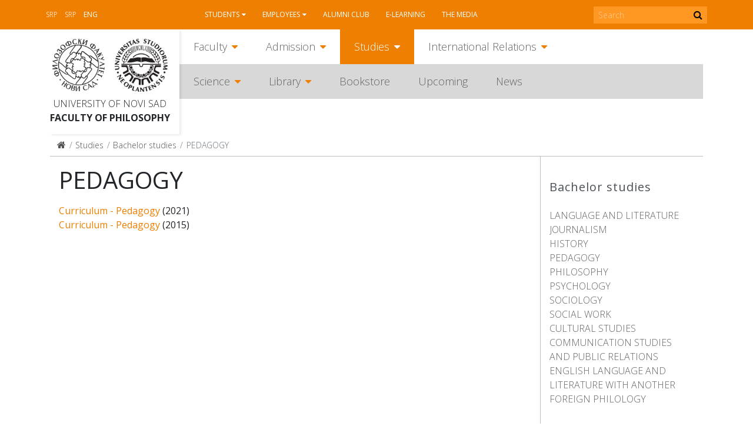

--- FILE ---
content_type: text/html; charset=utf-8
request_url: https://ff.uns.ac.rs/en/studies/bachelor-studies/pedagogy
body_size: 5703
content:
<!DOCTYPE html>
<!--[if lt IE 7]><html class='ie ie6 lt-ie9 lt-ie8 lt-ie7' lang="en"><![endif]--><!--[if IE 7]><html class='ie ie7 lt-ie9 lt-ie8' lang="en"><![endif]--><!--[if IE 8]><html class='ie ie8 lt-ie9' lang="en"><![endif]--><!--[if IE 9]><html class='ie ie9' lang="en"><![endif]--><!--[if (gte IE 9)|!(IE)]<!--><html class="no-js" lang="en">
<!--<![endif]--><head>
<meta http-equiv="Content-Type" content="text/html; charset=UTF-8">
<meta charset="utf-8">
<title>PEDAGOGY | Faculty of Philosophy, UNS</title>
<meta content="Computing Centre, School of Electrical Engineering, University of Belgrade" name="author">
<meta content="width=device-width, initial-scale=1.0" name="viewport">
<script>html = document.getElementsByTagName('html')[0]
html.className = html.className.replace('no-js', 'js')
LOCALE = 'en'</script><link rel="stylesheet" media="all" href="/assets/application-057cdbae38227384cc5e33f88dcd7f380ab8aa3f107ca0a5f9f402ed5178f25d.css" data-turbolinks-track="reload">
<script src="/assets/application-1516b2193483233941ab83dd98798d161dc68d01e313e9d2def6028b955843e1.js" defer data-turbolinks-track="reload"></script><script async="" src="https://www.googletagmanager.com/gtag/js?id=UA-150085060-1"></script><script>window.dataLayer = window.dataLayer || [];
function gtag(){dataLayer.push(arguments);}
gtag('js', new Date());
gtag('config', 'UA-150085060-1');

// turbolinks
document.addEventListener('turbolinks:load', event => {
  if (typeof gtag === 'function') {
    gtag('config', 'UA-150085060-1', {
      'page_location': event.data.url
    });
  }
});</script><script>var WebFontConfig = {
  google: {
    families: [ 'Open Sans:400,300,700:latin,cyrillic' ]
  },
  timeout: 2000
};
(function(){
  var wf = document.createElement("script");
  wf.src = ('https:' == document.location.protocol ? 'https' : 'http') +
    '://ajax.googleapis.com/ajax/libs/webfont/1.5.18/webfont.js';
  wf.async = 'true';
  document.head.appendChild(wf);
})();</script><script>(function() {
  var cx = '000915676098218023626:rmg_ngjpqmc';
  var gcse = document.createElement('script');
  gcse.type = 'text/javascript';
  gcse.async = true;
  gcse.src = 'https://cse.google.com/cse.js?cx=' + cx;
  var s = document.getElementsByTagName('script')[0];
  s.parentNode.insertBefore(gcse, s);
})();</script><meta name="csrf-param" content="authenticity_token">
<meta name="csrf-token" content="Nzc32moKMZvZGvK3pqmnm8GmHqTMbTgSMrWztDsgQq4vaD8xR91SYoijMAkB2jbcPcCGezzY8YhI5JhfiP629Q==">
</head>
<body class="frontend" data-action="strana" data-controller="home" data-identifikator="strana-"><div id="wrapper">
<header id="header"><div id="toolbar-wrap"><div id="toolbar">
<a href="#mobile" id="hamburger"><span></span></a><div class="locales-switcher">
<a class="sr" data-no-turbolink="true" href="/sr">Srp</a><a class="sr-lat" data-no-turbolink="true" href="/sr-lat">Srp</a><a class="en active" data-no-turbolink="true" href="/en/studies/bachelor-studies/pedagogy">Eng</a>
</div>
<nav id="nav2"><ul class="nav-strane">
<li class="sa-podmenijem">
<a href="/en/students">Students</a><ul class="nav-strane-1">
<li><a href="/en/students/web-service">Web service</a></li>
<li><a href="/en/students/timetable">Timetable</a></li>
<li><a href="/en/students/working-calendar">Working Calendar</a></li>
<li class="sa-podmenijem"><a href="/en/students/notice-board">Notice Board</a></li>
<li class="sa-podmenijem"><a href="/en/students/student-s-organizations">Student's organizations</a></li>
<li><a href="/en/students/eduroam-wifi">Eduroam WiFi</a></li>
</ul>
</li>
<li class="sa-podmenijem">
<a href="/en/employees">Employees</a><ul class="nav-strane-1">
<li><a href="/en/employees/e-employees">E-employees</a></li>
<li><a href="/en/employees/webmail">Webmail</a></li>
<li><a href="/en/employees/trade-union">Trade Union</a></li>
<li><a href="/en/employees/working-calendar">Working Calendar</a></li>
</ul>
</li>
<li><a href="/en/alumni-club">Alumni club</a></li>
<li><a href="/en/e-learning">E-learning</a></li>
<li><a href="/en/the-media">The media</a></li>
</ul></nav><form action="https://ff.uns.ac.rs/en/search" id="pretraga-form" method="get" role="search">
<label for="pretraga-query" id="pretraga-label">Search</label><input id="pretraga-query" name="q" placeholder="Search" type="text"><button id="pretraga-btn"><i class="fa fa-search"></i></button>
</form>
</div></div>
<div class="container">
<div id="logos">
<strong id="logo"><a title="Home" href="/en"><img alt="Faculty of Philosophy logo" src="/assets/logo-88a50c2082c4b2be27dedf26062c82648f8bc65f2e2191296e4aac8fa3b15a79.png"></a></strong><strong id="logo-uns"><a title="University of Novi Sad" href="https://www.uns.ac.rs"><img alt="University of Novi Sad logo" src="/assets/logo-uns-3e44d6b6728209b1cb374ecb922d28ea823ab34cdda1163b91f176969b0d03e7.png"></a></strong><span class="logo-text"><a href="https://www.uns.ac.rs">University of Novi Sad</a><strong><a href="/">Faculty of Philosophy</a></strong></span>
</div>
<nav id="nav"><ul class="nav-strane gore">
<li class="sa-podmenijem">
<a href="/en/faculty">Faculty</a><ul class="nav-strane-1">
<li class="sa-podmenijem"><a href="/en/faculty/about-faculty">About Faculty</a></li>
<li class="sa-podmenijem"><a href="/faculty#faculty-bodies">Faculty Bodies</a></li>
<li class="sa-podmenijem"><a href="/en/faculty/departments">Departments</a></li>
<li><a href="/en/faculty/notice-board-public-delivery">Notice Board – Public Delivery</a></li>
<li><a href="/en/faculty/contact">Contact</a></li>
</ul>
</li>
<li class="sa-podmenijem">
<a href="/en/admission">Admission</a><ul class="nav-strane-1">
<li class="sa-podmenijem"><a href="/en/admission/bachelor-studies">Bachelor studies</a></li>
<li class="sa-podmenijem"><a href="/en/admission/master-studies">Master studies</a></li>
<li class="sa-podmenijem"><a href="/en/admission/doctoral-studies">Doctoral studies</a></li>
<li><a href="/en/admission/what-after">What after?</a></li>
</ul>
</li>
<li class="sa-podmenijem">
<a href="/en/studies">Studies</a><ul class="nav-strane-1">
<li class="sa-podmenijem"><a href="/en/studies/bachelor-studies">Bachelor studies</a></li>
<li class="sa-podmenijem"><a href="/en/studies/master-studies">Master studies</a></li>
<li class="sa-podmenijem"><a href="/en/studies/doctoral-studies">Doctoral studies</a></li>
<li class="sa-podmenijem"><a href="/studies#lifelong-learning-programs">Lifelong learning programs</a></li>
<li><a href="/en/studies/courses-for-incoming-exchange-students">Courses for Incoming Exchange Students </a></li>
</ul>
</li>
<li class="sa-podmenijem">
<a href="/en/international-relations">International Relations</a><ul class="nav-strane-1">
<li><a href="/en/international-relations/mobility">Mobility</a></li>
<li class="sa-podmenijem"><a href="/en/international-relations/students-mobility">Students Mobility</a></li>
<li class="sa-podmenijem"><a href="/en/international-relations/staff-mobility">Staff Mobility</a></li>
<li><a href="/en/international-relations/partner-institutions">Partner institutions</a></li>
<li><a href="/en/international-relations/useful-links">Useful links</a></li>
<li><a href="/en/international-relations/contact">Contact</a></li>
</ul>
</li>
</ul>
<ul class="nav-strane dole">
<li class="sa-podmenijem">
<a href="/en/science">Science</a><ul class="nav-strane-1">
<li><a href="/en/science/projects">Projects</a></li>
<li class="sa-podmenijem"><a href="/en/science/conference">Conference</a></li>
<li><a href="/en/science/awards">Awards</a></li>
<li><a href="/en/science/publications">Publications</a></li>
<li><a href="/en/science/popularization-of-science">Popularization of science</a></li>
<li><a href="/en/science/scientific-titles"> Scientific titles</a></li>
</ul>
</li>
<li class="sa-podmenijem">
<a href="/en/library">Library</a><ul class="nav-strane-1">
<li><a href="/en/library/about-library">About library</a></li>
<li><a href="/en/library/user-information">User Information</a></li>
<li><a href="/en/library/digital-library">Digital library</a></li>
</ul>
</li>
<li><a href="http://skriptarnica.ff.uns.ac.rs/">Bookstore</a></li>
<li><a href="/en/upcoming">Upcoming</a></li>
<li><a href="/en/news">News</a></li>
</ul></nav><nav id="mobile"><ul class="nav-strane">
<li class="sa-podmenijem">
<a href="/en/faculty">Faculty</a><ul class="nav-strane-1">
<li class="sa-podmenijem">
<a href="/en/faculty/about-faculty">About Faculty</a><ul class="nav-strane-2">
<li><a href="/en/faculty/about-faculty/the-faculty-of-philosophy-today">The Faculty of Philosophy today</a></li>
<li><a href="/en/faculty/about-faculty/the-history-of-the-faculty-of-philosophy">The History of the Faculty of Philosophy</a></li>
<li><a href="/en/faculty/about-faculty/regulations">Regulations</a></li>
<li class="sa-podmenijem"><a href="/en/faculty/about-faculty/expert-offices">Expert Offices</a></li>
<li class="sa-podmenijem"><a href="/en/faculty/about-faculty/centres">Centres</a></li>
<li class="sa-podmenijem"><a href="/en/faculty/about-faculty/personal-data-protection">Personal Data Protection</a></li>
<li><a href="/en/faculty/about-faculty/getting-to-the-faculty">Getting to the Faculty</a></li>
</ul>
</li>
<li class="sa-podmenijem">
<a href="/faculty#faculty-bodies">Faculty Bodies</a><ul class="nav-strane-2">
<li><a href="/en/faculty/faculty-bodies/council-of-the-faculty">Council of the Faculty</a></li>
<li><a href="/en/faculty/faculty-bodies/dean-s-office">Dean's Office </a></li>
<li><a href="/en/faculty/faculty-bodies/teaching-and-scholarly-council">Teaching and Scholarly Council</a></li>
<li><a href="/en/faculty/faculty-bodies/election-council">Election Council</a></li>
<li><a href="/en/faculty/faculty-bodies/student-parliament">Student Parliament</a></li>
<li><a href="/en/faculty/faculty-bodies/ethical-committee">Ethical Committee </a></li>
<li><a href="/en/faculty/faculty-bodies/publishing-council">Publishing Council</a></li>
<li><a href="/en/faculty/faculty-bodies/doctoral-studies-council">Doctoral Studies Council</a></li>
</ul>
</li>
<li class="sa-podmenijem">
<a href="/en/faculty/departments">Departments</a><ul class="nav-strane-2">
<li class="sa-podmenijem"><a href="/en/faculty/departments/department-of-english-studies">Department of English Studies</a></li>
<li class="sa-podmenijem"><a href="/en/faculty/departments/department-of-philosophy">Department of Philosophy </a></li>
<li class="sa-podmenijem"><a href="/en/faculty/departments/department-of-german-studies">Department of German Studies</a></li>
<li class="sa-podmenijem"><a href="/en/faculty/departments/department-of-hungarian-studies">Department of Hungarian Studies</a></li>
<li class="sa-podmenijem"><a href="/en/faculty/departments/department-of-history">Department of History </a></li>
<li class="sa-podmenijem"><a href="/en/faculty/departments/department-of-comparative-literature">Department of Comparative Literature</a></li>
<li class="sa-podmenijem"><a href="/en/faculty/departments/department-of-media-studies">Department of Media Studies</a></li>
<li class="sa-podmenijem"><a href="/en/faculty/departments/department-of-pedagogy">Department of Pedagogy</a></li>
<li class="sa-podmenijem"><a href="/en/faculty/departments/department-of-psychology">Department of Psychology</a></li>
<li class="sa-podmenijem"><a href="/en/faculty/departments/department-of-romance-studies">Department of Romance Studies</a></li>
<li class="sa-podmenijem"><a href="/en/faculty/departments/department-of-romanian-studies">Department of Romanian Studies</a></li>
<li class="sa-podmenijem"><a href="/en/faculty/departments/department-of-ruthenian-studies">Department of Ruthenian Studies</a></li>
<li class="sa-podmenijem"><a href="/en/faculty/departments/department-of-slavic-studies">Department of Slavic Studies</a></li>
<li class="sa-podmenijem"><a href="/en/faculty/departments/department-of-slovak-studies">Department of Slovak Studies</a></li>
<li class="sa-podmenijem"><a href="/en/faculty/departments/department-of-social-work">Department of Social Work</a></li>
<li class="sa-podmenijem"><a href="/en/faculty/departments/department-of-sociology">Department of Sociology</a></li>
<li class="sa-podmenijem"><a href="/en/faculty/departments/department-of-serbian-language-and-linguistics">Department of Serbian Language and Linguistics</a></li>
<li class="sa-podmenijem"><a href="/en/faculty/departments/department-of-serbian-literature">Department of Serbian Literature</a></li>
<li class="sa-podmenijem"><a href="/en/faculty/departments/department-of-italian-and-ibero-american-studies">Department of Italian and Ibero-American Studies</a></li>
</ul>
</li>
<li><a href="/en/faculty/notice-board-public-delivery">Notice Board – Public Delivery</a></li>
<li><a href="/en/faculty/contact">Contact</a></li>
</ul>
</li>
<li class="sa-podmenijem">
<a href="/en/admission">Admission</a><ul class="nav-strane-1">
<li class="sa-podmenijem">
<a href="/en/admission/bachelor-studies">Bachelor studies</a><ul class="nav-strane-2">
<li><a href="/en/admission/bachelor-studies/admission-guide">Admission Guide </a></li>
<li><a href="/en/admission/bachelor-studies/bank-account-for-application-and-enrolment">Bank account for application and enrolment</a></li>
<li class="sa-podmenijem"><a href="/en/admission/bachelor-studies/first-call-for-admission-period">First Call for Admission Period</a></li>
<li class="sa-podmenijem"><a href="/en/admission/bachelor-studies/second-call-for-admission-period">Second Call for Admission Period</a></li>
</ul>
</li>
<li class="sa-podmenijem">
<a href="/en/admission/master-studies">Master studies</a><ul class="nav-strane-2"><li class="sa-podmenijem"><a href="/en/admission/master-studies/first-call-for-admission-period">First Call for Admission Period</a></li></ul>
</li>
<li class="sa-podmenijem">
<a href="/en/admission/doctoral-studies">Doctoral studies</a><ul class="nav-strane-2"><li><a href="/en/admission/doctoral-studies/call">Call</a></li></ul>
</li>
<li><a href="/en/admission/what-after">What after?</a></li>
</ul>
</li>
<li class="sa-podmenijem">
<a href="/en/studies">Studies</a><ul class="nav-strane-1">
<li class="sa-podmenijem">
<a href="/en/studies/bachelor-studies">Bachelor studies</a><ul class="nav-strane-2">
<li><a href="/en/studies/bachelor-studies/language-and-literature">LANGUAGE AND LITERATURE</a></li>
<li><a href="/en/studies/bachelor-studies/journalism">JOURNALISM</a></li>
<li><a href="/en/studies/bachelor-studies/history">HISTORY</a></li>
<li><a href="/en/studies/bachelor-studies/pedagogy">PEDAGOGY</a></li>
<li><a href="/en/studies/bachelor-studies/philosophy">PHILOSOPHY</a></li>
<li><a href="/en/studies/bachelor-studies/psychology">PSYCHOLOGY</a></li>
<li><a href="/en/studies/bachelor-studies/sociology">SOCIOLOGY</a></li>
<li><a href="/en/studies/bachelor-studies/social-work">SOCIAL WORK</a></li>
<li><a href="/en/studies/bachelor-studies/cultural-studies">CULTURAL STUDIES</a></li>
<li><a href="/en/studies/bachelor-studies/communication-studies-and-public-relations">COMMUNICATION STUDIES AND PUBLIC RELATIONS</a></li>
<li><a href="/en/studies/bachelor-studies/english-language-and-literature-with-another-foreign-philology">ENGLISH LANGUAGE AND LITERATURE WITH ANOTHER FOREIGN PHILOLOGY</a></li>
</ul>
</li>
<li class="sa-podmenijem">
<a href="/en/studies/master-studies">Master studies</a><ul class="nav-strane-2">
<li><a href="/en/studies/master-studies/language-and-literature">LANGUAGE AND LITERATURE</a></li>
<li><a href="/en/studies/master-studies/philosophy">PHILOSOPHY</a></li>
<li><a href="/en/studies/master-studies/history">HISTORY</a></li>
<li><a href="/en/studies/master-studies/communication-studies">COMMUNICATION STUDIES</a></li>
<li><a href="/en/studies/master-studies/pedagogy">PEDAGOGY</a></li>
<li><a href="/en/studies/master-studies/psychology">PSYCHOLOGY</a></li>
<li><a href="/en/studies/master-studies/sociology">SOCIOLOGY</a></li>
<li><a href="/en/studies/master-studies/social-work">SOCIAL WORK</a></li>
<li><a href="/en/studies/master-studies/cultural-studies">CULTURAL STUDIES</a></li>
<li><a href="/en/studies/master-studies/educational-leadership">EDUCATIONAL LEADERSHIP</a></li>
<li><a href="/en/studies/master-studies/conference-interpreting-and-translation">CONFERENCE INTERPRETING AND TRANSLATION</a></li>
</ul>
</li>
<li class="sa-podmenijem">
<a href="/en/studies/doctoral-studies">Doctoral studies</a><ul class="nav-strane-2">
<li><a href="/en/studies/doctoral-studies/history">History</a></li>
<li><a href="/en/studies/doctoral-studies/language-and-literature">Language and Literature</a></li>
<li><a href="/en/studies/doctoral-studies/pedagogy">Pedagogy</a></li>
<li><a href="/en/studies/doctoral-studies/philosophy">Philosophy</a></li>
<li><a href="/en/studies/doctoral-studies/psychology">Psychology</a></li>
<li><a href="/en/studies/doctoral-studies/sociology">Sociology</a></li>
<li><a href="/en/studies/doctoral-studies/teaching-methodology">Teaching Methodology</a></li>
<li><a href="/en/studies/doctoral-studies/interdisciplinary-doctoral-programme-in-social-sciences-and-humanities">Interdisciplinary Doctoral Programme in Social Sciences and Humanities</a></li>
</ul>
</li>
<li class="sa-podmenijem">
<a href="/studies#lifelong-learning-programs">Lifelong learning programs</a><ul class="nav-strane-2"><li><a href="/en/studies/lifelong-learning-programs/summer-winter-schools">Summer/Winter Schools</a></li></ul>
</li>
<li><a href="/en/studies/courses-for-incoming-exchange-students">Courses for Incoming Exchange Students </a></li>
</ul>
</li>
<li class="sa-podmenijem">
<a href="/en/international-relations">International Relations</a><ul class="nav-strane-1">
<li><a href="/en/international-relations/mobility">Mobility</a></li>
<li class="sa-podmenijem">
<a href="/en/international-relations/students-mobility">Students Mobility</a><ul class="nav-strane-2">
<li><a href="/en/international-relations/students-mobility/frequently-asked-questions">Frequently asked questions</a></li>
<li><a href="/en/international-relations/students-mobility/incoming-guide-2019">Incoming Guide 2019</a></li>
<li><a href="/en/international-relations/students-mobility/erasmus-factsheet">Erasmus+ Factsheet</a></li>
</ul>
</li>
<li class="sa-podmenijem">
<a href="/en/international-relations/staff-mobility">Staff Mobility</a><ul class="nav-strane-2"><li><a href="/en/international-relations/staff-mobility/frequently-asked-questions">Frequently asked questions</a></li></ul>
</li>
<li><a href="/en/international-relations/partner-institutions">Partner institutions</a></li>
<li><a href="/en/international-relations/useful-links">Useful links</a></li>
<li><a href="/en/international-relations/contact">Contact</a></li>
</ul>
</li>
<li class="sa-podmenijem">
<a href="/en/science">Science</a><ul class="nav-strane-1">
<li><a href="/en/science/projects">Projects</a></li>
<li class="sa-podmenijem">
<a href="/en/science/conference">Conference</a><ul class="nav-strane-2"><li class="sa-podmenijem"><a href="/en/science/conference/conferences-organised-by-faculty-of-philosophy">CONFERENCES ORGANISED BY FACULTY OF PHILOSOPHY</a></li></ul>
</li>
<li><a href="/en/science/awards">Awards</a></li>
<li><a href="/en/science/publications">Publications</a></li>
<li><a href="/en/science/popularization-of-science">Popularization of science</a></li>
<li><a href="/en/science/scientific-titles"> Scientific titles</a></li>
</ul>
</li>
<li class="sa-podmenijem">
<a href="/en/library">Library</a><ul class="nav-strane-1">
<li><a href="/en/library/about-library">About library</a></li>
<li><a href="/en/library/user-information">User Information</a></li>
<li><a href="/en/library/digital-library">Digital library</a></li>
</ul>
</li>
<li><a href="http://skriptarnica.ff.uns.ac.rs/">Bookstore</a></li>
<li><a href="/en/upcoming">Upcoming</a></li>
<li><a href="/en/news">News</a></li>
<li class="sa-podmenijem">
<a href="/en/students">Students</a><ul class="nav-strane-1">
<li><a href="/en/students/web-service">Web service</a></li>
<li><a href="/en/students/timetable">Timetable</a></li>
<li><a href="/en/students/working-calendar">Working Calendar</a></li>
<li class="sa-podmenijem">
<a href="/en/students/notice-board">Notice Board</a><ul class="nav-strane-2">
<li><a href="/en/students/notice-board/notifications">Notifications</a></li>
<li><a href="/en/students/notice-board/students-rights-and-obligations">Students' Rights and Obligations</a></li>
<li><a href="/en/students/notice-board/collecting-your-diploma">Collecting your diploma</a></li>
<li><a href="/en/students/notice-board/continuing-your-studies-at-the-faculty-of-philosophy-transfer">Continuing your Studies at the Faculty of Philosophy (transfer)</a></li>
<li><a href="/en/students/notice-board/admission-of-persons-with-a-previous-degree">Admission of persons with a previous degree</a></li>
<li><a href="/en/students/notice-board/bank-account">Bank account</a></li>
</ul>
</li>
<li class="sa-podmenijem">
<a href="/en/students/student-s-organizations">Student's organizations</a><ul class="nav-strane-2">
<li><a href="/en/students/student-s-organizations/student-alliance">Student Alliance</a></li>
<li><a href="/en/students/student-s-organizations/students-union">Students' Union</a></li>
<li><a href="/en/students/student-s-organizations/students-association">Students' Association</a></li>
<li><a href="/en/students/student-s-organizations/the-psychology-students-club-transfer">The Psychology Students' Club "Transfer"</a></li>
</ul>
</li>
<li><a href="/en/students/eduroam-wifi">Eduroam WiFi</a></li>
</ul>
</li>
<li class="sa-podmenijem">
<a href="/en/employees">Employees</a><ul class="nav-strane-1">
<li><a href="/en/employees/e-employees">E-employees</a></li>
<li><a href="/en/employees/webmail">Webmail</a></li>
<li><a href="/en/employees/trade-union">Trade Union</a></li>
<li><a href="/en/employees/working-calendar">Working Calendar</a></li>
</ul>
</li>
</ul></nav><div id="breadcrumbs"><ol class="breadcrumb">
<li><a href="/"><i class="fa fa-home"></i> <span class="root-label">Home</span></a></li>
<li><a href="/en/studies">Studies</a></li>
<li><a href="/en/studies/bachelor-studies">Bachelor studies</a></li>
<li class="active">PEDAGOGY</li>
</ol></div>
</div></header><main><div class="container">
<div class="strana-wrap strana-wrap-sidebar"><div class="container"><div class="row">
<div class="sidebar-wrap"><div class="sidebar">
<h3 class="sidebar-title">Bachelor studies</h3>
<nav><ul>
<li><a href="/en/studies/bachelor-studies/language-and-literature">LANGUAGE AND LITERATURE</a></li>
<li><a href="/en/studies/bachelor-studies/journalism">JOURNALISM</a></li>
<li><a href="/en/studies/bachelor-studies/history">HISTORY</a></li>
<li><a href="/en/studies/bachelor-studies/pedagogy">PEDAGOGY</a></li>
<li><a href="/en/studies/bachelor-studies/philosophy">PHILOSOPHY</a></li>
<li><a href="/en/studies/bachelor-studies/psychology">PSYCHOLOGY</a></li>
<li><a href="/en/studies/bachelor-studies/sociology">SOCIOLOGY</a></li>
<li><a href="/en/studies/bachelor-studies/social-work">SOCIAL WORK</a></li>
<li><a href="/en/studies/bachelor-studies/cultural-studies">CULTURAL STUDIES</a></li>
<li><a href="/en/studies/bachelor-studies/communication-studies-and-public-relations">COMMUNICATION STUDIES AND PUBLIC RELATIONS</a></li>
<li><a href="/en/studies/bachelor-studies/english-language-and-literature-with-another-foreign-philology">ENGLISH LANGUAGE AND LITERATURE WITH ANOTHER FOREIGN PHILOLOGY</a></li>
</ul></nav>
</div></div>
<div class="strana">
<div class="strana-header"><h1>PEDAGOGY</h1></div>
<div class="strana-body">
<p><a href="http://www.ff.uns.ac.rs/uploads/files/Studijski%20programi/2021/OAS/prevedeno%20na%20engleski/21PEDAGOGIJA.pdf" target="_blank">Curriculum - Pedagogy</a> (2021)<br>
<a href="http://www.ff.uns.ac.rs/uploads/files/Studijski%20programi/2015/OAS/prevedeno%20na%20engleski/15PEDAGOGIJA.pdf" target="_blank">Curriculum - Pedagogy</a> (2015)</p>
</div>
</div>
</div></div></div>
<a class="scrollToTop" href="#"><i class="fa fa-angle-up"></i>Vrh strane</a>
</div></main><div id="pre-footer"><div class="container"><div class="row">
<div class="col-md-3 col-sm-6"><ul class="pre-footer-links">
<li><a href="https://www.novisad.rs/">NOVI SAD</a></li>
<li><a href="http://www0.ff.uns.ac.rs/">Link ka starom sajtu</a></li>
</ul></div>
<div class="col-md-3 col-sm-6">
<h4>JAVNOST RADA</h4>
<ul class="pre-footer-links">
<li><a href="/fakultet/o-fakultetu/pravna-akta/opsta/informator-o-radu-filozofskog-fakulteta">INFORMATOR O RADU</a></li>
<li><a href="/fakultet/o-fakultetu/javne-nabavke">JAVNE NABAVKE</a></li>
<li><a href="/fakultet/organi-fakulteta/izborno-vece/javni-uvid-izbor-u-zvanje">IZBOR U ZVANJE</a></li>
<li><a href="/nauka/sticanje-naucnih-zvanja/javni-uvid-sticanje-naucnih-zvanja">STICANJE ZVANJA</a></li>
<li><a href="/fakultet/o-fakultetu/pristupno-predavanje">PRISTUPNO PREDAVANJE</a></li>
<li><a href="/fakultet/o-fakultetu/zastita-podataka-o-licnosti/politika-privatnosti">Politika privatnosti</a></li>
</ul>
</div>
<div class="col-md-3 col-sm-6">
<h4>KORISNI LINKOVI</h4>
<ul class="pre-footer-links">
<li><a href="https://prosveta.gov.rs/">Ministarstvo prosvete</a></li>
<li><a href="https://nitra.gov.rs/">Ministarstvo nauke, tehnološkog razvoja i inovacija</a></li>
<li><a href="http://apv.visokoobrazovanje.vojvodina.gov.rs/">Pokrajinski sekretarijat za visoko obrazovanje i naučnoistraživačku delatnost</a></li>
<li><a href="https://www.uns.ac.rs/">Univerzitet u Novom Sadu</a></li>
</ul>
</div>
<div class="col-md-3 col-sm-6">
<h4>Povežite se s nama</h4>
<ul class="social">
<li><a class="fa fa-facebook" href="https://www.facebook.com/FilozofskiUNS/"></a></li>
<li><a class="fa fa-youtube" href="https://www.youtube.com/user/FilFakNS"></a></li>
<li><a class="fa fa-instagram" href="https://www.instagram.com/ff.uns/?hl=en"></a></li>
</ul>
</div>
</div></div></div>
<footer id="footer"><div class="container">
<div id="copyright">© 2026 Faculty of Philosophy, University of Novi Sad</div>
<ul class="footer-links"><li><a href="/sr/fakultet/kontakt">Kontakt</a></li></ul>
</div></footer>
</div></body>
</html>


--- FILE ---
content_type: application/javascript
request_url: https://ff.uns.ac.rs/assets/application-1516b2193483233941ab83dd98798d161dc68d01e313e9d2def6028b955843e1.js
body_size: 161307
content:
function _extends(){return(_extends=Object.assign||function(e){for(var t=1;t<arguments.length;t++){var n=arguments[t];for(var i in n)Object.prototype.hasOwnProperty.call(n,i)&&(e[i]=n[i])}return e}).apply(this,arguments)}function _defineProperties(e,t){for(var n=0;n<t.length;n++){var i=t[n];i.enumerable=i.enumerable||!1,i.configurable=!0,"value"in i&&(i.writable=!0),Object.defineProperty(e,i.key,i)}}function _createClass(e,t,n){return t&&_defineProperties(e.prototype,t),n&&_defineProperties(e,n),e}function _defineProperties(e,t){for(var n=0;n<t.length;n++){var i=t[n];i.enumerable=i.enumerable||!1,i.configurable=!0,"value"in i&&(i.writable=!0),Object.defineProperty(e,i.key,i)}}function _createClass(e,t,n){return t&&_defineProperties(e.prototype,t),n&&_defineProperties(e,n),e}function _defineProperties(e,t){for(var n=0;n<t.length;n++){var i=t[n];i.enumerable=i.enumerable||!1,i.configurable=!0,"value"in i&&(i.writable=!0),Object.defineProperty(e,i.key,i)}}function _createClass(e,t,n){return t&&_defineProperties(e.prototype,t),n&&_defineProperties(e,n),e}function _extends(){return(_extends=Object.assign||function(e){for(var t=1;t<arguments.length;t++){var n=arguments[t];for(var i in n)Object.prototype.hasOwnProperty.call(n,i)&&(e[i]=n[i])}return e}).apply(this,arguments)}function _defineProperties(e,t){for(var n=0;n<t.length;n++){var i=t[n];i.enumerable=i.enumerable||!1,i.configurable=!0,"value"in i&&(i.writable=!0),Object.defineProperty(e,i.key,i)}}function _createClass(e,t,n){return t&&_defineProperties(e.prototype,t),n&&_defineProperties(e,n),e}function _extends(){return(_extends=Object.assign||function(e){for(var t=1;t<arguments.length;t++){var n=arguments[t];for(var i in n)Object.prototype.hasOwnProperty.call(n,i)&&(e[i]=n[i])}return e}).apply(this,arguments)}function _defineProperties(e,t){for(var n=0;n<t.length;n++){var i=t[n];i.enumerable=i.enumerable||!1,i.configurable=!0,"value"in i&&(i.writable=!0),Object.defineProperty(e,i.key,i)}}function _createClass(e,t,n){return t&&_defineProperties(e.prototype,t),n&&_defineProperties(e,n),e}!function(e,t){"object"==typeof module&&"object"==typeof module.exports?module.exports=e.document?t(e,!0):function(e){if(!e.document)throw new Error("jQuery requires a window with a document");return t(e)}:t(e)}("undefined"!=typeof window?window:this,function(T,e){function a(e){var t=!!e&&"length"in e&&e.length,n=oe.type(e);return"function"!==n&&!oe.isWindow(e)&&("array"===n||0===t||"number"==typeof t&&0<t&&t-1 in e)}function t(e,n,i){if(oe.isFunction(n))return oe.grep(e,function(e,t){return!!n.call(e,t,e)!==i});if(n.nodeType)return oe.grep(e,function(e){return e===n!==i});if("string"==typeof n){if(me.test(n))return oe.filter(n,e,i);n=oe.filter(n,e)}return oe.grep(e,function(e){return-1<Q.call(n,e)!==i})}function n(e,t){for(;(e=e[t])&&1!==e.nodeType;);return e}function c(e){var n={};return oe.each(e.match(_e)||[],function(e,t){n[t]=!0}),n}function i(){X.removeEventListener("DOMContentLoaded",i),T.removeEventListener("load",i),oe.ready()}function r(){this.expando=oe.expando+r.uid++}function l(e,t,n){var i;if(n===undefined&&1===e.nodeType)if(i="data-"+t.replace(ke,"-$&").toLowerCase(),"string"==typeof(n=e.getAttribute(i))){try{n="true"===n||"false"!==n&&("null"===n?null:+n+""===n?+n:De.test(n)?oe.parseJSON(n):n)}catch(r){}Ce.set(e,t,n)}else n=undefined;return n}function u(e,t,n,i){var r,o=1,s=20,a=i?function(){return i.cur()}:function(){return oe.css(e,t,"")},l=a(),u=n&&n[3]||(oe.cssNumber[t]?"":"px"),c=(oe.cssNumber[t]||"px"!==u&&+l)&&Ae.exec(oe.css(e,t));if(c&&c[3]!==u)for(u=u||c[3],n=n||[],c=+l||1;c/=o=o||".5",oe.style(e,t,c+u),o!==(o=a()/l)&&1!==o&&--s;);return n&&(c=+c||+l||0,r=n[1]?c+(n[1]+1)*n[2]:+n[2],i&&(i.unit=u,i.start=c,i.end=r)),r}function m(e,t){var n="undefined"!=typeof e.getElementsByTagName?e.getElementsByTagName(t||"*"):"undefined"!=typeof e.querySelectorAll?e.querySelectorAll(t||"*"):[];return t===undefined||t&&oe.nodeName(e,t)?oe.merge([e],n):n}function g(e,t){for(var n=0,i=e.length;n<i;n++)xe.set(e[n],"globalEval",!t||xe.get(t[n],"globalEval"))}function v(e,t,n,i,r){for(var o,s,a,l,u,c,d=t.createDocumentFragment(),h=[],f=0,p=e.length;f<p;f++)if((o=e[f])||0===o)if("object"===oe.type(o))oe.merge(h,o.nodeType?[o]:o);else if(je.test(o)){for(s=s||d.appendChild(t.createElement("div")),a=(Le.exec(o)||["",""])[1].toLowerCase(),l=$e[a]||$e._default,s.innerHTML=l[1]+oe.htmlPrefilter(o)+l[2],c=l[0];c--;)s=s.lastChild;oe.merge(h,s.childNodes),(s=d.firstChild).textContent=""}else h.push(t.createTextNode(o));for(d.textContent="",f=0;o=h[f++];)if(i&&-1<oe.inArray(o,i))r&&r.push(o);else if(u=oe.contains(o.ownerDocument,o),s=m(d.appendChild(o),"script"),u&&g(s),n)for(c=0;o=s[c++];)Me.test(o.type||"")&&n.push(o);return d}function o(){return!0}function d(){return!1}function s(){try{return X.activeElement}catch(e){}}function h(e,t,n,i,r,o){var s,a;if("object"==typeof t){for(a in"string"!=typeof n&&(i=i||n,n=undefined),t)h(e,a,n,i,t[a],o);return e}if(null==i&&null==r?(r=n,i=n=undefined):null==r&&("string"==typeof n?(r=i,i=undefined):(r=i,i=n,n=undefined)),!1===r)r=d;else if(!r)return e;return 1===o&&(s=r,(r=function(e){return oe().off(e),s.apply(this,arguments)}).guid=s.guid||(s.guid=oe.guid++)),e.each(function(){oe.event.add(this,t,r,i,n)})}function f(e,t){return oe.nodeName(e,"table")&&oe.nodeName(11!==t.nodeType?t:t.firstChild,"tr")?e.getElementsByTagName("tbody")[0]||e.appendChild(e.ownerDocument.createElement("tbody")):e}function y(e){return e.type=(null!==e.getAttribute("type"))+"/"+e.type,e}function b(e){var t=Ue.exec(e.type);return t?e.type=t[1]:e.removeAttribute("type"),e}function p(e,t){var n,i,r,o,s,a,l,u;if(1===t.nodeType){if(xe.hasData(e)&&(o=xe.access(e),s=xe.set(t,o),u=o.events))for(r in delete s.handle,s.events={},u)for(n=0,i=u[r].length;n<i;n++)oe.event.add(t,r,u[r][n]);Ce.hasData(e)&&(a=Ce.access(e),l=oe.extend({},a),Ce.set(t,l))}}function w(e,t){var n=t.nodeName.toLowerCase();"input"===n&&Oe.test(e.type)?t.checked=e.checked:"input"!==n&&"textarea"!==n||(t.defaultValue=e.defaultValue)}function _(n,i,r,o){i=J.apply([],i);var e,t,s,a,l,u,c=0,d=n.length,h=d-1,f=i[0],p=oe.isFunction(f);if(p||1<d&&"string"==typeof f&&!ie.checkClone&&ze.test(f))return n.each(function(e){var t=n.eq(e);p&&(i[0]=f.call(this,e,t.html())),_(t,i,r,o)});if(d&&(t=(e=v(i,n[0].ownerDocument,!1,n,o)).firstChild,1===e.childNodes.length&&(e=t),t||o)){for(a=(s=oe.map(m(e,"script"),y)).length;c<d;c++)l=e,c!==h&&(l=oe.clone(l,!0,!0),a&&oe.merge(s,m(l,"script"))),r.call(n[c],l,c);if(a)for(u=s[s.length-1].ownerDocument,oe.map(s,b),c=0;c<a;c++)l=s[c],Me.test(l.type||"")&&!xe.access(l,"globalEval")&&oe.contains(u,l)&&(l.src?oe._evalUrl&&oe._evalUrl(l.src):oe.globalEval(l.textContent.replace(Be,"")))}return n}function S(e,t,n){for(var i,r=t?oe.filter(t,e):e,o=0;null!=(i=r[o]);o++)n||1!==i.nodeType||oe.cleanData(m(i)),i.parentNode&&(n&&oe.contains(i.ownerDocument,i)&&g(m(i,"script")),i.parentNode.removeChild(i));return e}function x(e,t){var n=oe(t.createElement(e)).appendTo(t.body),i=oe.css(n[0],"display");return n.detach(),i}function C(e){var t=X,n=Ge[e];return n||("none"!==(n=x(e,t))&&n||((t=(Ve=(Ve||oe("<iframe frameborder='0' width='0' height='0'/>")).appendTo(t.documentElement))[0].contentDocument).write(),t.close(),n=x(e,t),Ve.detach()),Ge[e]=n),n}function D(e,t,n){var i,r,o,s,a=e.style;return""!==(s=(n=n||Je(e))?n.getPropertyValue(t)||n[t]:undefined)&&s!==undefined||oe.contains(e.ownerDocument,e)||(s=oe.style(e,t)),n&&!ie.pixelMarginRight()&&Ke.test(s)&&Xe.test(t)&&(i=a.width,r=a.minWidth,o=a.maxWidth,a.minWidth=a.maxWidth=a.width=s,s=n.width,a.width=i,a.minWidth=r,a.maxWidth=o),s!==undefined?s+"":s}function k(e,t){return{get:function(){if(!e())return(this.get=t).apply(this,arguments);delete this.get}}}function E(e){if(e in rt)return e;for(var t=e[0].toUpperCase()+e.slice(1),n=it.length;n--;)if((e=it[n]+t)in rt)return e}function A(e,t,n){var i=Ae.exec(t);return i?Math.max(0,i[2]-(n||0))+(i[3]||"px"):t}function I(e,t,n,i,r){for(var o=n===(i?"border":"content")?4:"width"===t?1:0,s=0;o<4;o+=2)"margin"===n&&(s+=oe.css(e,n+Ie[o],!0,r)),i?("content"===n&&(s-=oe.css(e,"padding"+Ie[o],!0,r)),"margin"!==n&&(s-=oe.css(e,"border"+Ie[o]+"Width",!0,r))):(s+=oe.css(e,"padding"+Ie[o],!0,r),"padding"!==n&&(s+=oe.css(e,"border"+Ie[o]+"Width",!0,r)));return s}function P(e,t,n){var i=!0,r="width"===t?e.offsetWidth:e.offsetHeight,o=Je(e),s="border-box"===oe.css(e,"boxSizing",!1,o);if(r<=0||null==r){if(((r=D(e,t,o))<0||null==r)&&(r=e.style[t]),Ke.test(r))return r;i=s&&(ie.boxSizingReliable()||r===e.style[t]),r=parseFloat(r)||0}return r+I(e,t,n||(s?"border":"content"),i,o)+"px"}function O(e,t){for(var n,i,r,o=[],s=0,a=e.length;s<a;s++)(i=e[s]).style&&(o[s]=xe.get(i,"olddisplay"),n=i.style.display,t?(o[s]||"none"!==n||(i.style.display=""),""===i.style.display&&Pe(i)&&(o[s]=xe.access(i,"olddisplay",C(i.nodeName)))):(r=Pe(i),"none"===n&&r||xe.set(i,"olddisplay",r?n:oe.css(i,"display"))));for(s=0;s<a;s++)(i=e[s]).style&&(t&&"none"!==i.style.display&&""!==i.style.display||(i.style.display=t?o[s]||"":"none"));return e}function L(e,t,n,i,r){return new L.prototype.init(e,t,n,i,r)}function M(){return T.setTimeout(function(){ot=undefined}),ot=oe.now()}function $(e,t){var n,i=0,r={height:e};for(t=t?1:0;i<4;i+=2-t)r["margin"+(n=Ie[i])]=r["padding"+n]=e;return t&&(r.opacity=r.width=e),r}function H(e,t,n){for(var i,r=(R.tweeners[t]||[]).concat(R.tweeners["*"]),o=0,s=r.length;o<s;o++)if(i=r[o].call(n,t,e))return i}function N(t,e,n){var i,r,o,s,a,l,u,c=this,d={},h=t.style,f=t.nodeType&&Pe(t),p=xe.get(t,"fxshow");for(i in n.queue||(null==(a=oe._queueHooks(t,"fx")).unqueued&&(a.unqueued=0,l=a.empty.fire,a.empty.fire=function(){a.unqueued||l()}),a.unqueued++,c.always(function(){c.always(function(){a.unqueued--,oe.queue(t,"fx").length||a.empty.fire()})})),1===t.nodeType&&("height"in e||"width"in e)&&(n.overflow=[h.overflow,h.overflowX,h.overflowY],"inline"===("none"===(u=oe.css(t,"display"))?xe.get(t,"olddisplay")||C(t.nodeName):u)&&"none"===oe.css(t,"float")&&(h.display="inline-block")),n.overflow&&(h.overflow="hidden",c.always(function(){h.overflow=n.overflow[0],h.overflowX=n.overflow[1],h.overflowY=n.overflow[2]})),e)if(r=e[i],ct.exec(r)){if(delete e[i],o=o||"toggle"===r,r===(f?"hide":"show")){if("show"!==r||!p||p[i]===undefined)continue;f=!0}d[i]=p&&p[i]||oe.style(t,i)}else u=undefined;if(oe.isEmptyObject(d))"inline"===("none"===u?C(t.nodeName):u)&&(h.display=u);else for(i in p?"hidden"in p&&(f=p.hidden):p=xe.access(t,"fxshow",{}),o&&(p.hidden=!f),f?oe(t).show():c.done(function(){oe(t).hide()}),c.done(function(){var e;for(e in xe.remove(t,"fxshow"),d)oe.style(t,e,d[e])}),d)s=H(f?p[i]:0,i,c),i in p||(p[i]=s.start,f&&(s.end=s.start,s.start="width"===i||"height"===i?1:0))}function j(e,t){var n,i,r,o,s;for(n in e)if(r=t[i=oe.camelCase(n)],o=e[n],oe.isArray(o)&&(r=o[1],o=e[n]=o[0]),n!==i&&(e[i]=o,delete e[n]),(s=oe.cssHooks[i])&&"expand"in s)for(n in o=s.expand(o),delete e[i],o)n in e||(e[n]=o[n],t[n]=r);else t[i]=r}function R(o,e,t){var n,s,i=0,r=R.prefilters.length,a=oe.Deferred().always(function(){delete l.elem}),l=function(){if(s)return!1;for(var e=ot||M(),t=Math.max(0,u.startTime+u.duration-e),n=1-(t/u.duration||0),i=0,r=u.tweens.length;i<r;i++)u.tweens[i].run(n);return a.notifyWith(o,[u,n,t]),n<1&&r?t:(a.resolveWith(o,[u]),!1)},u=a.promise({elem:o,props:oe.extend({},e),opts:oe.extend(!0,{specialEasing:{},easing:oe.easing._default},t),originalProperties:e,originalOptions:t,startTime:ot||M(),duration:t.duration,tweens:[],createTween:function(e,t){var n=oe.Tween(o,u.opts,e,t,u.opts.specialEasing[e]||u.opts.easing);return u.tweens.push(n),n},stop:function(e){var t=0,n=e?u.tweens.length:0;if(s)return this;for(s=!0;t<n;t++)u.tweens[t].run(1);return e?(a.notifyWith(o,[u,1,0]),a.resolveWith(o,[u,e])):a.rejectWith(o,[u,e]),this}}),c=u.props;for(j(c,u.opts.specialEasing);i<r;i++)if(n=R.prefilters[i].call(u,o,c,u.opts))return oe.isFunction(n.stop)&&(oe._queueHooks(u.elem,u.opts.queue).stop=oe.proxy(n.stop,n)),n;return oe.map(c,H,u),oe.isFunction(u.opts.start)&&u.opts.start.call(o,u),oe.fx.timer(oe.extend(l,{elem:o,anim:u,queue:u.opts.queue})),u.progress(u.opts.progress).done(u.opts.done,u.opts.complete).fail(u.opts.fail).always(u.opts.always)}function F(e){return e.getAttribute&&e.getAttribute("class")||""}function W(o){return function(e,t){"string"!=typeof e&&(t=e,e="*");var n,i=0,r=e.toLowerCase().match(_e)||[];if(oe.isFunction(t))for(;n=r[i++];)"+"===n[0]?(n=n.slice(1)||"*",(o[n]=o[n]||[]).unshift(t)):(o[n]=o[n]||[]).push(t)}}function q(t,r,o,s){function a(e){var i;return l[e]=!0,oe.each(t[e]||[],function(e,t){var n=t(r,o,s);return"string"!=typeof n||u||l[n]?u?!(i=n):void 0:(r.dataTypes.unshift(n),a(n),!1)}),i}var l={},u=t===It;return a(r.dataTypes[0])||!l["*"]&&a("*")}function Y(e,t){var n,i,r=oe.ajaxSettings.flatOptions||{};for(n in t)t[n]!==undefined&&((r[n]?e:i||(i={}))[n]=t[n]);return i&&oe.extend(!0,e,i),e}function z(e,t,n){for(var i,r,o,s,a=e.contents,l=e.dataTypes;"*"===l[0];)l.shift(),i===undefined&&(i=e.mimeType||t.getResponseHeader("Content-Type"));if(i)for(r in a)if(a[r]&&a[r].test(i)){l.unshift(r);break}if(l[0]in n)o=l[0];else{for(r in n){if(!l[0]||e.converters[r+" "+l[0]]){o=r;break}s||(s=r)}o=o||s}if(o)return o!==l[0]&&l.unshift(o),n[o]}function U(e,t,n,i){var r,o,s,a,l,u={},c=e.dataTypes.slice();if(c[1])for(s in e.converters)u[s.toLowerCase()]=e.converters[s];for(o=c.shift();o;)if(e.responseFields[o]&&(n[e.responseFields[o]]=t),!l&&i&&e.dataFilter&&(t=e.dataFilter(t,e.dataType)),l=o,o=c.shift())if("*"===o)o=l;else if("*"!==l&&l!==o){if(!(s=u[l+" "+o]||u["* "+o]))for(r in u)if((a=r.split(" "))[1]===o&&(s=u[l+" "+a[0]]||u["* "+a[0]])){!0===s?s=u[r]:!0!==u[r]&&(o=a[0],c.unshift(a[1]));break}if(!0!==s)if(s&&e["throws"])t=s(t);else try{t=s(t)}catch(d){return{state:"parsererror",error:s?d:"No conversion from "+l+" to "+o}}}return{state:"success",data:t}}function B(n,e,i,r){var t;if(oe.isArray(e))oe.each(e,function(e,t){i||Mt.test(n)?r(n,t):B(n+"["+("object"==typeof t&&null!=t?e:"")+"]",t,i,r)});else if(i||"object"!==oe.type(e))r(n,e);else for(t in e)B(n+"["+t+"]",e[t],i,r)}function V(e){return oe.isWindow(e)?e:9===e.nodeType&&e.defaultView}var G=[],X=T.document,K=G.slice,J=G.concat,Z=G.push,Q=G.indexOf,ee={},te=ee.toString,ne=ee.hasOwnProperty,ie={},re="2.2.4",oe=function(e,t){return new oe.fn.init(e,t)},se=/^[\s\uFEFF\xA0]+|[\s\uFEFF\xA0]+$/g,ae=/^-ms-/,le=/-([\da-z])/gi,ue=function(e,t){return t.toUpperCase()};oe.fn=oe.prototype={jquery:re,constructor:oe,selector:"",length:0,toArray:function(){return K.call(this)},get:function(e){return null!=e?e<0?this[e+this.length]:this[e]:K.call(this)},pushStack:function(e){var t=oe.merge(this.constructor(),e);return t.prevObject=this,t.context=this.context,t},each:function(e){return oe.each(this,e)},map:function(n){return this.pushStack(oe.map(this,function(e,t){return n.call(e,t,e)}))},slice:function(){return this.pushStack(K.apply(this,arguments))},first:function(){return this.eq(0)},last:function(){return this.eq(-1)},eq:function(e){var t=this.length,n=+e+(e<0?t:0);return this.pushStack(0<=n&&n<t?[this[n]]:[])},end:function(){return this.prevObject||this.constructor()},push:Z,sort:G.sort,splice:G.splice},oe.extend=oe.fn.extend=function(e){var t,n,i,r,o,s,a=e||{},l=1,u=arguments.length,c=!1;for("boolean"==typeof a&&(c=a,a=arguments[l]||{},l++),"object"==typeof a||oe.isFunction(a)||(a={}),l===u&&(a=this,l--);l<u;l++)if(null!=(t=arguments[l]))for(n in t)i=a[n],a!==(r=t[n])&&(c&&r&&(oe.isPlainObject(r)||(o=oe.isArray(r)))?(o?(o=!1,s=i&&oe.isArray(i)?i:[]):s=i&&oe.isPlainObject(i)?i:{},a[n]=oe.extend(c,s,r)):r!==undefined&&(a[n]=r));return a},oe.extend({expando:"jQuery"+(re+Math.random()).replace(/\D/g,""),isReady:!0,error:function(e){throw new Error(e)},noop:function(){},isFunction:function(e){return"function"===oe.type(e)},isArray:Array.isArray,isWindow:function(e){return null!=e&&e===e.window},isNumeric:function(e){var t=e&&e.toString();return!oe.isArray(e)&&0<=t-parseFloat(t)+1},isPlainObject:function(e){var t;if("object"!==oe.type(e)||e.nodeType||oe.isWindow(e))return!1;if(e.constructor&&!ne.call(e,"constructor")&&!ne.call(e.constructor.prototype||{},"isPrototypeOf"))return!1;for(t in e);return t===undefined||ne.call(e,t)},isEmptyObject:function(e){var t;for(t in e)return!1;return!0},type:function(e){return null==e?e+"":"object"==typeof e||"function"==typeof e?ee[te.call(e)]||"object":typeof e},globalEval:function(e){var t,n=eval;(e=oe.trim(e))&&(1===e.indexOf("use strict")?((t=X.createElement("script")).text=e,X.head.appendChild(t).parentNode.removeChild(t)):n(e))},camelCase:function(e){return e.replace(ae,"ms-").replace(le,ue)},nodeName:function(e,t){return e.nodeName&&e.nodeName.toLowerCase()===t.toLowerCase()},each:function(e,t){var n,i=0;if(a(e))for(n=e.length;i<n&&!1!==t.call(e[i],i,e[i]);i++);else for(i in e)if(!1===t.call(e[i],i,e[i]))break;return e},trim:function(e){return null==e?"":(e+"").replace(se,"")},makeArray:function(e,t){var n=t||[];return null!=e&&(a(Object(e))?oe.merge(n,"string"==typeof e?[e]:e):Z.call(n,e)),n},inArray:function(e,t,n){return null==t?-1:Q.call(t,e,n)},merge:function(e,t){for(var n=+t.length,i=0,r=e.length;i<n;i++)e[r++]=t[i];return e.length=r,e},grep:function(e,t,n){for(var i=[],r=0,o=e.length,s=!n;r<o;r++)!t(e[r],r)!==s&&i.push(e[r]);return i},map:function(e,t,n){var i,r,o=0,s=[];if(a(e))for(i=e.length;o<i;o++)null!=(r=t(e[o],o,n))&&s.push(r);else for(o in e)null!=(r=t(e[o],o,n))&&s.push(r);return J.apply([],s)},guid:1,proxy:function(e,t){var n,i,r;return"string"==typeof t&&(n=e[t],t=e,e=n),oe.isFunction(e)?(i=K.call(arguments,2),(r=function(){return e.apply(t||this,i.concat(K.call(arguments)))}).guid=e.guid=e.guid||oe.guid++,r):undefined},now:Date.now,support:ie}),"function"==typeof Symbol&&(oe.fn[Symbol.iterator]=G[Symbol.iterator]),oe.each("Boolean Number String Function Array Date RegExp Object Error Symbol".split(" "),function(e,t){ee["[object "+t+"]"]=t.toLowerCase()});var ce=function(n){function w(e,t,n,i){var r,o,s,a,l,u,c,d,h=t&&t.ownerDocument,f=t?t.nodeType:9;if(n=n||[],"string"!=typeof e||!e||1!==f&&9!==f&&11!==f)return n;if(!i&&((t?t.ownerDocument||t:F)!==O&&P(t),t=t||O,M)){if(11!==f&&(u=ve.exec(e)))if(r=u[1]){if(9===f){if(!(s=t.getElementById(r)))return n;if(s.id===r)return n.push(s),n}else if(h&&(s=h.getElementById(r))&&j(t,s)&&s.id===r)return n.push(s),n}else{if(u[2])return Z.apply(n,t.getElementsByTagName(e)),n;if((r=u[3])&&v.getElementsByClassName&&t.getElementsByClassName)return Z.apply(n,t.getElementsByClassName(r)),n}if(v.qsa&&!U[e+" "]&&(!$||!$.test(e))){if(1!==f)h=t,d=e;else if("object"!==t.nodeName.toLowerCase()){for((a=t.getAttribute("id"))?a=a.replace(be,"\\$&"):t.setAttribute("id",a=R),o=(c=C(e)).length,l=he.test(a)?"#"+a:"[id='"+a+"']";o--;)c[o]=l+" "+g(c[o]);d=c.join(","),h=ye.test(e)&&m(t.parentNode)||t}if(d)try{return Z.apply(n,h.querySelectorAll(d)),n}catch(p){}finally{a===R&&t.removeAttribute("id")}}}return k(e.replace(ae,"$1"),t,n,i)}function e(){function n(e,t){return i.push(e+" ")>S.cacheLength&&delete n[i.shift()],n[e+" "]=t}var i=[];return n}function l(e){return e[R]=!0,e}function r(e){var t=O.createElement("div");try{return!!e(t)}catch(n){return!1}finally{t.parentNode&&t.parentNode.removeChild(t),t=null}}function t(e,t){for(var n=e.split("|"),i=n.length;i--;)S.attrHandle[n[i]]=t}function u(e,t){var n=t&&e,i=n&&1===e.nodeType&&1===t.nodeType&&(~t.sourceIndex||V)-(~e.sourceIndex||V);if(i)return i;if(n)for(;n=n.nextSibling;)if(n===t)return-1;return e?1:-1}function i(t){return function(e){return"input"===e.nodeName.toLowerCase()&&e.type===t}}function o(n){return function(e){var t=e.nodeName.toLowerCase();return("input"===t||"button"===t)&&e.type===n}}function s(s){return l(function(o){return o=+o,l(function(e,t){for(var n,i=s([],e.length,o),r=i.length;r--;)e[n=i[r]]&&(e[n]=!(t[n]=e[n]))})})}function m(e){return e&&"undefined"!=typeof e.getElementsByTagName&&e}function a(){}function g(e){for(var t=0,n=e.length,i="";t<n;t++)i+=e[t].value;return i}function d(a,e,t){var l=e.dir,u=t&&"parentNode"===l,c=q++;return e.first?function(e,t,n){for(;e=e[l];)if(1===e.nodeType||u)return a(e,t,n)}:function(e,t,n){var i,r,o,s=[W,c];if(n){for(;e=e[l];)if((1===e.nodeType||u)&&a(e,t,n))return!0}else for(;e=e[l];)if(1===e.nodeType||u){if((i=(r=(o=e[R]||(e[R]={}))[e.uniqueID]||(o[e.uniqueID]={}))[l])&&i[0]===W&&i[1]===c)return s[2]=i[2];if((r[l]=s)[2]=a(e,t,n))return!0}}}function h(r){return 1<r.length?function(e,t,n){for(var i=r.length;i--;)if(!r[i](e,t,n))return!1;return!0}:r[0]}function y(e,t,n){for(var i=0,r=t.length;i<r;i++)w(e,t[i],n);return n}function _(e,t,n,i,r){for(var o,s=[],a=0,l=e.length,u=null!=t;a<l;a++)(o=e[a])&&(n&&!n(o,i,r)||(s.push(o),u&&t.push(a)));return s}function b(f,p,m,g,v,e){return g&&!g[R]&&(g=b(g)),v&&!v[R]&&(v=b(v,e)),l(function(e,t,n,i){var r,o,s,a=[],l=[],u=t.length,c=e||y(p||"*",n.nodeType?[n]:n,[]),d=!f||!e&&p?c:_(c,a,f,n,i),h=m?v||(e?f:u||g)?[]:t:d;if(m&&m(d,h,n,i),g)for(r=_(h,l),g(r,[],n,i),o=r.length;o--;)(s=r[o])&&(h[l[o]]=!(d[l[o]]=s));if(e){if(v||f){if(v){for(r=[],o=h.length;o--;)(s=h[o])&&r.push(d[o]=s);v(null,h=[],r,i)}for(o=h.length;o--;)(s=h[o])&&-1<(r=v?ee(e,s):a[o])&&(e[r]=!(t[r]=s))}}else h=_(h===t?h.splice(u,h.length):h),v?v(null,t,h,i):Z.apply(t,h)})}function f(e){for(var r,t,n,i=e.length,o=S.relative[e[0].type],s=o||S.relative[" "],a=o?1:0,l=d(function(e){return e===r},s,!0),u=d(function(e){return-1<ee(r,e)},s,!0),c=[function(e,t,n){var i=!o&&(n||t!==E)||((r=t).nodeType?l(e,t,n):u(e,t,n));return r=null,i}];a<i;a++)if(t=S.relative[e[a].type])c=[d(h(c),t)];else{if((t=S.filter[e[a].type].apply(null,e[a].matches))[R]){for(n=++a;n<i&&!S.relative[e[n].type];n++);return b(1<a&&h(c),1<a&&g(e.slice(0,a-1).concat({value:" "===e[a-2].type?"*":""})).replace(ae,"$1"),t,a<n&&f(e.slice(a,n)),n<i&&f(e=e.slice(n)),n<i&&g(e))}c.push(t)}return h(c)}function c(g,v){var y=0<v.length,b=0<g.length,e=function(e,t,n,i,r){var o,s,a,l=0,u="0",c=e&&[],d=[],h=E,f=e||b&&S.find.TAG("*",r),p=W+=null==h?1:Math.random()||.1,m=f.length;for(r&&(E=t===O||t||r);u!==m&&null!=(o=f[u]);u++){if(b&&o){for(s=0,t||o.ownerDocument===O||(P(o),n=!M);a=g[s++];)if(a(o,t||O,n)){i.push(o);break}r&&(W=p)}y&&((o=!a&&o)&&l--,e&&c.push(o))}if(l+=u,y&&u!==l){for(s=0;a=v[s++];)a(c,d,t,n);if(e){if(0<l)for(;u--;)c[u]||d[u]||(d[u]=K.call(i));d=_(d)}Z.apply(i,d),r&&!e&&0<d.length&&1<l+v.length&&w.uniqueSort(i)}return r&&(W=p,E=h),c};return y?l(e):e}var p,v,S,T,x,C,D,k,E,A,I,P,O,L,M,$,H,N,j,R="sizzle"+1*new Date,F=n.document,W=0,q=0,Y=e(),z=e(),U=e(),B=function(e,t){return e===t&&(I=!0),0},V=1<<31,G={}.hasOwnProperty,X=[],K=X.pop,J=X.push,Z=X.push,Q=X.slice,ee=function(e,t){for(var n=0,i=e.length;n<i;n++)if(e[n]===t)return n;return-1},te="checked|selected|async|autofocus|autoplay|controls|defer|disabled|hidden|ismap|loop|multiple|open|readonly|required|scoped",ne="[\\x20\\t\\r\\n\\f]",ie="(?:\\\\.|[\\w-]|[^\\x00-\\xa0])+",re="\\["+ne+"*("+ie+")(?:"+ne+"*([*^$|!~]?=)"+ne+"*(?:'((?:\\\\.|[^\\\\'])*)'|\"((?:\\\\.|[^\\\\\"])*)\"|("+ie+"))|)"+ne+"*\\]",oe=":("+ie+")(?:\\((('((?:\\\\.|[^\\\\'])*)'|\"((?:\\\\.|[^\\\\\"])*)\")|((?:\\\\.|[^\\\\()[\\]]|"+re+")*)|.*)\\)|)",se=new RegExp(ne+"+","g"),ae=new RegExp("^"+ne+"+|((?:^|[^\\\\])(?:\\\\.)*)"+ne+"+$","g"),le=new RegExp("^"+ne+"*,"+ne+"*"),ue=new RegExp("^"+ne+"*([>+~]|"+ne+")"+ne+"*"),ce=new RegExp("="+ne+"*([^\\]'\"]*?)"+ne+"*\\]","g"),de=new RegExp(oe),he=new RegExp("^"+ie+"$"),fe={ID:new RegExp("^#("+ie+")"),CLASS:new RegExp("^\\.("+ie+")"),TAG:new RegExp("^("+ie+"|[*])"),ATTR:new RegExp("^"+re),PSEUDO:new RegExp("^"+oe),CHILD:new RegExp("^:(only|first|last|nth|nth-last)-(child|of-type)(?:\\("+ne+"*(even|odd|(([+-]|)(\\d*)n|)"+ne+"*(?:([+-]|)"+ne+"*(\\d+)|))"+ne+"*\\)|)","i"),bool:new RegExp("^(?:"+te+")$","i"),needsContext:new RegExp("^"+ne+"*[>+~]|:(even|odd|eq|gt|lt|nth|first|last)(?:\\("+ne+"*((?:-\\d)?\\d*)"+ne+"*\\)|)(?=[^-]|$)","i")},pe=/^(?:input|select|textarea|button)$/i,me=/^h\d$/i,ge=/^[^{]+\{\s*\[native \w/,ve=/^(?:#([\w-]+)|(\w+)|\.([\w-]+))$/,ye=/[+~]/,be=/'|\\/g,we=new RegExp("\\\\([\\da-f]{1,6}"+ne+"?|("+ne+")|.)","ig"),_e=function(e,t,n){var i="0x"+t-65536;return i!=i||n?t:i<0?String.fromCharCode(i+65536):String.fromCharCode(i>>10|55296,1023&i|56320)},Se=function(){P()};try{Z.apply(X=Q.call(F.childNodes),F.childNodes),X[F.childNodes.length].nodeType}catch(Te){Z={apply:X.length?function(e,t){J.apply(e,Q.call(t))}:function(e,t){for(var n=e.length,i=0;e[n++]=t[i++];);e.length=n-1}}}for(p in v=w.support={},x=w.isXML=function(e){var t=e&&(e.ownerDocument||e).documentElement;return!!t&&"HTML"!==t.nodeName},P=w.setDocument=function(e){var t,n,i=e?e.ownerDocument||e:F;return i!==O&&9===i.nodeType&&i.documentElement&&(L=(O=i).documentElement,M=!x(O),(n=O.defaultView)&&n.top!==n&&(n.addEventListener?n.addEventListener("unload",Se,!1):n.attachEvent&&n.attachEvent("onunload",Se)),v.attributes=r(function(e){return e.className="i",!e.getAttribute("className")}),v.getElementsByTagName=r(function(e){return e.appendChild(O.createComment("")),!e.getElementsByTagName("*").length}),v.getElementsByClassName=ge.test(O.getElementsByClassName),v.getById=r(function(e){return L.appendChild(e).id=R,!O.getElementsByName||!O.getElementsByName(R).length}),v.getById?(S.find.ID=function(e,t){if("undefined"!=typeof t.getElementById&&M){var n=t.getElementById(e);return n?[n]:[]}},S.filter.ID=function(e){var t=e.replace(we,_e);return function(e){return e.getAttribute("id")===t}}):(delete S.find.ID,S.filter.ID=function(e){var n=e.replace(we,_e);return function(e){var t="undefined"!=typeof e.getAttributeNode&&e.getAttributeNode("id");return t&&t.value===n}}),S.find.TAG=v.getElementsByTagName?function(e,t){return"undefined"!=typeof t.getElementsByTagName?t.getElementsByTagName(e):v.qsa?t.querySelectorAll(e):void 0}:function(e,t){var n,i=[],r=0,o=t.getElementsByTagName(e);if("*"!==e)return o;for(;n=o[r++];)1===n.nodeType&&i.push(n);return i},S.find.CLASS=v.getElementsByClassName&&function(e,t){if("undefined"!=typeof t.getElementsByClassName&&M)return t.getElementsByClassName(e)},H=[],$=[],(v.qsa=ge.test(O.querySelectorAll))&&(r(function(e){L.appendChild(e).innerHTML="<a id='"+R+"'></a><select id='"+R+"-\r\\' msallowcapture=''><option selected=''></option></select>",e.querySelectorAll("[msallowcapture^='']").length&&$.push("[*^$]="+ne+"*(?:''|\"\")"),e.querySelectorAll("[selected]").length||$.push("\\["+ne+"*(?:value|"+te+")"),e.querySelectorAll("[id~="+R+"-]").length||$.push("~="),e.querySelectorAll(":checked").length||$.push(":checked"),e.querySelectorAll("a#"+R+"+*").length||$.push(".#.+[+~]")}),r(function(e){var t=O.createElement("input");t.setAttribute("type","hidden"),e.appendChild(t).setAttribute("name","D"),e.querySelectorAll("[name=d]").length&&$.push("name"+ne+"*[*^$|!~]?="),e.querySelectorAll(":enabled").length||$.push(":enabled",":disabled"),e.querySelectorAll("*,:x"),$.push(",.*:")})),(v.matchesSelector=ge.test(N=L.matches||L.webkitMatchesSelector||L.mozMatchesSelector||L.oMatchesSelector||L.msMatchesSelector))&&r(function(e){v.disconnectedMatch=N.call(e,"div"),N.call(e,"[s!='']:x"),H.push("!=",oe)}),$=$.length&&new RegExp($.join("|")),H=H.length&&new RegExp(H.join("|")),t=ge.test(L.compareDocumentPosition),j=t||ge.test(L.contains)?function(e,t){var n=9===e.nodeType?e.documentElement:e,i=t&&t.parentNode;return e===i||!(!i||1!==i.nodeType||!(n.contains?n.contains(i):e.compareDocumentPosition&&16&e.compareDocumentPosition(i)))}:function(e,t){if(t)for(;t=t.parentNode;)if(t===e)return!0;return!1},B=t?function(e,t){if(e===t)return I=!0,0;var n=!e.compareDocumentPosition-!t.compareDocumentPosition;return n||(1&(n=(e.ownerDocument||e)===(t.ownerDocument||t)?e.compareDocumentPosition(t):1)||!v.sortDetached&&t.compareDocumentPosition(e)===n?e===O||e.ownerDocument===F&&j(F,e)?-1:t===O||t.ownerDocument===F&&j(F,t)?1:A?ee(A,e)-ee(A,t):0:4&n?-1:1)}:function(e,t){if(e===t)return I=!0,0;var n,i=0,r=e.parentNode,o=t.parentNode,s=[e],a=[t];if(!r||!o)return e===O?-1:t===O?1:r?-1:o?1:A?ee(A,e)-ee(A,t):0;if(r===o)return u(e,t);for(n=e;n=n.parentNode;)s.unshift(n);for(n=t;n=n.parentNode;)a.unshift(n);for(;s[i]===a[i];)i++;return i?u(s[i],a[i]):s[i]===F?-1:a[i]===F?1:0}),O},w.matches=function(e,t){return w(e,null,null,t)},w.matchesSelector=function(e,t){if((e.ownerDocument||e)!==O&&P(e),t=t.replace(ce,"='$1']"),v.matchesSelector&&M&&!U[t+" "]&&(!H||!H.test(t))&&(!$||!$.test(t)))try{var n=N.call(e,t);if(n||v.disconnectedMatch||e.document&&11!==e.document.nodeType)return n}catch(Te){}return 0<w(t,O,null,[e]).length},w.contains=function(e,t){return(e.ownerDocument||e)!==O&&P(e),j(e,t)},w.attr=function(e,t){(e.ownerDocument||e)!==O&&P(e);var n=S.attrHandle[t.toLowerCase()],i=n&&G.call(S.attrHandle,t.toLowerCase())?n(e,t,!M):undefined;return i!==undefined?i:v.attributes||!M?e.getAttribute(t):(i=e.getAttributeNode(t))&&i.specified?i.value:null},w.error=function(e){throw new Error("Syntax error, unrecognized expression: "+e)},w.uniqueSort=function(e){var t,n=[],i=0,r=0;if(I=!v.detectDuplicates,A=!v.sortStable&&e.slice(0),e.sort(B),I){for(;t=e[r++];)t===e[r]&&(i=n.push(r));for(;i--;)e.splice(n[i],1)}return A=null,e},T=w.getText=function(e){var t,n="",i=0,r=e.nodeType;if(r){if(1===r||9===r||11===r){if("string"==typeof e.textContent)return e.textContent;for(e=e.firstChild;e;e=e.nextSibling)n+=T(e)}else if(3===r||4===r)return e.nodeValue}else for(;t=e[i++];)n+=T(t);return n},(S=w.selectors={cacheLength:50,createPseudo:l,match:fe,attrHandle:{},find:{},relative:{">":{dir:"parentNode",first:!0}," ":{dir:"parentNode"},"+":{dir:"previousSibling",first:!0},"~":{dir:"previousSibling"}},preFilter:{ATTR:function(e){return e[1]=e[1].replace(we,_e),e[3]=(e[3]||e[4]||e[5]||"").replace(we,_e),"~="===e[2]&&(e[3]=" "+e[3]+" "),e.slice(0,4)},CHILD:function(e){return e[1]=e[1].toLowerCase(),"nth"===e[1].slice(0,3)?(e[3]||w.error(e[0]),e[4]=+(e[4]?e[5]+(e[6]||1):2*("even"===e[3]||"odd"===e[3])),e[5]=+(e[7]+e[8]||"odd"===e[3])):e[3]&&w.error(e[0]),e},PSEUDO:function(e){var t,n=!e[6]&&e[2];return fe.CHILD.test(e[0])?null:(e[3]?e[2]=e[4]||e[5]||"":n&&de.test(n)&&(t=C(n,!0))&&(t=n.indexOf(")",n.length-t)-n.length)&&(e[0]=e[0].slice(0,t),e[2]=n.slice(0,t)),e.slice(0,3))}},filter:{TAG:function(e){var t=e.replace(we,_e).toLowerCase();return"*"===e?function(){return!0}:function(e){return e.nodeName&&e.nodeName.toLowerCase()===t}},CLASS:function(e){var t=Y[e+" "];return t||(t=new RegExp("(^|"+ne+")"+e+"("+ne+"|$)"))&&Y(e,function(e){return t.test("string"==typeof e.className&&e.className||"undefined"!=typeof e.getAttribute&&e.getAttribute("class")||"")})},ATTR:function(n,i,r){return function(e){var t=w.attr(e,n);return null==t?"!="===i:!i||(t+="","="===i?t===r:"!="===i?t!==r:"^="===i?r&&0===t.indexOf(r):"*="===i?r&&-1<t.indexOf(r):"$="===i?r&&t.slice(-r.length)===r:"~="===i?-1<(" "+t.replace(se," ")+" ").indexOf(r):"|="===i&&(t===r||t.slice(0,r.length+1)===r+"-"))}},CHILD:function(p,e,t,m,g){var v="nth"!==p.slice(0,3),y="last"!==p.slice(-4),b="of-type"===e;return 1===m&&0===g?function(e){return!!e.parentNode}:function(e,t,n){var i,r,o,s,a,l,u=v!==y?"nextSibling":"previousSibling",c=e.parentNode,d=b&&e.nodeName.toLowerCase(),h=!n&&!b,f=!1;if(c){if(v){for(;u;){for(s=e;s=s[u];)if(b?s.nodeName.toLowerCase()===d:1===s.nodeType)return!1;l=u="only"===p&&!l&&"nextSibling"}return!0}if(l=[y?c.firstChild:c.lastChild],y&&h){for(f=(a=(i=(r=(o=(s=c)[R]||(s[R]={}))[s.uniqueID]||(o[s.uniqueID]={}))[p]||[])[0]===W&&i[1])&&i[2],s=a&&c.childNodes[a];s=++a&&s&&s[u]||(f=a=0)||l.pop();)if(1===s.nodeType&&++f&&s===e){r[p]=[W,a,f];break}}else if(h&&(f=a=(i=(r=(o=(s=e)[R]||(s[R]={}))[s.uniqueID]||(o[s.uniqueID]={}))[p]||[])[0]===W&&i[1]),!1===f)for(;(s=++a&&s&&s[u]||(f=a=0)||l.pop())&&((b?s.nodeName.toLowerCase()!==d:1!==s.nodeType)||!++f||(h&&((r=(o=s[R]||(s[R]={}))[s.uniqueID]||(o[s.uniqueID]={}))[p]=[W,f]),s!==e)););return(f-=g)===m||f%m==0&&0<=f/m}}},PSEUDO:function(e,o){var t,s=S.pseudos[e]||S.setFilters[e.toLowerCase()]||w.error("unsupported pseudo: "+e);return s[R]?s(o):1<s.length?(t=[e,e,"",o],S.setFilters.hasOwnProperty(e.toLowerCase())?l(function(e,t){for(var n,i=s(e,o),r=i.length;r--;)e[n=ee(e,i[r])]=!(t[n]=i[r])}):function(e){return s(e,0,t)}):s}},pseudos:{not:l(function(e){var i=[],r=[],a=D(e.replace(ae,"$1"));return a[R]?l(function(e,t,n,i){for(var r,o=a(e,null,i,[]),s=e.length;s--;)(r=o[s])&&(e[s]=!(t[s]=r))}):function(e,t,n){return i[0]=e,a(i,null,n,r),i[0]=null,!r.pop()}}),has:l(function(t){return function(e){return 0<w(t,e).length}}),contains:l(function(t){return t=t.replace(we,_e),function(e){return-1<(e.textContent||e.innerText||T(e)).indexOf(t)}}),lang:l(function(n){return he.test(n||"")||w.error("unsupported lang: "+n),n=n.replace(we,_e).toLowerCase(),function(e){var t;do{if(
t=M?e.lang:e.getAttribute("xml:lang")||e.getAttribute("lang"))return(t=t.toLowerCase())===n||0===t.indexOf(n+"-")}while((e=e.parentNode)&&1===e.nodeType);return!1}}),target:function(e){var t=n.location&&n.location.hash;return t&&t.slice(1)===e.id},root:function(e){return e===L},focus:function(e){return e===O.activeElement&&(!O.hasFocus||O.hasFocus())&&!!(e.type||e.href||~e.tabIndex)},enabled:function(e){return!1===e.disabled},disabled:function(e){return!0===e.disabled},checked:function(e){var t=e.nodeName.toLowerCase();return"input"===t&&!!e.checked||"option"===t&&!!e.selected},selected:function(e){return e.parentNode&&e.parentNode.selectedIndex,!0===e.selected},empty:function(e){for(e=e.firstChild;e;e=e.nextSibling)if(e.nodeType<6)return!1;return!0},parent:function(e){return!S.pseudos.empty(e)},header:function(e){return me.test(e.nodeName)},input:function(e){return pe.test(e.nodeName)},button:function(e){var t=e.nodeName.toLowerCase();return"input"===t&&"button"===e.type||"button"===t},text:function(e){var t;return"input"===e.nodeName.toLowerCase()&&"text"===e.type&&(null==(t=e.getAttribute("type"))||"text"===t.toLowerCase())},first:s(function(){return[0]}),last:s(function(e,t){return[t-1]}),eq:s(function(e,t,n){return[n<0?n+t:n]}),even:s(function(e,t){for(var n=0;n<t;n+=2)e.push(n);return e}),odd:s(function(e,t){for(var n=1;n<t;n+=2)e.push(n);return e}),lt:s(function(e,t,n){for(var i=n<0?n+t:n;0<=--i;)e.push(i);return e}),gt:s(function(e,t,n){for(var i=n<0?n+t:n;++i<t;)e.push(i);return e})}}).pseudos.nth=S.pseudos.eq,{radio:!0,checkbox:!0,file:!0,password:!0,image:!0})S.pseudos[p]=i(p);for(p in{submit:!0,reset:!0})S.pseudos[p]=o(p);return a.prototype=S.filters=S.pseudos,S.setFilters=new a,C=w.tokenize=function(e,t){var n,i,r,o,s,a,l,u=z[e+" "];if(u)return t?0:u.slice(0);for(s=e,a=[],l=S.preFilter;s;){for(o in n&&!(i=le.exec(s))||(i&&(s=s.slice(i[0].length)||s),a.push(r=[])),n=!1,(i=ue.exec(s))&&(n=i.shift(),r.push({value:n,type:i[0].replace(ae," ")}),s=s.slice(n.length)),S.filter)!(i=fe[o].exec(s))||l[o]&&!(i=l[o](i))||(n=i.shift(),r.push({value:n,type:o,matches:i}),s=s.slice(n.length));if(!n)break}return t?s.length:s?w.error(e):z(e,a).slice(0)},D=w.compile=function(e,t){var n,i=[],r=[],o=U[e+" "];if(!o){for(t||(t=C(e)),n=t.length;n--;)(o=f(t[n]))[R]?i.push(o):r.push(o);(o=U(e,c(r,i))).selector=e}return o},k=w.select=function(e,t,n,i){var r,o,s,a,l,u="function"==typeof e&&e,c=!i&&C(e=u.selector||e);if(n=n||[],1===c.length){if(2<(o=c[0]=c[0].slice(0)).length&&"ID"===(s=o[0]).type&&v.getById&&9===t.nodeType&&M&&S.relative[o[1].type]){if(!(t=(S.find.ID(s.matches[0].replace(we,_e),t)||[])[0]))return n;u&&(t=t.parentNode),e=e.slice(o.shift().value.length)}for(r=fe.needsContext.test(e)?0:o.length;r--&&(s=o[r],!S.relative[a=s.type]);)if((l=S.find[a])&&(i=l(s.matches[0].replace(we,_e),ye.test(o[0].type)&&m(t.parentNode)||t))){if(o.splice(r,1),!(e=i.length&&g(o)))return Z.apply(n,i),n;break}}return(u||D(e,c))(i,t,!M,n,!t||ye.test(e)&&m(t.parentNode)||t),n},v.sortStable=R.split("").sort(B).join("")===R,v.detectDuplicates=!!I,P(),v.sortDetached=r(function(e){return 1&e.compareDocumentPosition(O.createElement("div"))}),r(function(e){return e.innerHTML="<a href='#'></a>","#"===e.firstChild.getAttribute("href")})||t("type|href|height|width",function(e,t,n){if(!n)return e.getAttribute(t,"type"===t.toLowerCase()?1:2)}),v.attributes&&r(function(e){return e.innerHTML="<input/>",e.firstChild.setAttribute("value",""),""===e.firstChild.getAttribute("value")})||t("value",function(e,t,n){if(!n&&"input"===e.nodeName.toLowerCase())return e.defaultValue}),r(function(e){return null==e.getAttribute("disabled")})||t(te,function(e,t,n){var i;if(!n)return!0===e[t]?t.toLowerCase():(i=e.getAttributeNode(t))&&i.specified?i.value:null}),w}(T);oe.find=ce,oe.expr=ce.selectors,oe.expr[":"]=oe.expr.pseudos,oe.uniqueSort=oe.unique=ce.uniqueSort,oe.text=ce.getText,oe.isXMLDoc=ce.isXML,oe.contains=ce.contains;var de=function(e,t,n){for(var i=[],r=n!==undefined;(e=e[t])&&9!==e.nodeType;)if(1===e.nodeType){if(r&&oe(e).is(n))break;i.push(e)}return i},he=function(e,t){for(var n=[];e;e=e.nextSibling)1===e.nodeType&&e!==t&&n.push(e);return n},fe=oe.expr.match.needsContext,pe=/^<([\w-]+)\s*\/?>(?:<\/\1>|)$/,me=/^.[^:#\[\.,]*$/;oe.filter=function(e,t,n){var i=t[0];return n&&(e=":not("+e+")"),1===t.length&&1===i.nodeType?oe.find.matchesSelector(i,e)?[i]:[]:oe.find.matches(e,oe.grep(t,function(e){return 1===e.nodeType}))},oe.fn.extend({find:function(e){var t,n=this.length,i=[],r=this;if("string"!=typeof e)return this.pushStack(oe(e).filter(function(){for(t=0;t<n;t++)if(oe.contains(r[t],this))return!0}));for(t=0;t<n;t++)oe.find(e,r[t],i);return(i=this.pushStack(1<n?oe.unique(i):i)).selector=this.selector?this.selector+" "+e:e,i},filter:function(e){return this.pushStack(t(this,e||[],!1))},not:function(e){return this.pushStack(t(this,e||[],!0))},is:function(e){return!!t(this,"string"==typeof e&&fe.test(e)?oe(e):e||[],!1).length}});var ge,ve=/^(?:\s*(<[\w\W]+>)[^>]*|#([\w-]*))$/;(oe.fn.init=function(e,t,n){var i,r;if(!e)return this;if(n=n||ge,"string"!=typeof e)return e.nodeType?(this.context=this[0]=e,this.length=1,this):oe.isFunction(e)?n.ready!==undefined?n.ready(e):e(oe):(e.selector!==undefined&&(this.selector=e.selector,this.context=e.context),oe.makeArray(e,this));if(!(i="<"===e[0]&&">"===e[e.length-1]&&3<=e.length?[null,e,null]:ve.exec(e))||!i[1]&&t)return!t||t.jquery?(t||n).find(e):this.constructor(t).find(e);if(i[1]){if(t=t instanceof oe?t[0]:t,oe.merge(this,oe.parseHTML(i[1],t&&t.nodeType?t.ownerDocument||t:X,!0)),pe.test(i[1])&&oe.isPlainObject(t))for(i in t)oe.isFunction(this[i])?this[i](t[i]):this.attr(i,t[i]);return this}return(r=X.getElementById(i[2]))&&r.parentNode&&(this.length=1,this[0]=r),this.context=X,this.selector=e,this}).prototype=oe.fn,ge=oe(X);var ye=/^(?:parents|prev(?:Until|All))/,be={children:!0,contents:!0,next:!0,prev:!0};oe.fn.extend({has:function(e){var t=oe(e,this),n=t.length;return this.filter(function(){for(var e=0;e<n;e++)if(oe.contains(this,t[e]))return!0})},closest:function(e,t){for(var n,i=0,r=this.length,o=[],s=fe.test(e)||"string"!=typeof e?oe(e,t||this.context):0;i<r;i++)for(n=this[i];n&&n!==t;n=n.parentNode)if(n.nodeType<11&&(s?-1<s.index(n):1===n.nodeType&&oe.find.matchesSelector(n,e))){o.push(n);break}return this.pushStack(1<o.length?oe.uniqueSort(o):o)},index:function(e){return e?"string"==typeof e?Q.call(oe(e),this[0]):Q.call(this,e.jquery?e[0]:e):this[0]&&this[0].parentNode?this.first().prevAll().length:-1},add:function(e,t){return this.pushStack(oe.uniqueSort(oe.merge(this.get(),oe(e,t))))},addBack:function(e){return this.add(null==e?this.prevObject:this.prevObject.filter(e))}}),oe.each({parent:function(e){var t=e.parentNode;return t&&11!==t.nodeType?t:null},parents:function(e){return de(e,"parentNode")},parentsUntil:function(e,t,n){return de(e,"parentNode",n)},next:function(e){return n(e,"nextSibling")},prev:function(e){return n(e,"previousSibling")},nextAll:function(e){return de(e,"nextSibling")},prevAll:function(e){return de(e,"previousSibling")},nextUntil:function(e,t,n){return de(e,"nextSibling",n)},prevUntil:function(e,t,n){return de(e,"previousSibling",n)},siblings:function(e){return he((e.parentNode||{}).firstChild,e)},children:function(e){return he(e.firstChild)},contents:function(e){return e.contentDocument||oe.merge([],e.childNodes)}},function(i,r){oe.fn[i]=function(e,t){var n=oe.map(this,r,e);return"Until"!==i.slice(-5)&&(t=e),t&&"string"==typeof t&&(n=oe.filter(t,n)),1<this.length&&(be[i]||oe.uniqueSort(n),ye.test(i)&&n.reverse()),this.pushStack(n)}});var we,_e=/\S+/g;oe.Callbacks=function(i){i="string"==typeof i?c(i):oe.extend({},i);var r,e,t,n,o=[],s=[],a=-1,l=function(){for(n=i.once,t=r=!0;s.length;a=-1)for(e=s.shift();++a<o.length;)!1===o[a].apply(e[0],e[1])&&i.stopOnFalse&&(a=o.length,e=!1);i.memory||(e=!1),r=!1,n&&(o=e?[]:"")},u={add:function(){return o&&(e&&!r&&(a=o.length-1,s.push(e)),function n(e){oe.each(e,function(e,t){oe.isFunction(t)?i.unique&&u.has(t)||o.push(t):t&&t.length&&"string"!==oe.type(t)&&n(t)})}(arguments),e&&!r&&l()),this},remove:function(){return oe.each(arguments,function(e,t){for(var n;-1<(n=oe.inArray(t,o,n));)o.splice(n,1),n<=a&&a--}),this},has:function(e){return e?-1<oe.inArray(e,o):0<o.length},empty:function(){return o&&(o=[]),this},disable:function(){return n=s=[],o=e="",this},disabled:function(){return!o},lock:function(){return n=s=[],e||(o=e=""),this},locked:function(){return!!n},fireWith:function(e,t){return n||(t=[e,(t=t||[]).slice?t.slice():t],s.push(t),r||l()),this},fire:function(){return u.fireWith(this,arguments),this},fired:function(){return!!t}};return u},oe.extend({Deferred:function(e){var o=[["resolve","done",oe.Callbacks("once memory"),"resolved"],["reject","fail",oe.Callbacks("once memory"),"rejected"],["notify","progress",oe.Callbacks("memory")]],r="pending",s={state:function(){return r},always:function(){return a.done(arguments).fail(arguments),this},then:function(){var r=arguments;return oe.Deferred(function(i){oe.each(o,function(e,t){var n=oe.isFunction(r[e])&&r[e];a[t[1]](function(){var e=n&&n.apply(this,arguments);e&&oe.isFunction(e.promise)?e.promise().progress(i.notify).done(i.resolve).fail(i.reject):i[t[0]+"With"](this===s?i.promise():this,n?[e]:arguments)})}),r=null}).promise()},promise:function(e){return null!=e?oe.extend(e,s):s}},a={};return s.pipe=s.then,oe.each(o,function(e,t){var n=t[2],i=t[3];s[t[1]]=n.add,i&&n.add(function(){r=i},o[1^e][2].disable,o[2][2].lock),a[t[0]]=function(){return a[t[0]+"With"](this===a?s:this,arguments),this},a[t[0]+"With"]=n.fireWith}),s.promise(a),e&&e.call(a,a),a},when:function(e){var r,t,n,i=0,o=K.call(arguments),s=o.length,a=1!==s||e&&oe.isFunction(e.promise)?s:0,l=1===a?e:oe.Deferred(),u=function(t,n,i){return function(e){n[t]=this,i[t]=1<arguments.length?K.call(arguments):e,i===r?l.notifyWith(n,i):--a||l.resolveWith(n,i)}};if(1<s)for(r=new Array(s),t=new Array(s),n=new Array(s);i<s;i++)o[i]&&oe.isFunction(o[i].promise)?o[i].promise().progress(u(i,t,r)).done(u(i,n,o)).fail(l.reject):--a;return a||l.resolveWith(n,o),l.promise()}}),oe.fn.ready=function(e){return oe.ready.promise().done(e),this},oe.extend({isReady:!1,readyWait:1,holdReady:function(e){e?oe.readyWait++:oe.ready(!0)},ready:function(e){(!0===e?--oe.readyWait:oe.isReady)||(oe.isReady=!0)!==e&&0<--oe.readyWait||(we.resolveWith(X,[oe]),oe.fn.triggerHandler&&(oe(X).triggerHandler("ready"),oe(X).off("ready")))}}),oe.ready.promise=function(e){return we||(we=oe.Deferred(),"complete"===X.readyState||"loading"!==X.readyState&&!X.documentElement.doScroll?T.setTimeout(oe.ready):(X.addEventListener("DOMContentLoaded",i),T.addEventListener("load",i))),we.promise(e)},oe.ready.promise();var Se=function(e,t,n,i,r,o,s){var a=0,l=e.length,u=null==n;if("object"===oe.type(n))for(a in r=!0,n)Se(e,t,a,n[a],!0,o,s);else if(i!==undefined&&(r=!0,oe.isFunction(i)||(s=!0),u&&(s?(t.call(e,i),t=null):(u=t,t=function(e,t,n){return u.call(oe(e),n)})),t))for(;a<l;a++)t(e[a],n,s?i:i.call(e[a],a,t(e[a],n)));return r?e:u?t.call(e):l?t(e[0],n):o},Te=function(e){return 1===e.nodeType||9===e.nodeType||!+e.nodeType};r.uid=1,r.prototype={register:function(e,t){var n=t||{};return e.nodeType?e[this.expando]=n:Object.defineProperty(e,this.expando,{value:n,writable:!0,configurable:!0}),e[this.expando]},cache:function(e){if(!Te(e))return{};var t=e[this.expando];return t||(t={},Te(e)&&(e.nodeType?e[this.expando]=t:Object.defineProperty(e,this.expando,{value:t,configurable:!0}))),t},set:function(e,t,n){var i,r=this.cache(e);if("string"==typeof t)r[t]=n;else for(i in t)r[i]=t[i];return r},get:function(e,t){return t===undefined?this.cache(e):e[this.expando]&&e[this.expando][t]},access:function(e,t,n){var i;return t===undefined||t&&"string"==typeof t&&n===undefined?(i=this.get(e,t))!==undefined?i:this.get(e,oe.camelCase(t)):(this.set(e,t,n),n!==undefined?n:t)},remove:function(e,t){var n,i,r,o=e[this.expando];if(o!==undefined){if(t===undefined)this.register(e);else{oe.isArray(t)?i=t.concat(t.map(oe.camelCase)):(r=oe.camelCase(t),i=t in o?[t,r]:(i=r)in o?[i]:i.match(_e)||[]),n=i.length;for(;n--;)delete o[i[n]]}(t===undefined||oe.isEmptyObject(o))&&(e.nodeType?e[this.expando]=undefined:delete e[this.expando])}},hasData:function(e){var t=e[this.expando];return t!==undefined&&!oe.isEmptyObject(t)}};var xe=new r,Ce=new r,De=/^(?:\{[\w\W]*\}|\[[\w\W]*\])$/,ke=/[A-Z]/g;oe.extend({hasData:function(e){return Ce.hasData(e)||xe.hasData(e)},data:function(e,t,n){return Ce.access(e,t,n)},removeData:function(e,t){Ce.remove(e,t)},_data:function(e,t,n){return xe.access(e,t,n)},_removeData:function(e,t){xe.remove(e,t)}}),oe.fn.extend({data:function(i,e){var t,n,r,o=this[0],s=o&&o.attributes;if(i!==undefined)return"object"==typeof i?this.each(function(){Ce.set(this,i)}):Se(this,function(t){var e,n;if(o&&t===undefined)return(e=Ce.get(o,i)||Ce.get(o,i.replace(ke,"-$&").toLowerCase()))!==undefined?e:(n=oe.camelCase(i),(e=Ce.get(o,n))!==undefined?e:(e=l(o,n,undefined))!==undefined?e:void 0);n=oe.camelCase(i),this.each(function(){var e=Ce.get(this,n);Ce.set(this,n,t),-1<i.indexOf("-")&&e!==undefined&&Ce.set(this,i,t)})},null,e,1<arguments.length,null,!0);if(this.length&&(r=Ce.get(o),1===o.nodeType&&!xe.get(o,"hasDataAttrs"))){for(t=s.length;t--;)s[t]&&0===(n=s[t].name).indexOf("data-")&&(n=oe.camelCase(n.slice(5)),l(o,n,r[n]));xe.set(o,"hasDataAttrs",!0)}return r},removeData:function(e){return this.each(function(){Ce.remove(this,e)})}}),oe.extend({queue:function(e,t,n){var i;if(e)return t=(t||"fx")+"queue",i=xe.get(e,t),n&&(!i||oe.isArray(n)?i=xe.access(e,t,oe.makeArray(n)):i.push(n)),i||[]},dequeue:function(e,t){t=t||"fx";var n=oe.queue(e,t),i=n.length,r=n.shift(),o=oe._queueHooks(e,t),s=function(){oe.dequeue(e,t)};"inprogress"===r&&(r=n.shift(),i--),r&&("fx"===t&&n.unshift("inprogress"),delete o.stop,r.call(e,s,o)),!i&&o&&o.empty.fire()},_queueHooks:function(e,t){var n=t+"queueHooks";return xe.get(e,n)||xe.access(e,n,{empty:oe.Callbacks("once memory").add(function(){xe.remove(e,[t+"queue",n])})})}}),oe.fn.extend({queue:function(t,n){var e=2;return"string"!=typeof t&&(n=t,t="fx",e--),arguments.length<e?oe.queue(this[0],t):n===undefined?this:this.each(function(){var e=oe.queue(this,t,n);oe._queueHooks(this,t),"fx"===t&&"inprogress"!==e[0]&&oe.dequeue(this,t)})},dequeue:function(e){return this.each(function(){oe.dequeue(this,e)})},clearQueue:function(e){return this.queue(e||"fx",[])},promise:function(e,t){var n,i=1,r=oe.Deferred(),o=this,s=this.length,a=function(){--i||r.resolveWith(o,[o])};for("string"!=typeof e&&(t=e,e=undefined),e=e||"fx";s--;)(n=xe.get(o[s],e+"queueHooks"))&&n.empty&&(i++,n.empty.add(a));return a(),r.promise(t)}});var Ee=/[+-]?(?:\d*\.|)\d+(?:[eE][+-]?\d+|)/.source,Ae=new RegExp("^(?:([+-])=|)("+Ee+")([a-z%]*)$","i"),Ie=["Top","Right","Bottom","Left"],Pe=function(e,t){return e=t||e,"none"===oe.css(e,"display")||!oe.contains(e.ownerDocument,e)},Oe=/^(?:checkbox|radio)$/i,Le=/<([\w:-]+)/,Me=/^$|\/(?:java|ecma)script/i,$e={option:[1,"<select multiple='multiple'>","</select>"],thead:[1,"<table>","</table>"],col:[2,"<table><colgroup>","</colgroup></table>"],tr:[2,"<table><tbody>","</tbody></table>"],td:[3,"<table><tbody><tr>","</tr></tbody></table>"],_default:[0,"",""]};$e.optgroup=$e.option,$e.tbody=$e.tfoot=$e.colgroup=$e.caption=$e.thead,$e.th=$e.td;var He,Ne,je=/<|&#?\w+;/;He=X.createDocumentFragment().appendChild(X.createElement("div")),(Ne=X.createElement("input")).setAttribute("type","radio"),Ne.setAttribute("checked","checked"),Ne.setAttribute("name","t"),He.appendChild(Ne),ie.checkClone=He.cloneNode(!0).cloneNode(!0).lastChild.checked,He.innerHTML="<textarea>x</textarea>",ie.noCloneChecked=!!He.cloneNode(!0).lastChild.defaultValue;var Re=/^key/,Fe=/^(?:mouse|pointer|contextmenu|drag|drop)|click/,We=/^([^.]*)(?:\.(.+)|)/;oe.event={global:{},add:function(t,e,n,i,r){var o,s,a,l,u,c,d,h,f,p,m,g=xe.get(t);if(g)for(n.handler&&(n=(o=n).handler,r=o.selector),n.guid||(n.guid=oe.guid++),(l=g.events)||(l=g.events={}),(s=g.handle)||(s=g.handle=function(e){return void 0!==oe&&oe.event.triggered!==e.type?oe.event.dispatch.apply(t,arguments):undefined}),u=(e=(e||"").match(_e)||[""]).length;u--;)f=m=(a=We.exec(e[u])||[])[1],p=(a[2]||"").split(".").sort(),f&&(d=oe.event.special[f]||{},f=(r?d.delegateType:d.bindType)||f,d=oe.event.special[f]||{},c=oe.extend({type:f,origType:m,data:i,handler:n,guid:n.guid,selector:r,needsContext:r&&oe.expr.match.needsContext.test(r),namespace:p.join(".")},o),(h=l[f])||((h=l[f]=[]).delegateCount=0,d.setup&&!1!==d.setup.call(t,i,p,s)||t.addEventListener&&t.addEventListener(f,s)),d.add&&(d.add.call(t,c),c.handler.guid||(c.handler.guid=n.guid)),r?h.splice(h.delegateCount++,0,c):h.push(c),oe.event.global[f]=!0)},remove:function(e,t,n,i,r){var o,s,a,l,u,c,d,h,f,p,m,g=xe.hasData(e)&&xe.get(e);if(g&&(l=g.events)){for(u=(t=(t||"").match(_e)||[""]).length;u--;)if(f=m=(a=We.exec(t[u])||[])[1],p=(a[2]||"").split(".").sort(),f){for(d=oe.event.special[f]||{},h=l[f=(i?d.delegateType:d.bindType)||f]||[],a=a[2]&&new RegExp("(^|\\.)"+p.join("\\.(?:.*\\.|)")+"(\\.|$)"),s=o=h.length;o--;)c=h[o],!r&&m!==c.origType||n&&n.guid!==c.guid||a&&!a.test(c.namespace)||i&&i!==c.selector&&("**"!==i||!c.selector)||(h.splice(o,1),c.selector&&h.delegateCount--,d.remove&&d.remove.call(e,c));s&&!h.length&&(d.teardown&&!1!==d.teardown.call(e,p,g.handle)||oe.removeEvent(e,f,g.handle),delete l[f])}else for(f in l)oe.event.remove(e,f+t[u],n,i,!0);oe.isEmptyObject(l)&&xe.remove(e,"handle events")}},dispatch:function(e){e=oe.event.fix(e);var t,n,i,r,o,s=[],a=K.call(arguments),l=(xe.get(this,"events")||{})[e.type]||[],u=oe.event.special[e.type]||{};if((a[0]=e).delegateTarget=this,!u.preDispatch||!1!==u.preDispatch.call(this,e)){for(s=oe.event.handlers.call(this,e,l),t=0;(r=s[t++])&&!e.isPropagationStopped();)for(e.currentTarget=r.elem,n=0;(o=r.handlers[n++])&&!e.isImmediatePropagationStopped();)e.rnamespace&&!e.rnamespace.test(o.namespace)||(e.handleObj=o,e.data=o.data,(i=((oe.event.special[o.origType]||{}).handle||o.handler).apply(r.elem,a))!==undefined&&!1===(e.result=i)&&(e.preventDefault(),e.stopPropagation()));return u.postDispatch&&u.postDispatch.call(this,e),e.result}},handlers:function(e,t){var n,i,r,o,s=[],a=t.delegateCount,l=e.target;if(a&&l.nodeType&&("click"!==e.type||isNaN(e.button)||e.button<1))for(;l!==this;l=l.parentNode||this)if(1===l.nodeType&&(!0!==l.disabled||"click"!==e.type)){for(i=[],n=0;n<a;n++)i[r=(o=t[n]).selector+" "]===undefined&&(i[r]=o.needsContext?-1<oe(r,this).index(l):oe.find(r,this,null,[l]).length),i[r]&&i.push(o);i.length&&s.push({elem:l,handlers:i})}return a<t.length&&s.push({elem:this,handlers:t.slice(a)}),s},props:"altKey bubbles cancelable ctrlKey currentTarget detail eventPhase metaKey relatedTarget shiftKey target timeStamp view which".split(" "),fixHooks:{},keyHooks:{props:"char charCode key keyCode".split(" "),filter:function(e,t){return null==e.which&&(e.which=null!=t.charCode?t.charCode:t.keyCode),e}},mouseHooks:{props:"button buttons clientX clientY offsetX offsetY pageX pageY screenX screenY toElement".split(" "),filter:function(e,t){var n,i,r,o=t.button;return null==e.pageX&&null!=t.clientX&&(i=(n=e.target.ownerDocument||X).documentElement,r=n.body,e.pageX=t.clientX+(i&&i.scrollLeft||r&&r.scrollLeft||0)-(i&&i.clientLeft||r&&r.clientLeft||0),e.pageY=t.clientY+(i&&i.scrollTop||r&&r.scrollTop||0)-(i&&i.clientTop||r&&r.clientTop||0)),e.which||o===undefined||(e.which=1&o?1:2&o?3:4&o?2:0),e}},fix:function(e){if(e[oe.expando])return e;var t,n,i,r=e.type,o=e,s=this.fixHooks[r];for(s||(this.fixHooks[r]=s=Fe.test(r)?this.mouseHooks:Re.test(r)?this.keyHooks:{}),i=s.props?this.props.concat(s.props):this.props,e=new oe.Event(o),t=i.length;t--;)e[n=i[t]]=o[n];return e.target||(e.target=X),3===e.target.nodeType&&(e.target=e.target.parentNode),s.filter?s.filter(e,o):e},special:{load:{noBubble:!0},focus:{trigger:function(){if(this!==s()&&this.focus)return this.focus(),!1},delegateType:"focusin"},blur:{trigger:function(){if(this===s()&&this.blur)return this.blur(),!1},delegateType:"focusout"},click:{trigger:function(){if("checkbox"===this.type&&this.click&&oe.nodeName(this,"input"))return this.click(),!1},_default:function(e){return oe.nodeName(e.target,"a")}},beforeunload:{postDispatch:function(e){e.result!==undefined&&e.originalEvent&&(e.originalEvent.returnValue=e.result)}}}},oe.removeEvent=function(e,t,n){e.removeEventListener&&e.removeEventListener(t,n)},oe.Event=function(e,t){if(!(this instanceof oe.Event))return new oe.Event(e,t);e&&e.type?(this.originalEvent=e,this.type=e.type,this.isDefaultPrevented=e.defaultPrevented||e.defaultPrevented===undefined&&!1===e.returnValue?o:d):this.type=e,t&&oe.extend(this,t),this.timeStamp=e&&e.timeStamp||oe.now(),this[oe.expando]=!0},oe.Event.prototype={constructor:oe.Event,isDefaultPrevented:d,isPropagationStopped:d,isImmediatePropagationStopped:d,isSimulated:!1,preventDefault:function(){var e=this.originalEvent;this.isDefaultPrevented=o,e&&!this.isSimulated&&e.preventDefault()},stopPropagation:function(){var e=this.originalEvent;this.isPropagationStopped=o,e&&!this.isSimulated&&e.stopPropagation()},stopImmediatePropagation:function(){var e=this.originalEvent;this.isImmediatePropagationStopped=o,e&&!this.isSimulated&&e.stopImmediatePropagation(),this.stopPropagation()}},oe.each({mouseenter:"mouseover",mouseleave:"mouseout",pointerenter:"pointerover",pointerleave:"pointerout"},function(e,o){oe.event.special[e]={delegateType:o,bindType:o,handle:function(e){var t,n=this,i=e.relatedTarget,r=e.handleObj;return i&&(i===n||oe.contains(n,i))||(e.type=r.origType,t=r.handler.apply(this,arguments),e.type=o),t}}}),oe.fn.extend({on:function(e,t,n,i){return h(this,e,t,n,i)},one:function(e,t,n,i){return h(this,e,t,n,i,1)},off:function(e,t,n){var i,r;if(e&&e.preventDefault&&e.handleObj)return i=e.handleObj,oe(e.delegateTarget).off(i.namespace?i.origType+"."+i.namespace:i.origType,i.selector,i.handler),this;if("object"!=typeof e)return!1!==t&&"function"!=typeof t||(n=t,t=undefined),!1===n&&(n=d),this.each(function(){oe.event.remove(this,e,n,t)});for(r in e)this.off(r,t,e[r]);return this}});var qe=/<(?!area|br|col|embed|hr|img|input|link|meta|param)(([\w:-]+)[^>]*)\/>/gi,Ye=/<script|<style|<link/i,ze=/checked\s*(?:[^=]|=\s*.checked.)/i,Ue=/^true\/(.*)/,Be=/^\s*<!(?:\[CDATA\[|--)|(?:\]\]|--)>\s*$/g;oe.extend({htmlPrefilter:function(e){return e.replace(qe,"<$1></$2>")},clone:function(e,t,n){var i,r,o,s,a=e.cloneNode(!0),l=oe.contains(e.ownerDocument,e);if(!(ie.noCloneChecked||1!==e.nodeType&&11!==e.nodeType||oe.isXMLDoc(e)))for(s=m(a),i=0,r=(o=m(e)).length;i<r;i++)w(o[i],s[i]);if(t)if(n)for(o=o||m(e),s=s||m(a),i=0,r=o.length;i<r;i++)p(o[i],s[i]);else p(e,a);return 0<(s=m(a,"script")).length&&g(s,!l&&m(e,"script")),a},cleanData:function(e){for(var t,n,i,r=oe.event.special,o=0;(n=e[o])!==undefined;o++)if(Te(n)){if(t=n[xe.expando]){if(t.events)for(i in t.events)r[i]?oe.event.remove(n,i):oe.removeEvent(n,i,t.handle);n[xe.expando]=undefined}n[Ce.expando]&&(n[Ce.expando]=undefined)}}}),oe.fn.extend({domManip:_,detach:function(e){return S(this,e,!0)},remove:function(e){return S(this,e)},text:function(e){return Se(this,function(e){return e===undefined?oe.text(this):this.empty().each(function(){1!==this.nodeType&&11!==this.nodeType&&9!==this.nodeType||(this.textContent=e)})},null,e,arguments.length)},append:function(){return _(this,arguments,function(e){1!==this.nodeType&&11!==this.nodeType&&9!==this.nodeType||f(this,e).appendChild(e)})},prepend:function(){return _(this,arguments,function(e){if(1===this.nodeType||11===this.nodeType||9===this.nodeType){var t=f(this,e);t.insertBefore(e,t.firstChild)}})},before:function(){return _(this,arguments,function(e){this.parentNode&&this.parentNode.insertBefore(e,this)})},after:function(){return _(this,arguments,function(e){this.parentNode&&this.parentNode.insertBefore(e,this.nextSibling)})},empty:function(){for(var e,t=0;null!=(e=this[t]);t++)1===e.nodeType&&(oe.cleanData(m(e,!1)),e.textContent="");return this},clone:function(e,t){return e=null!=e&&e,t=null==t?e:t,this.map(function(){return oe.clone(this,e,t)})},html:function(e){return Se(this,function(e){var t=this[0]||{},n=0,i=this.length;if(e===undefined&&1===t.nodeType)return t.innerHTML;if("string"==typeof e&&!Ye.test(e)&&!$e[(Le.exec(e)||["",""])[1].toLowerCase()]){e=oe.htmlPrefilter(e);try{for(;n<i;n++)1===(t=this[n]||{}).nodeType&&(oe.cleanData(m(t,!1)),t.innerHTML=e);t=0}catch(r){}}t&&this.empty().append(e)},null,e,arguments.length)},replaceWith:function(){var n=[];return _(this,arguments,function(e){var t=this.parentNode;oe.inArray(this,n)<0&&(oe.cleanData(m(this)),t&&t.replaceChild(e,this))},n)}}),oe.each({appendTo:"append",prependTo:"prepend",insertBefore:"before",insertAfter:"after",replaceAll:"replaceWith"},function(e,s){oe.fn[e]=function(e){for(var t,n=[],i=oe(e),r=i.length-1,o=0;o<=r;o++)t=o===r?this:this.clone(!0),oe(i[o])[s](t),Z.apply(n,t.get());return this.pushStack(n)}});var Ve,Ge={HTML:"block",BODY:"block"},Xe=/^margin/,Ke=new RegExp("^("+Ee+")(?!px)[a-z%]+$","i"),Je=function(e){var t=e.ownerDocument.defaultView;return t&&t.opener||(t=T),t.getComputedStyle(e)},Ze=function(e,t,n,i){var r,o,s={};for(o in t)s[o]=e.style[o],e.style[o]=t[o];for(o in r=n.apply(e,i||[]),t)e.style[o]=s[o];return r},Qe=X.documentElement;!function(){function e(){s.style.cssText="-webkit-box-sizing:border-box;-moz-box-sizing:border-box;box-sizing:border-box;position:relative;display:block;margin:auto;border:1px;padding:1px;top:1%;width:50%",s.innerHTML="",Qe.appendChild(o);var e=T.getComputedStyle(s);t="1%"!==e.top,r="2px"===e.marginLeft,n="4px"===e.width,s.style.marginRight="50%",i="4px"===e.marginRight,Qe.removeChild(o)}var t,n,i,r,o=X.createElement("div"),s=X.createElement("div");s.style&&(s.style.backgroundClip="content-box",s.cloneNode(!0).style.backgroundClip="",ie.clearCloneStyle="content-box"===s.style.backgroundClip,o.style.cssText="border:0;width:8px;height:0;top:0;left:-9999px;padding:0;margin-top:1px;position:absolute",o.appendChild(s),oe.extend(ie,{pixelPosition:function(){return e(),t},boxSizingReliable:function(){return null==n&&e(),n},pixelMarginRight:function(){return null==n&&e(),i},reliableMarginLeft:function(){return null==n&&e(),r},reliableMarginRight:function(){var e,t=s.appendChild(X.createElement("div"));return t.style.cssText=s.style.cssText="-webkit-box-sizing:content-box;box-sizing:content-box;display:block;margin:0;border:0;padding:0",t.style.marginRight=t.style.width="0",s.style.width="1px",Qe.appendChild(o),e=!parseFloat(T.getComputedStyle(t).marginRight),Qe.removeChild(o),s.removeChild(t),e}}))}();var et=/^(none|table(?!-c[ea]).+)/,tt={position:"absolute",visibility:"hidden",display:"block"},nt={letterSpacing:"0",fontWeight:"400"},it=["Webkit","O","Moz","ms"],rt=X.createElement("div").style;oe.extend({cssHooks:{opacity:{get:function(e,t){if(t){var n=D(e,"opacity");return""===n?"1":n}}}},cssNumber:{animationIterationCount:!0,columnCount:!0,fillOpacity:!0,flexGrow:!0,flexShrink:!0,fontWeight:!0,lineHeight:!0,opacity:!0,order:!0,orphans:!0,widows:!0,zIndex:!0,zoom:!0},cssProps:{"float":"cssFloat"},style:function(e,t,n,i){if(e&&3!==e.nodeType&&8!==e.nodeType&&e.style){var r,o,s,a=oe.camelCase(t),l=e.style;if(t=oe.cssProps[a]||(oe.cssProps[a]=E(a)||a),s=oe.cssHooks[t]||oe.cssHooks[a],n===undefined)return s&&"get"in s&&(r=s.get(e,!1,i))!==undefined?r:l[t];"string"===(o=typeof n)&&(r=Ae.exec(n))&&r[1]&&(n=u(e,t,r),o="number"),null!=n&&n==n&&("number"===o&&(n+=r&&r[3]||(oe.cssNumber[a]?"":"px")),ie.clearCloneStyle||""!==n||0!==t.indexOf("background")||(l[t]="inherit"),s&&"set"in s&&(n=s.set(e,n,i))===undefined||(l[t]=n))}},css:function(e,t,n,i){var r,o,s,a=oe.camelCase(t);return t=oe.cssProps[a]||(oe.cssProps[a]=E(a)||a),(s=oe.cssHooks[t]||oe.cssHooks[a])&&"get"in s&&(r=s.get(e,!0,n)),r===undefined&&(r=D(e,t,i)),"normal"===r&&t in nt&&(r=nt[t]),""===n||n?(o=parseFloat(r),!0===n||isFinite(o)?o||0:r):r}}),oe.each(["height","width"],function(e,s){oe.cssHooks[s]={get:function(e,t,n){if(t)return et.test(oe.css(e,"display"))&&0===e.offsetWidth?Ze(e,tt,function(){return P(e,s,n)}):P(e,s,n)},set:function(e,t,n){var i,r=n&&Je(e),o=n&&I(e,s,n,"border-box"===oe.css(e,"boxSizing",!1,r),r);return o&&(i=Ae.exec(t))&&"px"!==(i[3]||"px")&&(e.style[s]=t,t=oe.css(e,s)),A(e,t,o)}}}),oe.cssHooks.marginLeft=k(ie.reliableMarginLeft,function(e,t){if(t)return(parseFloat(D(e,"marginLeft"))||e.getBoundingClientRect().left-Ze(e,{marginLeft:0},function(){return e.getBoundingClientRect().left}))+"px"}),oe.cssHooks.marginRight=k(ie.reliableMarginRight,function(e,t){if(t)return Ze(e,{display:"inline-block"},D,[e,"marginRight"])}),oe.each({margin:"",padding:"",border:"Width"},function(r,o){oe.cssHooks[r+o]={expand:function(e){for(var t=0,n={},i="string"==typeof e?e.split(" "):[e];t<4;t++)n[r+Ie[t]+o]=i[t]||i[t-2]||i[0];return n}},Xe.test(r)||(oe.cssHooks[r+o].set=A)}),oe.fn.extend({css:function(e,t){return Se(this,function(e,t,n){var i,r,o={},s=0;if(oe.isArray(t)){for(i=Je(e),r=t.length;s<r;s++)o[t[s]]=oe.css(e,t[s],!1,i);return o}return n!==undefined?oe.style(e,t,n):oe.css(e,t)},e,t,1<arguments.length)},show:function(){return O(this,!0)},hide:function(){return O(this)},toggle:function(e){return"boolean"==typeof e?e?this.show():this.hide():this.each(function(){Pe(this)?oe(this).show():oe(this).hide()})}}),(oe.Tween=L).prototype={constructor:L,init:function(e,t,n,i,r,o){this.elem=e,this.prop=n,this.easing=r||oe.easing._default,this.options=t,this.start=this.now=this.cur(),this.end=i,this.unit=o||(oe.cssNumber[n]?"":"px")},cur:function(){var e=L.propHooks[this.prop];return e&&e.get?e.get(this):L.propHooks._default.get(this)},run:function(e){var t,n=L.propHooks[this.prop];return this.options.duration?this.pos=t=oe.easing[this.easing](e,this.options.duration*e,0,1,this.options.duration):this.pos=t=e,this.now=(this.end-this.start)*t+this.start,this.options.step&&this.options.step.call(this.elem,this.now,this),n&&n.set?n.set(this):L.propHooks._default.set(this),this}},L.prototype.init.prototype=L.prototype,L.propHooks={_default:{get:function(e){var t;return 1!==e.elem.nodeType||null!=e.elem[e.prop]&&null==e.elem.style[e.prop]?e.elem[e.prop]:(t=oe.css(e.elem,e.prop,""))&&"auto"!==t?t:0},set:function(e){oe.fx.step[e.prop]?oe.fx.step[e.prop](e):1!==e.elem.nodeType||null==e.elem.style[oe.cssProps[e.prop]]&&!oe.cssHooks[e.prop]?e.elem[e.prop]=e.now:oe.style(e.elem,e.prop,e.now+e.unit)}}},L.propHooks.scrollTop=L.propHooks.scrollLeft={set:function(e){e.elem.nodeType&&e.elem.parentNode&&(e.elem[e.prop]=e.now)}},oe.easing={linear:function(e){return e},swing:function(e){return.5-Math.cos(e*Math.PI)/2},_default:"swing"},oe.fx=L.prototype.init,oe.fx.step={};var ot,st,at,lt,ut,ct=/^(?:toggle|show|hide)$/,dt=/queueHooks$/;oe.Animation=oe.extend(R,{tweeners:{"*":[function(e,t){var n=this.createTween(e,t);return u(n.elem,e,Ae.exec(t),n),n}]},tweener:function(e,t){oe.isFunction(e)?(t=e,e=["*"]):e=e.match(_e);for(var n,i=0,r=e.length;i<r;i++)n=e[i],R.tweeners[n]=R.tweeners[n]||[],R.tweeners[n].unshift(t)},prefilters:[N],prefilter:function(e,t){t?R.prefilters.unshift(e):R.prefilters.push(e)}}),oe.speed=function(e,t,n){var i=e&&"object"==typeof e?oe.extend({},e):{complete:n||!n&&t||oe.isFunction(e)&&e,duration:e,easing:n&&t||t&&!oe.isFunction(t)&&t};return i.duration=oe.fx.off?0:"number"==typeof i.duration?i.duration:i.duration in oe.fx.speeds?oe.fx.speeds[i.duration]:oe.fx.speeds._default,null!=i.queue&&!0!==i.queue||(i.queue="fx"),i.old=i.complete,i.complete=function(){oe.isFunction(i.old)&&i.old.call(this),i.queue&&oe.dequeue(this,i.queue)},i},oe.fn.extend({fadeTo:function(e,t,n,i){return this.filter(Pe).css("opacity",0).show().end().animate({opacity:t},e,n,i)},animate:function(t,e,n,i){var r=oe.isEmptyObject(t),o=oe.speed(e,n,i),s=function(){var e=R(this,oe.extend({},t),o);(r||xe.get(this,"finish"))&&e.stop(!0)};return s.finish=s,r||!1===o.queue?this.each(s):this.queue(o.queue,s)},stop:function(r,e,o){var s=function(e){var t=e.stop;delete e.stop,t(o)};return"string"!=typeof r&&(o=e,e=r,r=undefined),e&&!1!==r&&this.queue(r||"fx",[]),this.each(function(){var e=!0,t=null!=r&&r+"queueHooks",n=oe.timers,i=xe.get(this);if(t)i[t]&&i[t].stop&&s(i[t]);else for(t in i)i[t]&&i[t].stop&&dt.test(t)&&s(i[t]);for(t=n.length;t--;)n[t].elem!==this||null!=r&&n[t].queue!==r||(n[t].anim.stop(o),e=!1,n.splice(t,1));!e&&o||oe.dequeue(this,r)})},finish:function(s){return!1!==s&&(s=s||"fx"),this.each(function(){var e,t=xe.get(this),n=t[s+"queue"],i=t[s+"queueHooks"],r=oe.timers,o=n?n.length:0;for(t.finish=!0,oe.queue(this,s,[]),i&&i.stop&&i.stop.call(this,!0),e=r.length;e--;)r[e].elem===this&&r[e].queue===s&&(r[e].anim.stop(!0),r.splice(e,1));for(e=0;e<o;e++
)n[e]&&n[e].finish&&n[e].finish.call(this);delete t.finish})}}),oe.each(["toggle","show","hide"],function(e,i){var r=oe.fn[i];oe.fn[i]=function(e,t,n){return null==e||"boolean"==typeof e?r.apply(this,arguments):this.animate($(i,!0),e,t,n)}}),oe.each({slideDown:$("show"),slideUp:$("hide"),slideToggle:$("toggle"),fadeIn:{opacity:"show"},fadeOut:{opacity:"hide"},fadeToggle:{opacity:"toggle"}},function(e,i){oe.fn[e]=function(e,t,n){return this.animate(i,e,t,n)}}),oe.timers=[],oe.fx.tick=function(){var e,t=0,n=oe.timers;for(ot=oe.now();t<n.length;t++)(e=n[t])()||n[t]!==e||n.splice(t--,1);n.length||oe.fx.stop(),ot=undefined},oe.fx.timer=function(e){oe.timers.push(e),e()?oe.fx.start():oe.timers.pop()},oe.fx.interval=13,oe.fx.start=function(){st||(st=T.setInterval(oe.fx.tick,oe.fx.interval))},oe.fx.stop=function(){T.clearInterval(st),st=null},oe.fx.speeds={slow:600,fast:200,_default:400},oe.fn.delay=function(i,e){return i=oe.fx&&oe.fx.speeds[i]||i,e=e||"fx",this.queue(e,function(e,t){var n=T.setTimeout(e,i);t.stop=function(){T.clearTimeout(n)}})},at=X.createElement("input"),lt=X.createElement("select"),ut=lt.appendChild(X.createElement("option")),at.type="checkbox",ie.checkOn=""!==at.value,ie.optSelected=ut.selected,lt.disabled=!0,ie.optDisabled=!ut.disabled,(at=X.createElement("input")).value="t",at.type="radio",ie.radioValue="t"===at.value;var ht,ft=oe.expr.attrHandle;oe.fn.extend({attr:function(e,t){return Se(this,oe.attr,e,t,1<arguments.length)},removeAttr:function(e){return this.each(function(){oe.removeAttr(this,e)})}}),oe.extend({attr:function(e,t,n){var i,r,o=e.nodeType;if(3!==o&&8!==o&&2!==o)return"undefined"==typeof e.getAttribute?oe.prop(e,t,n):(1===o&&oe.isXMLDoc(e)||(t=t.toLowerCase(),r=oe.attrHooks[t]||(oe.expr.match.bool.test(t)?ht:undefined)),n!==undefined?null===n?void oe.removeAttr(e,t):r&&"set"in r&&(i=r.set(e,n,t))!==undefined?i:(e.setAttribute(t,n+""),n):r&&"get"in r&&null!==(i=r.get(e,t))?i:null==(i=oe.find.attr(e,t))?undefined:i)},attrHooks:{type:{set:function(e,t){if(!ie.radioValue&&"radio"===t&&oe.nodeName(e,"input")){var n=e.value;return e.setAttribute("type",t),n&&(e.value=n),t}}}},removeAttr:function(e,t){var n,i,r=0,o=t&&t.match(_e);if(o&&1===e.nodeType)for(;n=o[r++];)i=oe.propFix[n]||n,oe.expr.match.bool.test(n)&&(e[i]=!1),e.removeAttribute(n)}}),ht={set:function(e,t,n){return!1===t?oe.removeAttr(e,n):e.setAttribute(n,n),n}},oe.each(oe.expr.match.bool.source.match(/\w+/g),function(e,t){var o=ft[t]||oe.find.attr;ft[t]=function(e,t,n){var i,r;return n||(r=ft[t],ft[t]=i,i=null!=o(e,t,n)?t.toLowerCase():null,ft[t]=r),i}});var pt=/^(?:input|select|textarea|button)$/i,mt=/^(?:a|area)$/i;oe.fn.extend({prop:function(e,t){return Se(this,oe.prop,e,t,1<arguments.length)},removeProp:function(e){return this.each(function(){delete this[oe.propFix[e]||e]})}}),oe.extend({prop:function(e,t,n){var i,r,o=e.nodeType;if(3!==o&&8!==o&&2!==o)return 1===o&&oe.isXMLDoc(e)||(t=oe.propFix[t]||t,r=oe.propHooks[t]),n!==undefined?r&&"set"in r&&(i=r.set(e,n,t))!==undefined?i:e[t]=n:r&&"get"in r&&null!==(i=r.get(e,t))?i:e[t]},propHooks:{tabIndex:{get:function(e){var t=oe.find.attr(e,"tabindex");return t?parseInt(t,10):pt.test(e.nodeName)||mt.test(e.nodeName)&&e.href?0:-1}}},propFix:{"for":"htmlFor","class":"className"}}),ie.optSelected||(oe.propHooks.selected={get:function(e){var t=e.parentNode;return t&&t.parentNode&&t.parentNode.selectedIndex,null},set:function(e){var t=e.parentNode;t&&(t.selectedIndex,t.parentNode&&t.parentNode.selectedIndex)}}),oe.each(["tabIndex","readOnly","maxLength","cellSpacing","cellPadding","rowSpan","colSpan","useMap","frameBorder","contentEditable"],function(){oe.propFix[this.toLowerCase()]=this});var gt=/[\t\r\n\f]/g;oe.fn.extend({addClass:function(t){var e,n,i,r,o,s,a,l=0;if(oe.isFunction(t))return this.each(function(e){oe(this).addClass(t.call(this,e,F(this)))});if("string"==typeof t&&t)for(e=t.match(_e)||[];n=this[l++];)if(r=F(n),i=1===n.nodeType&&(" "+r+" ").replace(gt," ")){for(s=0;o=e[s++];)i.indexOf(" "+o+" ")<0&&(i+=o+" ");r!==(a=oe.trim(i))&&n.setAttribute("class",a)}return this},removeClass:function(t){var e,n,i,r,o,s,a,l=0;if(oe.isFunction(t))return this.each(function(e){oe(this).removeClass(t.call(this,e,F(this)))});if(!arguments.length)return this.attr("class","");if("string"==typeof t&&t)for(e=t.match(_e)||[];n=this[l++];)if(r=F(n),i=1===n.nodeType&&(" "+r+" ").replace(gt," ")){for(s=0;o=e[s++];)for(;-1<i.indexOf(" "+o+" ");)i=i.replace(" "+o+" "," ");r!==(a=oe.trim(i))&&n.setAttribute("class",a)}return this},toggleClass:function(r,t){var o=typeof r;return"boolean"==typeof t&&"string"===o?t?this.addClass(r):this.removeClass(r):oe.isFunction(r)?this.each(function(e){oe(this).toggleClass(r.call(this,e,F(this),t),t)}):this.each(function(){var e,t,n,i;if("string"===o)for(t=0,n=oe(this),i=r.match(_e)||[];e=i[t++];)n.hasClass(e)?n.removeClass(e):n.addClass(e);else r!==undefined&&"boolean"!==o||((e=F(this))&&xe.set(this,"__className__",e),this.setAttribute&&this.setAttribute("class",e||!1===r?"":xe.get(this,"__className__")||""))})},hasClass:function(e){var t,n,i=0;for(t=" "+e+" ";n=this[i++];)if(1===n.nodeType&&-1<(" "+F(n)+" ").replace(gt," ").indexOf(t))return!0;return!1}});var vt=/\r/g,yt=/[\x20\t\r\n\f]+/g;oe.fn.extend({val:function(n){var i,e,r,t=this[0];return arguments.length?(r=oe.isFunction(n),this.each(function(e){var t;1===this.nodeType&&(null==(t=r?n.call(this,e,oe(this).val()):n)?t="":"number"==typeof t?t+="":oe.isArray(t)&&(t=oe.map(t,function(e){return null==e?"":e+""})),(i=oe.valHooks[this.type]||oe.valHooks[this.nodeName.toLowerCase()])&&"set"in i&&i.set(this,t,"value")!==undefined||(this.value=t))})):t?(i=oe.valHooks[t.type]||oe.valHooks[t.nodeName.toLowerCase()])&&"get"in i&&(e=i.get(t,"value"))!==undefined?e:"string"==typeof(e=t.value)?e.replace(vt,""):null==e?"":e:void 0}}),oe.extend({valHooks:{option:{get:function(e){var t=oe.find.attr(e,"value");return null!=t?t:oe.trim(oe.text(e)).replace(yt," ")}},select:{get:function(e){for(var t,n,i=e.options,r=e.selectedIndex,o="select-one"===e.type||r<0,s=o?null:[],a=o?r+1:i.length,l=r<0?a:o?r:0;l<a;l++)if(((n=i[l]).selected||l===r)&&(ie.optDisabled?!n.disabled:null===n.getAttribute("disabled"))&&(!n.parentNode.disabled||!oe.nodeName(n.parentNode,"optgroup"))){if(t=oe(n).val(),o)return t;s.push(t)}return s},set:function(e,t){for(var n,i,r=e.options,o=oe.makeArray(t),s=r.length;s--;)((i=r[s]).selected=-1<oe.inArray(oe.valHooks.option.get(i),o))&&(n=!0);return n||(e.selectedIndex=-1),o}}}}),oe.each(["radio","checkbox"],function(){oe.valHooks[this]={set:function(e,t){if(oe.isArray(t))return e.checked=-1<oe.inArray(oe(e).val(),t)}},ie.checkOn||(oe.valHooks[this].get=function(e){return null===e.getAttribute("value")?"on":e.value})});var bt=/^(?:focusinfocus|focusoutblur)$/;oe.extend(oe.event,{trigger:function(e,t,n,i){var r,o,s,a,l,u,c,d=[n||X],h=ne.call(e,"type")?e.type:e,f=ne.call(e,"namespace")?e.namespace.split("."):[];if(o=s=n=n||X,3!==n.nodeType&&8!==n.nodeType&&!bt.test(h+oe.event.triggered)&&(-1<h.indexOf(".")&&(h=(f=h.split(".")).shift(),f.sort()),l=h.indexOf(":")<0&&"on"+h,(e=e[oe.expando]?e:new oe.Event(h,"object"==typeof e&&e)).isTrigger=i?2:3,e.namespace=f.join("."),e.rnamespace=e.namespace?new RegExp("(^|\\.)"+f.join("\\.(?:.*\\.|)")+"(\\.|$)"):null,e.result=undefined,e.target||(e.target=n),t=null==t?[e]:oe.makeArray(t,[e]),c=oe.event.special[h]||{},i||!c.trigger||!1!==c.trigger.apply(n,t))){if(!i&&!c.noBubble&&!oe.isWindow(n)){for(a=c.delegateType||h,bt.test(a+h)||(o=o.parentNode);o;o=o.parentNode)d.push(o),s=o;s===(n.ownerDocument||X)&&d.push(s.defaultView||s.parentWindow||T)}for(r=0;(o=d[r++])&&!e.isPropagationStopped();)e.type=1<r?a:c.bindType||h,(u=(xe.get(o,"events")||{})[e.type]&&xe.get(o,"handle"))&&u.apply(o,t),(u=l&&o[l])&&u.apply&&Te(o)&&(e.result=u.apply(o,t),!1===e.result&&e.preventDefault());return e.type=h,i||e.isDefaultPrevented()||c._default&&!1!==c._default.apply(d.pop(),t)||!Te(n)||l&&oe.isFunction(n[h])&&!oe.isWindow(n)&&((s=n[l])&&(n[l]=null),n[oe.event.triggered=h](),oe.event.triggered=undefined,s&&(n[l]=s)),e.result}},simulate:function(e,t,n){var i=oe.extend(new oe.Event,n,{type:e,isSimulated:!0});oe.event.trigger(i,null,t)}}),oe.fn.extend({trigger:function(e,t){return this.each(function(){oe.event.trigger(e,t,this)})},triggerHandler:function(e,t){var n=this[0];if(n)return oe.event.trigger(e,t,n,!0)}}),oe.each("blur focus focusin focusout load resize scroll unload click dblclick mousedown mouseup mousemove mouseover mouseout mouseenter mouseleave change select submit keydown keypress keyup error contextmenu".split(" "),function(e,n){oe.fn[n]=function(e,t){return 0<arguments.length?this.on(n,null,e,t):this.trigger(n)}}),oe.fn.extend({hover:function(e,t){return this.mouseenter(e).mouseleave(t||e)}}),ie.focusin="onfocusin"in T,ie.focusin||oe.each({focus:"focusin",blur:"focusout"},function(n,i){var r=function(e){oe.event.simulate(i,e.target,oe.event.fix(e))};oe.event.special[i]={setup:function(){var e=this.ownerDocument||this,t=xe.access(e,i);t||e.addEventListener(n,r,!0),xe.access(e,i,(t||0)+1)},teardown:function(){var e=this.ownerDocument||this,t=xe.access(e,i)-1;t?xe.access(e,i,t):(e.removeEventListener(n,r,!0),xe.remove(e,i))}}});var wt=T.location,_t=oe.now(),St=/\?/;oe.parseJSON=function(e){return JSON.parse(e+"")},oe.parseXML=function(e){var t;if(!e||"string"!=typeof e)return null;try{t=(new T.DOMParser).parseFromString(e,"text/xml")}catch(n){t=undefined}return t&&!t.getElementsByTagName("parsererror").length||oe.error("Invalid XML: "+e),t};var Tt=/#.*$/,xt=/([?&])_=[^&]*/,Ct=/^(.*?):[ \t]*([^\r\n]*)$/gm,Dt=/^(?:about|app|app-storage|.+-extension|file|res|widget):$/,kt=/^(?:GET|HEAD)$/,Et=/^\/\//,At={},It={},Pt="*/".concat("*"),Ot=X.createElement("a");Ot.href=wt.href,oe.extend({active:0,lastModified:{},etag:{},ajaxSettings:{url:wt.href,type:"GET",isLocal:Dt.test(wt.protocol),global:!0,processData:!0,async:!0,contentType:"application/x-www-form-urlencoded; charset=UTF-8",accepts:{"*":Pt,text:"text/plain",html:"text/html",xml:"application/xml, text/xml",json:"application/json, text/javascript"},contents:{xml:/\bxml\b/,html:/\bhtml/,json:/\bjson\b/},responseFields:{xml:"responseXML",text:"responseText",json:"responseJSON"},converters:{"* text":String,"text html":!0,"text json":oe.parseJSON,"text xml":oe.parseXML},flatOptions:{url:!0,context:!0}},ajaxSetup:function(e,t){return t?Y(Y(e,oe.ajaxSettings),t):Y(oe.ajaxSettings,e)},ajaxPrefilter:W(At),ajaxTransport:W(It),ajax:function(e,t){function n(e,t,n,i){var r,o,s,a,l,u=t;2!==_&&(_=2,f&&T.clearTimeout(f),c=undefined,h=i||"",S.readyState=0<e?4:0,r=200<=e&&e<300||304===e,n&&(a=z(m,S,n)),a=U(m,a,S,r),r?(m.ifModified&&((l=S.getResponseHeader("Last-Modified"))&&(oe.lastModified[d]=l),(l=S.getResponseHeader("etag"))&&(oe.etag[d]=l)),204===e||"HEAD"===m.type?u="nocontent":304===e?u="notmodified":(u=a.state,o=a.data,r=!(s=a.error))):(s=u,!e&&u||(u="error",e<0&&(e=0))),S.status=e,S.statusText=(t||u)+"",r?y.resolveWith(g,[o,u,S]):y.rejectWith(g,[S,u,s]),S.statusCode(w),w=undefined,p&&v.trigger(r?"ajaxSuccess":"ajaxError",[S,m,r?o:s]),b.fireWith(g,[S,u]),p&&(v.trigger("ajaxComplete",[S,m]),--oe.active||oe.event.trigger("ajaxStop")))}"object"==typeof e&&(t=e,e=undefined),t=t||{};var c,d,h,i,f,r,p,o,m=oe.ajaxSetup({},t),g=m.context||m,v=m.context&&(g.nodeType||g.jquery)?oe(g):oe.event,y=oe.Deferred(),b=oe.Callbacks("once memory"),w=m.statusCode||{},s={},a={},_=0,l="canceled",S={readyState:0,getResponseHeader:function(e){var t;if(2===_){if(!i)for(i={};t=Ct.exec(h);)i[t[1].toLowerCase()]=t[2];t=i[e.toLowerCase()]}return null==t?null:t},getAllResponseHeaders:function(){return 2===_?h:null},setRequestHeader:function(e,t){var n=e.toLowerCase();return _||(e=a[n]=a[n]||e,s[e]=t),this},overrideMimeType:function(e){return _||(m.mimeType=e),this},statusCode:function(e){var t;if(e)if(_<2)for(t in e)w[t]=[w[t],e[t]];else S.always(e[S.status]);return this},abort:function(e){var t=e||l;return c&&c.abort(t),n(0,t),this}};if(y.promise(S).complete=b.add,S.success=S.done,S.error=S.fail,m.url=((e||m.url||wt.href)+"").replace(Tt,"").replace(Et,wt.protocol+"//"),m.type=t.method||t.type||m.method||m.type,m.dataTypes=oe.trim(m.dataType||"*").toLowerCase().match(_e)||[""],null==m.crossDomain){r=X.createElement("a");try{r.href=m.url,r.href=r.href,m.crossDomain=Ot.protocol+"//"+Ot.host!=r.protocol+"//"+r.host}catch(u){m.crossDomain=!0}}if(m.data&&m.processData&&"string"!=typeof m.data&&(m.data=oe.param(m.data,m.traditional)),q(At,m,t,S),2===_)return S;for(o in(p=oe.event&&m.global)&&0==oe.active++&&oe.event.trigger("ajaxStart"),m.type=m.type.toUpperCase(),m.hasContent=!kt.test(m.type),d=m.url,m.hasContent||(m.data&&(d=m.url+=(St.test(d)?"&":"?")+m.data,delete m.data),!1===m.cache&&(m.url=xt.test(d)?d.replace(xt,"$1_="+_t++):d+(St.test(d)?"&":"?")+"_="+_t++)),m.ifModified&&(oe.lastModified[d]&&S.setRequestHeader("If-Modified-Since",oe.lastModified[d]),oe.etag[d]&&S.setRequestHeader("If-None-Match",oe.etag[d])),(m.data&&m.hasContent&&!1!==m.contentType||t.contentType)&&S.setRequestHeader("Content-Type",m.contentType),S.setRequestHeader("Accept",m.dataTypes[0]&&m.accepts[m.dataTypes[0]]?m.accepts[m.dataTypes[0]]+("*"!==m.dataTypes[0]?", "+Pt+"; q=0.01":""):m.accepts["*"]),m.headers)S.setRequestHeader(o,m.headers[o]);if(m.beforeSend&&(!1===m.beforeSend.call(g,S,m)||2===_))return S.abort();for(o in l="abort",{success:1,error:1,complete:1})S[o](m[o]);if(c=q(It,m,t,S)){if(S.readyState=1,p&&v.trigger("ajaxSend",[S,m]),2===_)return S;m.async&&0<m.timeout&&(f=T.setTimeout(function(){S.abort("timeout")},m.timeout));try{_=1,c.send(s,n)}catch(u){if(!(_<2))throw u;n(-1,u)}}else n(-1,"No Transport");return S},getJSON:function(e,t,n){return oe.get(e,t,n,"json")},getScript:function(e,t){return oe.get(e,undefined,t,"script")}}),oe.each(["get","post"],function(e,r){oe[r]=function(e,t,n,i){return oe.isFunction(t)&&(i=i||n,n=t,t=undefined),oe.ajax(oe.extend({url:e,type:r,dataType:i,data:t,success:n},oe.isPlainObject(e)&&e))}}),oe._evalUrl=function(e){return oe.ajax({url:e,type:"GET",dataType:"script",async:!1,global:!1,"throws":!0})},oe.fn.extend({wrapAll:function(t){var e;return oe.isFunction(t)?this.each(function(e){oe(this).wrapAll(t.call(this,e))}):(this[0]&&(e=oe(t,this[0].ownerDocument).eq(0).clone(!0),this[0].parentNode&&e.insertBefore(this[0]),e.map(function(){for(var e=this;e.firstElementChild;)e=e.firstElementChild;return e}).append(this)),this)},wrapInner:function(n){return oe.isFunction(n)?this.each(function(e){oe(this).wrapInner(n.call(this,e))}):this.each(function(){var e=oe(this),t=e.contents();t.length?t.wrapAll(n):e.append(n)})},wrap:function(t){var n=oe.isFunction(t);return this.each(function(e){oe(this).wrapAll(n?t.call(this,e):t)})},unwrap:function(){return this.parent().each(function(){oe.nodeName(this,"body")||oe(this).replaceWith(this.childNodes)}).end()}}),oe.expr.filters.hidden=function(e){return!oe.expr.filters.visible(e)},oe.expr.filters.visible=function(e){return 0<e.offsetWidth||0<e.offsetHeight||0<e.getClientRects().length};var Lt=/%20/g,Mt=/\[\]$/,$t=/\r?\n/g,Ht=/^(?:submit|button|image|reset|file)$/i,Nt=/^(?:input|select|textarea|keygen)/i;oe.param=function(e,t){var n,i=[],r=function(e,t){t=oe.isFunction(t)?t():null==t?"":t,i[i.length]=encodeURIComponent(e)+"="+encodeURIComponent(t)};if(t===undefined&&(t=oe.ajaxSettings&&oe.ajaxSettings.traditional),oe.isArray(e)||e.jquery&&!oe.isPlainObject(e))oe.each(e,function(){r(this.name,this.value)});else for(n in e)B(n,e[n],t,r);return i.join("&").replace(Lt,"+")},oe.fn.extend({serialize:function(){return oe.param(this.serializeArray())},serializeArray:function(){return this.map(function(){var e=oe.prop(this,"elements");return e?oe.makeArray(e):this}).filter(function(){var e=this.type;return this.name&&!oe(this).is(":disabled")&&Nt.test(this.nodeName)&&!Ht.test(e)&&(this.checked||!Oe.test(e))}).map(function(e,t){var n=oe(this).val();return null==n?null:oe.isArray(n)?oe.map(n,function(e){return{name:t.name,value:e.replace($t,"\r\n")}}):{name:t.name,value:n.replace($t,"\r\n")}}).get()}}),oe.ajaxSettings.xhr=function(){try{return new T.XMLHttpRequest}catch(e){}};var jt={0:200,1223:204},Rt=oe.ajaxSettings.xhr();ie.cors=!!Rt&&"withCredentials"in Rt,ie.ajax=Rt=!!Rt,oe.ajaxTransport(function(o){var s,a;if(ie.cors||Rt&&!o.crossDomain)return{send:function(e,t){var n,i=o.xhr();if(i.open(o.type,o.url,o.async,o.username,o.password),o.xhrFields)for(n in o.xhrFields)i[n]=o.xhrFields[n];for(n in o.mimeType&&i.overrideMimeType&&i.overrideMimeType(o.mimeType),o.crossDomain||e["X-Requested-With"]||(e["X-Requested-With"]="XMLHttpRequest"),e)i.setRequestHeader(n,e[n]);s=function(e){return function(){s&&(s=a=i.onload=i.onerror=i.onabort=i.onreadystatechange=null,"abort"===e?i.abort():"error"===e?"number"!=typeof i.status?t(0,"error"):t(i.status,i.statusText):t(jt[i.status]||i.status,i.statusText,"text"!==(i.responseType||"text")||"string"!=typeof i.responseText?{binary:i.response}:{text:i.responseText},i.getAllResponseHeaders()))}},i.onload=s(),a=i.onerror=s("error"),i.onabort!==undefined?i.onabort=a:i.onreadystatechange=function(){4===i.readyState&&T.setTimeout(function(){s&&a()})},s=s("abort");try{i.send(o.hasContent&&o.data||null)}catch(r){if(s)throw r}},abort:function(){s&&s()}}}),oe.ajaxSetup({accepts:{script:"text/javascript, application/javascript, application/ecmascript, application/x-ecmascript"},contents:{script:/\b(?:java|ecma)script\b/},converters:{"text script":function(e){return oe.globalEval(e),e}}}),oe.ajaxPrefilter("script",function(e){e.cache===undefined&&(e.cache=!1),e.crossDomain&&(e.type="GET")}),oe.ajaxTransport("script",function(n){var i,r;if(n.crossDomain)return{send:function(e,t){i=oe("<script>").prop({charset:n.scriptCharset,src:n.url}).on("load error",r=function(e){i.remove(),r=null,e&&t("error"===e.type?404:200,e.type)}),X.head.appendChild(i[0])},abort:function(){r&&r()}}});var Ft=[],Wt=/(=)\?(?=&|$)|\?\?/;oe.ajaxSetup({jsonp:"callback",jsonpCallback:function(){var e=Ft.pop()||oe.expando+"_"+_t++;return this[e]=!0,e}}),oe.ajaxPrefilter("json jsonp",function(e,t,n){var i,r,o,s=!1!==e.jsonp&&(Wt.test(e.url)?"url":"string"==typeof e.data&&0===(e.contentType||"").indexOf("application/x-www-form-urlencoded")&&Wt.test(e.data)&&"data");if(s||"jsonp"===e.dataTypes[0])return i=e.jsonpCallback=oe.isFunction(e.jsonpCallback)?e.jsonpCallback():e.jsonpCallback,s?e[s]=e[s].replace(Wt,"$1"+i):!1!==e.jsonp&&(e.url+=(St.test(e.url)?"&":"?")+e.jsonp+"="+i),e.converters["script json"]=function(){return o||oe.error(i+" was not called"),o[0]},e.dataTypes[0]="json",r=T[i],T[i]=function(){o=arguments},n.always(function(){r===undefined?oe(T).removeProp(i):T[i]=r,e[i]&&(e.jsonpCallback=t.jsonpCallback,Ft.push(i)),o&&oe.isFunction(r)&&r(o[0]),o=r=undefined}),"script"}),oe.parseHTML=function(e,t,n){if(!e||"string"!=typeof e)return null;"boolean"==typeof t&&(n=t,t=!1),t=t||X;var i=pe.exec(e),r=!n&&[];return i?[t.createElement(i[1])]:(i=v([e],t,r),r&&r.length&&oe(r).remove(),oe.merge([],i.childNodes))};var qt=oe.fn.load;oe.fn.load=function(e,t,n){if("string"!=typeof e&&qt)return qt.apply(this,arguments);var i,r,o,s=this,a=e.indexOf(" ");return-1<a&&(i=oe.trim(e.slice(a)),e=e.slice(0,a)),oe.isFunction(t)?(n=t,t=undefined):t&&"object"==typeof t&&(r="POST"),0<s.length&&oe.ajax({url:e,type:r||"GET",dataType:"html",data:t}).done(function(e){o=arguments,s.html(i?oe("<div>").append(oe.parseHTML(e)).find(i):e)}).always(n&&function(e,t){s.each(function(){n.apply(this,o||[e.responseText,t,e])})}),this},oe.each(["ajaxStart","ajaxStop","ajaxComplete","ajaxError","ajaxSuccess","ajaxSend"],function(e,t){oe.fn[t]=function(e){return this.on(t,e)}}),oe.expr.filters.animated=function(t){return oe.grep(oe.timers,function(e){return t===e.elem}).length},oe.offset={setOffset:function(e,t,n){var i,r,o,s,a,l,u=oe.css(e,"position"),c=oe(e),d={};"static"===u&&(e.style.position="relative"),a=c.offset(),o=oe.css(e,"top"),l=oe.css(e,"left"),("absolute"===u||"fixed"===u)&&-1<(o+l).indexOf("auto")?(s=(i=c.position()).top,r=i.left):(s=parseFloat(o)||0,r=parseFloat(l)||0),oe.isFunction(t)&&(t=t.call(e,n,oe.extend({},a))),null!=t.top&&(d.top=t.top-a.top+s),null!=t.left&&(d.left=t.left-a.left+r),"using"in t?t.using.call(e,d):c.css(d)}},oe.fn.extend({offset:function(t){if(arguments.length)return t===undefined?this:this.each(function(e){oe.offset.setOffset(this,t,e)});var e,n,i=this[0],r={top:0,left:0},o=i&&i.ownerDocument;return o?(e=o.documentElement,oe.contains(e,i)?(r=i.getBoundingClientRect(),n=V(o),{top:r.top+n.pageYOffset-e.clientTop,left:r.left+n.pageXOffset-e.clientLeft}):r):void 0},position:function(){if(this[0]){var e,t,n=this[0],i={top:0,left:0};return"fixed"===oe.css(n,"position")?t=n.getBoundingClientRect():(e=this.offsetParent(),t=this.offset(),oe.nodeName(e[0],"html")||(i=e.offset()),i.top+=oe.css(e[0],"borderTopWidth",!0),i.left+=oe.css(e[0],"borderLeftWidth",!0)),{top:t.top-i.top-oe.css(n,"marginTop",!0),left:t.left-i.left-oe.css(n,"marginLeft",!0)}}},offsetParent:function(){return this.map(function(){for(var e=this.offsetParent;e&&"static"===oe.css(e,"position");)e=e.offsetParent;return e||Qe})}}),oe.each({scrollLeft:"pageXOffset",scrollTop:"pageYOffset"},function(t,r){var o="pageYOffset"===r;oe.fn[t]=function(e){return Se(this,function(e,t,n){var i=V(e);if(n===undefined)return i?i[r]:e[t];i?i.scrollTo(o?i.pageXOffset:n,o?n:i.pageYOffset):e[t]=n},t,e,arguments.length)}}),oe.each(["top","left"],function(e,n){oe.cssHooks[n]=k(ie.pixelPosition,function(e,t){if(t)return t=D(e,n),Ke.test(t)?oe(e).position()[n]+"px":t})}),oe.each({Height:"height",Width:"width"},function(o,s){oe.each({padding:"inner"+o,content:s,"":"outer"+o},function(i,e){oe.fn[e]=function(e,t){var n=arguments.length&&(i||"boolean"!=typeof e),r=i||(!0===e||!0===t?"margin":"border");return Se(this,function(e,t,n){var i;return oe.isWindow(e)?e.document.documentElement["client"+o]:9===e.nodeType?(i=e.documentElement,Math.max(e.body["scroll"+o],i["scroll"+o],e.body["offset"+o],i["offset"+o],i["client"+o])):n===undefined?oe.css(e,t,r):oe.style(e,t,n,r)},s,n?e:undefined,n,null)}})}),oe.fn.extend({bind:function(e,t,n){return this.on(e,null,t,n)},unbind:function(e,t){return this.off(e,null,t)},delegate:function(e,t,n,i){return this.on(t,e,n,i)},undelegate:function(e,t,n){return 1===arguments.length?this.off(e,"**"):this.off(t,e||"**",n)},size:function(){return this.length}}),oe.fn.andSelf=oe.fn.addBack,"function"==typeof define&&define.amd&&define("jquery",[],function(){return oe});var Yt=T.jQuery,zt=T.$;return oe.noConflict=function(e){return T.$===oe&&(T.$=zt),e&&T.jQuery===oe&&(T.jQuery=Yt),oe},e||(T.jQuery=T.$=oe),oe}),function(c,l){"use strict";var u;c.rails!==l&&c.error("jquery-ujs has already been loaded!");var e=c(document);c.rails=u={linkClickSelector:"a[data-confirm], a[data-method], a[data-remote]:not([disabled]), a[data-disable-with], a[data-disable]",buttonClickSelector:"button[data-remote]:not([form]):not(form button), button[data-confirm]:not([form]):not(form button)",inputChangeSelector:"select[data-remote], input[data-remote], textarea[data-remote]",formSubmitSelector:"form",formInputClickSelector:"form input[type=submit], form input[type=image], form button[type=submit], form button:not([type]), input[type=submit][form], input[type=image][form], button[type=submit][form], button[form]:not([type])",disableSelector:"input[data-disable-with]:enabled, button[data-disable-with]:enabled, textarea[data-disable-with]:enabled, input[data-disable]:enabled, button[data-disable]:enabled, textarea[data-disable]:enabled",enableSelector:"input[data-disable-with]:disabled, button[data-disable-with]:disabled, textarea[data-disable-with]:disabled, input[data-disable]:disabled, button[data-disable]:disabled, textarea[data-disable]:disabled",requiredInputSelector:"input[name][required]:not([disabled]), textarea[name][required]:not([disabled])",fileInputSelector:"input[name][type=file]:not([disabled])",linkDisableSelector:"a[data-disable-with], a[data-disable]",buttonDisableSelector:"button[data-remote][data-disable-with], button[data-remote][data-disable]",csrfToken:function(){return c("meta[name=csrf-token]").attr("content")},csrfParam:function(){return c("meta[name=csrf-param]").attr("content")},CSRFProtection:function(e){var t=u.csrfToken();t&&e.setRequestHeader("X-CSRF-Token",t)},refreshCSRFTokens:function(){c('form input[name="'+u.csrfParam()+'"]').val(u.csrfToken())},fire:function(e,t,n){var i=c.Event(t);return e.trigger(i,n),!1!==i.result},confirm:function(e){return confirm(e)},ajax:function(e){return c.ajax(e)},href:function(e){return e[0].href},isRemote:function(e){return e.data("remote")!==l&&!1!==e.data("remote")},handleRemote:function(i){var e,t,n,r,o,s;if(u.fire(i,"ajax:before")){if(r=i.data("with-credentials")||null,o=i.data("type")||c.ajaxSettings&&c.ajaxSettings.dataType,i.is("form")){e=i.data("ujs:submit-button-formmethod")||i.attr("method"),t=i.data("ujs:submit-button-formaction")||i.attr("action"),n=c(i[0]).serializeArray();var a=i.data("ujs:submit-button");a&&(n.push(a),i.data("ujs:submit-button",null)),i.data("ujs:submit-button-formmethod",null),i.data("ujs:submit-button-formaction",null)}else i.is(u.inputChangeSelector)?(e=i.data("method"),t=i.data("url"),n=i.serialize(),i.data("params")&&(n=n+"&"+i.data("params"))):i.is(u.buttonClickSelector)?(e=i.data("method")||"get",t=i.data("url"),n=i.serialize(),i.data("params")&&(n=n+"&"+i.data("params"))):(e=i.data("method"),t=u.href(i),n=i.data("params")||null);return s={type:e||"GET",data:n,dataType:o,beforeSend:function(e,t){if(t.dataType===l&&e.setRequestHeader("accept","*/*;q=0.5, "+t.accepts.script),!u.fire(i,"ajax:beforeSend",[e,t]))return!1;i.trigger("ajax:send",e)},success:function(e,t,n){i.trigger("ajax:success",[e,t,n])},complete:function(e,t){i.trigger("ajax:complete",[e,t])},error:function(e,t,n){i.trigger("ajax:error",[e,t,n])},crossDomain:u.isCrossDomain(t)},r&&(s.xhrFields={withCredentials:r}),t&&(s.url=t),u.ajax(s)}return!1},isCrossDomain:function(e){var t=document.createElement("a");t.href=location.href;var n=document.createElement("a");try{return n.href=e,n.href=n.href,!((!n.protocol||":"===n.protocol)&&!n.host||t.protocol+"//"+t.host==n.protocol+"//"+n.host)}catch(i){return!0}},handleMethod:function(e){var t=u.href(e),n=e.data("method"),i=e.attr("target"),r=u.csrfToken(),o=u.csrfParam(),s=c('<form method="post" action="'+t+'"></form>'),a='<input name="_method" value="'+n+'" type="hidden" />';o===l||r===l||u.isCrossDomain(t)||(a+='<input name="'+o+'" value="'+r+'" type="hidden" />'),i&&s.attr("target",i),s.hide().append(a).appendTo("body"),s.submit()},formElements:function(e,t){return e.is("form")?c(e[0].elements).filter(t):e.find(t)},disableFormElements:function(e){u.formElements(e,u.disableSelector).each(function(){u.disableFormElement(c(this))})},disableFormElement:function(e){var t,n;t=e.is("button")?"html":"val",(n=e.data("disable-with"))!==l&&(e.data("ujs:enable-with",e[t]()),e[t](n)),e.prop("disabled",!0),e.data("ujs:disabled",!0)},enableFormElements:function(e){u.formElements(e,u.enableSelector).each(function(){u.enableFormElement(c(this))})},enableFormElement:function(e){var t=e.is("button")?"html":"val";e.data("ujs:enable-with")!==l&&(e[t](e.data("ujs:enable-with")),e.removeData("ujs:enable-with")),e.prop("disabled",!1),e.removeData("ujs:disabled")},allowAction:function(e){var t,n=e.data("confirm"),i=!1;if(!n)return!0;if(u.fire(e,"confirm")){try{i=u.confirm(n)}catch(r){(console.error||console.log).call(console,r.stack||r)}t=u.fire(e,"confirm:complete",[i])}return i&&t},blankInputs:function(e,t,n){var i,r,o,s=c(),a=t||"input,textarea",l=e.find(a),u={};return l.each(function(){(i=c(this)).is("input[type=radio]")?(o=i.attr("name"),u[o]||(0===e.find('input[type=radio]:checked[name="'+o+'"]').length&&(r=e.find('input[type=radio][name="'+o+'"]'),s=s.add(r)),u[o]=o)):(i.is("input[type=checkbox],input[type=radio]")?i.is(":checked"):!!i.val())===n&&(s=s.add(i))}),!!s.length&&s},nonBlankInputs:function(e,t){return u.blankInputs(e,t,!0)},stopEverything:function(e){return c(e.target).trigger("ujs:everythingStopped"),e.stopImmediatePropagation(),!1},disableElement:function(e){var t=e.data("disable-with");t!==l&&(e.data("ujs:enable-with",e.html()),e.html(t)),e.bind("click.railsDisable",function(e){return u.stopEverything(e)}),e.data("ujs:disabled",!0)},enableElement:function(e){e.data("ujs:enable-with")!==l&&(e.html(e.data("ujs:enable-with")),e.removeData("ujs:enable-with")),e.unbind("click.railsDisable"),e.removeData("ujs:disabled")}},u.fire(e,"rails:attachBindings")&&(c.ajaxPrefilter(function(e,t,n){e.crossDomain||u.CSRFProtection(n)}),c(window).on("pageshow.rails",function(){c(c.rails.enableSelector).each(function(){var e=c(this);e.data("ujs:disabled")&&c.rails.enableFormElement(e)}),c(c.rails.linkDisableSelector).each(function(){var e=c(this);e.data("ujs:disabled")&&c.rails.enableElement(e)})}),e.on("ajax:complete",u.linkDisableSelector,function(){u.enableElement(c(this))}),e.on("ajax:complete",u.buttonDisableSelector,function(){u.enableFormElement(c(this))}),e.on("click.rails",u.linkClickSelector,function(e){var t=c(this),n=t.data("method"),i=t.data("params"),r=e.metaKey||e.ctrlKey;if(!u.allowAction(t))return u.stopEverything(e);if(!r&&t.is(u.linkDisableSelector)&&u.disableElement(t),u.isRemote(t)){if(r&&(!n||"GET"===n)&&!i)return!0;var o=u.handleRemote(t);return!1===o?u.enableElement(t):o.fail(function(){u.enableElement(t)}),!1}return n?(u.handleMethod(t),!1):void 0}),e.on("click.rails",u.buttonClickSelector,function(e){var t=c(this);if(!u.allowAction(t)||!u.isRemote(t))return u.stopEverything(e);t.is(u.buttonDisableSelector)&&u.disableFormElement(t);var n=u.handleRemote(t);return!1===n?u.enableFormElement(t):n.fail(function(){u.enableFormElement(t)}),!1}),e.on("change.rails",u.inputChangeSelector,function(e){var t=c(this);return u.allowAction(t)&&u.isRemote(t)?(u.handleRemote(t),!1):u.stopEverything(e)}),e.on("submit.rails",u.formSubmitSelector,function(e){var t,n,i=c(this),r=u.isRemote(i);if(!u.allowAction(i))return u.stopEverything(e);if(i.attr("novalidate")===l)if(i.data("ujs:formnovalidate-button")===l){if((t=u.blankInputs(i,u.requiredInputSelector,!1))&&u.fire(i,"ajax:aborted:required",[t]))return u.stopEverything(e)}else i.data("ujs:formnovalidate-button",l);if(r){if(n=u.nonBlankInputs(i,u.fileInputSelector)){setTimeout(function(){u.disableFormElements(i)},13);var o=u.fire(i,"ajax:aborted:file",[n]);return o||setTimeout(function(){u.enableFormElements(i)},13),o}return u.handleRemote(i),!1}setTimeout(function(){u.disableFormElements(i)},13)}),e.on("click.rails",u.formInputClickSelector,function(e){var t=c(this);if(!u.allowAction(t))return u.stopEverything(e);var n=t.attr("name"),i=n?{name:n,value:t.val()}:null,r=t.closest("form");0===r.length&&(r=c("#"+t.attr("form"))),r.data("ujs:submit-button",i),r.data("ujs:formnovalidate-button",t.attr("formnovalidate")),r.data("ujs:submit-button-formaction",t.attr("formaction")),r.data("ujs:submit-button-formmethod",t.attr("formmethod"))}),e.on("ajax:send.rails",u.formSubmitSelector,function(e){this===e.target&&u.disableFormElements(c(this))}),e.on("ajax:complete.rails",u.formSubmitSelector,function(e){this===e.target&&u.enableFormElements(c(this))}),c(function(){u.refreshCSRFTokens()}))}(jQuery),function(e,t){"object"==typeof exports&&"undefined"!=typeof module?module.exports=t():"function"==typeof define&&define.amd?define(t):e.Popper=t()}(this,function(){"use strict";function e(e){var t=!1;return function(){t||(t=!0,window.Promise.resolve().then(function(){t=!1,e()}))}}function t(e){var t=!1;return function(){t||(t=!0,setTimeout(function(){t=!1,e()},ue))}}function a(e){return e&&"[object Function]"==={}.toString.call(e)}function w(e,t){if(1!==e.nodeType)return[];var n=e.ownerDocument.defaultView.getComputedStyle(e,null);return t?n[t]:n}function p(e){return"HTML"===e.nodeName?e:e.parentNode||e.host}function m(e){if(!e)return document.body;switch(e.nodeName){case"HTML":case"BODY":return e.ownerDocument.body;case"#document":return e.body}var t=w(e),n=t.overflow,i=t.overflowX,r=t.overflowY;return/(auto|scroll|overlay)/.test(n+r+i)?e:m(p(e))}function g(e){return 11===e?he:10===e?fe:he||fe}function b(e){if(!e)return document.documentElement;for(var t=g(10)?document.body:null,n=e.offsetParent||null;n===t&&e.nextElementSibling;)n=(e=e.nextElementSibling).offsetParent;var i=n&&n.nodeName;return i&&"BODY"!==i&&"HTML"!==i?-1!==["TH","TD","TABLE"].indexOf(n.nodeName)&&"static"===w(n,"position")?b(n):n:e?e.ownerDocument.documentElement:document.documentElement}function l(e){var t=e.nodeName;return"BODY"!==t&&("HTML"===t||b(e.firstElementChild)===e)}function u(e){return null!==e.parentNode?u(e.parentNode):e}function v(e
,t){if(!(e&&e.nodeType&&t&&t.nodeType))return document.documentElement;var n=e.compareDocumentPosition(t)&Node.DOCUMENT_POSITION_FOLLOWING,i=n?e:t,r=n?t:e,o=document.createRange();o.setStart(i,0),o.setEnd(r,0);var s=o.commonAncestorContainer;if(e!==s&&t!==s||i.contains(r))return l(s)?s:b(s);var a=u(e);return a.host?v(a.host,t):v(e,u(t).host)}function h(e,t){var n="top"===(1<arguments.length&&t!==undefined?arguments[1]:"top")?"scrollTop":"scrollLeft",i=e.nodeName;if("BODY"!==i&&"HTML"!==i)return e[n];var r=e.ownerDocument.documentElement;return(e.ownerDocument.scrollingElement||r)[n]}function y(e,t,n){var i=2<arguments.length&&n!==undefined&&arguments[2],r=h(t,"top"),o=h(t,"left"),s=i?-1:1;return e.top+=r*s,e.bottom+=r*s,e.left+=o*s,e.right+=o*s,e}function f(e,t){var n="x"===t?"Left":"Top",i="Left"===n?"Right":"Bottom";return parseFloat(e["border"+n+"Width"],10)+parseFloat(e["border"+i+"Width"],10)}function r(e,t,n,i){return Math.max(t["offset"+e],t["scroll"+e],n["client"+e],n["offset"+e],n["scroll"+e],g(10)?parseInt(n["offset"+e])+parseInt(i["margin"+("Height"===e?"Top":"Left")])+parseInt(i["margin"+("Height"===e?"Bottom":"Right")]):0)}function _(e){var t=e.body,n=e.documentElement,i=g(10)&&getComputedStyle(n);return{height:r("Height",t,n,i),width:r("Width",t,n,i)}}function S(e){return ve({},e,{right:e.left+e.width,bottom:e.top+e.height})}function T(e){var t={};try{if(g(10)){t=e.getBoundingClientRect();var n=h(e,"top"),i=h(e,"left");t.top+=n,t.left+=i,t.bottom+=n,t.right+=i}else t=e.getBoundingClientRect()}catch(d){}var r={left:t.left,top:t.top,width:t.right-t.left,height:t.bottom-t.top},o="HTML"===e.nodeName?_(e.ownerDocument):{},s=o.width||e.clientWidth||r.right-r.left,a=o.height||e.clientHeight||r.bottom-r.top,l=e.offsetWidth-s,u=e.offsetHeight-a;if(l||u){var c=w(e);l-=f(c,"x"),u-=f(c,"y"),r.width-=l,r.height-=u}return S(r)}function x(e,t,n){var i=2<arguments.length&&n!==undefined&&arguments[2],r=g(10),o="HTML"===t.nodeName,s=T(e),a=T(t),l=m(e),u=w(t),c=parseFloat(u.borderTopWidth,10),d=parseFloat(u.borderLeftWidth,10);i&&o&&(a.top=Math.max(a.top,0),a.left=Math.max(a.left,0));var h=S({top:s.top-a.top-c,left:s.left-a.left-d,width:s.width,height:s.height});if(h.marginTop=0,h.marginLeft=0,!r&&o){var f=parseFloat(u.marginTop,10),p=parseFloat(u.marginLeft,10);h.top-=c-f,h.bottom-=c-f,h.left-=d-p,h.right-=d-p,h.marginTop=f,h.marginLeft=p}return(r&&!i?t.contains(l):t===l&&"BODY"!==l.nodeName)&&(h=y(h,t)),h}function C(e,t){var n=1<arguments.length&&t!==undefined&&arguments[1],i=e.ownerDocument.documentElement,r=x(e,i),o=Math.max(i.clientWidth,window.innerWidth||0),s=Math.max(i.clientHeight,window.innerHeight||0),a=n?0:h(i),l=n?0:h(i,"left");return S({top:a-r.top+r.marginTop,left:l-r.left+r.marginLeft,width:o,height:s})}function D(e){var t=e.nodeName;return"BODY"!==t&&"HTML"!==t&&("fixed"===w(e,"position")||D(p(e)))}function k(e){if(!e||!e.parentElement||g())return document.documentElement;for(var t=e.parentElement;t&&"none"===w(t,"transform");)t=t.parentElement;return t||document.documentElement}function E(e,t,n,i,r){var o=4<arguments.length&&r!==undefined&&arguments[4],s={top:0,left:0},a=o?k(e):v(e,t);if("viewport"===i)s=C(a,o);else{var l=void 0;"scrollParent"===i?"BODY"===(l=m(p(t))).nodeName&&(l=e.ownerDocument.documentElement):l="window"===i?e.ownerDocument.documentElement:i;var u=x(l,a,o);if("HTML"!==l.nodeName||D(a))s=u;else{var c=_(e.ownerDocument),d=c.height,h=c.width;s.top+=u.top-u.marginTop,s.bottom=d+u.top,s.left+=u.left-u.marginLeft,s.right=h+u.left}}var f="number"==typeof(n=n||0);return s.left+=f?n:n.left||0,s.top+=f?n:n.top||0,s.right-=f?n:n.right||0,s.bottom-=f?n:n.bottom||0,s}function A(e){return e.width*e.height}function c(e,t,i,n,r,o){var s=5<arguments.length&&o!==undefined?arguments[5]:0;if(-1===e.indexOf("auto"))return e;var a=E(i,n,s,r),l={top:{width:a.width,height:t.top-a.top},right:{width:a.right-t.right,height:a.height},bottom:{width:a.width,height:a.bottom-t.bottom},left:{width:t.left-a.left,height:a.height}},u=Object.keys(l).map(function(e){return ve({key:e},l[e],{area:A(l[e])})}).sort(function(e,t){return t.area-e.area}),c=u.filter(function(e){var t=e.width,n=e.height;return t>=i.clientWidth&&n>=i.clientHeight}),d=0<c.length?c[0].key:u[0].key,h=e.split("-")[1];return d+(h?"-"+h:"")}function d(e,t,n,i){var r=3<arguments.length&&i!==undefined?arguments[3]:null;return x(n,r?k(t):v(t,n),r)}function I(e){var t=e.ownerDocument.defaultView.getComputedStyle(e),n=parseFloat(t.marginTop)+parseFloat(t.marginBottom),i=parseFloat(t.marginLeft)+parseFloat(t.marginRight);return{width:e.offsetWidth+i,height:e.offsetHeight+n}}function P(e){var t={left:"right",right:"left",bottom:"top",top:"bottom"};return e.replace(/left|right|bottom|top/g,function(e){return t[e]})}function O(e,t,n){n=n.split("-")[0];var i=I(e),r={width:i.width,height:i.height},o=-1!==["right","left"].indexOf(n),s=o?"top":"left",a=o?"left":"top",l=o?"height":"width",u=o?"width":"height";return r[s]=t[s]+t[l]/2-i[l]/2,r[a]=n===a?t[a]-i[u]:t[P(a)],r}function L(e,t){return Array.prototype.find?e.find(t):e.filter(t)[0]}function i(e,t,n){if(Array.prototype.findIndex)return e.findIndex(function(e){return e[t]===n});var i=L(e,function(e){return e[t]===n});return e.indexOf(i)}function M(e,n,t){return(t===undefined?e:e.slice(0,i(e,"name",t))).forEach(function(e){e["function"]&&console.warn("`modifier.function` is deprecated, use `modifier.fn`!");var t=e["function"]||e.fn;e.enabled&&a(t)&&(n.offsets.popper=S(n.offsets.popper),n.offsets.reference=S(n.offsets.reference),n=t(n,e))}),n}function o(){if(!this.state.isDestroyed){var e={instance:this,styles:{},arrowStyles:{},attributes:{},flipped:!1,offsets:{}};e.offsets.reference=d(this.state,this.popper,this.reference,this.options.positionFixed),e.placement=c(this.options.placement,e.offsets.reference,this.popper,this.reference,this.options.modifiers.flip.boundariesElement,this.options.modifiers.flip.padding),e.originalPlacement=e.placement,e.positionFixed=this.options.positionFixed,e.offsets.popper=O(this.popper,e.offsets.reference,e.placement),e.offsets.popper.position=this.options.positionFixed?"fixed":"absolute",e=M(this.modifiers,e),this.state.isCreated?this.options.onUpdate(e):(this.state.isCreated=!0,this.options.onCreate(e))}}function n(e,n){return e.some(function(e){var t=e.name;return e.enabled&&t===n})}function $(e){for(var t=[!1,"ms","Webkit","Moz","O"],n=e.charAt(0).toUpperCase()+e.slice(1),i=0;i<t.length;i++){var r=t[i],o=r?""+r+n:e;if("undefined"!=typeof document.body.style[o])return o}return null}function H(){return this.state.isDestroyed=!0,n(this.modifiers,"applyStyle")&&(this.popper.removeAttribute("x-placement"),this.popper.style.position="",this.popper.style.top="",this.popper.style.left="",this.popper.style.right="",this.popper.style.bottom="",this.popper.style.willChange="",this.popper.style[$("transform")]=""),this.disableEventListeners(),this.options.removeOnDestroy&&this.popper.parentNode.removeChild(this.popper),this}function s(e){var t=e.ownerDocument;return t?t.defaultView:window}function N(e,t,n,i){var r="BODY"===e.nodeName,o=r?e.ownerDocument.defaultView:e;o.addEventListener(t,n,{passive:!0}),r||N(m(o.parentNode),t,n,i),i.push(o)}function j(e,t,n,i){n.updateBound=i,s(e).addEventListener("resize",n.updateBound,{passive:!0});var r=m(e);return N(r,"scroll",n.updateBound,n.scrollParents),n.scrollElement=r,n.eventsEnabled=!0,n}function R(){this.state.eventsEnabled||(this.state=j(this.reference,this.options,this.state,this.scheduleUpdate))}function F(e,t){return s(e).removeEventListener("resize",t.updateBound),t.scrollParents.forEach(function(e){e.removeEventListener("scroll",t.updateBound)}),t.updateBound=null,t.scrollParents=[],t.scrollElement=null,t.eventsEnabled=!1,t}function W(){this.state.eventsEnabled&&(cancelAnimationFrame(this.scheduleUpdate),this.state=F(this.reference,this.state))}function q(e){return""!==e&&!isNaN(parseFloat(e))&&isFinite(e)}function Y(n,i){Object.keys(i).forEach(function(e){var t="";-1!==["width","height","top","right","bottom","left"].indexOf(e)&&q(i[e])&&(t="px"),n.style[e]=i[e]+t})}function z(t,n){Object.keys(n).forEach(function(e){!1!==n[e]?t.setAttribute(e,n[e]):t.removeAttribute(e)})}function U(e){return Y(e.instance.popper,e.styles),z(e.instance.popper,e.attributes),e.arrowElement&&Object.keys(e.arrowStyles).length&&Y(e.arrowElement,e.arrowStyles),e}function B(e,t,n,i,r){var o=d(r,t,e,n.positionFixed),s=c(n.placement,o,t,e,n.modifiers.flip.boundariesElement,n.modifiers.flip.padding);return t.setAttribute("x-placement",s),Y(t,{position:n.positionFixed?"fixed":"absolute"}),n}function V(e,t){var n=t.x,i=t.y,r=e.offsets.popper,o=L(e.instance.modifiers,function(e){return"applyStyle"===e.name}).gpuAcceleration;o!==undefined&&console.warn("WARNING: `gpuAcceleration` option moved to `computeStyle` modifier and will not be supported in future versions of Popper.js!");var s=o!==undefined?o:t.gpuAcceleration,a=b(e.instance.popper),l=T(a),u={position:r.position},c={left:Math.floor(r.left),top:Math.round(r.top),bottom:Math.round(r.bottom),right:Math.floor(r.right)},d="bottom"===n?"top":"bottom",h="right"===i?"left":"right",f=$("transform"),p=void 0,m=void 0;if(m="bottom"===d?"HTML"===a.nodeName?-a.clientHeight+c.bottom:-l.height+c.bottom:c.top,p="right"===h?"HTML"===a.nodeName?-a.clientWidth+c.right:-l.width+c.right:c.left,s&&f)u[f]="translate3d("+p+"px, "+m+"px, 0)",u[d]=0,u[h]=0,u.willChange="transform";else{var g="bottom"===d?-1:1,v="right"===h?-1:1;u[d]=m*g,u[h]=p*v,u.willChange=d+", "+h}var y={"x-placement":e.placement};return e.attributes=ve({},y,e.attributes),e.styles=ve({},u,e.styles),e.arrowStyles=ve({},e.offsets.arrow,e.arrowStyles),e}function G(e,t,n){var i=L(e,function(e){return e.name===t}),r=!!i&&e.some(function(e){return e.name===n&&e.enabled&&e.order<i.order});if(!r){var o="`"+t+"`",s="`"+n+"`";console.warn(s+" modifier is required by "+o+" modifier in order to work, be sure to include it before "+o+"!")}return r}function X(e,t){var n;if(!G(e.instance.modifiers,"arrow","keepTogether"))return e;var i=t.element;if("string"==typeof i){if(!(i=e.instance.popper.querySelector(i)))return e}else if(!e.instance.popper.contains(i))return console.warn("WARNING: `arrow.element` must be child of its popper element!"),e;var r=e.placement.split("-")[0],o=e.offsets,s=o.popper,a=o.reference,l=-1!==["left","right"].indexOf(r),u=l?"height":"width",c=l?"Top":"Left",d=c.toLowerCase(),h=l?"left":"top",f=l?"bottom":"right",p=I(i)[u];a[f]-p<s[d]&&(e.offsets.popper[d]-=s[d]-(a[f]-p)),a[d]+p>s[f]&&(e.offsets.popper[d]+=a[d]+p-s[f]),e.offsets.popper=S(e.offsets.popper);var m=a[d]+a[u]/2-p/2,g=w(e.instance.popper),v=parseFloat(g["margin"+c],10),y=parseFloat(g["border"+c+"Width"],10),b=m-e.offsets.popper[d]-v-y;return b=Math.max(Math.min(s[u]-p,b),0),e.arrowElement=i,e.offsets.arrow=(ge(n={},d,Math.round(b)),ge(n,h,""),n),e}function K(e){return"end"===e?"start":"start"===e?"end":e}function J(e,t){var n=1<arguments.length&&t!==undefined&&arguments[1],i=be.indexOf(e),r=be.slice(i+1).concat(be.slice(0,i));return n?r.reverse():r}function Z(f,p){if(n(f.instance.modifiers,"inner"))return f;if(f.flipped&&f.placement===f.originalPlacement)return f;var m=E(f.instance.popper,f.instance.reference,p.padding,p.boundariesElement,f.positionFixed),g=f.placement.split("-")[0],v=P(g),y=f.placement.split("-")[1]||"",b=[];switch(p.behavior){case we.FLIP:b=[g,v];break;case we.CLOCKWISE:b=J(g);break;case we.COUNTERCLOCKWISE:b=J(g,!0);break;default:b=p.behavior}return b.forEach(function(e,t){if(g!==e||b.length===t+1)return f;g=f.placement.split("-")[0],v=P(g);var n=f.offsets.popper,i=f.offsets.reference,r=Math.floor,o="left"===g&&r(n.right)>r(i.left)||"right"===g&&r(n.left)<r(i.right)||"top"===g&&r(n.bottom)>r(i.top)||"bottom"===g&&r(n.top)<r(i.bottom),s=r(n.left)<r(m.left),a=r(n.right)>r(m.right),l=r(n.top)<r(m.top),u=r(n.bottom)>r(m.bottom),c="left"===g&&s||"right"===g&&a||"top"===g&&l||"bottom"===g&&u,d=-1!==["top","bottom"].indexOf(g),h=!!p.flipVariations&&(d&&"start"===y&&s||d&&"end"===y&&a||!d&&"start"===y&&l||!d&&"end"===y&&u);(o||c||h)&&(f.flipped=!0,(o||c)&&(g=b[t+1]),h&&(y=K(y)),f.placement=g+(y?"-"+y:""),f.offsets.popper=ve({},f.offsets.popper,O(f.instance.popper,f.offsets.reference,f.placement)),f=M(f.instance.modifiers,f,"flip"))}),f}function Q(e){var t=e.offsets,n=t.popper,i=t.reference,r=e.placement.split("-")[0],o=Math.floor,s=-1!==["top","bottom"].indexOf(r),a=s?"right":"bottom",l=s?"left":"top",u=s?"width":"height";return n[a]<o(i[l])&&(e.offsets.popper[l]=o(i[l])-n[u]),n[l]>o(i[a])&&(e.offsets.popper[l]=o(i[a])),e}function ee(e,t,n,i){var r=e.match(/((?:\-|\+)?\d*\.?\d*)(.*)/),o=+r[1],s=r[2];if(!o)return e;if(0===s.indexOf("%")){var a=void 0;switch(s){case"%p":a=n;break;case"%":case"%r":default:a=i}return S(a)[t]/100*o}if("vh"!==s&&"vw"!==s)return o;return("vh"===s?Math.max(document.documentElement.clientHeight,window.innerHeight||0):Math.max(document.documentElement.clientWidth,window.innerWidth||0))/100*o}function te(e,r,o,t){var s=[0,0],a=-1!==["right","left"].indexOf(t),n=e.split(/(\+|\-)/).map(function(e){return e.trim()}),i=n.indexOf(L(n,function(e){return-1!==e.search(/,|\s/)}));n[i]&&-1===n[i].indexOf(",")&&console.warn("Offsets separated by white space(s) are deprecated, use a comma (,) instead.");var l=/\s*,\s*|\s+/,u=-1!==i?[n.slice(0,i).concat([n[i].split(l)[0]]),[n[i].split(l)[1]].concat(n.slice(i+1))]:[n];return(u=u.map(function(e,t){var n=(1===t?!a:a)?"height":"width",i=!1;return e.reduce(function(e,t){return""===e[e.length-1]&&-1!==["+","-"].indexOf(t)?(e[e.length-1]=t,i=!0,e):i?(e[e.length-1]+=t,i=!1,e):e.concat(t)},[]).map(function(e){return ee(e,n,r,o)})})).forEach(function(n,i){n.forEach(function(e,t){q(e)&&(s[i]+=e*("-"===n[t-1]?-1:1))})}),s}function ne(e,t){var n=t.offset,i=e.placement,r=e.offsets,o=r.popper,s=r.reference,a=i.split("-")[0],l=void 0;return l=q(+n)?[+n,0]:te(n,o,s,a),"left"===a?(o.top+=l[0],o.left-=l[1]):"right"===a?(o.top+=l[0],o.left+=l[1]):"top"===a?(o.left+=l[0],o.top-=l[1]):"bottom"===a&&(o.left+=l[0],o.top+=l[1]),e.popper=o,e}function ie(e,i){var t=i.boundariesElement||b(e.instance.popper);e.instance.reference===t&&(t=b(t));var n=$("transform"),r=e.instance.popper.style,o=r.top,s=r.left,a=r[n];r.top="",r.left="",r[n]="";var l=E(e.instance.popper,e.instance.reference,i.padding,t,e.positionFixed);r.top=o,r.left=s,r[n]=a,i.boundaries=l;var u=i.priority,c=e.offsets.popper,d={primary:function h(e){var t=c[e];return c[e]<l[e]&&!i.escapeWithReference&&(t=Math.max(c[e],l[e])),ge({},e,t)},secondary:function f(e){var t="right"===e?"left":"top",n=c[t];return c[e]>l[e]&&!i.escapeWithReference&&(n=Math.min(c[t],l[e]-("right"===e?c.width:c.height))),ge({},t,n)}};return u.forEach(function(e){var t=-1!==["left","top"].indexOf(e)?"primary":"secondary";c=ve({},c,d[t](e))}),e.offsets.popper=c,e}function re(e){var t=e.placement,n=t.split("-")[0],i=t.split("-")[1];if(i){var r=e.offsets,o=r.reference,s=r.popper,a=-1!==["bottom","top"].indexOf(n),l=a?"left":"top",u=a?"width":"height",c={start:ge({},l,o[l]),end:ge({},l,o[l]+o[u]-s[u])};e.offsets.popper=ve({},s,c[i])}return e}function oe(e){if(!G(e.instance.modifiers,"hide","preventOverflow"))return e;var t=e.offsets.reference,n=L(e.instance.modifiers,function(e){return"preventOverflow"===e.name}).boundaries;if(t.bottom<n.top||t.left>n.right||t.top>n.bottom||t.right<n.left){if(!0===e.hide)return e;e.hide=!0,e.attributes["x-out-of-boundaries"]=""}else{if(!1===e.hide)return e;e.hide=!1,e.attributes["x-out-of-boundaries"]=!1}return e}function se(e){var t=e.placement,n=t.split("-")[0],i=e.offsets,r=i.popper,o=i.reference,s=-1!==["left","right"].indexOf(n),a=-1===["top","left"].indexOf(n);return r[s?"left":"top"]=o[n]-(a?r[s?"width":"height"]:0),e.placement=P(t),e.offsets.popper=S(r),e}for(var ae="undefined"!=typeof window&&"undefined"!=typeof document,le=["Edge","Trident","Firefox"],ue=0,ce=0;ce<le.length;ce+=1)if(ae&&0<=navigator.userAgent.indexOf(le[ce])){ue=1;break}var de=ae&&window.Promise?e:t,he=ae&&!(!window.MSInputMethodContext||!document.documentMode),fe=ae&&/MSIE 10/.test(navigator.userAgent),pe=function(e,t){if(!(e instanceof t))throw new TypeError("Cannot call a class as a function")},me=function(){function i(e,t){for(var n=0;n<t.length;n++){var i=t[n];i.enumerable=i.enumerable||!1,i.configurable=!0,"value"in i&&(i.writable=!0),Object.defineProperty(e,i.key,i)}}return function(e,t,n){return t&&i(e.prototype,t),n&&i(e,n),e}}(),ge=function(e,t,n){return t in e?Object.defineProperty(e,t,{value:n,enumerable:!0,configurable:!0,writable:!0}):e[t]=n,e},ve=Object.assign||function(e){for(var t=1;t<arguments.length;t++){var n=arguments[t];for(var i in n)Object.prototype.hasOwnProperty.call(n,i)&&(e[i]=n[i])}return e},ye=["auto-start","auto","auto-end","top-start","top","top-end","right-start","right","right-end","bottom-end","bottom","bottom-start","left-end","left","left-start"],be=ye.slice(3),we={FLIP:"flip",CLOCKWISE:"clockwise",COUNTERCLOCKWISE:"counterclockwise"},_e={placement:"bottom",positionFixed:!1,eventsEnabled:!0,removeOnDestroy:!1,onCreate:function Te(){},onUpdate:function xe(){},modifiers:{shift:{order:100,enabled:!0,fn:re},offset:{order:200,enabled:!0,fn:ne,offset:0},preventOverflow:{order:300,enabled:!0,fn:ie,priority:["left","right","top","bottom"],padding:5,boundariesElement:"scrollParent"},keepTogether:{order:400,enabled:!0,fn:Q},arrow:{order:500,enabled:!0,fn:X,element:"[x-arrow]"},flip:{order:600,enabled:!0,fn:Z,behavior:"flip",padding:5,boundariesElement:"viewport"},inner:{order:700,enabled:!1,fn:se},hide:{order:800,enabled:!0,fn:oe},computeStyle:{order:850,enabled:!0,fn:V,gpuAcceleration:!0,x:"bottom",y:"right"},applyStyle:{order:900,enabled:!0,fn:U,onLoad:B,gpuAcceleration:undefined}}},Se=function(){function s(e,t,n){var i=this,r=2<arguments.length&&n!==undefined?arguments[2]:{};pe(this,s),this.scheduleUpdate=function(){return requestAnimationFrame(i.update)},this.update=de(this.update.bind(this)),this.options=ve({},s.Defaults,r),this.state={isDestroyed:!1,isCreated:!1,scrollParents:[]},this.reference=e&&e.jquery?e[0]:e,this.popper=t&&t.jquery?t[0]:t,this.options.modifiers={},Object.keys(ve({},s.Defaults.modifiers,r.modifiers)).forEach(function(e){i.options.modifiers[e]=ve({},s.Defaults.modifiers[e]||{},r.modifiers?r.modifiers[e]:{})}),this.modifiers=Object.keys(this.options.modifiers).map(function(e){return ve({name:e},i.options.modifiers[e])}).sort(function(e,t){return e.order-t.order}),this.modifiers.forEach(function(e){e.enabled&&a(e.onLoad)&&e.onLoad(i.reference,i.popper,i.options,e,i.state)}),this.update();var o=this.options.eventsEnabled;o&&this.enableEventListeners(),this.state.eventsEnabled=o}return me(s,[{key:"update",value:function e(){return o.call(this)}},{key:"destroy",value:function t(){return H.call(this)}},{key:"enableEventListeners",value:function n(){return R.call(this)}},{key:"disableEventListeners",value:function i(){return W.call(this)}}]),s}();return Se.Utils=("undefined"!=typeof window?window:global).PopperUtils,Se.placements=ye,Se.Defaults=_e,Se});var Util=function(i){function a(e){return{}.toString.call(e).match(/\s([a-zA-Z]+)/)[1].toLowerCase()}function e(){return{bindType:s.end,delegateType:s.end,handle:function t(e){return i(e.target).is(this)?e.handleObj.handler.apply(this,arguments):undefined}}}function t(){return("undefined"==typeof window||!window.QUnit)&&{end:"transitionend"}}function n(e){var t=this,n=!1;return i(this).one(u.TRANSITION_END,function(){n=!0}),setTimeout(function(){n||u.triggerTransitionEnd(t)},e),this}function r(){s=t(),i.fn.emulateTransitionEnd=n,u.supportsTransitionEnd()&&(i.event.special[u.TRANSITION_END]=e())}function o(e){return e="function"==typeof i.escapeSelector?i.escapeSelector(e).substr(1):e.replace(/(:|\.|\[|\]|,|=|@)/g,"\\$1")}var s=!1,l=1e6,u={TRANSITION_END:"bsTransitionEnd",getUID:function c(e){for(;e+=~~(Math.random()*l),document.getElementById(e););return e},getSelectorFromElement:function d(e){var t=e.getAttribute("data-target");t&&"#"!==t||(t=e.getAttribute("href")||""),"#"===t.charAt(0)&&(t=o(t));try{return 0<i(document).find(t).length?t:null}catch(n){return null}},reflow:function h(e){return e.offsetHeight},triggerTransitionEnd:function f(e){i(e).trigger(s.end)},supportsTransitionEnd:function p(){return Boolean(s)},isElement:function m(e){return(e[0]||e).nodeType},typeCheckConfig:function g(e,t,n){for(var i in n)if(Object.prototype.hasOwnProperty.call(n,i)){var r=n[i],o=t[i],s=o&&u.isElement(o)?"element":a(o);if(!new RegExp(r).test(s))throw new Error(e.toUpperCase()+': Option "'+i+'" provided type "'+s+'" but expected type "'+r+'".')}}};return r(),u}($),Tooltip=function(A){var I="tooltip",P="4.0.0",O="bs.tooltip",L="."+O,e=A.fn[I],M=150,$="bs-tooltip",H=new RegExp("(^|\\s)"+$+"\\S+","g"),N={animation:"boolean",template:"string",title:"(string|element|function)",trigger:"string",delay:"(number|object)",html:"boolean",selector:"(string|boolean)",placement:"(string|function)",offset:"(number|string)",container:"(string|element|boolean)",fallbackPlacement:"(string|array)",boundary:"(string|element)"},j={AUTO:"auto",TOP:"top",RIGHT:"right",BOTTOM:"bottom",LEFT:"left"},R={animation:!0,template:'<div class="tooltip" role="tooltip"><div class="arrow"></div><div class="tooltip-inner"></div></div>',trigger:"hover focus",title:"",delay:0,html:!1,selector:!1,placement:"top",offset:0,container:!1,fallbackPlacement:"flip",boundary:"scrollParent"},F={SHOW:"show",OUT:"out"},W={HIDE:"hide"+L,HIDDEN:"hidden"+L,SHOW:"show"+L,SHOWN:"shown"+L,INSERTED:"inserted"+L,CLICK:"click"+L,FOCUSIN:"focusin"+L,FOCUSOUT:"focusout"+L,MOUSEENTER:"mouseenter"+L,MOUSELEAVE:"mouseleave"+L},q={FADE:"fade",SHOW:"show"},Y={TOOLTIP:".tooltip",TOOLTIP_INNER:".tooltip-inner",ARROW:".arrow"},z={HOVER:"hover",FOCUS:"focus",CLICK:"click",MANUAL:"manual"},t=function(){function d(e,t){if("undefined"==typeof Popper)throw new TypeError("Bootstrap tooltips require Popper.js (https://popper.js.org)");this._isEnabled=!0,this._timeout=0,this._hoverState="",this._activeTrigger={},this._popper=null,this.element=e,this.config=this._getConfig(t),this.tip=null,this._setListeners()}var e=d.prototype;return e.enable=function t(){this._isEnabled=!0},e.disable=function n(){this._isEnabled=!1},e.toggleEnabled=function i(){this._isEnabled=!this._isEnabled},e.toggle=function r(e){if(this._isEnabled)if(e){var t=this.constructor.DATA_KEY,n=A(e.currentTarget).data(t);n||(n=new this.constructor(e.currentTarget,this._getDelegateConfig()),A(e.currentTarget).data(t,n)),n._activeTrigger.click=!n._activeTrigger.click,n._isWithActiveTrigger()?n._enter(null,n):n._leave(null,n)}else{if(A(this.getTipElement()).hasClass(q.SHOW))return void this._leave(null,this);this._enter(null,this)}},e.dispose=function o(){clearTimeout(this._timeout),A.removeData(this.element,this.constructor.DATA_KEY),A(this.element).off(this.constructor.EVENT_KEY),A(this.element).closest(".modal").off("hide.bs.modal"),this.tip&&A(this.tip).remove(),this._isEnabled=null,this._timeout=null,this._hoverState=null,(this._activeTrigger=null)!==this._popper&&this._popper.destroy(),this._popper=null,this.element=null,this.config=null,this.tip=null},e.show=function h(){var t=this;if("none"===A(this.element).css("display"))throw new Error("Please use show on visible elements");var e=A.Event(this.constructor.Event.SHOW);if(this.isWithContent()&&this._isEnabled){A(this.element).trigger(e);var n=A.contains(this.element.ownerDocument.documentElement,this.element);if(e.isDefaultPrevented()||!n)return;var i=this.getTipElement(),r=Util.getUID(this.constructor.NAME);i.setAttribute("id",r),this.element.setAttribute("aria-describedby",r),this.setContent(),this.config.animation&&A(i).addClass(q.FADE);var o="function"==typeof this.config.placement?this.config.placement.call(this,i,this.element):this.config.placement,s=this._getAttachment(o);this.addAttachmentClass(s);var a=!1===this.config.container?document.body:A(this.config.container);A(i).data(this.constructor.DATA_KEY,this),A.contains(this.element.ownerDocument.documentElement,this.tip)||A(i).appendTo(a),A(this.element).trigger(this.constructor.Event.INSERTED),this._popper=new Popper(this.element,i,{placement:s,modifiers:{offset:{offset:this.config.offset},flip:{behavior:this.config.fallbackPlacement},arrow:{element:Y.ARROW},preventOverflow:{boundariesElement:this.config.boundary}},onCreate:function u(e){e.originalPlacement!==e.placement&&t._handlePopperPlacementChange(e)},onUpdate:function c(e){t._handlePopperPlacementChange(e)}}),A(i).addClass(q.SHOW),"ontouchstart"in document.documentElement&&A("body").children().on("mouseover",null,A.noop);var l=function l(){t.config.animation&&t._fixTransition();var e=t._hoverState;t._hoverState=null,A(t.element).trigger(t.constructor.Event.SHOWN),e===F.OUT&&t._leave(null,t)};Util.supportsTransitionEnd()&&A(this.tip).hasClass(q.FADE)?A(this.tip).one(Util.TRANSITION_END,l).emulateTransitionEnd(d._TRANSITION_DURATION):l()}},e.hide=function s(e){var t=this,n=this.getTipElement(),i=A.Event(this.constructor.Event.HIDE),r=function r(){t._hoverState!==F.SHOW&&n.parentNode&&n.parentNode.removeChild(n),t._cleanTipClass(),t.element.removeAttribute("aria-describedby"),A(t.element).trigger(t.constructor.Event.HIDDEN),null!==t._popper&&t._popper.destroy(),e&&e()};A(this.element).trigger(i),i.isDefaultPrevented()||(A(n).removeClass(q.SHOW),"ontouchstart"in document.documentElement&&A("body").children().off("mouseover",null,A.noop),this._activeTrigger[z.CLICK]=!1,this._activeTrigger[z.FOCUS]=!1,this._activeTrigger[z.HOVER]=!1,Util.supportsTransitionEnd()&&A(this.tip).hasClass(q.FADE)?A(n).one(Util.TRANSITION_END,r).emulateTransitionEnd(M):r(),this._hoverState="")},e.update=function a(){null!==this._popper&&this._popper.scheduleUpdate()},e.isWithContent=function l(){return Boolean(this.getTitle())},e.addAttachmentClass=function u(e){A(this.getTipElement()).addClass($+"-"+e)},e.getTipElement=function c(){return this.tip=this.tip||A(this.config.template)[0],this.tip},e.setContent=function f(){var e=A(this.getTipElement());this.setElementContent(e.find(Y.TOOLTIP_INNER),this.getTitle()),e.removeClass(q.FADE+" "+q.SHOW)},e.setElementContent=function p(e,t){var n=this.config.html;"object"==typeof t&&(t.nodeType||t.jquery)?n?A(t).parent().is(e)||e.empty().append(t):e.text(A(t).text()):e[n?"html":"text"](t)},e.getTitle=function m(){var e=this.element.getAttribute("data-original-title");return e||(e="function"==typeof this.config.title?this.config.title.call(this.element):this.config.title),e},e._getAttachment=function g(e){return j[e.toUpperCase()]},e._setListeners=function v(){var i=this;this.config.trigger.split(" ").forEach(function(e){if("click"===e)A(i.element).on(i.constructor.Event.CLICK,i.config.selector,function(e){return i.toggle(e)});else if(e!==z.MANUAL){var t=e===z.HOVER?i.constructor.Event.MOUSEENTER:i.constructor.Event.FOCUSIN,n=e===z.HOVER?i.constructor.Event.MOUSELEAVE:i.constructor.Event.FOCUSOUT;A(i.element).on(t,i.config.selector,function(e){return i._enter(e)}).on(n,i.config.selector,function(e){return i._leave(e)})}A(i.element).closest(".modal").on("hide.bs.modal",function(){return i.hide()})}),this.config.selector?this.config=_extends({},this.config,{trigger:"manual",selector:""}):this._fixTitle()},e._fixTitle=function y(){var e=typeof this.element.getAttribute("data-original-title");(this.element.getAttribute("title")||"string"!==e)&&(this.element.setAttribute("data-original-title",this.element.getAttribute("title")||""),this.element.setAttribute("title",""))},e._enter=function b(e,t){var n=this.constructor.DATA_KEY;(t=t||A(e.currentTarget).data(n))||(t=new this.constructor(e.currentTarget,this._getDelegateConfig()),A(e.currentTarget).data(n,t)),e&&(t._activeTrigger["focusin"===e.type?z.FOCUS:z.HOVER]=!0),A(t.getTipElement()).hasClass(q.SHOW)||t._hoverState===F.SHOW?t._hoverState=F.SHOW:(clearTimeout(t._timeout),t._hoverState=F.SHOW,t.config.delay&&t.config.delay.show?t._timeout=setTimeout(function(){t._hoverState===F.SHOW&&t.show()},t.config.delay.show):t.show())},e._leave=function w(e,t){var n=this.constructor.DATA_KEY;(t=t||A(e.currentTarget).data(n))||(t=new this.constructor(e.currentTarget,this._getDelegateConfig()),A(e.currentTarget).data(n,t)),e&&(t._activeTrigger["focusout"===e.type?z.FOCUS:z.HOVER]=!1),t._isWithActiveTrigger()||(clearTimeout(t._timeout),t._hoverState=F.OUT,t.config.delay&&t.config.delay.hide?t._timeout=setTimeout(function(){t._hoverState===F.OUT&&t.hide()},t.config.delay.hide):t.hide())},e._isWithActiveTrigger=function _(){for(var e in this._activeTrigger)if(this._activeTrigger[e])return!0;return!1},e._getConfig=function S(e){return"number"==typeof(e=_extends({},this.constructor.Default,A(this.element).data(),e)).delay&&(e.delay={show:e.delay,hide:e.delay}),"number"==typeof e.title&&(e.title=e.title.toString()),"number"==typeof e.content&&(e.content=e.content.toString()),Util.typeCheckConfig(I,e,this.constructor.DefaultType),e},e._getDelegateConfig=function T(){var e={};if(this.config)for(var t in this.config)this.constructor.Default[t]!==this.config[t]&&(e[t]=this.config[t]);return e},e._cleanTipClass=function x(){var e=A(this.getTipElement()),t=e.attr("class").match(H);null!==t&&0<t.length&&e.removeClass(t.join(""))},e._handlePopperPlacementChange=function C(e){this._cleanTipClass(),this.addAttachmentClass(this._getAttachment(e.placement))},e._fixTransition=function D(){var e=this.getTipElement(),t=this.config.animation;null===e.getAttribute("x-placement")&&(A(e).removeClass(q.FADE),this.config.animation=!1,this.hide(),this.show(),this.config.animation=t)},d._jQueryInterface=function k(n){return this.each(function(){var e=A(this).data(O),t="object"==typeof n&&n;if((e||!/dispose|hide/.test(n))&&(e||(e=new d(this,t),A(this).data(O,e)),"string"==typeof n)){if("undefined"==typeof e[n])throw new TypeError('No method named "'+n+'"');e[n]()}})},_createClass(d,null,[{key:"VERSION",get:function E(){return P}},{key:"Default",get:function E(){return R}},{key:"NAME",get:function E(){return I}},{key:"DATA_KEY",get:function E(){return O}},{key:"Event",get:function E(){return W}},{key:"EVENT_KEY",get:function E(){return L}},{key:"DefaultType",get:function E(){return N}}]),d}();return A.fn[I]=t._jQueryInterface,A.fn[I].Constructor=t,A.fn[I].noConflict=function(){return A.fn[I]=e,t._jQueryInterface},t}($,Popper),Alert=function(d){var e="alert",h="4.0.0",f="bs.alert",t="."+f,n=".data-api",i=d.fn[e],p=150,r={DISMISS:'[data-dismiss="alert"]'},m={CLOSE:"close"+t,CLOSED:"closed"+t,CLICK_DATA_API:"click"+t+n},g={ALERT:"alert",FADE:"fade",SHOW:"show"},o=function(){function i(e){this._element=e}var e=i.prototype;return e.close=function n(e){e=e||this._element;var t=this._getRootElement(e);this._triggerCloseEvent(t).isDefaultPrevented()||this._removeElement(t)},e.dispose=function t(){d.removeData(this._element,f),this._element=null},e._getRootElement=function r(e){var t=Util.getSelectorFromElement(e),n=!1;return t&&(n=d(t)[0]),n||(n=d(e).closest("."+g.ALERT)[0]),n},e._triggerCloseEvent=function o(e){var t=d.Event(m.CLOSE);return d(e).trigger(t),t},e._removeElement=function s(t){var n=this;d(t).removeClass(g.SHOW),Util.supportsTransitionEnd()&&d(t).hasClass(g.FADE)?d(t).one(Util.TRANSITION_END,function(e){return n._destroyElement(t,e)}).emulateTransitionEnd(p):this._destroyElement(t)},e._destroyElement=function a(e){d(e).detach().trigger(m.CLOSED).remove()},i._jQueryInterface=function l(n){return this.each(function(){var e=d(this),t=e.data(f);t||(t=new i(this),e.data(f,t)),"close"===n&&t[n](this)})},i._handleDismiss=function u(t){return function(e){e&&e.preventDefault(),t.close(this)}},_createClass(i,null,[{key:"VERSION",get:function c(){return h}}]),i}();return d(document).on(m.CLICK_DATA_API,r.DISMISS,o._handleDismiss(new o)),d.fn[e]=o._jQueryInterface,d.fn[e].Constructor=o,d.fn[e].noConflict=function(){return d.fn[e]=i,o._jQueryInterface},o}($),Tab=function(c){var e="tab",s="4.0.0",l="bs.tab",t="."+l,n=".data-api",i=c.fn[e],d=150,h={HIDE:"hide"+t,HIDDEN:"hidden"+t,SHOW:"show"+t,SHOWN:"shown"+t,CLICK_DATA_API:"click"+t+n},f={DROPDOWN_MENU:"dropdown-menu",ACTIVE:"active",DISABLED:"disabled",FADE:"fade",SHOW:"show"},p={DROPDOWN:".dropdown",NAV_LIST_GROUP:".nav, .list-group",ACTIVE:".active",ACTIVE_UL:"> li > .active",DATA_TOGGLE:'[data-toggle="tab"], [data-toggle="pill"], [data-toggle="list"]',DROPDOWN_TOGGLE:".dropdown-toggle",DROPDOWN_ACTIVE_CHILD:"> .dropdown-menu .active"},r=function(){function i(e){this._element=e}var e=i.prototype;return e.show=function u(){var n=this;if(!(this._element.parentNode&&this._element.parentNode.nodeType===Node.ELEMENT_NODE&&c(this._element).hasClass(f.ACTIVE)||c(this._element).hasClass(f.DISABLED))){var e,i,t=c(this._element).closest(
p.NAV_LIST_GROUP)[0],r=Util.getSelectorFromElement(this._element);if(t){var o="UL"===t.nodeName?p.ACTIVE_UL:p.ACTIVE;i=(i=c.makeArray(c(t).find(o)))[i.length-1]}var s=c.Event(h.HIDE,{relatedTarget:this._element}),a=c.Event(h.SHOW,{relatedTarget:i});if(i&&c(i).trigger(s),c(this._element).trigger(a),!a.isDefaultPrevented()&&!s.isDefaultPrevented()){r&&(e=c(r)[0]),this._activate(this._element,t);var l=function l(){var e=c.Event(h.HIDDEN,{relatedTarget:n._element}),t=c.Event(h.SHOWN,{relatedTarget:i});c(i).trigger(e),c(n._element).trigger(t)};e?this._activate(e,e.parentNode,l):l()}}},e.dispose=function t(){c.removeData(this._element,l),this._element=null},e._activate=function a(e,t,n){var i=this,r=("UL"===t.nodeName?c(t).find(p.ACTIVE_UL):c(t).children(p.ACTIVE))[0],o=n&&Util.supportsTransitionEnd()&&r&&c(r).hasClass(f.FADE),s=function s(){return i._transitionComplete(e,r,n)};r&&o?c(r).one(Util.TRANSITION_END,s).emulateTransitionEnd(d):s()},e._transitionComplete=function o(e,t,n){if(t){c(t).removeClass(f.SHOW+" "+f.ACTIVE);var i=c(t.parentNode).find(p.DROPDOWN_ACTIVE_CHILD)[0];i&&c(i).removeClass(f.ACTIVE),"tab"===t.getAttribute("role")&&t.setAttribute("aria-selected",!1)}if(c(e).addClass(f.ACTIVE),"tab"===e.getAttribute("role")&&e.setAttribute("aria-selected",!0),Util.reflow(e),c(e).addClass(f.SHOW),e.parentNode&&c(e.parentNode).hasClass(f.DROPDOWN_MENU)){var r=c(e).closest(p.DROPDOWN)[0];r&&c(r).find(p.DROPDOWN_TOGGLE).addClass(f.ACTIVE),e.setAttribute("aria-expanded",!0)}n&&n()},i._jQueryInterface=function r(n){return this.each(function(){var e=c(this),t=e.data(l);if(t||(t=new i(this),e.data(l,t)),"string"==typeof n){if("undefined"==typeof t[n])throw new TypeError('No method named "'+n+'"');t[n]()}})},_createClass(i,null,[{key:"VERSION",get:function n(){return s}}]),i}();return c(document).on(h.CLICK_DATA_API,p.DATA_TOGGLE,function(e){e.preventDefault(),r._jQueryInterface.call(c(this),"show")}),c.fn[e]=r._jQueryInterface,c.fn[e].Constructor=r,c.fn[e].noConflict=function(){return c.fn[e]=i,r._jQueryInterface},r}($),Carousel=function(w){var _="carousel",S="4.0.0",T="bs.carousel",x="."+T,e=".data-api",t=w.fn[_],C=600,D=37,k=39,E=500,A={interval:5e3,keyboard:!0,slide:!1,pause:"hover",wrap:!0},I={interval:"(number|boolean)",keyboard:"boolean",slide:"(boolean|string)",pause:"(string|boolean)",wrap:"boolean"},P={NEXT:"next",PREV:"prev",LEFT:"left",RIGHT:"right"},O={SLIDE:"slide"+x,SLID:"slid"+x,KEYDOWN:"keydown"+x,MOUSEENTER:"mouseenter"+x,MOUSELEAVE:"mouseleave"+x,TOUCHEND:"touchend"+x,LOAD_DATA_API:"load"+x+e,CLICK_DATA_API:"click"+x+e},L={CAROUSEL:"carousel",ACTIVE:"active",SLIDE:"slide",RIGHT:"carousel-item-right",LEFT:"carousel-item-left",NEXT:"carousel-item-next",PREV:"carousel-item-prev",ITEM:"carousel-item"},M={ACTIVE:".active",ACTIVE_ITEM:".active.carousel-item",ITEM:".carousel-item",NEXT_PREV:".carousel-item-next, .carousel-item-prev",INDICATORS:".carousel-indicators",DATA_SLIDE:"[data-slide], [data-slide-to]",DATA_RIDE:'[data-ride="carousel"]'},n=function(){function o(e,t){this._items=null,this._interval=null,this._activeElement=null,this._isPaused=!1,this._isSliding=!1,this.touchTimeout=null,this._config=this._getConfig(t),this._element=w(e)[0],this._indicatorsElement=w(this._element).find(M.INDICATORS)[0],this._addEventListeners()}var e=o.prototype;return e.next=function t(){this._isSliding||this._slide(P.NEXT)},e.nextWhenVisible=function n(){!document.hidden&&w(this._element).is(":visible")&&"hidden"!==w(this._element).css("visibility")&&this.next()},e.prev=function i(){this._isSliding||this._slide(P.PREV)},e.pause=function r(e){e||(this._isPaused=!0),w(this._element).find(M.NEXT_PREV)[0]&&Util.supportsTransitionEnd()&&(Util.triggerTransitionEnd(this._element),this.cycle(!0)),clearInterval(this._interval),this._interval=null},e.cycle=function s(e){e||(this._isPaused=!1),this._interval&&(clearInterval(this._interval),this._interval=null),this._config.interval&&!this._isPaused&&(this._interval=setInterval((document.visibilityState?this.nextWhenVisible:this.next).bind(this),this._config.interval))},e.to=function a(e){var t=this;this._activeElement=w(this._element).find(M.ACTIVE_ITEM)[0];var n=this._getItemIndex(this._activeElement);if(!(e>this._items.length-1||e<0))if(this._isSliding)w(this._element).one(O.SLID,function(){return t.to(e)});else{if(n===e)return this.pause(),void this.cycle();var i=n<e?P.NEXT:P.PREV;this._slide(i,this._items[e])}},e.dispose=function l(){w(this._element).off(x),w.removeData(this._element,T),this._items=null,this._config=null,this._element=null,this._interval=null,this._isPaused=null,this._isSliding=null,this._activeElement=null,this._indicatorsElement=null},e._getConfig=function u(e){return e=_extends({},A,e),Util.typeCheckConfig(_,e,I),e},e._addEventListeners=function c(){var t=this;this._config.keyboard&&w(this._element).on(O.KEYDOWN,function(e){return t._keydown(e)}),"hover"===this._config.pause&&(w(this._element).on(O.MOUSEENTER,function(e){return t.pause(e)}).on(O.MOUSELEAVE,function(e){return t.cycle(e)}),"ontouchstart"in document.documentElement&&w(this._element).on(O.TOUCHEND,function(){t.pause(),t.touchTimeout&&clearTimeout(t.touchTimeout),t.touchTimeout=setTimeout(function(e){return t.cycle(e)},E+t._config.interval)}))},e._keydown=function d(e){if(!/input|textarea/i.test(e.target.tagName))switch(e.which){case D:e.preventDefault(),this.prev();break;case k:e.preventDefault(),this.next()}},e._getItemIndex=function h(e){return this._items=w.makeArray(w(e).parent().find(M.ITEM)),this._items.indexOf(e)},e._getItemByDirection=function f(e,t){var n=e===P.NEXT,i=e===P.PREV,r=this._getItemIndex(t),o=this._items.length-1;if((i&&0===r||n&&r===o)&&!this._config.wrap)return t;var s=(r+(e===P.PREV?-1:1))%this._items.length;return-1===s?this._items[this._items.length-1]:this._items[s]},e._triggerSlideEvent=function p(e,t){var n=this._getItemIndex(e),i=this._getItemIndex(w(this._element).find(M.ACTIVE_ITEM)[0]),r=w.Event(O.SLIDE,{relatedTarget:e,direction:t,from:i,to:n});return w(this._element).trigger(r),r},e._setActiveIndicatorElement=function m(e){if(this._indicatorsElement){w(this._indicatorsElement).find(M.ACTIVE).removeClass(L.ACTIVE);var t=this._indicatorsElement.children[this._getItemIndex(e)];t&&w(t).addClass(L.ACTIVE)}},e._slide=function g(e,t){var n,i,r,o=this,s=w(this._element).find(M.ACTIVE_ITEM)[0],a=this._getItemIndex(s),l=t||s&&this._getItemByDirection(e,s),u=this._getItemIndex(l),c=Boolean(this._interval);if(e===P.NEXT?(n=L.LEFT,i=L.NEXT,r=P.LEFT):(n=L.RIGHT,i=L.PREV,r=P.RIGHT),l&&w(l).hasClass(L.ACTIVE))this._isSliding=!1;else if(!this._triggerSlideEvent(l,r).isDefaultPrevented()&&s&&l){this._isSliding=!0,c&&this.pause(),this._setActiveIndicatorElement(l);var d=w.Event(O.SLID,{relatedTarget:l,direction:r,from:a,to:u});Util.supportsTransitionEnd()&&w(this._element).hasClass(L.SLIDE)?(w(l).addClass(i),Util.reflow(l),w(s).addClass(n),w(l).addClass(n),w(s).one(Util.TRANSITION_END,function(){w(l).removeClass(n+" "+i).addClass(L.ACTIVE),w(s).removeClass(L.ACTIVE+" "+i+" "+n),o._isSliding=!1,setTimeout(function(){return w(o._element).trigger(d)},0)}).emulateTransitionEnd(C)):(w(s).removeClass(L.ACTIVE),w(l).addClass(L.ACTIVE),this._isSliding=!1,w(this._element).trigger(d)),c&&this.cycle()}},o._jQueryInterface=function v(i){return this.each(function(){var e=w(this).data(T),t=_extends({},A,w(this).data());"object"==typeof i&&(t=_extends({},t,i));var n="string"==typeof i?i:t.slide;if(e||(e=new o(this,t),w(this).data(T,e)),"number"==typeof i)e.to(i);else if("string"==typeof n){if("undefined"==typeof e[n])throw new TypeError('No method named "'+n+'"');e[n]()}else t.interval&&(e.pause(),e.cycle())})},o._dataApiClickHandler=function y(e){var t=Util.getSelectorFromElement(this);if(t){var n=w(t)[0];if(n&&w(n).hasClass(L.CAROUSEL)){var i=_extends({},w(n).data(),w(this).data()),r=this.getAttribute("data-slide-to");r&&(i.interval=!1),o._jQueryInterface.call(w(n),i),r&&w(n).data(T).to(r),e.preventDefault()}}},_createClass(o,null,[{key:"VERSION",get:function b(){return S}},{key:"Default",get:function b(){return A}}]),o}();return w(document).on(O.CLICK_DATA_API,M.DATA_SLIDE,n._dataApiClickHandler),w(window).on(O.LOAD_DATA_API,function(){w(M.DATA_RIDE).each(function(){var e=w(this);n._jQueryInterface.call(e,e.data())})}),w.fn[_]=n._jQueryInterface,w.fn[_].Constructor=n,w.fn[_].noConflict=function(){return w.fn[_]=t,n._jQueryInterface},n}($),Dropdown=function(g){var v="dropdown",y="4.0.0",b="bs.dropdown",w="."+b,e=".data-api",t=g.fn[v],_=27,S=32,T=9,x=38,C=40,D=3,k=new RegExp(x+"|"+C+"|"+_),E={HIDE:"hide"+w,HIDDEN:"hidden"+w,SHOW:"show"+w,SHOWN:"shown"+w,CLICK:"click"+w,CLICK_DATA_API:"click"+w+e,KEYDOWN_DATA_API:"keydown"+w+e,KEYUP_DATA_API:"keyup"+w+e},A={DISABLED:"disabled",SHOW:"show",DROPUP:"dropup",DROPRIGHT:"dropright",DROPLEFT:"dropleft",MENURIGHT:"dropdown-menu-right",MENULEFT:"dropdown-menu-left",POSITION_STATIC:"position-static"},I={DATA_TOGGLE:'[data-toggle="dropdown"]',FORM_CHILD:".dropdown form",MENU:".dropdown-menu",NAVBAR_NAV:".navbar-nav",VISIBLE_ITEMS:".dropdown-menu .dropdown-item:not(.disabled)"},P={TOP:"top-start",TOPEND:"top-end",BOTTOM:"bottom-start",BOTTOMEND:"bottom-end",RIGHT:"right-start",RIGHTEND:"right-end",LEFT:"left-start",LEFTEND:"left-end"},O={offset:0,flip:!0,boundary:"scrollParent"},L={offset:"(number|string|function)",flip:"boolean",boundary:"(string|element)"},n=function(){function l(e,t){this._element=e,this._popper=null,this._config=this._getConfig(t),this._menu=this._getMenuElement(),this._inNavbar=this._detectNavbar(),this._addEventListeners()}var e=l.prototype;return e.toggle=function o(){if(!this._element.disabled&&!g(this._element).hasClass(A.DISABLED)){var e=l._getParentFromElement(this._element),t=g(this._menu).hasClass(A.SHOW);if(l._clearMenus(),!t){var n={relatedTarget:this._element},i=g.Event(E.SHOW,n);if(g(e).trigger(i),!i.isDefaultPrevented()){if(!this._inNavbar){if("undefined"==typeof Popper)throw new TypeError("Bootstrap dropdown require Popper.js (https://popper.js.org)");var r=this._element;g(e).hasClass(A.DROPUP)&&(g(this._menu).hasClass(A.MENULEFT)||g(this._menu).hasClass(A.MENURIGHT))&&(r=e),"scrollParent"!==this._config.boundary&&g(e).addClass(A.POSITION_STATIC),this._popper=new Popper(r,this._menu,this._getPopperConfig())}"ontouchstart"in document.documentElement&&0===g(e).closest(I.NAVBAR_NAV).length&&g("body").children().on("mouseover",null,g.noop),this._element.focus(),this._element.setAttribute("aria-expanded",!0),g(this._menu).toggleClass(A.SHOW),g(e).toggleClass(A.SHOW).trigger(g.Event(E.SHOWN,n))}}}},e.dispose=function t(){g.removeData(this._element,b),g(this._element).off(w),this._element=null,(this._menu=null)!==this._popper&&(this._popper.destroy(),this._popper=null)},e.update=function n(){this._inNavbar=this._detectNavbar(),null!==this._popper&&this._popper.scheduleUpdate()},e._addEventListeners=function i(){var t=this;g(this._element).on(E.CLICK,function(e){e.preventDefault(),e.stopPropagation(),t.toggle()})},e._getConfig=function r(e){return e=_extends({},this.constructor.Default,g(this._element).data(),e),Util.typeCheckConfig(v,e,this.constructor.DefaultType),e},e._getMenuElement=function s(){if(!this._menu){var e=l._getParentFromElement(this._element);this._menu=g(e).find(I.MENU)[0]}return this._menu},e._getPlacement=function a(){var e=g(this._element).parent(),t=P.BOTTOM;return e.hasClass(A.DROPUP)?(t=P.TOP,g(this._menu).hasClass(A.MENURIGHT)&&(t=P.TOPEND)):e.hasClass(A.DROPRIGHT)?t=P.RIGHT:e.hasClass(A.DROPLEFT)?t=P.LEFT:g(this._menu).hasClass(A.MENURIGHT)&&(t=P.BOTTOMEND),t},e._detectNavbar=function u(){return 0<g(this._element).closest(".navbar").length},e._getPopperConfig=function c(){var t=this,e={};return"function"==typeof this._config.offset?e.fn=function(e){return e.offsets=_extends({},e.offsets,t._config.offset(e.offsets)||{}),e}:e.offset=this._config.offset,{placement:this._getPlacement(),modifiers:{offset:e,flip:{enabled:this._config.flip},preventOverflow:{boundariesElement:this._config.boundary}}}},l._jQueryInterface=function d(t){return this.each(function(){var e=g(this).data(b);if(e||(e=new l(this,"object"==typeof t?t:null),g(this).data(b,e)),"string"==typeof t){if("undefined"==typeof e[t])throw new TypeError('No method named "'+t+'"');e[t]()}})},l._clearMenus=function h(e){if(!e||e.which!==D&&("keyup"!==e.type||e.which===T))for(var t=g.makeArray(g(I.DATA_TOGGLE)),n=0;n<t.length;n++){var i=l._getParentFromElement(t[n]),r=g(t[n]).data(b),o={relatedTarget:t[n]};if(r){var s=r._menu;if(g(i).hasClass(A.SHOW)&&!(e&&("click"===e.type&&/input|textarea/i.test(e.target.tagName)||"keyup"===e.type&&e.which===T)&&g.contains(i,e.target))){var a=g.Event(E.HIDE,o);g(i).trigger(a),a.isDefaultPrevented()||("ontouchstart"in document.documentElement&&g("body").children().off("mouseover",null,g.noop),t[n].setAttribute("aria-expanded","false"),g(s).removeClass(A.SHOW),g(i).removeClass(A.SHOW).trigger(g.Event(E.HIDDEN,o)))}}}},l._getParentFromElement=function f(e){var t,n=Util.getSelectorFromElement(e);return n&&(t=g(n)[0]),t||e.parentNode},l._dataApiKeydownHandler=function p(e){if((/input|textarea/i.test(e.target.tagName)?!(e.which===S||e.which!==_&&(e.which!==C&&e.which!==x||g(e.target).closest(I.MENU).length)):k.test(e.which))&&(e.preventDefault(),e.stopPropagation(),!this.disabled&&!g(this).hasClass(A.DISABLED))){var t=l._getParentFromElement(this),n=g(t).hasClass(A.SHOW);if((n||e.which===_&&e.which===S)&&(!n||e.which!==_&&e.which!==S)){var i=g(t).find(I.VISIBLE_ITEMS).get();if(0!==i.length){var r=i.indexOf(e.target);e.which===x&&0<r&&r--,e.which===C&&r<i.length-1&&r++,r<0&&(r=0),i[r].focus()}}else{if(e.which===_){var o=g(t).find(I.DATA_TOGGLE)[0];g(o).trigger("focus")}g(this).trigger("click")}}},_createClass(l,null,[{key:"VERSION",get:function m(){return y}},{key:"Default",get:function m(){return O}},{key:"DefaultType",get:function m(){return L}}]),l}();return g(document).on(E.KEYDOWN_DATA_API,I.DATA_TOGGLE,n._dataApiKeydownHandler).on(E.KEYDOWN_DATA_API,I.MENU,n._dataApiKeydownHandler).on(E.CLICK_DATA_API+" "+E.KEYUP_DATA_API,n._clearMenus).on(E.CLICK_DATA_API,I.DATA_TOGGLE,function(e){e.preventDefault(),e.stopPropagation(),n._jQueryInterface.call(g(this),"toggle")}).on(E.CLICK_DATA_API,I.FORM_CHILD,function(e){e.stopPropagation()}),g.fn[v]=n._jQueryInterface,g.fn[v].Constructor=n,g.fn[v].noConflict=function(){return g.fn[v]=t,n._jQueryInterface},n}($,Popper);!function(e,t){"function"==typeof define&&define.amd?define(["jquery"],t):"object"==typeof exports?module.exports=t(require("jquery")):e.jquery_mmenu_js=t(e.jQuery)}(this,function(e){var a,l,u,c,t,n,i,r,o,s,d,h,f,p,m,g,v,y;return function(c){function e(){c[h].glbl||(t={$wndw:c(window),$docu:c(document),$html:c("html"),$body:c("body")},d={},a={},o={},c.each([d,a,o],function(e,i){i.add=function(e){for(var t=0,n=(e=e.split(" ")).length;t<n;t++)i[e[t]]=i.mm(e[t])}}),d.mm=function(e){return"mm-"+e},d.add("wrapper menu panels panel nopanel highest opened subopened navbar hasnavbar title btn prev next listview nolistview inset vertical selected divider spacer hidden fullsubopen noanimation"),d.umm=function(e){return"mm-"==e.slice(0,3)&&(e=e.slice(3)),e},a.mm=function(e){return"mm-"+e},a.add("parent child"),o.mm=function(e){return e+".mm"},o.add("transitionend webkitTransitionEnd click scroll resize keydown mousedown mouseup touchstart touchmove touchend orientationchange"),c[h]._c=d,c[h]._d=a,c[h]._e=o,c[h].glbl=t)}var d,a,o,t,n,h="mmenu",i="6.1.8";c[h]&&c[h].version>i||(c[h]=function(e,t,n){return this.$menu=e,this._api=["bind","getInstance","initPanels","openPanel","closePanel","closeAllPanels","setSelected"],this.opts=t,this.conf=n,this.vars={},this.cbck={},this.mtch={},"function"==typeof this.___deprecated&&this.___deprecated(),this._initAddons(),this._initExtensions(),this._initMenu(),this._initPanels(),this._initOpened(),this._initAnchors(),this._initMatchMedia(),"function"==typeof this.___debug&&this.___debug(),this},c[h].version=i,c[h].addons={},c[h].uniqueId=0,c[h].defaults={extensions:[],initMenu:function(){},initPanels:function(){},navbar:{add:!0,title:"Menu",titleLink:"parent"},onClick:{setSelected:!0},slidingSubmenus:!0},c[h].configuration={classNames:{divider:"Divider",inset:"Inset",nolistview:"NoListview",nopanel:"NoPanel",panel:"Panel",selected:"Selected",spacer:"Spacer",vertical:"Vertical"},clone:!1,openingInterval:25,panelNodetype:"ul, ol, div",transitionDuration:400},c[h].prototype={getInstance:function(){return this},initPanels:function(e){this._initPanels(e)},openPanel:function(e,t){if(this.trigger("openPanel:before",e),e&&e.length&&(e.is("."+d.panel)||(e=e.closest("."+d.panel)),e.is("."+d.panel))){var n=this;if("boolean"!=typeof t&&(t=!0),e.hasClass(d.vertical))e.add(e.parents("."+d.vertical)).removeClass(d.hidden).parent("li").addClass(d.opened),this.openPanel(e.parents("."+d.panel).not("."+d.vertical).first()),this.trigger("openPanel:start",e),this.trigger("openPanel:finish",e);else{if(e.hasClass(d.opened))return;var i=this.$pnls.children("."+d.panel),r=i.filter("."+d.opened);if(!c[h].support.csstransitions)return r.addClass(d.hidden).removeClass(d.opened),e.removeClass(d.hidden).addClass(d.opened),this.trigger("openPanel:start",e),void this.trigger("openPanel:finish",e);i.not(e).removeClass(d.subopened);for(var o=e.data(a.parent);o;)(o=o.closest("."+d.panel)).is("."+d.vertical)||o.addClass(d.subopened),o=o.data(a.parent);i.removeClass(d.highest).not(r).not(e).addClass(d.hidden),e.removeClass(d.hidden),this.openPanelStart=function(){r.removeClass(d.opened),e.addClass(d.opened),e.hasClass(d.subopened)?(r.addClass(d.highest),e.removeClass(d.subopened)):(r.addClass(d.subopened),e.addClass(d.highest)),this.trigger("openPanel:start",e)},this.openPanelFinish=function(){r.removeClass(d.highest).addClass(d.hidden),e.removeClass(d.highest),this.trigger("openPanel:finish",e)},t&&!e.hasClass(d.noanimation)?setTimeout(function(){n.__transitionend(e,function(){n.openPanelFinish.call(n)},n.conf.transitionDuration),n.openPanelStart.call(n)},n.conf.openingInterval):(this.openPanelStart.call(this),this.openPanelFinish.call(this))}this.trigger("openPanel:after",e)}},closePanel:function(e){this.trigger("closePanel:before",e);var t=e.parent();t.hasClass(d.vertical)&&(t.removeClass(d.opened),this.trigger("closePanel",e)),this.trigger("closePanel:after",e)},closeAllPanels:function(e){this.trigger("closeAllPanels:before"),this.$pnls.find("."+d.listview).children().removeClass(d.selected).filter("."+d.vertical).removeClass(d.opened);var t=this.$pnls.children("."+d.panel),n=e&&e.length?e:t.first();this.$pnls.children("."+d.panel).not(n).removeClass(d.subopened).removeClass(d.opened).removeClass(d.highest).addClass(d.hidden),this.openPanel(n,!1),this.trigger("closeAllPanels:after")},togglePanel:function(e){var t=e.parent();t.hasClass(d.vertical)&&this[t.hasClass(d.opened)?"closePanel":"openPanel"](e)},setSelected:function(e){this.trigger("setSelected:before",e),this.$menu.find("."+d.listview).children("."+d.selected).removeClass(d.selected),e.addClass(d.selected),this.trigger("setSelected:after",e)},bind:function(e,t){this.cbck[e]=this.cbck[e]||[],this.cbck[e].push(t)},trigger:function(){var e=this,t=Array.prototype.slice.call(arguments),n=t.shift();if(this.cbck[n])for(var i=0,r=this.cbck[n].length;i<r;i++)this.cbck[n][i].apply(e,t)},matchMedia:function(e,t,n){var i={yes:t,no:n};this.mtch[e]=this.mtch[e]||[],this.mtch[e].push(i)},_initAddons:function(){var e;for(e in this.trigger("initAddons:before"),c[h].addons)c[h].addons[e].add.call(this),c[h].addons[e].add=function(){};for(e in c[h].addons)c[h].addons[e].setup.call(this);this.trigger("initAddons:after")},_initExtensions:function(){this.trigger("initExtensions:before");var t=this;for(var e in this.opts.extensions.constructor===Array&&(this.opts.extensions={all:this.opts.extensions}),this.opts.extensions)this.opts.extensions[e]=this.opts.extensions[e].length?"mm-"+this.opts.extensions[e].join(" mm-"):"",this.opts.extensions[e]&&function(e){t.matchMedia(e,function(){this.$menu.addClass(this.opts.extensions[e])},function(){this.$menu.removeClass(this.opts.extensions[e])})}(e);this.trigger("initExtensions:after")},_initMenu:function(){this.trigger("initMenu:before"),this.conf.clone&&(this.$orig=this.$menu,this.$menu=this.$orig.clone(),this.$menu.add(this.$menu.find("[id]")).filter("[id]").each(function(){c(this).attr("id",d.mm(c(this).attr("id")))})),this.opts.initMenu.call(this,this.$menu,this.$orig),this.$menu.attr("id",this.$menu.attr("id")||this.__getUniqueId()),this.$pnls=c('<div class="'+d.panels+'" />').append(this.$menu.children(this.conf.panelNodetype)).prependTo(this.$menu);var e=[d.menu];this.opts.slidingSubmenus||e.push(d.vertical),this.$menu.addClass(e.join(" ")).parent().addClass(d.wrapper),this.trigger("initMenu:after")},_initPanels:function(e){this.trigger("initPanels:before",e),e=e||this.$pnls.children(this.conf.panelNodetype);var n=c(),i=this,r=function(e){e.filter(this.conf.panelNodetype).each(function(){var e=i._initPanel(c(this));if(e){i._initNavbar(e),i._initListview(e),n=n.add(e);var t=e.children("."+d.listview).children("li").children(i.conf.panelNodeType).add(e.children("."+i.conf.classNames.panel));t.length&&r.call(i,t)}})};r.call(this,e),this.opts.initPanels.call(this,n),this.trigger("initPanels:after",n)},_initPanel:function(e){if(this.trigger("initPanel:before",e),e.hasClass(d.panel))return e;if(this.__refactorClass(e,this.conf.classNames.panel,"panel"),this.__refactorClass(e,this.conf.classNames.nopanel,"nopanel"),this.__refactorClass(e,this.conf.classNames.vertical,"vertical"),this.__refactorClass(e,this.conf.classNames.inset,"inset"),e.filter("."+d.inset).addClass(d.nopanel),e.hasClass(d.nopanel))return!1;var t=e.hasClass(d.vertical)||!this.opts.slidingSubmenus;e.removeClass(d.vertical);var n=e.attr("id")||this.__getUniqueId();e.removeAttr("id"),e.is("ul, ol")&&(e.wrap("<div />"),e=e.parent()),e.addClass(d.panel+" "+d.hidden).attr("id",n);var i=e.parent("li");return t?e.add(i).addClass(d.vertical):e.appendTo(this.$pnls),i.length&&(i.data(a.child,e),e.data(a.parent,i)),this.trigger("initPanel:after",e),e},_initNavbar:function(e){if(this.trigger("initNavbar:before",e),!e.children("."+d.navbar).length){var t=e.data(a.parent),n=c('<div class="'+d.navbar+'" />'),i=c[h].i18n(this.opts.navbar.title),r="";if(t&&t.length){if(t.hasClass(d.vertical))return;if(t.parent().is("."+d.listview))var o=t.children("a, span").not("."+d.next);else o=t.closest("."+d.panel).find('a[href="#'+e.attr("id")+'"]');var s=(t=(o=o.first()).closest("."+d.panel)).attr("id");switch(i=o.text(),this.opts.navbar.titleLink){case"anchor":r=o.attr("href");break;case"parent":r="#"+s}n.append('<a class="'+d.btn+" "+d.prev+'" href="#'+s+'" />')}else if(!this.opts.navbar.title)return;this.opts.navbar.add&&e.addClass(d.hasnavbar),n.append('<a class="'+d.title+'"'+(r.length?' href="'+r+'"':"")+">"+i+"</a>").prependTo(e),this.trigger("initNavbar:after",e)}},_initListview:function(e){this.trigger("initListview:before",e);var t=this.__childAddBack(e,"ul, ol");this.__refactorClass(t,this.conf.classNames.nolistview,"nolistview"),t.filter("."+this.conf.classNames.inset).addClass(d.nolistview);var n=t.not("."+d.nolistview).addClass(d.listview).children();this.__refactorClass(n,this.conf.classNames.selected,"selected"),this.__refactorClass(n,this.conf.classNames.divider,"divider"),this.__refactorClass(n,this.conf.classNames.spacer,"spacer");var i=e.data(a.parent);if(i&&i.parent().is("."+d.listview)&&!i.children("."+d.next).length){var r=i.children("a, span").first(),o=c('<a class="'+d.next+'" href="#'+e.attr("id")+'" />').insertBefore(r);r.is("span")&&o.addClass(d.fullsubopen)}this.trigger("initListview:after",e)},_initOpened:function(){this.trigger("initOpened:before");var e=this.$pnls.find("."+d.listview).children("."+d.selected).removeClass(d.selected).last().addClass(d.selected),t=e.length?e.closest("."+d.panel):this.$pnls.children("."+d.panel).first();this.openPanel(t,!1),this.trigger("initOpened:after")},_initAnchors:function(){var u=this;t.$body.on(o.click+"-oncanvas","a[href]",function(e){var t=c(this),n=!1,i=u.$menu.find(t).length;for(var r in c[h].addons)if(c[h].addons[r].clickAnchor.call(u,t,i)){n=!0;break}var o=t.attr("href");if(!n&&i&&1<o.length&&"#"==o.slice(0,1))try{var s=c(o,u.$menu);s.is("."+d.panel)&&(n=!0,u[t.parent().hasClass(d.vertical)?"togglePanel":"openPanel"](s))}catch(l){}if(n&&e.preventDefault(),!n&&i&&t.is("."+d.listview+" > li > a")&&!t.is('[rel="external"]')&&!t.is('[target="_blank"]')){u.__valueOrFn(u.opts.onClick.setSelected,t)&&u.setSelected(c(e.target).parent());var a=u.__valueOrFn(u.opts.onClick.preventDefault,t,"#"==o.slice(0,1));a&&e.preventDefault(),u.__valueOrFn(u.opts.onClick.close,t,a)&&u.opts.offCanvas&&"function"==typeof u.close&&u.close()}})},_initMatchMedia:function(){var e=this;this._fireMatchMedia(),t.$wndw.on(o.resize,function(){e._fireMatchMedia()})},_fireMatchMedia:function(){for(var e in this.mtch)for(var t=window.matchMedia&&window.matchMedia(e).matches?"yes":"no",n=0;n<this.mtch[e].length;n++)this.mtch[e][n][t].call(this)},_getOriginalMenuId:function(){var e=this.$menu.attr("id");return this.conf.clone&&e&&e.length&&(e=d.umm(e)),e},__api:function(){var n=this,i={};return c.each(this._api,function(){var t=this;i[t]=function(){var e=n[t].apply(n,arguments);return void 0===e?i:e}}),i},__valueOrFn:function(e,t,n){return"function"==typeof e?e.call(t[0]):void 0===e&&void 0!==n?n:e},__refactorClass:function(e,t,n){return e.filter("."+t).removeClass(t).addClass(d[n])},__findAddBack:function(e,t){return e.find(t).add(e.filter(t))},__childAddBack:function(e,t){return e.children(t).add(e.filter(t))},__filterListItems:function(e){return e.not("."+d.divider).not("."+d.hidden)},__filterListItemAnchors:function(e){return this.__filterListItems(e).children("a").not("."+d.next)},__transitionend:function(t,n,e){var i=!1,r=function(e){void 0!==e&&e.target!=t[0]||(i||(t.off(o.transitionend),t.off(o.webkitTransitionEnd),n.call(t[0])),i=!0)};t.on(o.transitionend,r),t.on(o.webkitTransitionEnd,r),setTimeout(r,1.1*e)},__getUniqueId:function(){return d.mm(c[h].uniqueId++)}},c.fn[h]=function(n,i){e(),n=c.extend(!0,{},c[h].defaults,n),i=c.extend(!0,{},c[h].configuration,i);var r=c();return this.each(function(){var e=c(this);if(!e.data(h)){var t=new c[h](e,n,i);t.$menu.data(h,t.__api()),r=r.add(t.$menu)}}),r},c[h].i18n=(n={},function(e){switch(typeof e){case"object":return c.extend(n,e),n;case"string":return n[e]||e;case"undefined":default:return n}}),c[h].support={touch:"ontouchstart"in window||navigator.msMaxTouchPoints||!1,csstransitions:"undefined"==typeof Modernizr||"undefined"==typeof Modernizr.csstransitions||Modernizr.csstransitions,csstransforms:"undefined"==typeof Modernizr||"undefined"==typeof Modernizr.csstransforms||Modernizr.csstransforms,csstransforms3d:"undefined"==typeof Modernizr||"undefined"==typeof Modernizr.csstransforms3d||Modernizr.csstransforms3d})}(e),y="offCanvas",(h=e)[v="mmenu"].addons[y]={setup:function(){if(this.opts[y]){var i=this,e=this.opts[y],r=this.conf[y];g=h[v].glbl,this._api=h.merge(this._api,["open","close","setPage"]),"object"!=typeof e&&(e={}),"top"!=e.position&&"bottom"!=e.position||(e.zposition="front"),e=this.opts[y]=h.extend(!0,{},h[v].defaults[y],e),"string"!=typeof r.pageSelector&&(r.pageSelector="> "+r.pageNodetype),this.vars.opened=!1;var o=[f.offcanvas];"left"!=e.position&&o.push(f.mm(e.position)),"back"!=e.zposition&&o.push(f.mm(e.zposition)),h[v].support.csstransforms||o.push(f["no-csstransforms"]),h[v].support.csstransforms3d||o.push(f["no-csstransforms3d"]),this.bind("initMenu:after",function(){var e=this;this.setPage(g.$page),this._initBlocker(),this["_initWindow_"+y](),this.$menu.addClass(o.join(" ")).parent("."+f.wrapper).removeClass(f.wrapper),this.$menu[r.menuInsertMethod](r.menuInsertSelector);var t=window.location.hash;if(t){var n=this._getOriginalMenuId();n&&n==t.slice(1)&&setTimeout(function(){e.open()},1e3)}}),this.bind("initExtensions:after",function(){for(var n=[f.mm("widescreen"),f.mm("iconbar")],e=0;e<n.length;e++)for(var t in this.opts.extensions)if(-1<this.opts.extensions[t].indexOf(n[e])){!function(e,t){i.matchMedia(e,function(){g.$html.addClass(n[t])},function(){g.$html.removeClass(n[t])})}(t,e);break}}),this.bind("open:start:sr-aria",function(){this.__sr_aria(this.$menu,"hidden",!1)}),this.bind("close:finish:sr-aria",function(){this.__sr_aria(this.$menu,"hidden",!0)}),this.bind("initMenu:after:sr-aria",function(){this.__sr_aria(this.$menu,"hidden",!0)})}},add:function(){f=h[v]._c,p=h[v]._d,m=h[v]._e,f.add("offcanvas slideout blocking modal background opening blocker page no-csstransforms3d"),p.add("style")},clickAnchor:function(e,t){var n=this;if(this.opts[y]){var i=this._getOriginalMenuId();if(i&&e.is('[href="#'+i+'"]')){if(t)return!0;var r=e.closest("."+f.menu);if(r.length){var o=r.data("mmenu");if(o&&o.close)return o.close(),n.__transitionend(r,function(){n.open()},n.conf.transitionDuration),!0}return this.open(),!0}if(g.$page)return(i=g.$page.first().attr("id"))&&e.is('[href="#'+i+'"]')?(this.close(),!0):void 0}}},h[v].defaults[y]={position:"left",zposition:"back",blockUI:!0,moveBackground:!0},h[v].configuration[y]={pageNodetype:"div",pageSelector:null,noPageSelector:[],wrapPageIfNeeded:!0,menuInsertMethod:"prependTo",menuInsertSelector:"body"},h[v].prototype.open=function(){if(this.trigger("open:before"),!this.vars.opened){var e=this;this._openSetup(),setTimeout(function(){e._openFinish()},this.conf.openingInterval),this.trigger("open:after")}},h[v].prototype._openSetup=function(){var e=this,t=this.opts[y];this.closeAllOthers(),g.$page.each(function(){h(this).data(p.style,h(this).attr("style")||"")}),g.$wndw.trigger(m.resize+"-"+y,[!0]);var n=[f.opened];t.blockUI&&n.push(f.blocking),"modal"==t.blockUI&&n.push(f.modal),t.moveBackground&&n.push(f.background),"left"!=t.position&&n.push(f.mm(this.opts[y].position)),"back"!=t.zposition&&n.push(f.mm(this.opts[y].zposition)),g.$html.addClass(n.join(" ")),setTimeout(function(){e.vars.opened=!0},this.conf.openingInterval),this.$menu.addClass(f.opened)},h[v].prototype._openFinish=function(){var e=this;this.__transitionend(g.$page.first(),function(){e.trigger("open:finish")},this.conf.transitionDuration),this.trigger("open:start"),g.$html.addClass(f.opening)},h[v].prototype.close=function(){if(this.trigger("close:before"),this.vars.opened){var t=this;this.__transitionend(g.$page.first(),function(){t.$menu.removeClass(f.opened);var e=[f.opened,f.blocking,f.modal,f.background,f.mm(t.opts[y].position),f.mm(t.opts[y].zposition)];g.$html.removeClass(e.join(" ")),g.$page.each(function(){h(this).attr("style",h(this).data(p.style))}),t.vars.opened=!1,t.trigger("close:finish")},this.conf.transitionDuration),this.trigger("close:start"),g.$html.removeClass(f.opening),this.trigger("close:after")}},h[v].prototype.closeAllOthers=function(){g.$body.find("."+f.menu+"."+f.offcanvas).not(this.$menu).each(function(){var e=h(this).data(v);e&&e.close&&e.close()})},h[v].prototype.setPage=function(e){this.trigger("setPage:before",e);var t=this,n=this.conf[y];e&&e.length||(e=g.$body.find(n.pageSelector),n.noPageSelector.length&&(e=e.not(n.noPageSelector.join(", "))),1<e.length&&n.wrapPageIfNeeded&&(e=e.wrapAll("<"+this.conf[y].pageNodetype+" />").parent())),e.each(function(){h(this).attr("id",h(this).attr("id")||t.__getUniqueId())}),e.addClass(f.page+" "+f.slideout),g.$page=e,this.trigger("setPage:after",e)},h[v].prototype["_initWindow_"+y]=function(){g.$wndw.off(m.keydown+"-"+y).on(m.keydown+"-"+y,function(e){if(g.$html.hasClass(f.opened)&&9==e.keyCode)return e.preventDefault(),!1});var i=0;g.$wndw.off(m.resize+"-"+y).on(m.resize+"-"+y,function(e,t){if(1==g.$page.length&&(t||g.$html.hasClass(f.opened))){var n=g.$wndw.height();(t||n!=i)&&(i=n,g.$page.css("minHeight",n))}})},h[v].prototype._initBlocker=function(){var t=this;this.opts[y].blockUI&&(g.$blck||(g.$blck=h('<div id="'+f.blocker+'" class="'+f.slideout+'" />')),g.$blck.appendTo(g.$body).off(m.touchstart+"-"+y+" "+m.touchmove+"-"+y).on(m.touchstart+"-"+y+" "+m.touchmove+"-"+y,function(e){e.preventDefault(),e.stopPropagation(),g.$blck.trigger(m.mousedown+"-"+y)}).off(m.mousedown+"-"+y).on(m.mousedown+"-"+y,function(e){e.preventDefault(),g.$html.hasClass(f.modal)||(t.closeAllOthers(),t.close())}))},d="scrollBugFix",(n=e)[s="mmenu"].addons[d]={setup:function(){var e=this.opts[d];this.conf[d],o=n[s].glbl,n[s].support.touch&&this.opts.offCanvas&&this.opts.offCanvas.blockUI&&("boolean"==typeof e&&(e={fix:e}),"object"!=typeof e&&(e={}),(e=this.opts[d]=n.extend(!0,{},n[s].defaults[d],e)).fix&&(this.bind("open:start",function(){this.$pnls.children("."+i.opened).scrollTop(0)}),this.bind("initMenu:after",
function(){this["_initWindow_"+d]()})))},add:function(){i=n[s]._c,n[s]._d,r=n[s]._e},clickAnchor:function(){}},n[s].defaults[d]={fix:!0},n[s].prototype["_initWindow_"+d]=function(){var e=this;o.$docu.off(r.touchmove+"-"+d).on(r.touchmove+"-"+d,function(e){o.$html.hasClass(i.opened)&&e.preventDefault()});var t=!1;o.$body.off(r.touchstart+"-"+d).on(r.touchstart+"-"+d,"."+i.panels+"> ."+i.panel,function(e){o.$html.hasClass(i.opened)&&(t||(t=!0,0===e.currentTarget.scrollTop?e.currentTarget.scrollTop=1:e.currentTarget.scrollHeight===e.currentTarget.scrollTop+e.currentTarget.offsetHeight&&(e.currentTarget.scrollTop-=1),t=!1))}).off(r.touchmove+"-"+d).on(r.touchmove+"-"+d,"."+i.panels+"> ."+i.panel,function(e){o.$html.hasClass(i.opened)&&n(this)[0].scrollHeight>n(this).innerHeight()&&e.stopPropagation()}),o.$wndw.off(r.orientationchange+"-"+d).on(r.orientationchange+"-"+d,function(){e.$pnls.children("."+i.opened).scrollTop(0).css({"-webkit-overflow-scrolling":"auto"}).css({"-webkit-overflow-scrolling":"touch"})})},t="screenReader",(a=e)[c="mmenu"].addons[t]={setup:function(){var o=this,e=this.opts[t],s=this.conf[t];a[c].glbl,"boolean"==typeof e&&(e={aria:e,text:e}),"object"!=typeof e&&(e={}),(e=this.opts[t]=a.extend(!0,{},a[c].defaults[t],e)).aria&&(this.bind("initAddons:after",function(){this.bind("initMenu:after",function(){this.trigger("initMenu:after:sr-aria")}),this.bind("initNavbar:after",function(e){this.trigger("initNavbar:after:sr-aria",e)}),this.bind("openPanel:start",function(e){this.trigger("openPanel:start:sr-aria",e)}),this.bind("close:start",function(){this.trigger("close:start:sr-aria")}),this.bind("close:finish",function(){this.trigger("close:finish:sr-aria")}),this.bind("open:start",function(){this.trigger("open:start:sr-aria")}),this.bind("open:finish",function(){this.trigger("open:finish:sr-aria")})}),this.bind("updateListview",function(){this.$pnls.find("."+l.listview).children().each(function(){o.__sr_aria(a(this),"hidden",a(this).is("."+l.hidden))})}),this.bind("openPanel:start",function(e){var t=this.$menu.find("."+l.panel).not(e).not(e.parents("."+l.panel)),n=e.add(e.find("."+l.vertical+"."+l.opened).children("."+l.panel));this.__sr_aria(t,"hidden",!0),this.__sr_aria(n,"hidden",!1)}),this.bind("closePanel",function(e){this.__sr_aria(e,"hidden",!0)}),this.bind("initPanels:after",function(e){var t=e.find("."+l.prev+", ."+l.next).each(function(){o.__sr_aria(a(this),"owns",a(this).attr("href").replace("#",""))});this.__sr_aria(t,"haspopup",!0)}),this.bind("initNavbar:after",function(e){var t=e.children("."+l.navbar);this.__sr_aria(t,"hidden",!e.hasClass(l.hasnavbar))}),e.text&&(this.bind("initlistview:after",function(e){var t=e.find("."+l.listview).find("."+l.fullsubopen).parent().children("span");this.__sr_aria(t,"hidden",!0)}),"parent"==this.opts.navbar.titleLink&&this.bind("initNavbar:after",function(e){var t=e.children("."+l.navbar),n=!!t.children("."+l.prev).length;this.__sr_aria(t.children("."+l.title),"hidden",n)}))),e.text&&(this.bind("initAddons:after",function(){this.bind("setPage:after",function(e){this.trigger("setPage:after:sr-text",e)})}),this.bind("initNavbar:after",function(e){var t=e.children("."+l.navbar),n=t.children("."+l.title).text(),i=a[c].i18n(s.text.closeSubmenu);n&&(i+=" ("+n+")"),t.children("."+l.prev).html(this.__sr_text(i))}),this.bind("initListview:after",function(e){var t=e.data(u.parent);if(t&&t.length){var n=t.children("."+l.next),i=n.nextAll("span, a").first().text(),r=a[c].i18n(s.text[n.parent().is("."+l.vertical)?"toggleSubmenu":"openSubmenu"]);i&&(r+=" ("+i+")"),n.html(o.__sr_text(r))}}))},add:function(){l=a[c]._c,u=a[c]._d,a[c]._e,l.add("sronly")},clickAnchor:function(){}},a[c].defaults[t]={aria:!0,text:!0},a[c].configuration[t]={text:{closeMenu:"Close menu",closeSubmenu:"Close submenu",openSubmenu:"Open submenu",toggleSubmenu:"Toggle submenu"}},a[c].prototype.__sr_aria=function(e,t,n){e.prop("aria-"+t,n)[n?"attr":"removeAttr"]("aria-"+t,n)},a[c].prototype.__sr_text=function(e){return'<span class="'+l.sronly+'">'+e+"</span>"},!0}),function(e){var t,n,i="mmenu";e(document).on("turbolinks:before-visit",function(){n=e("html"),t=n.attr("class"),t=e.grep(t.split(/\s+/),function(e){return!/mm-/.test(e)}).join(" ")}),e(document).on("turbolinks:load",function(){void 0!==n&&(n.attr("class",t),e[i].glbl=!1)})}(jQuery),function(e){"function"==typeof define&&define.amd?define(["jquery"],e):"object"==typeof exports?e(require("jquery")):e(window.jQuery||window.Zepto)}(function(c){var d,i,h,r,f,t,l="Close",u="BeforeClose",n="AfterClose",o="BeforeAppend",p="MarkupParse",m="Open",s="Change",a="mfp",g="."+a,v="mfp-ready",y="mfp-removing",b="mfp-prevent-close",e=function(){},w=!!window.jQuery,_=c(window),S=function(e,t){d.ev.on(a+e+g,t)},T=function(e,t,n,i){var r=document.createElement("div");return r.className="mfp-"+e,n&&(r.innerHTML=n),i?t&&t.appendChild(r):(r=c(r),t&&r.appendTo(t)),r},x=function(e,t){d.ev.triggerHandler(a+e,t),d.st.callbacks&&(e=e.charAt(0).toLowerCase()+e.slice(1),d.st.callbacks[e]&&d.st.callbacks[e].apply(d,c.isArray(t)?t:[t]))},C=function(e){return e===t&&d.currTemplate.closeBtn||(d.currTemplate.closeBtn=c(d.st.closeMarkup.replace("%title%",d.st.tClose)),t=e),d.currTemplate.closeBtn},D=function(){c.magnificPopup.instance||((d=new e).init(),c.magnificPopup.instance=d)},k=function(){var e=document.createElement("p").style,t=["ms","O","Moz","Webkit"];if(e.transition!==undefined)return!0;for(;t.length;)if(t.pop()+"Transition"in e)return!0;return!1};e.prototype={constructor:e,init:function(){var e=navigator.appVersion;d.isIE7=-1!==e.indexOf("MSIE 7."),d.isIE8=-1!==e.indexOf("MSIE 8."),d.isLowIE=d.isIE7||d.isIE8,d.isAndroid=/android/gi.test(e),d.isIOS=/iphone|ipad|ipod/gi.test(e),d.supportsTransition=k(),d.probablyMobile=d.isAndroid||d.isIOS||/(Opera Mini)|Kindle|webOS|BlackBerry|(Opera Mobi)|(Windows Phone)|IEMobile/i.test(navigator.userAgent),h=c(document),d.popupsCache={}},open:function(e){var t;if(!1===e.isObj){d.items=e.items.toArray(),d.index=0;var n,i=e.items;for(t=0;t<i.length;t++)if((n=i[t]).parsed&&(n=n.el[0]),n===e.el[0]){d.index=t;break}}else d.items=c.isArray(e.items)?e.items:[e.items],d.index=e.index||0;if(!d.isOpen){d.types=[],f="",e.mainEl&&e.mainEl.length?d.ev=e.mainEl.eq(0):d.ev=h,e.key?(d.popupsCache[e.key]||(d.popupsCache[e.key]={}),d.currTemplate=d.popupsCache[e.key]):d.currTemplate={},d.st=c.extend(!0,{},c.magnificPopup.defaults,e),d.fixedContentPos="auto"===d.st.fixedContentPos?!d.probablyMobile:d.st.fixedContentPos,d.st.modal&&(d.st.closeOnContentClick=!1,d.st.closeOnBgClick=!1,d.st.showCloseBtn=!1,d.st.enableEscapeKey=!1),d.bgOverlay||(d.bgOverlay=T("bg").on("click"+g,function(){d.close()}),d.wrap=T("wrap").attr("tabindex",-1).on("click"+g,function(e){d._checkIfClose(e.target)&&d.close()}),d.container=T("container",d.wrap)),d.contentContainer=T("content"),d.st.preloader&&(d.preloader=T("preloader",d.container,d.st.tLoading));var r=c.magnificPopup.modules;for(t=0;t<r.length;t++){var o=r[t];o=o.charAt(0).toUpperCase()+o.slice(1),d["init"+o].call(d)}x("BeforeOpen"),d.st.showCloseBtn&&(d.st.closeBtnInside?(S(p,function(e,t,n,i){n.close_replaceWith=C(i.type)}),f+=" mfp-close-btn-in"):d.wrap.append(C())),d.st.alignTop&&(f+=" mfp-align-top"),d.fixedContentPos?d.wrap.css({overflow:d.st.overflowY,overflowX:"hidden",overflowY:d.st.overflowY}):d.wrap.css({top:_.scrollTop(),position:"absolute"}),(!1===d.st.fixedBgPos||"auto"===d.st.fixedBgPos&&!d.fixedContentPos)&&d.bgOverlay.css({height:h.height(),position:"absolute"}),d.st.enableEscapeKey&&h.on("keyup"+g,function(e){27===e.keyCode&&d.close()}),_.on("resize"+g,function(){d.updateSize()}),d.st.closeOnContentClick||(f+=" mfp-auto-cursor"),f&&d.wrap.addClass(f);var s=d.wH=_.height(),a={};if(d.fixedContentPos&&d._hasScrollBar(s)){var l=d._getScrollbarSize();l&&(a.marginRight=l)}d.fixedContentPos&&(d.isIE7?c("body, html").css("overflow","hidden"):a.overflow="hidden");var u=d.st.mainClass;return d.isIE7&&(u+=" mfp-ie7"),u&&d._addClassToMFP(u),d.updateItemHTML(),x("BuildControls"),c("html").css(a),d.bgOverlay.add(d.wrap).prependTo(d.st.prependTo||c(document.body)),d._lastFocusedEl=document.activeElement,setTimeout(function(){d.content?(d._addClassToMFP(v),d._setFocus()):d.bgOverlay.addClass(v),h.on("focusin"+g,d._onFocusIn)},16),d.isOpen=!0,d.updateSize(s),x(m),e}d.updateItemHTML()},close:function(){d.isOpen&&(x(u),d.isOpen=!1,d.st.removalDelay&&!d.isLowIE&&d.supportsTransition?(d._addClassToMFP(y),setTimeout(function(){d._close()},d.st.removalDelay)):d._close())},_close:function(){x(l);var e=y+" "+v+" ";if(d.bgOverlay.detach(),d.wrap.detach(),d.container.empty(),d.st.mainClass&&(e+=d.st.mainClass+" "),d._removeClassFromMFP(e),d.fixedContentPos){var t={marginRight:""};d.isIE7?c("body, html").css("overflow",""):t.overflow="",c("html").css(t)}h.off("keyup"+g+" focusin"+g),d.ev.off(g),d.wrap.attr("class","mfp-wrap").removeAttr("style"),d.bgOverlay.attr("class","mfp-bg"),d.container.attr("class","mfp-container"),!d.st.showCloseBtn||d.st.closeBtnInside&&!0!==d.currTemplate[d.currItem.type]||d.currTemplate.closeBtn&&d.currTemplate.closeBtn.detach(),d._lastFocusedEl&&c(d._lastFocusedEl).focus(),d.currItem=null,d.content=null,d.currTemplate=null,d.prevHeight=0,x(n)},updateSize:function(e){if(d.isIOS){var t=document.documentElement.clientWidth/window.innerWidth,n=window.innerHeight*t;d.wrap.css("height",n),d.wH=n}else d.wH=e||_.height();d.fixedContentPos||d.wrap.css("height",d.wH),x("Resize")},updateItemHTML:function(){var e=d.items[d.index];d.contentContainer.detach(),d.content&&d.content.detach(),e.parsed||(e=d.parseEl(d.index));var t=e.type;if(x("BeforeChange",[d.currItem?d.currItem.type:"",t]),d.currItem=e,!d.currTemplate[t]){var n=!!d.st[t]&&d.st[t].markup;x("FirstMarkupParse",n),d.currTemplate[t]=!n||c(n)}r&&r!==e.type&&d.container.removeClass("mfp-"+r+"-holder");var i=d["get"+t.charAt(0).toUpperCase()+t.slice(1)](e,d.currTemplate[t]);d.appendContent(i,t),e.preloaded=!0,x(s,e),r=e.type,d.container.prepend(d.contentContainer),x("AfterChange")},appendContent:function(e,t){(d.content=e)?d.st.showCloseBtn&&d.st.closeBtnInside&&!0===d.currTemplate[t]?d.content.find(".mfp-close").length||d.content.append(C()):d.content=e:d.content="",x(o),d.container.addClass("mfp-"+t+"-holder"),d.contentContainer.append(d.content)},parseEl:function(e){var t,n=d.items[e];if(n.tagName?n={el:c(n)}:(t=n.type,n={data:n,src:n.src}),n.el){for(var i=d.types,r=0;r<i.length;r++)if(n.el.hasClass("mfp-"+i[r])){t=i[r];break}n.src=n.el.attr("data-mfp-src"),n.src||(n.src=n.el.attr("href"))}return n.type=t||d.st.type||"inline",n.index=e,n.parsed=!0,d.items[e]=n,x("ElementParse",n),d.items[e]},addGroup:function(t,n){var e=function(e){e.mfpEl=this,d._openClick(e,t,n)};n||(n={});var i="click.magnificPopup";n.mainEl=t,n.items?(n.isObj=!0,t.off(i).on(i,e)):(n.isObj=!1,n.delegate?t.off(i).on(i,n.delegate,e):(n.items=t).off(i).on(i,e))},_openClick:function(e,t,n){if((n.midClick!==undefined?n.midClick:c.magnificPopup.defaults.midClick)||2!==e.which&&!e.ctrlKey&&!e.metaKey){var i=n.disableOn!==undefined?n.disableOn:c.magnificPopup.defaults.disableOn;if(i)if(c.isFunction(i)){if(!i.call(d))return!0}else if(_.width()<i)return!0;e.type&&(e.preventDefault(),d.isOpen&&e.stopPropagation()),n.el=c(e.mfpEl),n.delegate&&(n.items=t.find(n.delegate)),d.open(n)}},updateStatus:function(e,t){if(d.preloader){i!==e&&d.container.removeClass("mfp-s-"+i),t||"loading"!==e||(t=d.st.tLoading);var n={status:e,text:t};x("UpdateStatus",n),e=n.status,t=n.text,d.preloader.html(t),d.preloader.find("a").on("click",function(e){e.stopImmediatePropagation()}),d.container.addClass("mfp-s-"+e),i=e}},_checkIfClose:function(e){if(!c(e).hasClass(b)){var t=d.st.closeOnContentClick,n=d.st.closeOnBgClick;if(t&&n)return!0;if(!d.content||c(e).hasClass("mfp-close")||d.preloader&&e===d.preloader[0])return!0;if(e===d.content[0]||c.contains(d.content[0],e)){if(t)return!0}else if(n&&c.contains(document,e))return!0;return!1}},_addClassToMFP:function(e){d.bgOverlay.addClass(e),d.wrap.addClass(e)},_removeClassFromMFP:function(e){this.bgOverlay.removeClass(e),d.wrap.removeClass(e)},_hasScrollBar:function(e){return(d.isIE7?h.height():document.body.scrollHeight)>(e||_.height())},_setFocus:function(){(d.st.focus?d.content.find(d.st.focus).eq(0):d.wrap).focus()},_onFocusIn:function(e){if(e.target!==d.wrap[0]&&!c.contains(d.wrap[0],e.target))return d._setFocus(),!1},_parseMarkup:function(r,e,t){var o;t.data&&(e=c.extend(t.data,e)),x(p,[r,e,t]),c.each(e,function(e,t){if(t===undefined||!1===t)return!0;if(1<(o=e.split("_")).length){var n=r.find(g+"-"+o[0]);if(0<n.length){var i=o[1];"replaceWith"===i?n[0]!==t[0]&&n.replaceWith(t):"img"===i?n.is("img")?n.attr("src",t):n.replaceWith('<img src="'+t+'" class="'+n.attr("class")+'" />'):n.attr(o[1],t)}}else r.find(g+"-"+e).html(t)})},_getScrollbarSize:function(){if(d.scrollbarSize===undefined){var e=document.createElement("div");e.style.cssText="width: 99px; height: 99px; overflow: scroll; position: absolute; top: -9999px;",document.body.appendChild(e),d.scrollbarSize=e.offsetWidth-e.clientWidth,document.body.removeChild(e)}return d.scrollbarSize}},c.magnificPopup={instance:null,proto:e.prototype,modules:[],open:function(e,t){return D(),(e=e?c.extend(!0,{},e):{}).isObj=!0,e.index=t||0,this.instance.open(e)},close:function(){return c.magnificPopup.instance&&c.magnificPopup.instance.close()},registerModule:function(e,t){t.options&&(c.magnificPopup.defaults[e]=t.options),c.extend(this.proto,t.proto),this.modules.push(e)},defaults:{disableOn:0,key:null,midClick:!1,mainClass:"",preloader:!0,focus:"",closeOnContentClick:!1,closeOnBgClick:!0,closeBtnInside:!0,showCloseBtn:!0,enableEscapeKey:!0,modal:!1,alignTop:!1,removalDelay:0,prependTo:null,fixedContentPos:"auto",fixedBgPos:"auto",overflowY:"auto",closeMarkup:'<button title="%title%" type="button" class="mfp-close">&times;</button>',tClose:"Close (Esc)",tLoading:"Loading..."}},c.fn.magnificPopup=function(e,t){D();var n=c(this);if("string"==typeof e)if("open"===e){var i,r=w?n.data("magnificPopup"):n[0].magnificPopup,o=parseInt(t,10)||0;r.items?i=r.items[o]:(i=n,r.delegate&&(i=i.find(r.delegate)),i=i.eq(o)),d._openClick({mfpEl:i},n,r)}else d.isOpen&&d[e].apply(d,Array.prototype.slice.call(arguments,1));else e=c.extend(!0,{},e),w?n.data("magnificPopup",e):n[0].magnificPopup=e,d.addGroup(n,e);return n};var E,A,I,P="inline",O=function(){I&&(A.after(I.addClass(E)).detach(),I=null)};c.magnificPopup.registerModule(P,{options:{hiddenClass:"hide",markup:"",tNotFound:"Content not found"},proto:{initInline:function(){d.types.push(P),S(l+"."+P,function(){O()})},getInline:function(e,t){if(O(),e.src){var n=d.st.inline,i=c(e.src);if(i.length){var r=i[0].parentNode;r&&r.tagName&&(A||(E=n.hiddenClass,A=T(E),E="mfp-"+E),I=i.after(A).detach().removeClass(E)),d.updateStatus("ready")}else d.updateStatus("error",n.tNotFound),i=c("<div>");return e.inlineElement=i}return d.updateStatus("ready"),d._parseMarkup(t,{},e),t}}});var L,M="ajax",$=function(){L&&c(document.body).removeClass(L)},H=function(){$(),d.req&&d.req.abort()};c.magnificPopup.registerModule(M,{options:{settings:null,cursor:"mfp-ajax-cur",tError:'<a href="%url%">The content</a> could not be loaded.'},proto:{initAjax:function(){d.types.push(M),L=d.st.ajax.cursor,S(l+"."+M,H),S("BeforeChange."+M,H)},getAjax:function(r){L&&c(document.body).addClass(L),d.updateStatus("loading");var e=c.extend({url:r.src,success:function(e,t,n){var i={data:e,xhr:n};x("ParseAjax",i),d.appendContent(c(i.data),M),r.finished=!0,$(),d._setFocus(),setTimeout(function(){d.wrap.addClass(v)},16),d.updateStatus("ready"),x("AjaxContentAdded")},error:function(){$(),r.finished=r.loadError=!0,d.updateStatus("error",d.st.ajax.tError.replace("%url%",r.src))}},d.st.ajax.settings);return d.req=c.ajax(e),""}}});var N,j=function(e){if(e.data&&e.data.title!==undefined)return e.data.title;var t=d.st.image.titleSrc;if(t){if(c.isFunction(t))return t.call(d,e);if(e.el)return e.el.attr(t)||""}return""};c.magnificPopup.registerModule("image",{options:{markup:'<div class="mfp-figure"><div class="mfp-close"></div><figure><div class="mfp-img"></div><figcaption><div class="mfp-bottom-bar"><div class="mfp-title"></div><div class="mfp-counter"></div></div></figcaption></figure></div>',cursor:"mfp-zoom-out-cur",titleSrc:"title",verticalFit:!0,tError:'<a href="%url%">The image</a> could not be loaded.'},proto:{initImage:function(){var e=d.st.image,t=".image";d.types.push("image"),S(m+t,function(){"image"===d.currItem.type&&e.cursor&&c(document.body).addClass(e.cursor)}),S(l+t,function(){e.cursor&&c(document.body).removeClass(e.cursor),_.off("resize"+g)}),S("Resize"+t,d.resizeImage),d.isLowIE&&S("AfterChange",d.resizeImage)},resizeImage:function(){var e=d.currItem;if(e&&e.img&&d.st.image.verticalFit){var t=0;d.isLowIE&&(t=parseInt(e.img.css("padding-top"),10)+parseInt(e.img.css("padding-bottom"),10)),e.img.css("max-height",d.wH-t)}},_onImageHasSize:function(e){e.img&&(e.hasSize=!0,N&&clearInterval(N),e.isCheckingImgSize=!1,x("ImageHasSize",e),e.imgHidden&&(d.content&&d.content.removeClass("mfp-loading"),e.imgHidden=!1))},findImageSize:function(t){var n=0,i=t.img[0],r=function(e){N&&clearInterval(N),N=setInterval(function(){0<i.naturalWidth?d._onImageHasSize(t):(200<n&&clearInterval(N),3===++n?r(10):40===n?r(50):100===n&&r(500))},e)};r(1)},getImage:function(e,t){var n=0,i=function(){e&&(e.img[0].complete?(e.img.off(".mfploader"),e===d.currItem&&(d._onImageHasSize(e),d.updateStatus("ready")),e.hasSize=!0,e.loaded=!0,x("ImageLoadComplete")):++n<200?setTimeout(i,100):r())},r=function(){e&&(e.img.off(".mfploader"),e===d.currItem&&(d._onImageHasSize(e),d.updateStatus("error",o.tError.replace("%url%",e.src))),e.hasSize=!0,e.loaded=!0,e.loadError=!0)},o=d.st.image,s=t.find(".mfp-img");if(s.length){var a=document.createElement("img");a.className="mfp-img",e.el&&e.el.find("img").length&&(a.alt=e.el.find("img").attr("alt")),e.img=c(a).on("load.mfploader",i).on("error.mfploader",r),a.src=e.src,s.is("img")&&(e.img=e.img.clone()),0<(a=e.img[0]).naturalWidth?e.hasSize=!0:a.width||(e.hasSize=!1)}return d._parseMarkup(t,{title:j(e),img_replaceWith:e.img},e),d.resizeImage(),e.hasSize?(N&&clearInterval(N),e.loadError?(t.addClass("mfp-loading"),d.updateStatus("error",o.tError.replace("%url%",e.src))):(t.removeClass("mfp-loading"),d.updateStatus("ready"))):(d.updateStatus("loading"),e.loading=!0,e.hasSize||(e.imgHidden=!0,t.addClass("mfp-loading"),d.findImageSize(e))),t}}});var R,F=function(){return R===undefined&&(R=document.createElement("p").style.MozTransform!==undefined),R};c.magnificPopup.registerModule("zoom",{options:{enabled:!1,easing:"ease-in-out",duration:300,opener:function(e){return e.is("img")?e:e.find("img")}},proto:{initZoom:function(){var e,o=d.st.zoom,t=".zoom";if(o.enabled&&d.supportsTransition){var n,i,r=o.duration,s=function(e){var t=e.clone().removeAttr("style").removeAttr("class").addClass("mfp-animated-image"),n="all "+o.duration/1e3+"s "+o.easing,i={position:"fixed",zIndex:9999,left:0,top:0,"-webkit-backface-visibility":"hidden"},r="transition";return i["-webkit-"+r]=i["-moz-"+r]=i["-o-"+r]=i[r]=n,t.css(i),t},a=function(){d.content.css("visibility","visible")};S("BuildControls"+t,function(){if(d._allowZoom()){if(clearTimeout(n),d.content.css("visibility","hidden"),!(e=d._getItemToZoom()))return void a();(i=s(e)).css(d._getOffset()),d.wrap.append(i),n=setTimeout(function(){i.css(d._getOffset(!0)),n=setTimeout(function(){a(),setTimeout(function(){i.remove(),e=i=null,x("ZoomAnimationEnded")},16)},r)},16)}}),S(u+t,function(){if(d._allowZoom()){if(clearTimeout(n),d.st.removalDelay=r,!e){if(!(e=d._getItemToZoom()))return;i=s(e)}i.css(d._getOffset(!0)),d.wrap.append(i),d.content.css("visibility","hidden"),setTimeout(function(){i.css(d._getOffset())},16)}}),S(l+t,function(){d._allowZoom()&&(a(),i&&i.remove(),e=null)})}},_allowZoom:function(){return"image"===d.currItem.type},_getItemToZoom:function(){return!!d.currItem.hasSize&&d.currItem.img},_getOffset:function(e){var t,n=(t=e?d.currItem.img:d.st.zoom.opener(d.currItem.el||d.currItem)).offset(),i=parseInt(t.css("padding-top"),10),r=parseInt(t.css("padding-bottom"),10);n.top-=c(window).scrollTop()-i;var o={width:t.width(),height:(w?t.innerHeight():t[0].offsetHeight)-r-i};return F()?o["-moz-transform"]=o.transform="translate("+n.left+"px,"+n.top+"px)":(o.left=n.left,o.top=n.top),o}}});var W="iframe",q="//about:blank",Y=function(e){if(d.currTemplate[W]){var t=d.currTemplate[W].find("iframe");t.length&&(e||(t[0].src=q),d.isIE8&&t.css("display",e?"block":"none"))}};c.magnificPopup.registerModule(W,{options:{markup:'<div class="mfp-iframe-scaler"><div class="mfp-close"></div><iframe class="mfp-iframe" src="//about:blank" frameborder="0" allowfullscreen></iframe></div>',srcAction:"iframe_src",patterns:{youtube:{index:"youtube.com",id:"v=",src:"//www.youtube.com/embed/%id%?autoplay=1"},vimeo:{index:"vimeo.com/",id:"/",src:"//player.vimeo.com/video/%id%?autoplay=1"},gmaps:{index:"//maps.google.",src:"%id%&output=embed"}}},proto:{initIframe:function(){d.types.push(W),S("BeforeChange",function(e,t,n){t!==n&&(t===W?Y():n===W&&Y(!0))}),S(l+"."+W,function(){Y()})},getIframe:function(e,t){var n=e.src,i=d.st.iframe;c.each(i.patterns,function(){if(-1<n.indexOf(this.index))return this.id&&(n="string"==typeof this.id?n.substr(n.lastIndexOf(this.id)+this.id.length,n.length):this.id.call(this,n)),n=this.src.replace("%id%",n),!1});var r={};return i.srcAction&&(r[i.srcAction]=n),d._parseMarkup(t,r,e),d.updateStatus("ready"),t}}});var z=function(e){var t=d.items.length;return t-1<e?e-t:e<0?t+e:e},U=function(e,t,n){return e.replace(/%curr%/gi,t+1).replace(/%total%/gi,n)};c.magnificPopup.registerModule("gallery",{options:{enabled:!1,arrowMarkup:'<button title="%title%" type="button" class="mfp-arrow mfp-arrow-%dir%"></button>',preload:[0,2],navigateByImgClick:!0,arrows:!0,tPrev:"Previous (Left arrow key)",tNext:"Next (Right arrow key)",tCounter:"%curr% of %total%"},proto:{initGallery:function(){var o=d.st.gallery,e=".mfp-gallery",r=Boolean(c.fn.mfpFastClick);if(d.direction=!0,!o||!o.enabled)return!1;f+=" mfp-gallery",S(m+e,function(){o.navigateByImgClick&&d.wrap.on("click"+e,".mfp-img",function(){if(1<d.items.length)return d.next(),!1}),h.on("keydown"+e,function(e){37===e.keyCode?d.prev():39===e.keyCode&&d.next()})}),S("UpdateStatus"+e,function(e,t){t.text&&(t.text=U(t.text,d.currItem.index,d.items.length))}),S(p+e,function(e,t,n,i){var r=d.items.length;n.counter=1<r?U(o.tCounter,i.index,r):""}),S("BuildControls"+e,function(){if(1<d.items.length&&o.arrows&&!d.arrowLeft){var e=o.arrowMarkup,t=d.arrowLeft=c(e.replace(/%title%/gi,o.tPrev).replace(/%dir%/gi,"left")).addClass(b),n=d.arrowRight=c(e.replace(/%title%/gi,o.tNext).replace(/%dir%/gi,"right")).addClass(b),i=r?"mfpFastClick":"click";t[i](function(){d.prev()}),n[i](function(){d.next()}),d.isIE7&&(T("b",t[0],!1,!0),T("a",t[0],!1,!0),T("b",n[0],!1,!0),T("a",n[0],!1,!0)),d.container.append(t.add(n))}}),S(s+e,function(){d._preloadTimeout&&clearTimeout(d._preloadTimeout),d._preloadTimeout=setTimeout(function(){d.preloadNearbyImages(),d._preloadTimeout=null},16)}),S(l+e,function(){h.off(e),d.wrap.off("click"+e),d.arrowLeft&&r&&d.arrowLeft.add(d.arrowRight).destroyMfpFastClick(),d.arrowRight=d.arrowLeft=null})},next:function(){d.direction=!0,d.index=z(d.index+1),d.updateItemHTML()},prev:function(){d.direction=!1,d.index=z(d.index-1),d.updateItemHTML()},goTo:function(e){d.direction=e>=d.index,d.index=e,d.updateItemHTML()},preloadNearbyImages:function(){var e,t=d.st.gallery.preload,n=Math.min(t[0],d.items.length),i=Math.min(t[1],d.items.length);for(e=1;e<=(d.direction?i:n);e++)d._preloadItem(d.index+e);for(e=1;e<=(d.direction?n:i);e++)d._preloadItem(d.index-e)},_preloadItem:function(e){if(e=z(e),!d.items[e].preloaded){var t=d.items[e];t.parsed||(t=d.parseEl(e)),x("LazyLoad",t),"image"===t.type&&(t.img=c('<img class="mfp-img" />').on("load.mfploader",function(){t.hasSize=!0}).on("error.mfploader",function(){t.hasSize=!0,t.loadError=!0,x("LazyLoadError",t)}).attr("src",t.src)),t.preloaded=!0}}}});var B,V,G,X,K="retina";c.magnificPopup.registerModule(K,{options:{replaceSrc:function(e){return e.src.replace(/\.\w+$/,function(e){return"@2x"+e})},ratio:1},proto:{initRetina:function(){if(1<window.devicePixelRatio){var n=d.st.retina,i=n.ratio;1<(i=isNaN(i)?i():i)&&(S("ImageHasSize."+K,function(e,t){t.img.css({"max-width":t.img[0].naturalWidth/i,width:"100%"})}),S("ElementParse."+K,function(e,t){t.src=n.replaceSrc(t,i)}))}}}}),B=1e3,V="ontouchstart"in window,G=function(){_.off("touchmove"+X+" touchend"+X)},X="."+"mfpFastClick",c.fn.mfpFastClick=function(l){return c(this).each(function(){var t,n,i,r,o,s,a,e=c(this);V&&e.on("touchstart"+X,function(e){o=!1,a=1,s=e.originalEvent?e.originalEvent.touches[0]:e.touches[0],i=s.clientX,r=s.clientY,_.on("touchmove"+X,function(e){s=e.originalEvent?e.originalEvent.touches:e.touches,a=s.length,s=s[0],(10<Math.abs(s.clientX-i)||10<Math.abs(s.clientY-r))&&(o=!0,G())}).on("touchend"+X,function(e){G(),o||1<a||(t=!0,e.preventDefault(),clearTimeout(n),n=setTimeout(function(){t=!1},B),l())})}),e.on("click"+X,function(){t||l()})})},c.fn.destroyMfpFastClick=function(){c(this).off("touchstart"+X+" click"+X),V&&_.off("touchmove"+X+" touchend"+X)},D()}),function(e){"function"==typeof define&&define.amd?define(["jquery"],e):"object"==typeof exports?e(require("jquery")):e(jQuery)}(function(t){var e=function(){if(t&&t.fn&&t.fn.select2&&t.fn.select2.amd)var e=t.fn.select2.amd;var r,c,d;return e&&e.requirejs||(e?c=e:e={},function(h){function f(e,t){return n.call(e,t)}function o(e,t){var n,i,r,o,s,a,l,u,c,d,h,f=t&&t.split("/"),p=_.map,m=p&&p["*"]||{};if(e&&"."===e.charAt(0))if(t){for(s=(e=e.split("/")).length-1,_.nodeIdCompat&&T.test(e[s])&&(e[s]=e[s].replace(T,"")),e=f.slice(0,f.length-1).concat(e),c=0;c<e.length;c+=1)if("."===(h=e[c]))e.splice(c,1),c-=1;else if(".."===h){if(1===c&&(".."===e[2]||".."===e[0]))break;0<c&&(e.splice(c-1,2),c-=2)}e=e.join("/")}else 0===e.indexOf("./")&&(e=e.substring(2));if((f||m)&&p){for(c=(n=e.split("/")).length;0<c;c-=1){if(i=n.slice(0,c).join("/"),f)for(d=f.length;0<d;d-=1)if((r=p[f.slice(0,d).join("/")])&&(r=r[i])){o=r,a=c;break}if(o)break;!l&&m&&m[i]&&(l=m[i],u=c)}!o&&l&&(o=l,a=u),o&&(n.splice(0,a,o),e=n.join("/"))}return e}function p(t,n){return function(){var e=i.call(arguments,0);return"string"!=typeof e[0]&&1===e.length&&e.push(null),u.apply(h,e.concat([t,n]))}}function s(t){return function(e){return o(e,t)}}function m(t){return function(e){b[t]=e}}function g(e){if(f(w,e)){var t=w[e];delete w[e],S[e]=!0,l.apply(h,t)}if(!f(b,e)&&!f(S,e))throw new Error("No "+e);return b[e]}function a(e){var t,n=e?e.indexOf("!"):-1;return-1<n&&(t=e.substring(0,n),e=e.substring(n+1,e.length)),[t,e]}function t(e){return function(){return _&&_.config&&_.config[e]||{}}}var l,u,v,y,b={},w={},_={},S={},n=Object.prototype.hasOwnProperty,i=[].slice,T=/\.js$/;v=function(e,t){var n,i=a(e),r=i[0];return e=i[1],r&&(n=g(r=o(r,t))),r?e=n&&n.normalize?n.normalize(e,s(t)):o(e,t):(r=(i=a(e=o(e,t)))[0],e=i[1],r&&(n=g(r))),{f:r?r+"!"+e:e,n:e,pr:r,p:n}},y={require:function(e){return p(e)},exports:function(e){var t=b[e];return void 0!==t?t:b[e]={}},module:function(e){return{id:e,uri:"",exports:b[e],config:t(e)}}},l=function(e,t,n,i){var r,o,s,a,l,u,c=[],d=typeof n;if(i=i||e,"undefined"===d||"function"===d){for(t=!t.length&&n.length?["require","exports","module"]:t,l=0;l<t.length;l+=1)if("require"===(o=(a=v(t[l],i)).f))c[l]=y.require(e);else if("exports"===o)c[l]=y.exports(e),u=!0;else if("module"===o)r=c[l]=y.module(e);else if(f(b,o)||f(w,o)||f(S,o))c[l]=g(o);else{if(!a.p)throw new Error(e+" missing "+o);a.p.load(a.n,p(i,!0),m(o),{}),c[l]=b[o]}s=n?n.apply(b[e],c):undefined,e&&(r&&r.exports!==h&&r.exports!==b[e]?b[e]=r.exports:s===h&&u||(b[e]=s))}else e&&(b[e]=n)},r=c=u=function(e,t,n,i,r){if("string"==typeof e)return y[e]?y[e](t):g(v(e,t).f);if(!e.splice){if((_=e).deps&&u(_.deps,_.callback),!t)return;t.splice?(e=t,t=n,n=null):e=h}return t=t||function(){},"function"==typeof n&&(n=i,i=r),i?l(h,e,t,n):setTimeout(function(){l(h,e,t,n)},4),u},u.config=function(e){return u(e)},r._defined=b,(d=function(e,t,n){if("string"!=typeof e)throw new Error("See almond README: incorrect module build, no module name");t.splice||(n=t,t=[]),f(b,e)||f(w,e)||(w[e]=[e,t,n])}).amd={jQuery:!0}}(),e.requirejs=r,e.require=c,e.define=d),e.define("almond",function(){}),e.define("jquery",[],function(){var e=t||$;return null==e&&console&&console.error&&console.error("Select2: An instance of jQuery or a jQuery-compatible library was not found. Make sure that you are including jQuery before Select2 on your web page."),e}),e.define("select2/utils",["jquery"],function(o){function d(e){var t=e.prototype,n=[];for(var i in t){"function"==typeof t[i]&&("constructor"!==i&&n.push(i))}return n}var e={Extend:function(e,t){function n(){this.constructor=e}var i={}.hasOwnProperty;for(var r in t)i.call(t,r)&&(e[r]=t[r]);return n.prototype=t.prototype,e.prototype=new n,e.__super__=t.prototype,e},Decorate:function(i,r){function o(){var e=Array.prototype.unshift,t=r.prototype.constructor.length,n=i.prototype.constructor;0<t&&(e.call(arguments,i.prototype.constructor),n=r.prototype.constructor),n.apply(this,arguments)}function e(){this.constructor=o}var t=d(r),n=d(i);r.displayName=i.displayName,o.prototype=new e;for(var s=0;s<n.length;s++){var a=n[s];o.prototype[a]=i.prototype[a]}for(var l=function(e){var t=function(){};e in o.prototype&&(t=o.prototype[e]);var n=r.prototype[e];return function(){return Array.prototype.unshift.call(arguments,t),n.apply(this,arguments)}},u=0;u<t.length;u++){var c=t[u];o.prototype[c]=l(c)}return o}},t=function(){this.listeners={}};return t.prototype.on=function(e,t){this.listeners=this.listeners||{},e in this.listeners?this.listeners[e].push(t):this.listeners[e]=[t]},t.prototype.trigger=function(e){var t=Array.prototype.slice,n=t.call(arguments,1);this.listeners=this.listeners||{},null==n&&(n=[]),0===n.length&&n.push({}),(n[0]._type=e)in this.listeners&&this.invoke(this.listeners[e],t.call(arguments,1)),"*"in this.listeners&&this.invoke(this.listeners["*"],arguments)},t.prototype.invoke=function(e,t){for(var n=0,i=e.length;n<i;n++)e[n].apply(this,t)},e.Observable=t,e.generateChars=function(e){for(var t="",n=0;n<e;n++){t+=Math.floor(36*Math.random()).toString(36)}return t},e.bind=function(e,t){return function(){e.apply(t,arguments)}},e._convertData=function(e){for(var t in e){var n=t.split("-"),i=e;if(1!==n.length){for(var r=0;r<n.length;r++){var o=n[r];(o=o.substring(0,1).toLowerCase()+o.substring(1))in i||(i[o]={}),r==n.length-1&&(i[o]=e[t]),i=i[o]}delete e[t]}}return e},e.hasScroll=function(e,t){var n=o(t),i=t.style.overflowX,r=t.style.overflowY;return(i!==r||"hidden"!==r&&"visible"!==r)&&("scroll"===i||"scroll"===r||(n.innerHeight()<t.scrollHeight||n.innerWidth()<t.scrollWidth))},e.escapeMarkup=function(e){var t={"\\":"&#92;","&":"&amp;","<":"&lt;",">":"&gt;",'"':"&quot;","'":"&#39;","/":"&#47;"};return"string"!=typeof e?e:String(e).replace(/[&<>"'\/\\]/g,function(e){return t[e]})},e.appendMany=function(e,t){if("1.7"===o.fn.jquery.substr(0,3)){var n=o();o.map(t,function(e){n=n.add(e)}),t=n}e.append(t)},e}),e.define("select2/results",["jquery","./utils"],function(h,e){function i(e,t,n){this.$element=e,this.data=n,this.options=t,i.__super__.constructor.call(this)}return e.Extend(i,e.Observable),i.prototype.render=function(){var e=h('<ul class="select2-results__options" role="tree"></ul>');return this.options.get("multiple")&&e.attr("aria-multiselectable","true"),this.$results=e},i.prototype.clear=function(){this.$results.empty()},i.prototype.displayMessage=function(e){var t=this.options.get("escapeMarkup");this.clear(),this.hideLoading();var n=h('<li role="treeitem" aria-live="assertive" class="select2-results__option"></li>'),i=this.options.get("translations").get(e.message);n.append(t(i(e.args))),n[0].className+=" select2-results__message",this.$results.append(n)},i.prototype.hideMessages=function(){this.$results.find(".select2-results__message").remove()},i.prototype.append=function(e){this.hideLoading();var t=[];if(null!=e.results&&0!==e.results.length){e.results=this.sort(e.results);for(var n=0;n<e.results.length;n++){var i=e.results[n],r=this.option(i);t.push(r)}this.$results.append(t)}else 0===this.$results.children().length&&this.trigger("results:message",{message:"noResults"})},i.prototype.position=function(e,t){t.find(".select2-results").append(e)},i.prototype.sort=function(e){return this.options.get("sorter")(e)},i.prototype.highlightFirstItem=function(){var e=this.$results.find(".select2-results__option[aria-selected]"),t=e.filter("[aria-selected=true]");0<t.length?t.first().trigger("mouseenter"
):e.first().trigger("mouseenter"),this.ensureHighlightVisible()},i.prototype.setClasses=function(){var t=this;this.data.current(function(e){var i=h.map(e,function(e){return e.id.toString()});t.$results.find(".select2-results__option[aria-selected]").each(function(){var e=h(this),t=h.data(this,"data"),n=""+t.id;null!=t.element&&t.element.selected||null==t.element&&-1<h.inArray(n,i)?e.attr("aria-selected","true"):e.attr("aria-selected","false")})})},i.prototype.showLoading=function(e){this.hideLoading();var t={disabled:!0,loading:!0,text:this.options.get("translations").get("searching")(e)},n=this.option(t);n.className+=" loading-results",this.$results.prepend(n)},i.prototype.hideLoading=function(){this.$results.find(".loading-results").remove()},i.prototype.option=function(e){var t=document.createElement("li");t.className="select2-results__option";var n={role:"treeitem","aria-selected":"false"};for(var i in e.disabled&&(delete n["aria-selected"],n["aria-disabled"]="true"),null==e.id&&delete n["aria-selected"],null!=e._resultId&&(t.id=e._resultId),e.title&&(t.title=e.title),e.children&&(n.role="group",n["aria-label"]=e.text,delete n["aria-selected"]),n){var r=n[i];t.setAttribute(i,r)}if(e.children){var o=h(t),s=document.createElement("strong");s.className="select2-results__group";h(s);this.template(e,s);for(var a=[],l=0;l<e.children.length;l++){var u=e.children[l],c=this.option(u);a.push(c)}var d=h("<ul></ul>",{"class":"select2-results__options select2-results__options--nested"});d.append(a),o.append(s),o.append(d)}else this.template(e,t);return h.data(t,"data",e),t},i.prototype.bind=function(t){var l=this,e=t.id+"-results";this.$results.attr("id",e),t.on("results:all",function(e){l.clear(),l.append(e.data),t.isOpen()&&(l.setClasses(),l.highlightFirstItem())}),t.on("results:append",function(e){l.append(e.data),t.isOpen()&&l.setClasses()}),t.on("query",function(e){l.hideMessages(),l.showLoading(e)}),t.on("select",function(){t.isOpen()&&(l.setClasses(),l.highlightFirstItem())}),t.on("unselect",function(){t.isOpen()&&(l.setClasses(),l.highlightFirstItem())}),t.on("open",function(){l.$results.attr("aria-expanded","true"),l.$results.attr("aria-hidden","false"),l.setClasses(),l.ensureHighlightVisible()}),t.on("close",function(){l.$results.attr("aria-expanded","false"),l.$results.attr("aria-hidden","true"),l.$results.removeAttr("aria-activedescendant")}),t.on("results:toggle",function(){var e=l.getHighlightedResults();0!==e.length&&e.trigger("mouseup")}),t.on("results:select",function(){var e=l.getHighlightedResults();if(0!==e.length){var t=e.data("data");"true"==e.attr("aria-selected")?l.trigger("close",{}):l.trigger("select",{data:t})}}),t.on("results:previous",function(){var e=l.getHighlightedResults(),t=l.$results.find("[aria-selected]"),n=t.index(e);if(0!==n){var i=n-1;0===e.length&&(i=0);var r=t.eq(i);r.trigger("mouseenter");var o=l.$results.offset().top,s=r.offset().top,a=l.$results.scrollTop()+(s-o);0===i?l.$results.scrollTop(0):s-o<0&&l.$results.scrollTop(a)}}),t.on("results:next",function(){var e=l.getHighlightedResults(),t=l.$results.find("[aria-selected]"),n=t.index(e)+1;if(!(n>=t.length)){var i=t.eq(n);i.trigger("mouseenter");var r=l.$results.offset().top+l.$results.outerHeight(!1),o=i.offset().top+i.outerHeight(!1),s=l.$results.scrollTop()+o-r;0===n?l.$results.scrollTop(0):r<o&&l.$results.scrollTop(s)}}),t.on("results:focus",function(e){e.element.addClass("select2-results__option--highlighted")}),t.on("results:message",function(e){l.displayMessage(e)}),h.fn.mousewheel&&this.$results.on("mousewheel",function(e){var t=l.$results.scrollTop(),n=l.$results.get(0).scrollHeight-t+e.deltaY,i=0<e.deltaY&&t-e.deltaY<=0,r=e.deltaY<0&&n<=l.$results.height();i?(l.$results.scrollTop(0),e.preventDefault(),e.stopPropagation()):r&&(l.$results.scrollTop(l.$results.get(0).scrollHeight-l.$results.height()),e.preventDefault(),e.stopPropagation())}),this.$results.on("mouseup",".select2-results__option[aria-selected]",function(e){var t=h(this),n=t.data("data");"true"!==t.attr("aria-selected")?l.trigger("select",{originalEvent:e,data:n}):l.options.get("multiple")?l.trigger("unselect",{originalEvent:e,data:n}):l.trigger("close",{})}),this.$results.on("mouseenter",".select2-results__option[aria-selected]",function(){var e=h(this).data("data");l.getHighlightedResults().removeClass("select2-results__option--highlighted"),l.trigger("results:focus",{data:e,element:h(this)})})},i.prototype.getHighlightedResults=function(){return this.$results.find(".select2-results__option--highlighted")},i.prototype.destroy=function(){this.$results.remove()},i.prototype.ensureHighlightVisible=function(){var e=this.getHighlightedResults();if(0!==e.length){var t=this.$results.find("[aria-selected]").index(e),n=this.$results.offset().top,i=e.offset().top,r=this.$results.scrollTop()+(i-n),o=i-n;r-=2*e.outerHeight(!1),t<=2?this.$results.scrollTop(0):(o>this.$results.outerHeight()||o<0)&&this.$results.scrollTop(r)}},i.prototype.template=function(e,t){var n=this.options.get("templateResult"),i=this.options.get("escapeMarkup"),r=n(e,t);null==r?t.style.display="none":"string"==typeof r?t.innerHTML=i(r):h(t).append(r)},i}),e.define("select2/keys",[],function(){return{BACKSPACE:8,TAB:9,ENTER:13,SHIFT:16,CTRL:17,ALT:18,ESC:27,SPACE:32,PAGE_UP:33,PAGE_DOWN:34,END:35,HOME:36,LEFT:37,UP:38,RIGHT:39,DOWN:40,DELETE:46}}),e.define("select2/selection/base",["jquery","../utils","../keys"],function(n,e,i){function r(e,t){this.$element=e,this.options=t,r.__super__.constructor.call(this)}return e.Extend(r,e.Observable),r.prototype.render=function(){var e=n('<span class="select2-selection" role="combobox"  aria-haspopup="true" aria-expanded="false"></span>');return this._tabindex=0,null!=this.$element.data("old-tabindex")?this._tabindex=this.$element.data("old-tabindex"):null!=this.$element.attr("tabindex")&&(this._tabindex=this.$element.attr("tabindex")),e.attr("title",this.$element.attr("title")),e.attr("tabindex",this._tabindex),this.$selection=e},r.prototype.bind=function(e){var t=this,n=(e.id,e.id+"-results");this.container=e,this.$selection.on("focus",function(e){t.trigger("focus",e)}),this.$selection.on("blur",function(e){t._handleBlur(e)}),this.$selection.on("keydown",function(e){t.trigger("keypress",e),e.which===i.SPACE&&e.preventDefault()}),e.on("results:focus",function(e){t.$selection.attr("aria-activedescendant",e.data._resultId)}),e.on("selection:update",function(e){t.update(e.data)}),e.on("open",function(){t.$selection.attr("aria-expanded","true"),t.$selection.attr("aria-owns",n),t._attachCloseHandler(e)}),e.on("close",function(){t.$selection.attr("aria-expanded","false"),t.$selection.removeAttr("aria-activedescendant"),t.$selection.removeAttr("aria-owns"),t.$selection.focus(),t._detachCloseHandler(e)}),e.on("enable",function(){t.$selection.attr("tabindex",t._tabindex)}),e.on("disable",function(){t.$selection.attr("tabindex","-1")})},r.prototype._handleBlur=function(e){var t=this;window.setTimeout(function(){document.activeElement==t.$selection[0]||n.contains(t.$selection[0],document.activeElement)||t.trigger("blur",e)},1)},r.prototype._attachCloseHandler=function(e){n(document.body).on("mousedown.select2."+e.id,function(e){var t=n(e.target).closest(".select2");n(".select2.select2-container--open").each(function(){var e=n(this);this!=t[0]&&e.data("element").select2("close")})})},r.prototype._detachCloseHandler=function(e){n(document.body).off("mousedown.select2."+e.id)},r.prototype.position=function(e,t){t.find(".selection").append(e)},r.prototype.destroy=function(){this._detachCloseHandler(this.container)},r.prototype.update=function(){throw new Error("The `update` method must be defined in child classes.")},r}),e.define("select2/selection/single",["jquery","./base","../utils","../keys"],function(e,t,n){function r(){r.__super__.constructor.apply(this,arguments)}return n.Extend(r,t),r.prototype.render=function(){var e=r.__super__.render.call(this);return e.addClass("select2-selection--single"),e.html('<span class="select2-selection__rendered"></span><span class="select2-selection__arrow" role="presentation"><b role="presentation"></b></span>'),e},r.prototype.bind=function(e,t){var n=this;r.__super__.bind.apply(this,arguments);var i=e.id+"-container";this.$selection.find(".select2-selection__rendered").attr("id",i),this.$selection.attr("aria-labelledby",i),this.$selection.on("mousedown",function(e){1===e.which&&n.trigger("toggle",{originalEvent:e})}),this.$selection.on("focus",function(){}),this.$selection.on("blur",function(){}),e.on("focus",function(){e.isOpen()||n.$selection.focus()}),e.on("selection:update",function(e){n.update(e.data)})},r.prototype.clear=function(){this.$selection.find(".select2-selection__rendered").empty()},r.prototype.display=function(e,t){var n=this.options.get("templateSelection");return this.options.get("escapeMarkup")(n(e,t))},r.prototype.selectionContainer=function(){return e("<span></span>")},r.prototype.update=function(e){if(0!==e.length){var t=e[0],n=this.$selection.find(".select2-selection__rendered"),i=this.display(t,n);n.empty().append(i),n.prop("title",t.title||t.text)}else this.clear()},r}),e.define("select2/selection/multiple",["jquery","./base","../utils"],function(i,e,a){function r(e,t){r.__super__.constructor.apply(this,arguments)}return a.Extend(r,e),r.prototype.render=function(){var e=r.__super__.render.call(this);return e.addClass("select2-selection--multiple"),e.html('<ul class="select2-selection__rendered"></ul>'),e},r.prototype.bind=function(e,t){var n=this;r.__super__.bind.apply(this,arguments),this.$selection.on("click",function(e){n.trigger("toggle",{originalEvent:e})}),this.$selection.on("click",".select2-selection__choice__remove",function(e){if(!n.options.get("disabled")){var t=i(this).parent().data("data");n.trigger("unselect",{originalEvent:e,data:t})}})},r.prototype.clear=function(){this.$selection.find(".select2-selection__rendered").empty()},r.prototype.display=function(e,t){var n=this.options.get("templateSelection");return this.options.get("escapeMarkup")(n(e,t))},r.prototype.selectionContainer=function(){return i('<li class="select2-selection__choice"><span class="select2-selection__choice__remove" role="presentation">&times;</span></li>')},r.prototype.update=function(e){if(this.clear(),0!==e.length){for(var t=[],n=0;n<e.length;n++){var i=e[n],r=this.selectionContainer(),o=this.display(i,r);r.append(o),r.prop("title",i.title||i.text),r.data("data",i),t.push(r)}var s=this.$selection.find(".select2-selection__rendered");a.appendMany(s,t)}},r}),e.define("select2/selection/placeholder",["../utils"],function(){function e(e,t,n){this.placeholder=this.normalizePlaceholder(n.get("placeholder")),e.call(this,t,n)}return e.prototype.normalizePlaceholder=function(e,t){return"string"==typeof t&&(t={id:"",text:t}),t},e.prototype.createPlaceholder=function(e,t){var n=this.selectionContainer();return n.html(this.display(t)),n.addClass("select2-selection__placeholder").removeClass("select2-selection__choice"),n},e.prototype.update=function(e,t){var n=1==t.length&&t[0].id!=this.placeholder.id;if(1<t.length||n)return e.call(this,t);this.clear();var i=this.createPlaceholder(this.placeholder);this.$selection.find(".select2-selection__rendered").append(i)},e}),e.define("select2/selection/allowClear",["jquery","../keys"],function(i,r){function e(){}return e.prototype.bind=function(e,t,n){var i=this;e.call(this,t,n),null==this.placeholder&&this.options.get("debug")&&window.console&&console.error&&console.error("Select2: The `allowClear` option should be used in combination with the `placeholder` option."),this.$selection.on("mousedown",".select2-selection__clear",function(e){i._handleClear(e)}),t.on("keypress",function(e){i._handleKeyboardClear(e,t)})},e.prototype._handleClear=function(e,t){if(!this.options.get("disabled")){var n=this.$selection.find(".select2-selection__clear");if(0!==n.length){t.stopPropagation();for(var i=n.data("data"),r=0;r<i.length;r++){var o={data:i[r]};if(this.trigger("unselect",o),o.prevented)return}this.$element.val(this.placeholder.id).trigger("change"),this.trigger("toggle",{})}}},e.prototype._handleKeyboardClear=function(e,t,n){n.isOpen()||t.which!=r.DELETE&&t.which!=r.BACKSPACE||this._handleClear(t)},e.prototype.update=function(e,t){if(e.call(this,t),!(0<this.$selection.find(".select2-selection__placeholder").length||0===t.length)){var n=i('<span class="select2-selection__clear">&times;</span>');n.data("data",t),this.$selection.find(".select2-selection__rendered").prepend(n)}},e}),e.define("select2/selection/search",["jquery","../utils","../keys"],function(i,e,s){function t(e,t,n){e.call(this,t,n)}return t.prototype.render=function(e){var t=i('<li class="select2-search select2-search--inline"><input class="select2-search__field" type="search" tabindex="-1" autocomplete="off" autocorrect="off" autocapitalize="off" spellcheck="false" role="textbox" aria-autocomplete="list" /></li>');this.$searchContainer=t,this.$search=t.find("input");var n=e.call(this);return this._transferTabIndex(),n},t.prototype.bind=function(e,t,n){var i=this;e.call(this,t,n),t.on("open",function(){i.$search.trigger("focus")}),t.on("close",function(){i.$search.val(""),i.$search.removeAttr("aria-activedescendant"),i.$search.trigger("focus")}),t.on("enable",function(){i.$search.prop("disabled",!1),i._transferTabIndex()}),t.on("disable",function(){i.$search.prop("disabled",!0)}),t.on("focus",function(){i.$search.trigger("focus")}),t.on("results:focus",function(e){i.$search.attr("aria-activedescendant",e.id)}),this.$selection.on("focusin",".select2-search--inline",function(e){i.trigger("focus",e)}),this.$selection.on("focusout",".select2-search--inline",function(e){i._handleBlur(e)}),this.$selection.on("keydown",".select2-search--inline",function(e){if(e.stopPropagation(),i.trigger("keypress",e),i._keyUpPrevented=e.isDefaultPrevented(),e.which===s.BACKSPACE&&""===i.$search.val()){var t=i.$searchContainer.prev(".select2-selection__choice");if(0<t.length){var n=t.data("data");i.searchRemoveChoice(n),e.preventDefault()}}});var r=document.documentMode,o=r&&r<=11;this.$selection.on("input.searchcheck",".select2-search--inline",function(){o?i.$selection.off("input.search input.searchcheck"):i.$selection.off("keyup.search")}),this.$selection.on("keyup.search input.search",".select2-search--inline",function(e){if(o&&"input"===e.type)i.$selection.off("input.search input.searchcheck");else{var t=e.which;t!=s.SHIFT&&t!=s.CTRL&&t!=s.ALT&&t!=s.TAB&&i.handleSearch(e)}})},t.prototype._transferTabIndex=function(){this.$search.attr("tabindex",this.$selection.attr("tabindex")),this.$selection.attr("tabindex","-1")},t.prototype.createPlaceholder=function(e,t){this.$search.attr("placeholder",t.text)},t.prototype.update=function(e,t){var n=this.$search[0]==document.activeElement;this.$search.attr("placeholder",""),e.call(this,t),this.$selection.find(".select2-selection__rendered").append(this.$searchContainer),this.resizeSearch(),n&&this.$search.focus()},t.prototype.handleSearch=function(){if(this.resizeSearch(),!this._keyUpPrevented){var e=this.$search.val();this.trigger("query",{term:e})}this._keyUpPrevented=!1},t.prototype.searchRemoveChoice=function(e,t){this.trigger("unselect",{data:t}),this.$search.val(t.text),this.handleSearch()},t.prototype.resizeSearch=function(){this.$search.css("width","25px");var e="";""!==this.$search.attr("placeholder")?e=this.$selection.find(".select2-selection__rendered").innerWidth():e=.75*(this.$search.val().length+1)+"em";this.$search.css("width",e)},t}),e.define("select2/selection/eventRelay",["jquery"],function(s){function e(){}return e.prototype.bind=function(e,t,n){var i=this,r=["open","opening","close","closing","select","selecting","unselect","unselecting"],o=["opening","closing","selecting","unselecting"];e.call(this,t,n),t.on("*",function(e,t){if(-1!==s.inArray(e,r)){t=t||{};var n=s.Event("select2:"+e,{params:t});i.$element.trigger(n),-1!==s.inArray(e,o)&&(t.prevented=n.isDefaultPrevented())}})},e}),e.define("select2/translation",["jquery","require"],function(t,n){function i(e){this.dict=e||{}}return i.prototype.all=function(){return this.dict},i.prototype.get=function(e){return this.dict[e]},i.prototype.extend=function(e){this.dict=t.extend({},e.all(),this.dict)},i._cache={},i.loadPath=function(e){if(!(e in i._cache)){var t=n(e);i._cache[e]=t}return new i(i._cache[e])},i}),e.define("select2/diacritics",[],function(){return{"\u24b6":"A","\uff21":"A","\xc0":"A","\xc1":"A","\xc2":"A","\u1ea6":"A","\u1ea4":"A","\u1eaa":"A","\u1ea8":"A","\xc3":"A","\u0100":"A","\u0102":"A","\u1eb0":"A","\u1eae":"A","\u1eb4":"A","\u1eb2":"A","\u0226":"A","\u01e0":"A","\xc4":"A","\u01de":"A","\u1ea2":"A","\xc5":"A","\u01fa":"A","\u01cd":"A","\u0200":"A","\u0202":"A","\u1ea0":"A","\u1eac":"A","\u1eb6":"A","\u1e00":"A","\u0104":"A","\u023a":"A","\u2c6f":"A","\ua732":"AA","\xc6":"AE","\u01fc":"AE","\u01e2":"AE","\ua734":"AO","\ua736":"AU","\ua738":"AV","\ua73a":"AV","\ua73c":"AY","\u24b7":"B","\uff22":"B","\u1e02":"B","\u1e04":"B","\u1e06":"B","\u0243":"B","\u0182":"B","\u0181":"B","\u24b8":"C","\uff23":"C","\u0106":"C","\u0108":"C","\u010a":"C","\u010c":"C","\xc7":"C","\u1e08":"C","\u0187":"C","\u023b":"C","\ua73e":"C","\u24b9":"D","\uff24":"D","\u1e0a":"D","\u010e":"D","\u1e0c":"D","\u1e10":"D","\u1e12":"D","\u1e0e":"D","\u0110":"D","\u018b":"D","\u018a":"D","\u0189":"D","\ua779":"D","\u01f1":"DZ","\u01c4":"DZ","\u01f2":"Dz","\u01c5":"Dz","\u24ba":"E","\uff25":"E","\xc8":"E","\xc9":"E","\xca":"E","\u1ec0":"E","\u1ebe":"E","\u1ec4":"E","\u1ec2":"E","\u1ebc":"E","\u0112":"E","\u1e14":"E","\u1e16":"E","\u0114":"E","\u0116":"E","\xcb":"E","\u1eba":"E","\u011a":"E","\u0204":"E","\u0206":"E","\u1eb8":"E","\u1ec6":"E","\u0228":"E","\u1e1c":"E","\u0118":"E","\u1e18":"E","\u1e1a":"E","\u0190":"E","\u018e":"E","\u24bb":"F","\uff26":"F","\u1e1e":"F","\u0191":"F","\ua77b":"F","\u24bc":"G","\uff27":"G","\u01f4":"G","\u011c":"G","\u1e20":"G","\u011e":"G","\u0120":"G","\u01e6":"G","\u0122":"G","\u01e4":"G","\u0193":"G","\ua7a0":"G","\ua77d":"G","\ua77e":"G","\u24bd":"H","\uff28":"H","\u0124":"H","\u1e22":"H","\u1e26":"H","\u021e":"H","\u1e24":"H","\u1e28":"H","\u1e2a":"H","\u0126":"H","\u2c67":"H","\u2c75":"H","\ua78d":"H","\u24be":"I","\uff29":"I","\xcc":"I","\xcd":"I","\xce":"I","\u0128":"I","\u012a":"I","\u012c":"I","\u0130":"I","\xcf":"I","\u1e2e":"I","\u1ec8":"I","\u01cf":"I","\u0208":"I","\u020a":"I","\u1eca":"I","\u012e":"I","\u1e2c":"I","\u0197":"I","\u24bf":"J","\uff2a":"J","\u0134":"J","\u0248":"J","\u24c0":"K","\uff2b":"K","\u1e30":"K","\u01e8":"K","\u1e32":"K","\u0136":"K","\u1e34":"K","\u0198":"K","\u2c69":"K","\ua740":"K","\ua742":"K","\ua744":"K","\ua7a2":"K","\u24c1":"L","\uff2c":"L","\u013f":"L","\u0139":"L","\u013d":"L","\u1e36":"L","\u1e38":"L","\u013b":"L","\u1e3c":"L","\u1e3a":"L","\u0141":"L","\u023d":"L","\u2c62":"L","\u2c60":"L","\ua748":"L","\ua746":"L","\ua780":"L","\u01c7":"LJ","\u01c8":"Lj","\u24c2":"M","\uff2d":"M","\u1e3e":"M","\u1e40":"M","\u1e42":"M","\u2c6e":"M","\u019c":"M","\u24c3":"N","\uff2e":"N","\u01f8":"N","\u0143":"N","\xd1":"N","\u1e44":"N","\u0147":"N","\u1e46":"N","\u0145":"N","\u1e4a":"N","\u1e48":"N","\u0220":"N","\u019d":"N","\ua790":"N","\ua7a4":"N","\u01ca":"NJ","\u01cb":"Nj","\u24c4":"O","\uff2f":"O","\xd2":"O","\xd3":"O","\xd4":"O","\u1ed2":"O","\u1ed0":"O","\u1ed6":"O","\u1ed4":"O","\xd5":"O","\u1e4c":"O","\u022c":"O","\u1e4e":"O","\u014c":"O","\u1e50":"O","\u1e52":"O","\u014e":"O","\u022e":"O","\u0230":"O","\xd6":"O","\u022a":"O","\u1ece":"O","\u0150":"O","\u01d1":"O","\u020c":"O","\u020e":"O","\u01a0":"O","\u1edc":"O","\u1eda":"O","\u1ee0":"O","\u1ede":"O","\u1ee2":"O","\u1ecc":"O","\u1ed8":"O","\u01ea":"O","\u01ec":"O","\xd8":"O","\u01fe":"O","\u0186":"O","\u019f":"O","\ua74a":"O","\ua74c":"O","\u01a2":"OI","\ua74e":"OO","\u0222":"OU","\u24c5":"P","\uff30":"P","\u1e54":"P","\u1e56":"P","\u01a4":"P","\u2c63":"P","\ua750":"P","\ua752":"P","\ua754":"P","\u24c6":"Q","\uff31":"Q","\ua756":"Q","\ua758":"Q","\u024a":"Q","\u24c7":"R","\uff32":"R","\u0154":"R","\u1e58":"R","\u0158":"R","\u0210":"R","\u0212":"R","\u1e5a":"R","\u1e5c":"R","\u0156":"R","\u1e5e":"R","\u024c":"R","\u2c64":"R","\ua75a":"R","\ua7a6":"R","\ua782":"R","\u24c8":"S","\uff33":"S","\u1e9e":"S","\u015a":"S","\u1e64":"S","\u015c":"S","\u1e60":"S","\u0160":"S","\u1e66":"S","\u1e62":"S","\u1e68":"S","\u0218":"S","\u015e":"S","\u2c7e":"S","\ua7a8":"S","\ua784":"S","\u24c9":"T","\uff34":"T","\u1e6a":"T","\u0164":"T","\u1e6c":"T","\u021a":"T","\u0162":"T","\u1e70":"T","\u1e6e":"T","\u0166":"T","\u01ac":"T","\u01ae":"T","\u023e":"T","\ua786":"T","\ua728":"TZ","\u24ca":"U","\uff35":"U","\xd9":"U","\xda":"U","\xdb":"U","\u0168":"U","\u1e78":"U","\u016a":"U","\u1e7a":"U","\u016c":"U","\xdc":"U","\u01db":"U","\u01d7":"U","\u01d5":"U","\u01d9":"U","\u1ee6":"U","\u016e":"U","\u0170":"U","\u01d3":"U","\u0214":"U","\u0216":"U","\u01af":"U","\u1eea":"U","\u1ee8":"U","\u1eee":"U","\u1eec":"U","\u1ef0":"U","\u1ee4":"U","\u1e72":"U","\u0172":"U","\u1e76":"U","\u1e74":"U","\u0244":"U","\u24cb":"V","\uff36":"V","\u1e7c":"V","\u1e7e":"V","\u01b2":"V","\ua75e":"V","\u0245":"V","\ua760":"VY","\u24cc":"W","\uff37":"W","\u1e80":"W","\u1e82":"W","\u0174":"W","\u1e86":"W","\u1e84":"W","\u1e88":"W","\u2c72":"W","\u24cd":"X","\uff38":"X","\u1e8a":"X","\u1e8c":"X","\u24ce":"Y","\uff39":"Y","\u1ef2":"Y","\xdd":"Y","\u0176":"Y","\u1ef8":"Y","\u0232":"Y","\u1e8e":"Y","\u0178":"Y","\u1ef6":"Y","\u1ef4":"Y","\u01b3":"Y","\u024e":"Y","\u1efe":"Y","\u24cf":"Z","\uff3a":"Z","\u0179":"Z","\u1e90":"Z","\u017b":"Z","\u017d":"Z","\u1e92":"Z","\u1e94":"Z","\u01b5":"Z","\u0224":"Z","\u2c7f":"Z","\u2c6b":"Z","\ua762":"Z","\u24d0":"a","\uff41":"a","\u1e9a":"a","\xe0":"a","\xe1":"a","\xe2":"a","\u1ea7":"a","\u1ea5":"a","\u1eab":"a","\u1ea9":"a","\xe3":"a","\u0101":"a","\u0103":"a","\u1eb1":"a","\u1eaf":"a","\u1eb5":"a","\u1eb3":"a","\u0227":"a","\u01e1":"a","\xe4":"a","\u01df":"a","\u1ea3":"a","\xe5":"a","\u01fb":"a","\u01ce":"a","\u0201":"a","\u0203":"a","\u1ea1":"a","\u1ead":"a","\u1eb7":"a","\u1e01":"a","\u0105":"a","\u2c65":"a","\u0250":"a","\ua733":"aa","\xe6":"ae","\u01fd":"ae","\u01e3":"ae","\ua735":"ao","\ua737":"au","\ua739":"av","\ua73b":"av","\ua73d":"ay","\u24d1":"b","\uff42":"b","\u1e03":"b","\u1e05":"b","\u1e07":"b","\u0180":"b","\u0183":"b","\u0253":"b","\u24d2":"c","\uff43":"c","\u0107":"c","\u0109":"c","\u010b":"c","\u010d":"c","\xe7":"c","\u1e09":"c","\u0188":"c","\u023c":"c","\ua73f":"c","\u2184":"c","\u24d3":"d","\uff44":"d","\u1e0b":"d","\u010f":"d","\u1e0d":"d","\u1e11":"d","\u1e13":"d","\u1e0f":"d","\u0111":"d","\u018c":"d","\u0256":"d","\u0257":"d","\ua77a":"d","\u01f3":"dz","\u01c6":"dz","\u24d4":"e","\uff45":"e","\xe8":"e","\xe9":"e","\xea":"e","\u1ec1":"e","\u1ebf":"e","\u1ec5":"e","\u1ec3":"e","\u1ebd":"e","\u0113":"e","\u1e15":"e","\u1e17":"e","\u0115":"e","\u0117":"e","\xeb":"e","\u1ebb":"e","\u011b":"e","\u0205":"e","\u0207":"e","\u1eb9":"e","\u1ec7":"e","\u0229":"e","\u1e1d":"e","\u0119":"e","\u1e19":"e","\u1e1b":"e","\u0247":"e","\u025b":"e","\u01dd":"e","\u24d5":"f","\uff46":"f","\u1e1f":"f","\u0192":"f","\ua77c":"f","\u24d6":"g","\uff47":"g","\u01f5":"g","\u011d":"g","\u1e21":"g","\u011f":"g","\u0121":"g","\u01e7":"g","\u0123":"g","\u01e5":"g","\u0260":"g","\ua7a1":"g","\u1d79":"g","\ua77f":"g","\u24d7":"h","\uff48":"h","\u0125":"h","\u1e23":"h","\u1e27":"h","\u021f":"h","\u1e25":"h","\u1e29":"h","\u1e2b":"h","\u1e96":"h","\u0127":"h","\u2c68":"h","\u2c76":"h","\u0265":"h","\u0195":"hv","\u24d8":"i","\uff49":"i","\xec":"i","\xed":"i","\xee":"i","\u0129":"i","\u012b":"i","\u012d":"i","\xef":"i","\u1e2f":"i","\u1ec9":"i","\u01d0":"i","\u0209":"i","\u020b":"i","\u1ecb":"i","\u012f":"i","\u1e2d":"i","\u0268":"i","\u0131":"i","\u24d9":"j","\uff4a":"j","\u0135":"j","\u01f0":"j","\u0249":"j","\u24da":"k","\uff4b":"k","\u1e31":"k","\u01e9":"k","\u1e33":"k","\u0137":"k","\u1e35":"k","\u0199":"k","\u2c6a":"k","\ua741":"k","\ua743":"k","\ua745":"k","\ua7a3":"k","\u24db":"l","\uff4c":"l","\u0140":"l","\u013a":"l","\u013e":"l","\u1e37":"l","\u1e39":"l","\u013c":"l","\u1e3d":"l","\u1e3b":"l","\u017f":"l","\u0142":"l","\u019a":"l","\u026b":"l","\u2c61":"l","\ua749":"l","\ua781":"l","\ua747":"l","\u01c9":"lj","\u24dc":"m","\uff4d":"m","\u1e3f":"m","\u1e41":"m","\u1e43":"m","\u0271":"m","\u026f":"m","\u24dd":"n","\uff4e":"n","\u01f9":"n","\u0144":"n","\xf1":"n","\u1e45":"n","\u0148":"n","\u1e47":"n","\u0146":"n","\u1e4b":"n","\u1e49":"n","\u019e":"n","\u0272":"n","\u0149":"n","\ua791":"n","\ua7a5":"n","\u01cc":"nj","\u24de":"o","\uff4f":"o","\xf2":"o","\xf3":"o","\xf4":"o","\u1ed3":"o","\u1ed1":"o","\u1ed7":"o","\u1ed5":"o","\xf5":"o","\u1e4d":"o","\u022d":"o","\u1e4f":"o","\u014d":"o","\u1e51":"o","\u1e53":"o","\u014f":"o","\u022f":"o","\u0231":"o","\xf6":"o","\u022b":"o","\u1ecf":"o","\u0151":"o","\u01d2":"o","\u020d":"o","\u020f":"o","\u01a1":"o","\u1edd":"o","\u1edb":"o","\u1ee1":"o","\u1edf":"o","\u1ee3":"o","\u1ecd":"o","\u1ed9":"o","\u01eb":"o","\u01ed":"o","\xf8":"o","\u01ff":"o","\u0254":"o","\ua74b":"o","\ua74d":"o","\u0275":"o","\u01a3":"oi","\u0223":"ou","\ua74f":"oo","\u24df":"p","\uff50":"p","\u1e55":"p","\u1e57":"p","\u01a5":"p","\u1d7d":"p","\ua751":"p","\ua753":"p","\ua755":"p","\u24e0":"q","\uff51":"q","\u024b":"q","\ua757":"q","\ua759":"q","\u24e1":"r","\uff52":"r","\u0155":"r","\u1e59":"r","\u0159":"r","\u0211":"r","\u0213":"r","\u1e5b":"r","\u1e5d":"r","\u0157":"r","\u1e5f":"r","\u024d":"r","\u027d":"r","\ua75b":"r","\ua7a7":"r","\ua783":"r","\u24e2":"s","\uff53":"s","\xdf":"s","\u015b":"s","\u1e65":"s","\u015d":"s","\u1e61":"s","\u0161":"s","\u1e67":"s","\u1e63":"s","\u1e69":"s","\u0219":"s","\u015f":"s","\u023f":"s","\ua7a9":"s","\ua785":"s","\u1e9b":"s","\u24e3":"t","\uff54":"t","\u1e6b":"t","\u1e97":"t","\u0165":"t","\u1e6d":"t","\u021b":"t","\u0163":"t","\u1e71":"t","\u1e6f":"t","\u0167":"t","\u01ad":"t","\u0288":"t","\u2c66":"t","\ua787":"t","\ua729":"tz","\u24e4":"u","\uff55":"u","\xf9":"u","\xfa":"u","\xfb":"u","\u0169":"u","\u1e79":"u","\u016b":"u","\u1e7b":"u","\u016d":"u","\xfc":"u","\u01dc":"u","\u01d8":"u","\u01d6":"u","\u01da":"u","\u1ee7":"u","\u016f":"u","\u0171":"u","\u01d4":"u","\u0215":"u","\u0217":"u","\u01b0":"u","\u1eeb":"u","\u1ee9":"u","\u1eef":"u","\u1eed":"u","\u1ef1":"u","\u1ee5":"u","\u1e73":"u","\u0173":"u","\u1e77":"u","\u1e75":"u","\u0289":"u","\u24e5":"v","\uff56":"v","\u1e7d":"v","\u1e7f":"v","\u028b":"v","\ua75f":"v","\u028c":"v","\ua761":"vy","\u24e6":"w","\uff57":"w","\u1e81":"w","\u1e83":"w","\u0175":"w","\u1e87":"w","\u1e85":"w","\u1e98":"w","\u1e89":"w","\u2c73":"w","\u24e7":"x","\uff58":"x","\u1e8b":"x","\u1e8d":"x","\u24e8":"y","\uff59":"y","\u1ef3":"y","\xfd":"y","\u0177":"y","\u1ef9":"y","\u0233":"y","\u1e8f":"y","\xff":"y","\u1ef7":"y","\u1e99":"y","\u1ef5":"y","\u01b4":"y","\u024f":"y","\u1eff":"y","\u24e9":"z","\uff5a":"z","\u017a":"z","\u1e91":"z","\u017c":"z","\u017e":"z","\u1e93":"z","\u1e95":"z","\u01b6":"z","\u0225":"z","\u0240":"z","\u2c6c":"z","\ua763":"z","\u0386":"\u0391","\u0388":"\u0395","\u0389":"\u0397","\u038a":"\u0399","\u03aa":"\u0399","\u038c":"\u039f","\u038e":"\u03a5","\u03ab":"\u03a5","\u038f":"\u03a9","\u03ac":"\u03b1","\u03ad":"\u03b5","\u03ae":"\u03b7","\u03af":"\u03b9","\u03ca":"\u03b9","\u0390":"\u03b9","\u03cc":"\u03bf","\u03cd":"\u03c5","\u03cb":"\u03c5","\u03b0":"\u03c5","\u03c9":"\u03c9","\u03c2":"\u03c3"}}),e.define("select2/data/base",["../utils"],function(i){function e(){e.__super__.constructor.call(this)}return i.Extend(e,i.Observable),e.prototype.current=function(){throw new Error("The `current` method must be defined in child classes.")},e.prototype.query=function(){throw new Error("The `query` method must be defined in child classes.")},e.prototype.bind=function(){},e.prototype.destroy=function(){},e.prototype.generateResultId=function(e,t){var n=e.id+"-result-";return n+=i.generateChars(4),null!=t.id?n+="-"+t.id.toString():n+="-"+i.generateChars(4),n},e}),e.define("select2/data/select",["./base","../utils","jquery"],function(e,t,a){function n(e,t){this.$element=e,this.options=t,n.__super__.constructor.call(this)}return t.Extend(n,e),n.prototype.current=function(e){var n=[],i=this;this.$element.find(":selected").each(function(){var e=a(this),t=i.item(e);n.push(t)}),e(n)},n.prototype.select=function(r){var o=this;if(r.selected=!0,a(r.element).is("option"))return r.element.selected=!0,void this.$element.trigger("change");if(this.$element.prop("multiple"))this.current(function(e){var t=[];(r=[r]).push.apply(r,e);for(var n=0;n<r.length;n++){var i=r[n].id;-1===a.inArray(i,t)&&t.push(i)}o.$element.val(t),o.$element.trigger("change")});else{var e=r.id;this.$element.val(e),this.$element.trigger("change")}},n.prototype.unselect=function(r){var o=this;if(this.$element.prop("multiple")){if(r.selected=!1,a(r.element).is("option"))return r.element.selected=!1,void this.$element.trigger("change");this.current(function(e){for(var t=[],n=0;n<e.length;n++){var i=e[n].id;i!==r.id&&-1===a.inArray(i,t)&&t.push(i)}o.$element.val(t),o.$element.trigger("change")})}},n.prototype.bind=function(e){var t=this;(this.container=e).on("select",function(e){t.select(e.data)}),e.on("unselect",function(e){t.unselect(e.data)})},n.prototype.destroy=function(){this.$element.find("*").each(function(){a.removeData(this,"data")})},n.prototype.query=function(i,e){var r=[],o=this;this.$element.children().each(function(){var e=a(this);if(e.is("option")||e.is("optgroup")){var t=o.item(e),n=o.matches(i,t);null!==n&&r.push(n)}}),e({results:r})},n.prototype.addOptions=function(e){t.appendMany(this.$element,e)},n.prototype.option=function(e){var t;e.children?(t=document.createElement("optgroup")).label=e.text:(t=document.createElement("option")).textContent!==undefined?t.textContent=e.text:t.innerText=e.text,e.id&&(t.value=e.id),e.disabled&&(t.disabled=!0),e.selected&&(t.selected=!0),e.title&&(t.title=e.title);var n=a(t),i=this._normalizeItem(e);return i.element=t,a.data(t,"data",i),n},n.prototype.item=function(e){var t={};if(null!=(t=a.data(e[0],"data")))return t;if(e.is("option"))t={id:e.val(),text:e.text(),disabled:e.prop("disabled"),selected:e.prop("selected"),title:e.prop("title")};else if(e.is("optgroup")){t={text:e.prop("label"),children:[],title:e.prop("title")};for(var n=e.children("option"),i=[],r=0;r<n.length;r++){var o=a(n[r]),s=this.item(o);i.push(s)}t.children=i}return(t=this._normalizeItem(t)).element=e[0],a.data(e[0],"data",t),t},n.prototype._normalizeItem=function(e){a.isPlainObject(e)||(e={id:e,text:e});var t={selected:!1,disabled:!1};return null!=(e=a.extend({},{text:""},e)).id&&(e.id=e.id.toString()),null!=e.text&&(e.text=e.text.toString()),null==e._resultId&&e.id&&null!=this.container&&(e._resultId=this.generateResultId(this.container,e)),a.extend({},t,e)},n.prototype.matches=function(e,t){return this.options.get("matcher")(e,t)},n}),e.define("select2/data/array",["./select","../utils","jquery"],function(e,p,m){function i(e,t){var n=t.get("data")||[];i.__super__.constructor.call(this,e,t),this.addOptions(this.convertToOptions(n))}return p.Extend(i,e),i.prototype.select=function(n){var e=this.$element.find("option").filter(function(e,t){return t.value==n.id.toString()});0===e.length&&(e=this.option(n),this.addOptions(e)),i.__super__.select.call(this,n)},i.prototype.convertToOptions=function(e){function t(e){return function(){return m(this).val()==e.id}}for(var n=this,i=this.$element.find("option"),r=i.map(function(){return n.item(m(this)).id}).get(),o=[],s=0;s<e.length;s++){var a=this._normalizeItem(e[s]);if(0<=m.inArray(a.id,r)){var l=i.filter(t(a)),u=this.item(l),c=m.extend(!0,{},a,u),d=this.option(c);l.replaceWith(d)}else{var h=this.option(a);if(a.children){var f=this.convertToOptions(a.children);p.appendMany(h,f)}o.push(h)}}return o},i}),e.define("select2/data/ajax",["./array","../utils","jquery"],function(e,t,o){function n(e,t){this.ajaxOptions=this._applyDefaults(t.get("ajax")),null!=this.ajaxOptions.processResults&&(this.processResults=this.ajaxOptions.processResults),n.__super__.constructor.call(this,e,t)}return t.Extend(n,e),n.prototype._applyDefaults=function(e){var t={data:function(e){return o.extend({},e,{q:e.term})},transport:function(e,t,n){var i=o.ajax(e);return i.then(t),i.fail(n),i}};return o.extend({},t,e,!0)},n.prototype.processResults=function(e){return e},n.prototype.query=function(n,i){function e(){var e=t.transport(t,function(e){var t=r.processResults(e,n);r.options.get("debug")&&window.console&&console.error&&(t&&t.results&&o.isArray(t.results)||console.error("Select2: The AJAX results did not return an array in the `results` key of the response.")),i(t)},function(){e.status&&"0"===e.status||r.trigger("results:message",{message:"errorLoading"})});r._request=e}var r=this
;null!=this._request&&(o.isFunction(this._request.abort)&&this._request.abort(),this._request=null);var t=o.extend({type:"GET"},this.ajaxOptions);"function"==typeof t.url&&(t.url=t.url.call(this.$element,n)),"function"==typeof t.data&&(t.data=t.data.call(this.$element,n)),this.ajaxOptions.delay&&null!=n.term?(this._queryTimeout&&window.clearTimeout(this._queryTimeout),this._queryTimeout=window.setTimeout(e,this.ajaxOptions.delay)):e()},n}),e.define("select2/data/tags",["jquery"],function(c){function e(e,t,n){var i=n.get("tags"),r=n.get("createTag");r!==undefined&&(this.createTag=r);var o=n.get("insertTag");if(o!==undefined&&(this.insertTag=o),e.call(this,t,n),c.isArray(i))for(var s=0;s<i.length;s++){var a=i[s],l=this._normalizeItem(a),u=this.option(l);this.$element.append(u)}}return e.prototype.query=function(e,l,u){function c(e,t){for(var n=e.results,i=0;i<n.length;i++){var r=n[i],o=null!=r.children&&!c({results:r.children},!0);if(r.text===l.term||o)return!t&&(e.data=n,void u(e))}if(t)return!0;var s=d.createTag(l);if(null!=s){var a=d.option(s);a.attr("data-select2-tag",!0),d.addOptions([a]),d.insertTag(n,s)}e.results=n,u(e)}var d=this;this._removeOldTags(),null!=l.term&&null==l.page?e.call(this,l,c):e.call(this,l,u)},e.prototype.createTag=function(e,t){var n=c.trim(t.term);return""===n?null:{id:n,text:n}},e.prototype.insertTag=function(e,t,n){t.unshift(n)},e.prototype._removeOldTags=function(){this._lastTag;this.$element.find("option[data-select2-tag]").each(function(){this.selected||c(this).remove()})},e}),e.define("select2/data/tokenizer",["jquery"],function(d){function e(e,t,n){var i=n.get("tokenizer");i!==undefined&&(this.tokenizer=i),e.call(this,t,n)}return e.prototype.bind=function(e,t,n){e.call(this,t,n),this.$search=t.dropdown.$search||t.selection.$search||n.find(".select2-search__field")},e.prototype.query=function(e,t,n){function i(e){var t=o._normalizeItem(e);if(!o.$element.find("option").filter(function(){return d(this).val()===t.id}).length){var n=o.option(t);n.attr("data-select2-tag",!0),o._removeOldTags(),o.addOptions([n])}r(t)}function r(e){o.trigger("select",{data:e})}var o=this;t.term=t.term||"";var s=this.tokenizer(t,this.options,i);s.term!==t.term&&(this.$search.length&&(this.$search.val(s.term),this.$search.focus()),t.term=s.term),e.call(this,t,n)},e.prototype.tokenizer=function(e,t,n,i){for(var r=n.get("tokenSeparators")||[],o=t.term,s=0,a=this.createTag||function(e){return{id:e.term,text:e.term}};s<o.length;){var l=o[s];if(-1!==d.inArray(l,r)){var u=o.substr(0,s),c=a(d.extend({},t,{term:u}));null!=c?(i(c),o=o.substr(s+1)||"",s=0):s++}else s++}return{term:o}},e}),e.define("select2/data/minimumInputLength",[],function(){function e(e,t,n){this.minimumInputLength=n.get("minimumInputLength"),e.call(this,t,n)}return e.prototype.query=function(e,t,n){t.term=t.term||"",t.term.length<this.minimumInputLength?this.trigger("results:message",{message:"inputTooShort",args:{minimum:this.minimumInputLength,input:t.term,params:t}}):e.call(this,t,n)},e}),e.define("select2/data/maximumInputLength",[],function(){function e(e,t,n){this.maximumInputLength=n.get("maximumInputLength"),e.call(this,t,n)}return e.prototype.query=function(e,t,n){t.term=t.term||"",0<this.maximumInputLength&&t.term.length>this.maximumInputLength?this.trigger("results:message",{message:"inputTooLong",args:{maximum:this.maximumInputLength,input:t.term,params:t}}):e.call(this,t,n)},e}),e.define("select2/data/maximumSelectionLength",[],function(){function e(e,t,n){this.maximumSelectionLength=n.get("maximumSelectionLength"),e.call(this,t,n)}return e.prototype.query=function(n,i,r){var o=this;this.current(function(e){var t=null!=e?e.length:0;0<o.maximumSelectionLength&&t>=o.maximumSelectionLength?o.trigger("results:message",{message:"maximumSelected",args:{maximum:o.maximumSelectionLength}}):n.call(o,i,r)})},e}),e.define("select2/dropdown",["jquery","./utils"],function(t,e){function n(e,t){this.$element=e,this.options=t,n.__super__.constructor.call(this)}return e.Extend(n,e.Observable),n.prototype.render=function(){var e=t('<span class="select2-dropdown"><span class="select2-results"></span></span>');return e.attr("dir",this.options.get("dir")),this.$dropdown=e},n.prototype.bind=function(){},n.prototype.position=function(){},n.prototype.destroy=function(){this.$dropdown.remove()},n}),e.define("select2/dropdown/search",["jquery","../utils"],function(r){function e(){}return e.prototype.render=function(e){var t=e.call(this),n=r('<span class="select2-search select2-search--dropdown"><input class="select2-search__field" type="search" tabindex="-1" autocomplete="off" autocorrect="off" autocapitalize="off" spellcheck="false" role="textbox" /></span>');return this.$searchContainer=n,this.$search=n.find("input"),t.prepend(n),t},e.prototype.bind=function(e,t,n){var i=this;e.call(this,t,n),this.$search.on("keydown",function(e){i.trigger("keypress",e),i._keyUpPrevented=e.isDefaultPrevented()}),this.$search.on("input",function(){r(this).off("keyup")}),this.$search.on("keyup input",function(e){i.handleSearch(e)}),t.on("open",function(){i.$search.attr("tabindex",0),i.$search.focus(),window.setTimeout(function(){i.$search.focus()},0)}),t.on("close",function(){i.$search.attr("tabindex",-1),i.$search.val("")}),t.on("focus",function(){t.isOpen()&&i.$search.focus()}),t.on("results:all",function(e){null!=e.query.term&&""!==e.query.term||(i.showSearch(e)?i.$searchContainer.removeClass("select2-search--hide"):i.$searchContainer.addClass("select2-search--hide"))})},e.prototype.handleSearch=function(){if(!this._keyUpPrevented){var e=this.$search.val();this.trigger("query",{term:e})}this._keyUpPrevented=!1},e.prototype.showSearch=function(){return!0},e}),e.define("select2/dropdown/hidePlaceholder",[],function(){function e(e,t,n,i){this.placeholder=this.normalizePlaceholder(n.get("placeholder")),e.call(this,t,n,i)}return e.prototype.append=function(e,t){t.results=this.removePlaceholder(t.results),e.call(this,t)},e.prototype.normalizePlaceholder=function(e,t){return"string"==typeof t&&(t={id:"",text:t}),t},e.prototype.removePlaceholder=function(e,t){for(var n=t.slice(0),i=t.length-1;0<=i;i--){var r=t[i];this.placeholder.id===r.id&&n.splice(i,1)}return n},e}),e.define("select2/dropdown/infiniteScroll",["jquery"],function(r){function e(e,t,n,i){this.lastParams={},e.call(this,t,n,i),this.$loadingMore=this.createLoadingMore(),this.loading=!1}return e.prototype.append=function(e,t){this.$loadingMore.remove(),this.loading=!1,e.call(this,t),this.showLoadingMore(t)&&this.$results.append(this.$loadingMore)},e.prototype.bind=function(e,t,n){var i=this;e.call(this,t,n),t.on("query",function(e){i.lastParams=e,i.loading=!0}),t.on("query:append",function(e){i.lastParams=e,i.loading=!0}),this.$results.on("scroll",function(){var e=r.contains(document.documentElement,i.$loadingMore[0]);if(!i.loading&&e){var t=i.$results.offset().top+i.$results.outerHeight(!1);i.$loadingMore.offset().top+i.$loadingMore.outerHeight(!1)<=t+50&&i.loadMore()}})},e.prototype.loadMore=function(){this.loading=!0;var e=r.extend({},{page:1},this.lastParams);e.page++,this.trigger("query:append",e)},e.prototype.showLoadingMore=function(e,t){return t.pagination&&t.pagination.more},e.prototype.createLoadingMore=function(){var e=r('<li class="select2-results__option select2-results__option--load-more"role="treeitem" aria-disabled="true"></li>'),t=this.options.get("translations").get("loadingMore");return e.html(t(this.lastParams)),e},e}),e.define("select2/dropdown/attachBody",["jquery","../utils"],function(f,a){function e(e,t,n){this.$dropdownParent=n.get("dropdownParent")||f(document.body),e.call(this,t,n)}return e.prototype.bind=function(e,t,n){var i=this,r=!1;e.call(this,t,n),t.on("open",function(){i._showDropdown(),i._attachPositioningHandler(t),r||(r=!0,t.on("results:all",function(){i._positionDropdown(),i._resizeDropdown()}),t.on("results:append",function(){i._positionDropdown(),i._resizeDropdown()}))}),t.on("close",function(){i._hideDropdown(),i._detachPositioningHandler(t)}),this.$dropdownContainer.on("mousedown",function(e){e.stopPropagation()})},e.prototype.destroy=function(e){e.call(this),this.$dropdownContainer.remove()},e.prototype.position=function(e,t,n){t.attr("class",n.attr("class")),t.removeClass("select2"),t.addClass("select2-container--open"),t.css({position:"absolute",top:-999999}),this.$container=n},e.prototype.render=function(e){var t=f("<span></span>"),n=e.call(this);return t.append(n),this.$dropdownContainer=t},e.prototype._hideDropdown=function(){this.$dropdownContainer.detach()},e.prototype._attachPositioningHandler=function(e,t){var n=this,i="scroll.select2."+t.id,r="resize.select2."+t.id,o="orientationchange.select2."+t.id,s=this.$container.parents().filter(a.hasScroll);s.each(function(){f(this).data("select2-scroll-position",{x:f(this).scrollLeft(),y:f(this).scrollTop()})}),s.on(i,function(){var e=f(this).data("select2-scroll-position");f(this).scrollTop(e.y)}),f(window).on(i+" "+r+" "+o,function(){n._positionDropdown(),n._resizeDropdown()})},e.prototype._detachPositioningHandler=function(e,t){var n="scroll.select2."+t.id,i="resize.select2."+t.id,r="orientationchange.select2."+t.id;this.$container.parents().filter(a.hasScroll).off(n),f(window).off(n+" "+i+" "+r)},e.prototype._positionDropdown=function(){var e=f(window),t=this.$dropdown.hasClass("select2-dropdown--above"),n=this.$dropdown.hasClass("select2-dropdown--below"),i=null,r=this.$container.offset();r.bottom=r.top+this.$container.outerHeight(!1);var o={height:this.$container.outerHeight(!1)};o.top=r.top,o.bottom=r.top+o.height;var s={height:this.$dropdown.outerHeight(!1)},a={top:e.scrollTop(),bottom:e.scrollTop()+e.height()},l=a.top<r.top-s.height,u=a.bottom>r.bottom+s.height,c={left:r.left,top:o.bottom},d=this.$dropdownParent;"static"===d.css("position")&&(d=d.offsetParent());var h=d.offset();c.top-=h.top,c.left-=h.left,t||n||(i="below"),u||!l||t?!l&&u&&t&&(i="below"):i="above",("above"==i||t&&"below"!==i)&&(c.top=o.top-h.top-s.height),null!=i&&(this.$dropdown.removeClass("select2-dropdown--below select2-dropdown--above").addClass("select2-dropdown--"+i),this.$container.removeClass("select2-container--below select2-container--above").addClass("select2-container--"+i)),this.$dropdownContainer.css(c)},e.prototype._resizeDropdown=function(){var e={width:this.$container.outerWidth(!1)+"px"};this.options.get("dropdownAutoWidth")&&(e.minWidth=e.width,e.position="relative",e.width="auto"),this.$dropdown.css(e)},e.prototype._showDropdown=function(){this.$dropdownContainer.appendTo(this.$dropdownParent),this._positionDropdown(),this._resizeDropdown()},e}),e.define("select2/dropdown/minimumResultsForSearch",[],function(){function r(e){for(var t=0,n=0;n<e.length;n++){var i=e[n];i.children?t+=r(i.children):t++}return t}function e(e,t,n,i){this.minimumResultsForSearch=n.get("minimumResultsForSearch"),this.minimumResultsForSearch<0&&(this.minimumResultsForSearch=Infinity),e.call(this,t,n,i)}return e.prototype.showSearch=function(e,t){return!(r(t.data.results)<this.minimumResultsForSearch)&&e.call(this,t)},e}),e.define("select2/dropdown/selectOnClose",[],function(){function e(){}return e.prototype.bind=function(e,t,n){var i=this;e.call(this,t,n),t.on("close",function(e){i._handleSelectOnClose(e)})},e.prototype._handleSelectOnClose=function(e,t){if(t&&null!=t.originalSelect2Event){var n=t.originalSelect2Event;if("select"===n._type||"unselect"===n._type)return}var i=this.getHighlightedResults();if(!(i.length<1)){var r=i.data("data");null!=r.element&&r.element.selected||null==r.element&&r.selected||this.trigger("select",{data:r})}},e}),e.define("select2/dropdown/closeOnSelect",[],function(){function e(){}return e.prototype.bind=function(e,t,n){var i=this;e.call(this,t,n),t.on("select",function(e){i._selectTriggered(e)}),t.on("unselect",function(e){i._selectTriggered(e)})},e.prototype._selectTriggered=function(e,t){var n=t.originalEvent;n&&n.ctrlKey||this.trigger("close",{originalEvent:n,originalSelect2Event:t})},e}),e.define("select2/i18n/en",[],function(){return{errorLoading:function(){return"The results could not be loaded."},inputTooLong:function(e){var t=e.input.length-e.maximum,n="Please delete "+t+" character";return 1!=t&&(n+="s"),n},inputTooShort:function(e){return"Please enter "+(e.minimum-e.input.length)+" or more characters"},loadingMore:function(){return"Loading more results\u2026"},maximumSelected:function(e){var t="You can only select "+e.maximum+" item";return 1!=e.maximum&&(t+="s"),t},noResults:function(){return"No results found"},searching:function(){return"Searching\u2026"}}}),e.define("select2/defaults",["jquery","require","./results","./selection/single","./selection/multiple","./selection/placeholder","./selection/allowClear","./selection/search","./selection/eventRelay","./utils","./translation","./diacritics","./data/select","./data/array","./data/ajax","./data/tags","./data/tokenizer","./data/minimumInputLength","./data/maximumInputLength","./data/maximumSelectionLength","./dropdown","./dropdown/search","./dropdown/hidePlaceholder","./dropdown/infiniteScroll","./dropdown/attachBody","./dropdown/minimumResultsForSearch","./dropdown/selectOnClose","./dropdown/closeOnSelect","./i18n/en"],function(g,v,y,b,w,_,S,T,x,C,D,n,k,E,A,I,P,O,L,M,$,H,N,j,R,F,W,q,e){function t(){this.reset()}return t.prototype.apply=function(e){if(null==(e=g.extend(!0,{},this.defaults,e)).dataAdapter){if(null!=e.ajax?e.dataAdapter=A:null!=e.data?e.dataAdapter=E:e.dataAdapter=k,0<e.minimumInputLength&&(e.dataAdapter=C.Decorate(e.dataAdapter,O)),0<e.maximumInputLength&&(e.dataAdapter=C.Decorate(e.dataAdapter,L)),0<e.maximumSelectionLength&&(e.dataAdapter=C.Decorate(e.dataAdapter,M)),e.tags&&(e.dataAdapter=C.Decorate(e.dataAdapter,I)),null==e.tokenSeparators&&null==e.tokenizer||(e.dataAdapter=C.Decorate(e.dataAdapter,P)),null!=e.query){var t=v(e.amdBase+"compat/query");e.dataAdapter=C.Decorate(e.dataAdapter,t)}if(null!=e.initSelection){var n=v(e.amdBase+"compat/initSelection");e.dataAdapter=C.Decorate(e.dataAdapter,n)}}if(null==e.resultsAdapter&&(e.resultsAdapter=y,null!=e.ajax&&(e.resultsAdapter=C.Decorate(e.resultsAdapter,j)),null!=e.placeholder&&(e.resultsAdapter=C.Decorate(e.resultsAdapter,N)),e.selectOnClose&&(e.resultsAdapter=C.Decorate(e.resultsAdapter,W))),null==e.dropdownAdapter){if(e.multiple)e.dropdownAdapter=$;else{var i=C.Decorate($,H);e.dropdownAdapter=i}if(0!==e.minimumResultsForSearch&&(e.dropdownAdapter=C.Decorate(e.dropdownAdapter,F)),e.closeOnSelect&&(e.dropdownAdapter=C.Decorate(e.dropdownAdapter,q)),null!=e.dropdownCssClass||null!=e.dropdownCss||null!=e.adaptDropdownCssClass){var r=v(e.amdBase+"compat/dropdownCss");e.dropdownAdapter=C.Decorate(e.dropdownAdapter,r)}e.dropdownAdapter=C.Decorate(e.dropdownAdapter,R)}if(null==e.selectionAdapter){if(e.multiple?e.selectionAdapter=w:e.selectionAdapter=b,null!=e.placeholder&&(e.selectionAdapter=C.Decorate(e.selectionAdapter,_)),e.allowClear&&(e.selectionAdapter=C.Decorate(e.selectionAdapter,S)),e.multiple&&(e.selectionAdapter=C.Decorate(e.selectionAdapter,T)),null!=e.containerCssClass||null!=e.containerCss||null!=e.adaptContainerCssClass){var o=v(e.amdBase+"compat/containerCss");e.selectionAdapter=C.Decorate(e.selectionAdapter,o)}e.selectionAdapter=C.Decorate(e.selectionAdapter,x)}if("string"==typeof e.language)if(0<e.language.indexOf("-")){var s=e.language.split("-")[0];e.language=[e.language,s]}else e.language=[e.language];if(g.isArray(e.language)){var a=new D;e.language.push("en");for(var l=e.language,u=0;u<l.length;u++){var c=l[u],d={};try{d=D.loadPath(c)}catch(p){try{c=this.defaults.amdLanguageBase+c,d=D.loadPath(c)}catch(m){e.debug&&window.console&&console.warn&&console.warn('Select2: The language file for "'+c+'" could not be automatically loaded. A fallback will be used instead.');continue}}a.extend(d)}e.translations=a}else{var h=D.loadPath(this.defaults.amdLanguageBase+"en"),f=new D(e.language);f.extend(h),e.translations=f}return e},t.prototype.reset=function(){function s(e){function t(e){return n[e]||e}return e.replace(/[^\u0000-\u007E]/g,t)}function a(e,t){if(""===g.trim(e.term))return t;if(t.children&&0<t.children.length){for(var n=g.extend(!0,{},t),i=t.children.length-1;0<=i;i--){null==a(e,t.children[i])&&n.children.splice(i,1)}return 0<n.children.length?n:a(e,n)}var r=s(t.text).toUpperCase(),o=s(e.term).toUpperCase();return-1<r.indexOf(o)?t:null}this.defaults={amdBase:"./",amdLanguageBase:"./i18n/",closeOnSelect:!0,debug:!1,dropdownAutoWidth:!1,escapeMarkup:C.escapeMarkup,language:e,matcher:a,minimumInputLength:0,maximumInputLength:0,maximumSelectionLength:0,minimumResultsForSearch:0,selectOnClose:!1,sorter:function(e){return e},templateResult:function(e){return e.text},templateSelection:function(e){return e.text},theme:"default",width:"resolve"}},t.prototype.set=function(e,t){var n={};n[g.camelCase(e)]=t;var i=C._convertData(n);g.extend(this.defaults,i)},new t}),e.define("select2/options",["require","jquery","./defaults","./utils"],function(i,o,r,s){function e(e,t){if(this.options=e,null!=t&&this.fromElement(t),this.options=r.apply(this.options),t&&t.is("input")){var n=i(this.get("amdBase")+"compat/inputData");this.options.dataAdapter=s.Decorate(this.options.dataAdapter,n)}}return e.prototype.fromElement=function(e){var t=["select2"];null==this.options.multiple&&(this.options.multiple=e.prop("multiple")),null==this.options.disabled&&(this.options.disabled=e.prop("disabled")),null==this.options.language&&(e.prop("lang")?this.options.language=e.prop("lang").toLowerCase():e.closest("[lang]").prop("lang")&&(this.options.language=e.closest("[lang]").prop("lang"))),null==this.options.dir&&(e.prop("dir")?this.options.dir=e.prop("dir"):e.closest("[dir]").prop("dir")?this.options.dir=e.closest("[dir]").prop("dir"):this.options.dir="ltr"),e.prop("disabled",this.options.disabled),e.prop("multiple",this.options.multiple),e.data("select2Tags")&&(this.options.debug&&window.console&&console.warn&&console.warn('Select2: The `data-select2-tags` attribute has been changed to use the `data-data` and `data-tags="true"` attributes and will be removed in future versions of Select2.'),e.data("data",e.data("select2Tags")),e.data("tags",!0)),e.data("ajaxUrl")&&(this.options.debug&&window.console&&console.warn&&console.warn("Select2: The `data-ajax-url` attribute has been changed to `data-ajax--url` and support for the old attribute will be removed in future versions of Select2."),e.attr("ajax--url",e.data("ajaxUrl")),e.data("ajax--url",e.data("ajaxUrl")));var n={};n=o.fn.jquery&&"1."==o.fn.jquery.substr(0,2)&&e[0].dataset?o.extend(!0,{},e[0].dataset,e.data()):e.data();var i=o.extend(!0,{},n);for(var r in i=s._convertData(i))-1<o.inArray(r,t)||(o.isPlainObject(this.options[r])?o.extend(this.options[r],i[r]):this.options[r]=i[r]);return this},e.prototype.get=function(e){return this.options[e]},e.prototype.set=function(e,t){this.options[e]=t},e}),e.define("select2/core",["jquery","./options","./utils","./keys"],function(r,u,n,i){var c=function(e,t){null!=e.data("select2")&&e.data("select2").destroy(),this.$element=e,this.id=this._generateId(e),t=t||{},this.options=new u(t,e),c.__super__.constructor.call(this);var n=e.attr("tabindex")||0;e.data("old-tabindex",n),e.attr("tabindex","-1");var i=this.options.get("dataAdapter");this.dataAdapter=new i(e,this.options);var r=this.render();this._placeContainer(r);var o=this.options.get("selectionAdapter");this.selection=new o(e,this.options),this.$selection=this.selection.render(),this.selection.position(this.$selection,r);var s=this.options.get("dropdownAdapter");this.dropdown=new s(e,this.options),this.$dropdown=this.dropdown.render(),this.dropdown.position(this.$dropdown,r);var a=this.options.get("resultsAdapter");this.results=new a(e,this.options,this.dataAdapter),this.$results=this.results.render(),this.results.position(this.$results,this.$dropdown);var l=this;this._bindAdapters(),this._registerDomEvents(),this._registerDataEvents(),this._registerSelectionEvents(),this._registerDropdownEvents(),this._registerResultsEvents(),this._registerEvents(),this.dataAdapter.current(function(e){l.trigger("selection:update",{data:e})}),e.addClass("select2-hidden-accessible"),e.attr("aria-hidden","true"),this._syncAttributes(),e.data("select2",this)};return n.Extend(c,n.Observable),c.prototype._generateId=function(e){return"select2-"+(null!=e.attr("id")?e.attr("id"):null!=e.attr("name")?e.attr("name")+"-"+n.generateChars(2):n.generateChars(4)).replace(/(:|\.|\[|\]|,)/g,"")},c.prototype._placeContainer=function(e){e.insertAfter(this.$element);var t=this._resolveWidth(this.$element,this.options.get("width"));null!=t&&e.css("width",t)},c.prototype._resolveWidth=function(e,t){var n=/^width:(([-+]?([0-9]*\.)?[0-9]+)(px|em|ex|%|in|cm|mm|pt|pc))/i;if("resolve"==t){var i=this._resolveWidth(e,"style");return null!=i?i:this._resolveWidth(e,"element")}if("element"==t){var r=e.outerWidth(!1);return r<=0?"auto":r+"px"}if("style"!=t)return t;var o=e.attr("style");if("string"!=typeof o)return null;for(var s=o.split(";"),a=0,l=s.length;a<l;a+=1){var u=s[a].replace(/\s/g,"").match(n);if(null!==u&&1<=u.length)return u[1]}return null},c.prototype._bindAdapters=function(){this.dataAdapter.bind(this,this.$container),this.selection.bind(this,this.$container),this.dropdown.bind(this,this.$container),this.results.bind(this,this.$container)},c.prototype._registerDomEvents=function(){var t=this;this.$element.on("change.select2",function(){t.dataAdapter.current(function(e){t.trigger("selection:update",{data:e})})}),this.$element.on("focus.select2",function(e){t.trigger("focus",e)}),this._syncA=n.bind(this._syncAttributes,this),this._syncS=n.bind(this._syncSubtree,this),this.$element[0].attachEvent&&this.$element[0].attachEvent("onpropertychange",this._syncA);var e=window.MutationObserver||window.WebKitMutationObserver||window.MozMutationObserver;null!=e?(this._observer=new e(function(e){r.each(e,t._syncA),r.each(e,t._syncS)}),this._observer.observe(this.$element[0],{attributes:!0,childList:!0,subtree:!1})):this.$element[0].addEventListener&&(this.$element[0].addEventListener("DOMAttrModified",t._syncA,!1),this.$element[0].addEventListener("DOMNodeInserted",t._syncS,!1),this.$element[0].addEventListener("DOMNodeRemoved",t._syncS,!1))},c.prototype._registerDataEvents=function(){var n=this;this.dataAdapter.on("*",function(e,t){n.trigger(e,t)})},c.prototype._registerSelectionEvents=function(){var n=this,i=["toggle","focus"];this.selection.on("toggle",function(){n.toggleDropdown()}),this.selection.on("focus",function(e){n.focus(e)}),this.selection.on("*",function(e,t){-1===r.inArray(e,i)&&n.trigger(e,t)})},c.prototype._registerDropdownEvents=function(){var n=this;this.dropdown.on("*",function(e,t){n.trigger(e,t)})},c.prototype._registerResultsEvents=function(){var n=this;this.results.on("*",function(e,t){n.trigger(e,t)})},c.prototype._registerEvents=function(){var n=this;this.on("open",function(){n.$container.addClass("select2-container--open")}),this.on("close",function(){n.$container.removeClass("select2-container--open")}),this.on("enable",function(){n.$container.removeClass("select2-container--disabled")}),this.on("disable",function(){n.$container.addClass("select2-container--disabled")}),this.on("blur",function(){n.$container.removeClass("select2-container--focus")}),this.on("query",function(t){n.isOpen()||n.trigger("open",{}),this.dataAdapter.query(t,function(e){n.trigger("results:all",{data:e,query:t})})}),this.on("query:append",function(t){this.dataAdapter.query(t,function(e){n.trigger("results:append",{data:e,query:t})})}),this.on("keypress",function(e){var t=e.which;n.isOpen()?t===i.ESC||t===i.TAB||t===i.UP&&e.altKey?(n.close(),e.preventDefault()):t===i.ENTER?(n.trigger("results:select",{}),e.preventDefault()):t===i.SPACE&&e.ctrlKey?(n.trigger("results:toggle",{}),e.preventDefault()):t===i.UP?(n.trigger("results:previous",{}),e.preventDefault()):t===i.DOWN&&(n.trigger("results:next",{}),e.preventDefault()):(t===i.ENTER||t===i.SPACE||t===i.DOWN&&e.altKey)&&(n.open(),e.preventDefault())})},c.prototype._syncAttributes=function(){this.options.set("disabled",this.$element.prop("disabled")),this.options.get("disabled")?(this.isOpen()&&this.close(),this.trigger("disable",{})):this.trigger("enable",{})},c.prototype._syncSubtree=function(e,t){var n=!1,i=this;if(!e||!e.target||"OPTION"===e.target.nodeName||"OPTGROUP"===e.target.nodeName){if(t)if(t.addedNodes&&0<t.addedNodes.length)for(var r=0;r<t.addedNodes.length;r++){t.addedNodes[r].selected&&(n=!0)}else t.removedNodes&&0<t.removedNodes.length&&(n=!0);else n=!0;n&&this.dataAdapter.current(function(e){i.trigger("selection:update",{data:e})})}},c.prototype.trigger=function(e,t){var n=c.__super__.trigger,i={open:"opening",close:"closing",select:"selecting",unselect:"unselecting"};if(t===undefined&&(t={}),e in i){var r=i[e],o={prevented:!1,name:e,args:t};if(n.call(this,r,o),o.prevented)return void(t.prevented=!0)}n.call(this,e,t)},c.prototype.toggleDropdown=function(){this.options.get("disabled")||(this.isOpen()?this.close():this.open())},c.prototype.open=function(){this.isOpen()||this.trigger("query",{})},c.prototype.close=function(){this.isOpen()&&this.trigger("close",{})},c.prototype.isOpen=function(){return this.$container.hasClass("select2-container--open")},c.prototype.hasFocus=function(){return this.$container.hasClass("select2-container--focus")},c.prototype.focus=function(){this.hasFocus()||(this.$container.addClass("select2-container--focus"),this.trigger("focus",{}))},c.prototype.enable=function(e){this.options.get("debug")&&window.console&&console.warn&&console.warn('Select2: The `select2("enable")` method has been deprecated and will be removed in later Select2 versions. Use $element.prop("disabled") instead.'),null!=e&&0!==e.length||(e=[!0]);var t=!e[0];this.$element.prop("disabled",t)},c.prototype.data=function(){this.options.get("debug")&&0<arguments.length&&window.console&&console.warn&&console.warn('Select2: Data can no longer be set using `select2("data")`. You should consider setting the value instead using `$element.val()`.');var t=[];return this.dataAdapter.current(function(e){t=e}),t},c.prototype.val=function(e){if(this.options.get("debug")&&window.console&&console.warn&&console.warn('Select2: The `select2("val")` method has been deprecated and will be removed in later Select2 versions. Use $element.val() instead.'),null==e||0===e.length)return this.$element.val();var t=e[0];r.isArray(t)&&(t=r.map(t,function(e){return e.toString()})),this.$element.val(t).trigger("change")},c.prototype.destroy=function(){this.$container.remove(),this.$element[0].detachEvent&&this.$element[0].detachEvent("onpropertychange",this._syncA),null!=this._observer?(this._observer.disconnect(),this._observer=null):this.$element[0].removeEventListener&&(this.$element[0].removeEventListener("DOMAttrModified",this._syncA,!1),this.$element[0].removeEventListener("DOMNodeInserted",this._syncS,!1),this.$element[0].removeEventListener("DOMNodeRemoved",this._syncS,!1)),this._syncA=null,this._syncS=null,this.$element.off(".select2"),this.$element.attr("tabindex",this.$element.data("old-tabindex")),this.$element.removeClass("select2-hidden-accessible"),this.$element.attr("aria-hidden","false"),this.$element.removeData("select2"),this.dataAdapter.destroy(),this.selection.destroy(),this.dropdown.destroy(),this.results.destroy(),this.dataAdapter=null,this.selection=null,this.dropdown=null,this.results=null},c.prototype.render=function(){var e=r('<span class="select2 select2-container"><span class="selection"></span><span class="dropdown-wrapper" aria-hidden="true"></span></span>');return e.attr("dir",this.options.get("dir")),this.$container=e,this.$container.addClass("select2-container--"+this.options.get("theme")),e.data("element",this.$element),e},c}),e.define("jquery-mousewheel",["jquery"],function(e){return e}),e.define("jquery.select2",["jquery","jquery-mousewheel","./select2/core","./select2/defaults"],function(r,e,o,t){if(null==r.fn.select2){var s=["open","close","destroy"];r.fn.select2=function(t){if("object"==typeof(t=t||{}))return this.each(function(){var e=r.extend(!0,{},t);new o(r(this),e)}),this;if("string"!=typeof t)throw new Error("Invalid arguments for Select2: "+t);var n,i=Array.prototype.slice.call(arguments,1);return this.each(function(){var e=r(this).data("select2");null==e&&window.console&&console.error&&console.error("The select2('"+t+"') method was called on an element that is not using Select2."),n=e[t].apply(e,i)}),-1<r.inArray(t,s)?this:n}}return null==r.fn.select2.defaults&&(r.fn.select2.defaults=t),o}),{define:e.define,require:e.require}}(),n=e.require("jquery.select2");return t.fn.select2.amd=e,n}),function(e,t){"object"==typeof exports&&"undefined"!=typeof module?module.exports=t():"function"==typeof define&&define.amd?define(t):e.moment=t()}(this,function(){"use strict";function u(){return ki.apply(null,arguments)}function e(e){ki=e}function s(e){return e instanceof Array||"[object Array]"===Object.prototype.toString.call(e)}function a(e){return null!=e&&"[object Object]"===Object.prototype.toString.call(e)}function l(e){if(Object.getOwnPropertyNames)return 0===Object.getOwnPropertyNames(e).length;var t;for(t in e)if(e.hasOwnProperty(t))return!1;return!0}function o(e){return void 0===e}function c(e){return"number"==typeof e||"[object Number]"===Object.prototype.toString.call(e)}function r(e){return e instanceof Date||"[object Date]"===Object.prototype.toString.call(e)}function n(e,t){var n,i=[];for(n=0;n<e.length;++n)i.push(t(e[n],n));return i}function d(e,t){return Object.prototype.hasOwnProperty.call(e,t)}function h(e,t){for(var n in t)d(t,n)&&(e[n]=t[n]);return d(t,"toString")&&(e.toString=t.toString),d(t,"valueOf")&&(e.valueOf=t.valueOf),e}function f(e,t,n,i){return xt(e,t,n,i,!0).utc()}function t(){return{empty:!1,unusedTokens:[],unusedInput:[],overflow:-2,charsLeftOver:0,nullInput:!1,invalidMonth:null,invalidFormat:!1,userInvalidated:!1,iso:!1,parsedDateParts:[],meridiem:null,rfc2822:!1,weekdayMismatch:!1}}function p(e){return null==e._pf&&(e._pf=t()),e._pf}function m(e){if(null==e._isValid){var t=p(e),n=Ei.call(t.parsedDateParts,function(e){return null!=e}),i=!isNaN(e._d.getTime())&&t.overflow<0&&!t.empty&&!t.invalidMonth&&!t.invalidWeekday&&!t.weekdayMismatch&&!t.nullInput&&!t.invalidFormat&&!t.userInvalidated&&(!t.meridiem||t.meridiem&&n);if(e._strict&&(i=i&&0===t.charsLeftOver&&0===t.unusedTokens.length&&t.bigHour===undefined),null!=Object.isFrozen&&Object.isFrozen(e))return i;e._isValid=i}return e._isValid}function i(e){var t=f(NaN);return null!=e?h(p(t),e):p(t).userInvalidated=!0,t}function g(e,t){var n,i,r;if(o(t._isAMomentObject)||(e._isAMomentObject=t._isAMomentObject),o(t._i)||(e._i=t._i),o(t._f)||(e._f=t._f),o(t._l)||(e._l=t._l),o(t._strict)||(e._strict=t._strict),o(t._tzm)||(e._tzm=t._tzm),o(t._isUTC)||(e._isUTC=t._isUTC),o(t._offset)||(e._offset=t._offset),o(t._pf)||(e._pf=p(t)),o(t._locale)||(e._locale=t._locale),0<Ii.length)for(n=0;n<Ii.length;n++)o(r=t[i=Ii[n]])||(e[i]=r);return e}function v(e){g(this,e),this._d=new Date(null!=e._d?e._d.getTime():NaN),this.isValid()||(this._d=new Date(NaN)),!1===Pi&&(Pi=!0,u.updateOffset(this),Pi=!1)}function y(e){return e instanceof v||null!=e&&null!=e._isAMomentObject}function b(e){return e<0?Math.ceil(e)||0:Math.floor(e)}function w(e){var t=+e,n=0;return 0!==t&&isFinite(t)&&(n=b(t)),n}function _(e,t,n){var i,r=Math.min(e.length,t.length),o=Math.abs(e.length-t.length),s=0;for(i=0;i<r;i++)(n&&e[i]!==t[i]||!n&&w(e[i])!==w(t[i]))&&s++;return s+o}function S(e){!1===u.suppressDeprecationWarnings&&"undefined"!=typeof console&&console.warn&&console.warn("Deprecation warning: "+e)}function T(o,s){var a=!0;return h(function(e){if(null!=u.deprecationHandler&&u.deprecationHandler(null,o),a){for(var t,n=[],i=0;i<arguments.length;i++){if(t="","object"==typeof arguments[i]){for(var r in t+="\n["+i+"] ",e)t+=r+": "+arguments[0][r]+", ";t=t.slice(0,-2)}else t=arguments[i];n.push(t)}S(o+"\nArguments: "+Array.prototype.slice.call(n).join("")+"\n"+(new Error).stack),a=!1}return s.apply(this,arguments)},s)}function x(e,t){null!=u.deprecationHandler&&u.deprecationHandler(e,t),Oi[e]||(S(t),Oi[e]=!0)}function C(e){return e instanceof Function||"[object Function]"===Object.prototype.toString.call(e)}function D(e){var t,n;for(n in e)C(t=e[n])?this[n]=t:this["_"+n]=t;this._config=e,this._dayOfMonthOrdinalParseLenient=new RegExp((this._dayOfMonthOrdinalParse.source||this._ordinalParse.source)+"|"+/\d{1,2}/.source)}function k(e,t){var n,i=h({},e);for(n in t)d(t,n)&&(a(e[n])&&a(t[n])?(i[n]={},h(i[n],e[n]),h(i[n],t[n])):null!=t[n]?i[n]=t[n]:delete i[n]);for(n in e)d(e,n)&&!d(t,n)&&a(e[n])&&(i[n]=h({},i[n]));return i}function E(e){
null!=e&&this.set(e)}function A(e,t,n){var i=this._calendar[e]||this._calendar.sameElse;return C(i)?i.call(t,n):i}function I(e){var t=this._longDateFormat[e],n=this._longDateFormat[e.toUpperCase()];return t||!n?t:(this._longDateFormat[e]=n.replace(/MMMM|MM|DD|dddd/g,function(e){return e.slice(1)}),this._longDateFormat[e])}function P(){return this._invalidDate}function O(e){return this._ordinal.replace("%d",e)}function L(e,t,n,i){var r=this._relativeTime[n];return C(r)?r(e,t,n,i):r.replace(/%d/i,e)}function M(e,t){var n=this._relativeTime[0<e?"future":"past"];return C(n)?n(t):n.replace(/%s/i,t)}function $(e,t){var n=e.toLowerCase();Ri[n]=Ri[n+"s"]=Ri[t]=e}function H(e){return"string"==typeof e?Ri[e]||Ri[e.toLowerCase()]:undefined}function N(e){var t,n,i={};for(n in e)d(e,n)&&(t=H(n))&&(i[t]=e[n]);return i}function j(e,t){Fi[e]=t}function R(e){var t=[];for(var n in e)t.push({unit:n,priority:Fi[n]});return t.sort(function(e,t){return e.priority-t.priority}),t}function F(e,t,n){var i=""+Math.abs(e),r=t-i.length;return(0<=e?n?"+":"":"-")+Math.pow(10,Math.max(0,r)).toString().substr(1)+i}function W(e,t,n,i){var r=i;"string"==typeof i&&(r=function(){return this[i]()}),e&&(zi[e]=r),t&&(zi[t[0]]=function(){return F(r.apply(this,arguments),t[1],t[2])}),n&&(zi[n]=function(){return this.localeData().ordinal(r.apply(this,arguments),e)})}function q(e){return e.match(/\[[\s\S]/)?e.replace(/^\[|\]$/g,""):e.replace(/\\/g,"")}function Y(i){var e,r,o=i.match(Wi);for(e=0,r=o.length;e<r;e++)zi[o[e]]?o[e]=zi[o[e]]:o[e]=q(o[e]);return function(e){var t,n="";for(t=0;t<r;t++)n+=C(o[t])?o[t].call(e,i):o[t];return n}}function z(e,t){return e.isValid()?(t=U(t,e.localeData()),Yi[t]=Yi[t]||Y(t),Yi[t](e)):e.localeData().invalidDate()}function U(e,t){function n(e){return t.longDateFormat(e)||e}var i=5;for(qi.lastIndex=0;0<=i&&qi.test(e);)e=e.replace(qi,n),qi.lastIndex=0,i-=1;return e}function B(e,t,n){lr[e]=C(t)?t:function(e){return e&&n?n:t}}function V(e,t){return d(lr,e)?lr[e](t._strict,t._locale):new RegExp(G(e))}function G(e){return X(e.replace("\\","").replace(/\\(\[)|\\(\])|\[([^\]\[]*)\]|\\(.)/g,function(e,t,n,i,r){return t||n||i||r}))}function X(e){return e.replace(/[-\/\\^$*+?.()|[\]{}]/g,"\\$&")}function K(e,n){var t,i=n;for("string"==typeof e&&(e=[e]),c(n)&&(i=function(e,t){t[n]=w(e)}),t=0;t<e.length;t++)ur[e[t]]=i}function J(e,r){K(e,function(e,t,n,i){n._w=n._w||{},r(e,n._w,n,i)})}function Z(e,t,n){null!=t&&d(ur,e)&&ur[e](t,n._a,n,e)}function Q(e){return ee(e)?366:365}function ee(e){return e%4==0&&e%100!=0||e%400==0}function te(){return ee(this.year())}function ne(t,n){return function(e){return null!=e?(re(this,t,e),u.updateOffset(this,n),this):ie(this,t)}}function ie(e,t){return e.isValid()?e._d["get"+(e._isUTC?"UTC":"")+t]():NaN}function re(e,t,n){e.isValid()&&!isNaN(n)&&("FullYear"===t&&ee(e.year())&&1===e.month()&&29===e.date()?e._d["set"+(e._isUTC?"UTC":"")+t](n,e.month(),le(n,e.month())):e._d["set"+(e._isUTC?"UTC":"")+t](n))}function oe(e){return C(this[e=H(e)])?this[e]():this}function se(e,t){if("object"==typeof e)for(var n=R(e=N(e)),i=0;i<n.length;i++)this[n[i].unit](e[n[i].unit]);else if(C(this[e=H(e)]))return this[e](t);return this}function ae(e,t){return(e%t+t)%t}function le(e,t){if(isNaN(e)||isNaN(t))return NaN;var n=ae(t,12);return e+=(t-n)/12,1===n?ee(e)?29:28:31-n%7%2}function ue(e,t){return e?s(this._months)?this._months[e.month()]:this._months[(this._months.isFormat||_r).test(t)?"format":"standalone"][e.month()]:s(this._months)?this._months:this._months.standalone}function ce(e,t){return e?s(this._monthsShort)?this._monthsShort[e.month()]:this._monthsShort[_r.test(t)?"format":"standalone"][e.month()]:s(this._monthsShort)?this._monthsShort:this._monthsShort.standalone}function de(e,t,n){var i,r,o,s=e.toLocaleLowerCase();if(!this._monthsParse)for(this._monthsParse=[],this._longMonthsParse=[],this._shortMonthsParse=[],i=0;i<12;++i)o=f([2e3,i]),this._shortMonthsParse[i]=this.monthsShort(o,"").toLocaleLowerCase(),this._longMonthsParse[i]=this.months(o,"").toLocaleLowerCase();return n?"MMM"===t?-1!==(r=br.call(this._shortMonthsParse,s))?r:null:-1!==(r=br.call(this._longMonthsParse,s))?r:null:"MMM"===t?-1!==(r=br.call(this._shortMonthsParse,s))?r:-1!==(r=br.call(this._longMonthsParse,s))?r:null:-1!==(r=br.call(this._longMonthsParse,s))?r:-1!==(r=br.call(this._shortMonthsParse,s))?r:null}function he(e,t,n){var i,r,o;if(this._monthsParseExact)return de.call(this,e,t,n);for(this._monthsParse||(this._monthsParse=[],this._longMonthsParse=[],this._shortMonthsParse=[]),i=0;i<12;i++){if(r=f([2e3,i]),n&&!this._longMonthsParse[i]&&(this._longMonthsParse[i]=new RegExp("^"+this.months(r,"").replace(".","")+"$","i"),this._shortMonthsParse[i]=new RegExp("^"+this.monthsShort(r,"").replace(".","")+"$","i")),n||this._monthsParse[i]||(o="^"+this.months(r,"")+"|^"+this.monthsShort(r,""),this._monthsParse[i]=new RegExp(o.replace(".",""),"i")),n&&"MMMM"===t&&this._longMonthsParse[i].test(e))return i;if(n&&"MMM"===t&&this._shortMonthsParse[i].test(e))return i;if(!n&&this._monthsParse[i].test(e))return i}}function fe(e,t){var n;if(!e.isValid())return e;if("string"==typeof t)if(/^\d+$/.test(t))t=w(t);else if(!c(t=e.localeData().monthsParse(t)))return e;return n=Math.min(e.date(),le(e.year(),t)),e._d["set"+(e._isUTC?"UTC":"")+"Month"](t,n),e}function pe(e){return null!=e?(fe(this,e),u.updateOffset(this,!0),this):ie(this,"Month")}function me(){return le(this.year(),this.month())}function ge(e){return this._monthsParseExact?(d(this,"_monthsRegex")||ye.call(this),e?this._monthsShortStrictRegex:this._monthsShortRegex):(d(this,"_monthsShortRegex")||(this._monthsShortRegex=xr),this._monthsShortStrictRegex&&e?this._monthsShortStrictRegex:this._monthsShortRegex)}function ve(e){return this._monthsParseExact?(d(this,"_monthsRegex")||ye.call(this),e?this._monthsStrictRegex:this._monthsRegex):(d(this,"_monthsRegex")||(this._monthsRegex=Cr),this._monthsStrictRegex&&e?this._monthsStrictRegex:this._monthsRegex)}function ye(){function e(e,t){return t.length-e.length}var t,n,i=[],r=[],o=[];for(t=0;t<12;t++)n=f([2e3,t]),i.push(this.monthsShort(n,"")),r.push(this.months(n,"")),o.push(this.months(n,"")),o.push(this.monthsShort(n,""));for(i.sort(e),r.sort(e),o.sort(e),t=0;t<12;t++)i[t]=X(i[t]),r[t]=X(r[t]);for(t=0;t<24;t++)o[t]=X(o[t]);this._monthsRegex=new RegExp("^("+o.join("|")+")","i"),this._monthsShortRegex=this._monthsRegex,this._monthsStrictRegex=new RegExp("^("+r.join("|")+")","i"),this._monthsShortStrictRegex=new RegExp("^("+i.join("|")+")","i")}function be(e,t,n,i,r,o,s){var a=new Date(e,t,n,i,r,o,s);return e<100&&0<=e&&isFinite(a.getFullYear())&&a.setFullYear(e),a}function we(e){var t=new Date(Date.UTC.apply(null,arguments));return e<100&&0<=e&&isFinite(t.getUTCFullYear())&&t.setUTCFullYear(e),t}function _e(e,t,n){var i=7+t-n;return-((7+we(e,0,i).getUTCDay()-t)%7)+i-1}function Se(e,t,n,i,r){var o,s,a=1+7*(t-1)+(7+n-i)%7+_e(e,i,r);return a<=0?s=Q(o=e-1)+a:a>Q(e)?(o=e+1,s=a-Q(e)):(o=e,s=a),{year:o,dayOfYear:s}}function Te(e,t,n){var i,r,o=_e(e.year(),t,n),s=Math.floor((e.dayOfYear()-o-1)/7)+1;return s<1?i=s+xe(r=e.year()-1,t,n):s>xe(e.year(),t,n)?(i=s-xe(e.year(),t,n),r=e.year()+1):(r=e.year(),i=s),{week:i,year:r}}function xe(e,t,n){var i=_e(e,t,n),r=_e(e+1,t,n);return(Q(e)-i+r)/7}function Ce(e){return Te(e,this._week.dow,this._week.doy).week}function De(){return this._week.dow}function ke(){return this._week.doy}function Ee(e){var t=this.localeData().week(this);return null==e?t:this.add(7*(e-t),"d")}function Ae(e){var t=Te(this,1,4).week;return null==e?t:this.add(7*(e-t),"d")}function Ie(e,t){return"string"!=typeof e?e:isNaN(e)?"number"==typeof(e=t.weekdaysParse(e))?e:null:parseInt(e,10)}function Pe(e,t){return"string"==typeof e?t.weekdaysParse(e)%7||7:isNaN(e)?null:e}function Oe(e,t){return e?s(this._weekdays)?this._weekdays[e.day()]:this._weekdays[this._weekdays.isFormat.test(t)?"format":"standalone"][e.day()]:s(this._weekdays)?this._weekdays:this._weekdays.standalone}function Le(e){return e?this._weekdaysShort[e.day()]:this._weekdaysShort}function Me(e){return e?this._weekdaysMin[e.day()]:this._weekdaysMin}function $e(e,t,n){var i,r,o,s=e.toLocaleLowerCase();if(!this._weekdaysParse)for(this._weekdaysParse=[],this._shortWeekdaysParse=[],this._minWeekdaysParse=[],i=0;i<7;++i)o=f([2e3,1]).day(i),this._minWeekdaysParse[i]=this.weekdaysMin(o,"").toLocaleLowerCase(),this._shortWeekdaysParse[i]=this.weekdaysShort(o,"").toLocaleLowerCase(),this._weekdaysParse[i]=this.weekdays(o,"").toLocaleLowerCase();return n?"dddd"===t?-1!==(r=br.call(this._weekdaysParse,s))?r:null:"ddd"===t?-1!==(r=br.call(this._shortWeekdaysParse,s))?r:null:-1!==(r=br.call(this._minWeekdaysParse,s))?r:null:"dddd"===t?-1!==(r=br.call(this._weekdaysParse,s))?r:-1!==(r=br.call(this._shortWeekdaysParse,s))?r:-1!==(r=br.call(this._minWeekdaysParse,s))?r:null:"ddd"===t?-1!==(r=br.call(this._shortWeekdaysParse,s))?r:-1!==(r=br.call(this._weekdaysParse,s))?r:-1!==(r=br.call(this._minWeekdaysParse,s))?r:null:-1!==(r=br.call(this._minWeekdaysParse,s))?r:-1!==(r=br.call(this._weekdaysParse,s))?r:-1!==(r=br.call(this._shortWeekdaysParse,s))?r:null}function He(e,t,n){var i,r,o;if(this._weekdaysParseExact)return $e.call(this,e,t,n);for(this._weekdaysParse||(this._weekdaysParse=[],this._minWeekdaysParse=[],this._shortWeekdaysParse=[],this._fullWeekdaysParse=[]),i=0;i<7;i++){if(r=f([2e3,1]).day(i),n&&!this._fullWeekdaysParse[i]&&(this._fullWeekdaysParse[i]=new RegExp("^"+this.weekdays(r,"").replace(".",".?")+"$","i"),this._shortWeekdaysParse[i]=new RegExp("^"+this.weekdaysShort(r,"").replace(".",".?")+"$","i"),this._minWeekdaysParse[i]=new RegExp("^"+this.weekdaysMin(r,"").replace(".",".?")+"$","i")),this._weekdaysParse[i]||(o="^"+this.weekdays(r,"")+"|^"+this.weekdaysShort(r,"")+"|^"+this.weekdaysMin(r,""),this._weekdaysParse[i]=new RegExp(o.replace(".",""),"i")),n&&"dddd"===t&&this._fullWeekdaysParse[i].test(e))return i;if(n&&"ddd"===t&&this._shortWeekdaysParse[i].test(e))return i;if(n&&"dd"===t&&this._minWeekdaysParse[i].test(e))return i;if(!n&&this._weekdaysParse[i].test(e))return i}}function Ne(e){if(!this.isValid())return null!=e?this:NaN;var t=this._isUTC?this._d.getUTCDay():this._d.getDay();return null!=e?(e=Ie(e,this.localeData()),this.add(e-t,"d")):t}function je(e){if(!this.isValid())return null!=e?this:NaN;var t=(this.day()+7-this.localeData()._week.dow)%7;return null==e?t:this.add(e-t,"d")}function Re(e){if(!this.isValid())return null!=e?this:NaN;if(null==e)return this.day()||7;var t=Pe(e,this.localeData());return this.day(this.day()%7?t:t-7)}function Fe(e){return this._weekdaysParseExact?(d(this,"_weekdaysRegex")||Ye.call(this),e?this._weekdaysStrictRegex:this._weekdaysRegex):(d(this,"_weekdaysRegex")||(this._weekdaysRegex=Ir),this._weekdaysStrictRegex&&e?this._weekdaysStrictRegex:this._weekdaysRegex)}function We(e){return this._weekdaysParseExact?(d(this,"_weekdaysRegex")||Ye.call(this),e?this._weekdaysShortStrictRegex:this._weekdaysShortRegex):(d(this,"_weekdaysShortRegex")||(this._weekdaysShortRegex=Pr),this._weekdaysShortStrictRegex&&e?this._weekdaysShortStrictRegex:this._weekdaysShortRegex)}function qe(e){return this._weekdaysParseExact?(d(this,"_weekdaysRegex")||Ye.call(this),e?this._weekdaysMinStrictRegex:this._weekdaysMinRegex):(d(this,"_weekdaysMinRegex")||(this._weekdaysMinRegex=Or),this._weekdaysMinStrictRegex&&e?this._weekdaysMinStrictRegex:this._weekdaysMinRegex)}function Ye(){function e(e,t){return t.length-e.length}var t,n,i,r,o,s=[],a=[],l=[],u=[];for(t=0;t<7;t++)n=f([2e3,1]).day(t),i=this.weekdaysMin(n,""),r=this.weekdaysShort(n,""),o=this.weekdays(n,""),s.push(i),a.push(r),l.push(o),u.push(i),u.push(r),u.push(o);for(s.sort(e),a.sort(e),l.sort(e),u.sort(e),t=0;t<7;t++)a[t]=X(a[t]),l[t]=X(l[t]),u[t]=X(u[t]);this._weekdaysRegex=new RegExp("^("+u.join("|")+")","i"),this._weekdaysShortRegex=this._weekdaysRegex,this._weekdaysMinRegex=this._weekdaysRegex,this._weekdaysStrictRegex=new RegExp("^("+l.join("|")+")","i"),this._weekdaysShortStrictRegex=new RegExp("^("+a.join("|")+")","i"),this._weekdaysMinStrictRegex=new RegExp("^("+s.join("|")+")","i")}function ze(){return this.hours()%12||12}function Ue(){return this.hours()||24}function Be(e,t){W(e,0,0,function(){return this.localeData().meridiem(this.hours(),this.minutes(),t)})}function Ve(e,t){return t._meridiemParse}function Ge(e){return"p"===(e+"").toLowerCase().charAt(0)}function Xe(e,t,n){return 11<e?n?"pm":"PM":n?"am":"AM"}function Ke(e){return e?e.toLowerCase().replace("_","-"):e}function Je(e){for(var t,n,i,r,o=0;o<e.length;){for(t=(r=Ke(e[o]).split("-")).length,n=(n=Ke(e[o+1]))?n.split("-"):null;0<t;){if(i=Ze(r.slice(0,t).join("-")))return i;if(n&&n.length>=t&&_(r,n,!0)>=t-1)break;t--}o++}return null}function Ze(e){var t=null;if(!Nr[e]&&"undefined"!=typeof module&&module&&module.exports)try{t=Lr._abbr,require("./locale/"+e),Qe(t)}catch(n){}return Nr[e]}function Qe(e,t){var n;return e&&(n=o(t)?nt(e):et(e,t))&&(Lr=n),Lr._abbr}function et(e,t){if(null===t)return delete Nr[e],null;var n=Hr;if(t.abbr=e,null!=Nr[e])x("defineLocaleOverride","use moment.updateLocale(localeName, config) to change an existing locale. moment.defineLocale(localeName, config) should only be used for creating a new locale See http://momentjs.com/guides/#/warnings/define-locale/ for more info."),n=Nr[e]._config;else if(null!=t.parentLocale){if(null==Nr[t.parentLocale])return jr[t.parentLocale]||(jr[t.parentLocale]=[]),jr[t.parentLocale].push({name:e,config:t}),null;n=Nr[t.parentLocale]._config}return Nr[e]=new E(k(n,t)),jr[e]&&jr[e].forEach(function(e){et(e.name,e.config)}),Qe(e),Nr[e]}function tt(e,t){if(null!=t){var n,i,r=Hr;null!=(i=Ze(e))&&(r=i._config),(n=new E(t=k(r,t))).parentLocale=Nr[e],Nr[e]=n,Qe(e)}else null!=Nr[e]&&(null!=Nr[e].parentLocale?Nr[e]=Nr[e].parentLocale:null!=Nr[e]&&delete Nr[e]);return Nr[e]}function nt(e){var t;if(e&&e._locale&&e._locale._abbr&&(e=e._locale._abbr),!e)return Lr;if(!s(e)){if(t=Ze(e))return t;e=[e]}return Je(e)}function it(){return Ai(Nr)}function rt(e){var t,n=e._a;return n&&-2===p(e).overflow&&(t=n[dr]<0||11<n[dr]?dr:n[hr]<1||n[hr]>le(n[cr],n[dr])?hr:n[fr]<0||24<n[fr]||24===n[fr]&&(0!==n[pr]||0!==n[mr]||0!==n[gr])?fr:n[pr]<0||59<n[pr]?pr:n[mr]<0||59<n[mr]?mr:n[gr]<0||999<n[gr]?gr:-1,p(e)._overflowDayOfYear&&(t<cr||hr<t)&&(t=hr),p(e)._overflowWeeks&&-1===t&&(t=vr),p(e)._overflowWeekday&&-1===t&&(t=yr),p(e).overflow=t),e}function ot(e,t,n){return null!=e?e:null!=t?t:n}function st(e){var t=new Date(u.now());return e._useUTC?[t.getUTCFullYear(),t.getUTCMonth(),t.getUTCDate()]:[t.getFullYear(),t.getMonth(),t.getDate()]}function at(e){var t,n,i,r,o,s=[];if(!e._d){for(i=st(e),e._w&&null==e._a[hr]&&null==e._a[dr]&&lt(e),null!=e._dayOfYear&&(o=ot(e._a[cr],i[cr]),(e._dayOfYear>Q(o)||0===e._dayOfYear)&&(p(e)._overflowDayOfYear=!0),n=we(o,0,e._dayOfYear),e._a[dr]=n.getUTCMonth(),e._a[hr]=n.getUTCDate()),t=0;t<3&&null==e._a[t];++t)e._a[t]=s[t]=i[t];for(;t<7;t++)e._a[t]=s[t]=null==e._a[t]?2===t?1:0:e._a[t];24===e._a[fr]&&0===e._a[pr]&&0===e._a[mr]&&0===e._a[gr]&&(e._nextDay=!0,e._a[fr]=0),e._d=(e._useUTC?we:be).apply(null,s),r=e._useUTC?e._d.getUTCDay():e._d.getDay(),null!=e._tzm&&e._d.setUTCMinutes(e._d.getUTCMinutes()-e._tzm),e._nextDay&&(e._a[fr]=24),e._w&&"undefined"!=typeof e._w.d&&e._w.d!==r&&(p(e).weekdayMismatch=!0)}}function lt(e){var t,n,i,r,o,s,a,l;if(null!=(t=e._w).GG||null!=t.W||null!=t.E)o=1,s=4,n=ot(t.GG,e._a[cr],Te(Ct(),1,4).year),i=ot(t.W,1),((r=ot(t.E,1))<1||7<r)&&(l=!0);else{o=e._locale._week.dow,s=e._locale._week.doy;var u=Te(Ct(),o,s);n=ot(t.gg,e._a[cr],u.year),i=ot(t.w,u.week),null!=t.d?((r=t.d)<0||6<r)&&(l=!0):null!=t.e?(r=t.e+o,(t.e<0||6<t.e)&&(l=!0)):r=o}i<1||i>xe(n,o,s)?p(e)._overflowWeeks=!0:null!=l?p(e)._overflowWeekday=!0:(a=Se(n,i,r,o,s),e._a[cr]=a.year,e._dayOfYear=a.dayOfYear)}function ut(e){var t,n,i,r,o,s,a=e._i,l=Rr.exec(a)||Fr.exec(a);if(l){for(p(e).iso=!0,t=0,n=qr.length;t<n;t++)if(qr[t][1].exec(l[1])){r=qr[t][0],i=!1!==qr[t][2];break}if(null==r)return void(e._isValid=!1);if(l[3]){for(t=0,n=Yr.length;t<n;t++)if(Yr[t][1].exec(l[3])){o=(l[2]||" ")+Yr[t][0];break}if(null==o)return void(e._isValid=!1)}if(!i&&null!=o)return void(e._isValid=!1);if(l[4]){if(!Wr.exec(l[4]))return void(e._isValid=!1);s="Z"}e._f=r+(o||"")+(s||""),vt(e)}else e._isValid=!1}function ct(e,t,n,i,r,o){var s=[dt(e),Tr.indexOf(t),parseInt(n,10),parseInt(i,10),parseInt(r,10)];return o&&s.push(parseInt(o,10)),s}function dt(e){var t=parseInt(e,10);return t<=49?2e3+t:t<=999?1900+t:t}function ht(e){return e.replace(/\([^)]*\)|[\n\t]/g," ").replace(/(\s\s+)/g," ").trim()}function ft(e,t,n){if(e&&Er.indexOf(e)!==new Date(t[0],t[1],t[2]).getDay())return p(n).weekdayMismatch=!0,n._isValid=!1;return!0}function pt(e,t,n){if(e)return Br[e];if(t)return 0;var i=parseInt(n,10),r=i%100;return 60*((i-r)/100)+r}function mt(e){var t=Ur.exec(ht(e._i));if(t){var n=ct(t[4],t[3],t[2],t[5],t[6],t[7]);if(!ft(t[1],n,e))return;e._a=n,e._tzm=pt(t[8],t[9],t[10]),e._d=we.apply(null,e._a),e._d.setUTCMinutes(e._d.getUTCMinutes()-e._tzm),p(e).rfc2822=!0}else e._isValid=!1}function gt(e){var t=zr.exec(e._i);null===t?(ut(e),!1===e._isValid&&(delete e._isValid,mt(e),!1===e._isValid&&(delete e._isValid,u.createFromInputFallback(e)))):e._d=new Date(+t[1])}function vt(e){if(e._f!==u.ISO_8601)if(e._f!==u.RFC_2822){e._a=[],p(e).empty=!0;var t,n,i,r,o,s=""+e._i,a=s.length,l=0;for(i=U(e._f,e._locale).match(Wi)||[],t=0;t<i.length;t++)r=i[t],(n=(s.match(V(r,e))||[])[0])&&(0<(o=s.substr(0,s.indexOf(n))).length&&p(e).unusedInput.push(o),s=s.slice(s.indexOf(n)+n.length),l+=n.length),zi[r]?(n?p(e).empty=!1:p(e).unusedTokens.push(r),Z(r,n,e)):e._strict&&!n&&p(e).unusedTokens.push(r);p(e).charsLeftOver=a-l,0<s.length&&p(e).unusedInput.push(s),e._a[fr]<=12&&!0===p(e).bigHour&&0<e._a[fr]&&(p(e).bigHour=undefined),p(e).parsedDateParts=e._a.slice(0),p(e).meridiem=e._meridiem,e._a[fr]=yt(e._locale,e._a[fr],e._meridiem),at(e),rt(e)}else mt(e);else ut(e)}function yt(e,t,n){var i;return null==n?t:null!=e.meridiemHour?e.meridiemHour(t,n):(null!=e.isPM&&((i=e.isPM(n))&&t<12&&(t+=12),i||12!==t||(t=0)),t)}function bt(e){var t,n,i,r,o;if(0===e._f.length)return p(e).invalidFormat=!0,void(e._d=new Date(NaN));for(r=0;r<e._f.length;r++)o=0,t=g({},e),null!=e._useUTC&&(t._useUTC=e._useUTC),t._f=e._f[r],vt(t),m(t)&&(o+=p(t).charsLeftOver,o+=10*p(t).unusedTokens.length,p(t).score=o,(null==i||o<i)&&(i=o,n=t));h(e,n||t)}function wt(e){if(!e._d){var t=N(e._i);e._a=n([t.year,t.month,t.day||t.date,t.hour,t.minute,t.second,t.millisecond],function(e){return e&&parseInt(e,10)}),at(e)}}function _t(e){var t=new v(rt(St(e)));return t._nextDay&&(t.add(1,"d"),t._nextDay=undefined),t}function St(e){var t=e._i,n=e._f;return e._locale=e._locale||nt(e._l),null===t||n===undefined&&""===t?i({nullInput:!0}):("string"==typeof t&&(e._i=t=e._locale.preparse(t)),y(t)?new v(rt(t)):(r(t)?e._d=t:s(n)?bt(e):n?vt(e):Tt(e),m(e)||(e._d=null),e))}function Tt(e){var t=e._i;o(t)?e._d=new Date(u.now()):r(t)?e._d=new Date(t.valueOf()):"string"==typeof t?gt(e):s(t)?(e._a=n(t.slice(0),function(e){return parseInt(e,10)}),at(e)):a(t)?wt(e):c(t)?e._d=new Date(t):u.createFromInputFallback(e)}function xt(e,t,n,i,r){var o={};return!0!==n&&!1!==n||(i=n,n=undefined),(a(e)&&l(e)||s(e)&&0===e.length)&&(e=undefined),o._isAMomentObject=!0,o._useUTC=o._isUTC=r,o._l=n,o._i=e,o._f=t,o._strict=i,_t(o)}function Ct(e,t,n,i){return xt(e,t,n,i,!1)}function Dt(e,t){var n,i;if(1===t.length&&s(t[0])&&(t=t[0]),!t.length)return Ct();for(n=t[0],i=1;i<t.length;++i)t[i].isValid()&&!t[i][e](n)||(n=t[i]);return n}function kt(){return Dt("isBefore",[].slice.call(arguments,0))}function Et(){return Dt("isAfter",[].slice.call(arguments,0))}function At(e){for(var t in e)if(-1===br.call(Kr,t)||null!=e[t]&&isNaN(e[t]))return!1;for(var n=!1,i=0;i<Kr.length;++i)if(e[Kr[i]]){if(n)return!1;parseFloat(e[Kr[i]])!==w(e[Kr[i]])&&(n=!0)}return!0}function It(){return this._isValid}function Pt(){return Kt(NaN)}function Ot(e){var t=N(e),n=t.year||0,i=t.quarter||0,r=t.month||0,o=t.week||0,s=t.day||0,a=t.hour||0,l=t.minute||0,u=t.second||0,c=t.millisecond||0;this._isValid=At(t),this._milliseconds=+c+1e3*u+6e4*l+1e3*a*60*60,this._days=+s+7*o,this._months=+r+3*i+12*n,this._data={},this._locale=nt(),this._bubble()}function Lt(e){return e instanceof Ot}function Mt(e){return e<0?-1*Math.round(-1*e):Math.round(e)}function $t(e,n){W(e,0,0,function(){var e=this.utcOffset(),t="+";return e<0&&(e=-e,t="-"),t+F(~~(e/60),2)+n+F(~~e%60,2)})}function Ht(e,t){var n=(t||"").match(e);if(null===n)return null;var i=((n[n.length-1]||[])+"").match(Jr)||["-",0,0],r=60*i[1]+w(i[2]);return 0===r?0:"+"===i[0]?r:-r}function Nt(e,t){var n,i;return t._isUTC?(n=t.clone(),i=(y(e)||r(e)?e.valueOf():Ct(e).valueOf())-n.valueOf(),n._d.setTime(n._d.valueOf()+i),u.updateOffset(n,!1),n):Ct(e).local()}function jt(e){return 15*-Math.round(e._d.getTimezoneOffset()/15)}function Rt(e,t,n){var i,r=this._offset||0;if(!this.isValid())return null!=e?this:NaN;if(null==e)return this._isUTC?r:jt(this);if("string"==typeof e){if(null===(e=Ht(or,e)))return this}else Math.abs(e)<16&&!n&&(e*=60);return!this._isUTC&&t&&(i=jt(this)),this._offset=e,this._isUTC=!0,null!=i&&this.add(i,"m"),r!==e&&(!t||this._changeInProgress?tn(this,Kt(e-r,"m"),1,!1):this._changeInProgress||(this._changeInProgress=!0,u.updateOffset(this,!0),this._changeInProgress=null)),this}function Ft(e,t){return null!=e?("string"!=typeof e&&(e=-e),this.utcOffset(e,t),this):-this.utcOffset()}function Wt(e){return this.utcOffset(0,e)}function qt(e){return this._isUTC&&(this.utcOffset(0,e),this._isUTC=!1,e&&this.subtract(jt(this),"m")),this}function Yt(){if(null!=this._tzm)this.utcOffset(this._tzm,!1,!0);else if("string"==typeof this._i){var e=Ht(rr,this._i);null!=e?this.utcOffset(e):this.utcOffset(0,!0)}return this}function zt(e){return!!this.isValid()&&(e=e?Ct(e).utcOffset():0,(this.utcOffset()-e)%60==0)}function Ut(){return this.utcOffset()>this.clone().month(0).utcOffset()||this.utcOffset()>this.clone().month(5).utcOffset()}function Bt(){if(!o(this._isDSTShifted))return this._isDSTShifted;var e={};if(g(e,this),(e=St(e))._a){var t=e._isUTC?f(e._a):Ct(e._a);this._isDSTShifted=this.isValid()&&0<_(e._a,t.toArray())}else this._isDSTShifted=!1;return this._isDSTShifted}function Vt(){return!!this.isValid()&&!this._isUTC}function Gt(){return!!this.isValid()&&this._isUTC}function Xt(){return!!this.isValid()&&(this._isUTC&&0===this._offset)}function Kt(e,t){var n,i,r,o=e,s=null;return Lt(e)?o={ms:e._milliseconds,d:e._days,M:e._months}:c(e)?(o={},t?o[t]=e:o.milliseconds=e):(s=Zr.exec(e))?(n="-"===s[1]?-1:1,o={y:0,d:w(s[hr])*n,h:w(s[fr])*n,m:w(s[pr])*n,s:w(s[mr])*n,ms:w(Mt(1e3*s[gr]))*n}):(s=Qr.exec(e))?(n="-"===s[1]?-1:(s[1],1),o={y:Jt(s[2],n),M:Jt(s[3],n),w:Jt(s[4],n),d:Jt(s[5],n),h:Jt(s[6],n),m:Jt(s[7],n),s:Jt(s[8],n)}):null==o?o={}:"object"==typeof o&&("from"in o||"to"in o)&&(r=Qt(Ct(o.from),Ct(o.to)),(o={}).ms=r.milliseconds,o.M=r.months),i=new Ot(o),Lt(e)&&d(e,"_locale")&&(i._locale=e._locale),i}function Jt(e,t){var n=e&&parseFloat(e.replace(",","."));return(isNaN(n)?0:n)*t}function Zt(e,t){var n={milliseconds:0,months:0};return n.months=t.month()-e.month()+12*(t.year()-e.year()),e.clone().add(n.months,"M").isAfter(t)&&--n.months,n.milliseconds=+t-+e.clone().add(n.months,"M"),n}function Qt(e,t){var n;return e.isValid()&&t.isValid()?(t=Nt(t,e),e.isBefore(t)?n=Zt(e,t):((n=Zt(t,e)).milliseconds=-n.milliseconds,n.months=-n.months),n):{milliseconds:0,months:0}}function en(i,r){return function(e,t){var n;return null===t||isNaN(+t)||(x(r,"moment()."+r+"(period, number) is deprecated. Please use moment()."+r+"(number, period). See http://momentjs.com/guides/#/warnings/add-inverted-param/ for more info."),n=e,e=t,t=n),tn(this,Kt(e="string"==typeof e?+e:e,t),i),this}}function tn(e,t,n,i){var r=t._milliseconds,o=Mt(t._days),s=Mt(t._months);e.isValid()&&(i=null==i||i,s&&fe(e,ie(e,"Month")+s*n),o&&re(e,"Date",ie(e,"Date")+o*n),r&&e._d.setTime(e._d.valueOf()+r*n),i&&u.updateOffset(e,o||s))}function nn(e,t){var n=e.diff(t,"days",!0);return n<-6?"sameElse":n<-1?"lastWeek":n<0?"lastDay":n<1?"sameDay":n<2?"nextDay":n<7?"nextWeek":"sameElse"}function rn(e,t){var n=e||Ct(),i=Nt(n,this).startOf("day"),r=u.calendarFormat(this,i)||"sameElse",o=t&&(C(t[r])?t[r].call(this,n):t[r]);return this.format(o||this.localeData().calendar(r,this,Ct(n)))}function on(){return new v(this)}function sn(e,t){var n=y(e)?e:Ct(e);return!(!this.isValid()||!n.isValid())&&("millisecond"===(t=H(o(t)?"millisecond":t))?this.valueOf()>n.valueOf():n.valueOf()<this.clone().startOf(t).valueOf())}function an(e,t){var n=y(e)?e:Ct(e);return!(!this.isValid()||!n.isValid())&&("millisecond"===(t=H(o(t)?"millisecond":t))?this.valueOf()<n.valueOf():this.clone().endOf(t).valueOf()<n.valueOf())}function ln(e,t,n,i){return("("===(i=i||"()")[0]?this.isAfter(e,n):!this.isBefore(e,n))&&(")"===i[1]?this.isBefore(t,n):!this.isAfter(t,n))}function un(e,t){var n,i=y(e)?e:Ct(e);return!(!this.isValid()||!i.isValid())&&("millisecond"===(t=H(t||"millisecond"))?this.valueOf()===i.valueOf():(n=i.valueOf(),this.clone().startOf(t).valueOf()<=n&&n<=this.clone().endOf(t).valueOf()))}function cn(e,t){return this.isSame(e,t)||this.isAfter(e,t)}function dn(e,t){return this.isSame(e,t)||this.isBefore(e,t)}function hn(e,t,n){var i,r,o;if(!this.isValid())return NaN;if(!(i=Nt(e,this)).isValid())return NaN;switch(r=6e4*(i.utcOffset()-this.utcOffset()),t=H(t)){case"year":o=fn(this,i)/12;break;case"month":o=fn(this,i);break;case"quarter":o=fn(this,i)/3;break;case"second":o=(this-i)/1e3;break;case"minute":o=(this-i)/6e4;break;case"hour":o=(this-i)/36e5;break;case"day":o=(this-i-r)/864e5;break;case"week":o=(this-i-r)/6048e5;break;default:o=this-i}return n?o:b(o)}function fn(e,t){var n=12*(t.year()-e.year())+(t.month()-e.month()),i=e.clone().add(n,"months");return-(n+(t-i<0?(t-i)/(i-e.clone().add(n-1,"months")):(t-i)/(e.clone().add(n+1,"months")-i)))||0}function pn(){return this.clone().locale("en").format("ddd MMM DD YYYY HH:mm:ss [GMT]ZZ")}function mn(e){if(!this.isValid())return null;var t=!0!==e,n=t?this.clone().utc():this;return n.year()<0||9999<n.year()?z(n,t?"YYYYYY-MM-DD[T]HH:mm:ss.SSS[Z]":"YYYYYY-MM-DD[T]HH:mm:ss.SSSZ"):C(Date.prototype.toISOString)?t?this.toDate().toISOString():new Date(this._d.valueOf()).toISOString().replace("Z",z(n,"Z")):z(n,t?"YYYY-MM-DD[T]HH:mm:ss.SSS[Z]":"YYYY-MM-DD[T]HH:mm:ss.SSSZ")}function gn(){if(!this.isValid())return"moment.invalid(/* "+this._i+" */)";var e="moment",t="";this.isLocal()||(e=0===this.utcOffset()?"moment.utc":"moment.parseZone",t="Z");var n="["+e+'("]',i=0<=this.year()&&this.year()<=9999?"YYYY":"YYYYYY",r="-MM-DD[T]HH:mm:ss.SSS",o=t+'[")]';return this.format(n+i+r+o)}function vn(e){e||(e=this.isUtc()?u.defaultFormatUtc:u.defaultFormat);var t=z(this,e);return this.localeData().postformat(t)}function yn(e,t){return this.isValid()&&(y(e)&&e.isValid()||Ct(e).isValid())?Kt({to:this,from:e}).locale(this.locale()).humanize(!t):this.localeData().invalidDate()}function bn(e){return this.from(Ct(),e)}function wn(e,t){return this.isValid()&&(y(e)&&e.isValid()||Ct(e).isValid())?Kt({from:this,to:e}).locale(this.locale()).humanize(!t):this.localeData().invalidDate()}function _n(e){return this.to(Ct(),e)}function Sn(e){var t;return e===undefined?this._locale._abbr:(null!=(t=nt(e))&&(this._locale=t),this)}function Tn(){return this._locale}function xn(e){switch(e=H(e)){case"year":this.month(0);case"quarter":case"month":this.date(1);case"week":case"isoWeek":case"day":case"date":this.hours(0);case"hour":this.minutes(0);case"minute":this.seconds(0);case"second":this.milliseconds(0)}return"week"===e&&this.weekday(0),"isoWeek"===e&&this.isoWeekday(1),"quarter"===e&&this.month(3*Math.floor(this.month()/3)),this}function Cn(e){return(e=H(e))===undefined||"millisecond"===e?this:("date"===e&&(e="day"),this.startOf(e).add(1,"isoWeek"===e?"week":e).subtract(1,"ms"))}function Dn(){return this._d.valueOf()-6e4*(this._offset||0)}function kn(){return Math.floor(this.valueOf()/1e3)}function En(){return new Date(this.valueOf())}function An(){var e=this;return[e.year(),e.month(),e.date(),e.hour(),e.minute(),e.second(),e.millisecond()]}function In(){var e=this;return{years:e.year(),months:e.month(),date:e.date(),hours:e.hours(),minutes:e.minutes(),seconds:e.seconds(),milliseconds:e.milliseconds()}}function Pn(){return this.isValid()?this.toISOString():null}function On(){return m(this)}function Ln(){return h({},p(this))}function Mn(){return p(this).overflow}function $n(){return{input:this._i,format:this._f,locale:this._locale,isUTC:this._isUTC,strict:this._strict}}function Hn(e,t){W(0,[e,e.length],0,t)}function Nn(e){return Wn.call(this,e,this.week(),this.weekday(),this.localeData()._week.dow,this.localeData()._week.doy)}function jn(e){return Wn.call(this,e,this.isoWeek(),this.isoWeekday(),1,4)}function Rn(){return xe(this.year(),1,4)}function Fn(){var e=this.localeData()._week;return xe(this.year(),e.dow,e.doy)}function Wn(e,t,n,i,r){var o;return null==e?Te(this,i,r).year:((o=xe(e,i,r))<t&&(t=o),qn.call(this,e,t,n,i,r))}function qn(e,t,n,i,r){var o=Se(e,t,n,i,r),s=we(o.year,0,o.dayOfYear);return this.year(s.getUTCFullYear()),this.month(s.getUTCMonth()),this.date(s.getUTCDate()),this}function Yn(e){return null==e?Math.ceil((this.month()+1)/3):this.month(3*(e-1)+this.month()%3)}function zn(e){var t=Math.round((this.clone().startOf("day")-this.clone().startOf("year"))/864e5)+1;return null==e?t:this.add(e-t,"d")}function Un(e,t){t[gr]=w(1e3*("0."+e))}function Bn(){return this._isUTC?"UTC":""}function Vn(){return this._isUTC?"Coordinated Universal Time":""}function Gn(e){return Ct(1e3*e)}function Xn(){return Ct.apply(null,arguments).parseZone()}function Kn(e){return e}function Jn(e,t,n,i){var r=nt(),o=f().set(i,t);return r[n](o,e)}function Zn(e,t,n){if(c(e)&&(t=e,e=undefined),e=e||"",null!=t)return Jn(e,t,n,"month");var i,r=[];for(i=0;i<12;i++)r[i]=Jn(e,i,n,"month");return r}function Qn(e,t,n,i){"boolean"==typeof e?c(t)&&(n=t,t=undefined):(t=e,e=!1,c(n=t)&&(n=t,t=undefined)),t=t||"";var r,o=nt(),s=e?o._week.dow:0;if(null!=n)return Jn(t,(n+s)%7,i,"day");var a=[];for(r=0;r<7;r++)a[r]=Jn(t,(r+s)%7,i,"day");return a}function ei(e,t){return Zn(e,t,"months")}function ti(e,t){return Zn(e,t,"monthsShort")}function ni(e,t,n){return Qn(e,t,n,"weekdays")}function ii(e,t,n){return Qn(e,t,n,"weekdaysShort")}function ri(e,t,n){return Qn(e,t,n,"weekdaysMin")}function oi(){var e=this._data;return this._milliseconds=co(this._milliseconds),this._days=co(this._days),this._months=co(this._months),e.milliseconds=co(e.milliseconds),e.seconds=co(e.seconds),e.minutes=co(e.minutes),e.hours=co(e.hours),e.months=co(e.months),e.years=co(e.years),this}function si(e,t,n,i){var r=Kt(t,n);return e._milliseconds+=i*r._milliseconds,e._days+=i*r._days,e._months+=i*r._months,e._bubble()}function ai(e,t){return si(this,e,t,1)}function li(e,t){return si(this,e,t,-1)}function ui(e){return e<0?Math.floor(e):Math.ceil(e)}function ci(){var e,t,n,i,r,o=this._milliseconds,s=this._days,a=this._months,l=this._data;return 0<=o&&0<=s&&0<=a||o<=0&&s<=0&&a<=0||(o+=864e5*ui(hi(a)+s),a=s=0),l.milliseconds=o%1e3,e=b(o/1e3),l.seconds=e%60,t=b(e/60),l.minutes=t%60,n=b(t/60),l.hours=n%24,a+=r=b(di(s+=b(n/24))),s-=ui(hi(r)),i=b(a/12),a%=12,l.days=s,l.months=a,l.years=i,this}function di(e){return 4800*e/146097}function hi(e){return 146097*e/4800}function fi(e){if(!this.isValid())return NaN;var t,n,i=this._milliseconds;if("month"===(e=H(e))||"year"===e)return t=this._days+i/864e5,n=this._months+di(t),"month"===e?n:n/12;switch(t=this._days+Math.round(hi(this._months)),e){case"week":return t/7+i/6048e5;case"day":return t+i/864e5;case"hour":return 24*t+i/36e5;case"minute":return 1440*t+i/6e4;case"second":return 86400*t+i/1e3;case"millisecond":return Math.floor(864e5*t)+i;default:throw new Error("Unknown unit "+e)}}function pi(){return this.isValid()?this._milliseconds+864e5*this._days+this._months%12*2592e6+31536e6*w(this._months/12):NaN}function mi(e){return function(){return this.as(e)}}function gi(){return Kt(this)}function vi(e){return e=H(e),this.isValid()?this[e+"s"]():NaN}function yi(e){return function(){return this.isValid()?this._data[e]:NaN}}function bi(){return b(this.days()/7)}function wi(e,t,n,i,r){return r.relativeTime(t||1,!!n,e,i)}function _i(e,t,n){var i=Kt(e).abs(),r=ko(i.as("s")),o=ko(i.as("m")),s=ko(i.as("h")),a=ko(i.as("d")),l=ko(i.as("M")),u=ko(i.as("y")),c=r<=Eo.ss&&["s",r]||r<Eo.s&&["ss",r]||o<=1&&["m"]||o<Eo.m&&["mm",o]||s<=1&&["h"]||s<Eo.h&&["hh",s]||a<=1&&["d"]||a<Eo.d&&["dd",a]||l<=1&&["M"]||l<Eo.M&&["MM",l]||u<=1&&["y"]||["yy",u];return c[2]=t,c[3]=0<+e,c[4]=n,wi.apply(null,c)}function Si(e){return e===undefined?ko:"function"==typeof e&&(ko=e,!0)}function Ti(e,t){return Eo[e]!==undefined&&(t===undefined?Eo[e]:(
Eo[e]=t,"s"===e&&(Eo.ss=t-1),!0))}function xi(e){if(!this.isValid())return this.localeData().invalidDate();var t=this.localeData(),n=_i(this,!e,t);return e&&(n=t.pastFuture(+this,n)),t.postformat(n)}function Ci(e){return(0<e)-(e<0)||+e}function Di(){if(!this.isValid())return this.localeData().invalidDate();var e,t,n=Ao(this._milliseconds)/1e3,i=Ao(this._days),r=Ao(this._months);t=b((e=b(n/60))/60),n%=60,e%=60;var o=b(r/12),s=r%=12,a=i,l=t,u=e,c=n?n.toFixed(3).replace(/\.?0+$/,""):"",d=this.asSeconds();if(!d)return"P0D";var h=d<0?"-":"",f=Ci(this._months)!==Ci(d)?"-":"",p=Ci(this._days)!==Ci(d)?"-":"",m=Ci(this._milliseconds)!==Ci(d)?"-":"";return h+"P"+(o?f+o+"Y":"")+(s?f+s+"M":"")+(a?p+a+"D":"")+(l||u||c?"T":"")+(l?m+l+"H":"")+(u?m+u+"M":"")+(c?m+c+"S":"")}var ki,Ei;Ei=Array.prototype.some?Array.prototype.some:function(e){for(var t=Object(this),n=t.length>>>0,i=0;i<n;i++)if(i in t&&e.call(this,t[i],i,t))return!0;return!1};var Ai,Ii=u.momentProperties=[],Pi=!1,Oi={};u.suppressDeprecationWarnings=!1,u.deprecationHandler=null,Ai=Object.keys?Object.keys:function(e){var t,n=[];for(t in e)d(e,t)&&n.push(t);return n};var Li={sameDay:"[Today at] LT",nextDay:"[Tomorrow at] LT",nextWeek:"dddd [at] LT",lastDay:"[Yesterday at] LT",lastWeek:"[Last] dddd [at] LT",sameElse:"L"},Mi={LTS:"h:mm:ss A",LT:"h:mm A",L:"MM/DD/YYYY",LL:"MMMM D, YYYY",LLL:"MMMM D, YYYY h:mm A",LLLL:"dddd, MMMM D, YYYY h:mm A"},$i="Invalid date",Hi="%d",Ni=/\d{1,2}/,ji={future:"in %s",past:"%s ago",s:"a few seconds",ss:"%d seconds",m:"a minute",mm:"%d minutes",h:"an hour",hh:"%d hours",d:"a day",dd:"%d days",M:"a month",MM:"%d months",y:"a year",yy:"%d years"},Ri={},Fi={},Wi=/(\[[^\[]*\])|(\\)?([Hh]mm(ss)?|Mo|MM?M?M?|Do|DDDo|DD?D?D?|ddd?d?|do?|w[o|w]?|W[o|W]?|Qo?|YYYYYY|YYYYY|YYYY|YY|gg(ggg?)?|GG(GGG?)?|e|E|a|A|hh?|HH?|kk?|mm?|ss?|S{1,9}|x|X|zz?|ZZ?|.)/g,qi=/(\[[^\[]*\])|(\\)?(LTS|LT|LL?L?L?|l{1,4})/g,Yi={},zi={},Ui=/\d/,Bi=/\d\d/,Vi=/\d{3}/,Gi=/\d{4}/,Xi=/[+-]?\d{6}/,Ki=/\d\d?/,Ji=/\d\d\d\d?/,Zi=/\d\d\d\d\d\d?/,Qi=/\d{1,3}/,er=/\d{1,4}/,tr=/[+-]?\d{1,6}/,nr=/\d+/,ir=/[+-]?\d+/,rr=/Z|[+-]\d\d:?\d\d/gi,or=/Z|[+-]\d\d(?::?\d\d)?/gi,sr=/[+-]?\d+(\.\d{1,3})?/,ar=/[0-9]{0,256}['a-z\u00A0-\u05FF\u0700-\uD7FF\uF900-\uFDCF\uFDF0-\uFF07\uFF10-\uFFEF]{1,256}|[\u0600-\u06FF\/]{1,256}(\s*?[\u0600-\u06FF]{1,256}){1,2}/i,lr={},ur={},cr=0,dr=1,hr=2,fr=3,pr=4,mr=5,gr=6,vr=7,yr=8;W("Y",0,0,function(){var e=this.year();return e<=9999?""+e:"+"+e}),W(0,["YY",2],0,function(){return this.year()%100}),W(0,["YYYY",4],0,"year"),W(0,["YYYYY",5],0,"year"),W(0,["YYYYYY",6,!0],0,"year"),$("year","y"),j("year",1),B("Y",ir),B("YY",Ki,Bi),B("YYYY",er,Gi),B("YYYYY",tr,Xi),B("YYYYYY",tr,Xi),K(["YYYYY","YYYYYY"],cr),K("YYYY",function(e,t){t[cr]=2===e.length?u.parseTwoDigitYear(e):w(e)}),K("YY",function(e,t){t[cr]=u.parseTwoDigitYear(e)}),K("Y",function(e,t){t[cr]=parseInt(e,10)}),u.parseTwoDigitYear=function(e){return w(e)+(68<w(e)?1900:2e3)};var br,wr=ne("FullYear",!0);br=Array.prototype.indexOf?Array.prototype.indexOf:function(e){var t;for(t=0;t<this.length;++t)if(this[t]===e)return t;return-1},W("M",["MM",2],"Mo",function(){return this.month()+1}),W("MMM",0,0,function(e){return this.localeData().monthsShort(this,e)}),W("MMMM",0,0,function(e){return this.localeData().months(this,e)}),$("month","M"),j("month",8),B("M",Ki),B("MM",Ki,Bi),B("MMM",function(e,t){return t.monthsShortRegex(e)}),B("MMMM",function(e,t){return t.monthsRegex(e)}),K(["M","MM"],function(e,t){t[dr]=w(e)-1}),K(["MMM","MMMM"],function(e,t,n,i){var r=n._locale.monthsParse(e,i,n._strict);null!=r?t[dr]=r:p(n).invalidMonth=e});var _r=/D[oD]?(\[[^\[\]]*\]|\s)+MMMM?/,Sr="January_February_March_April_May_June_July_August_September_October_November_December".split("_"),Tr="Jan_Feb_Mar_Apr_May_Jun_Jul_Aug_Sep_Oct_Nov_Dec".split("_"),xr=ar,Cr=ar;W("w",["ww",2],"wo","week"),W("W",["WW",2],"Wo","isoWeek"),$("week","w"),$("isoWeek","W"),j("week",5),j("isoWeek",5),B("w",Ki),B("ww",Ki,Bi),B("W",Ki),B("WW",Ki,Bi),J(["w","ww","W","WW"],function(e,t,n,i){t[i.substr(0,1)]=w(e)});var Dr={dow:0,doy:6};W("d",0,"do","day"),W("dd",0,0,function(e){return this.localeData().weekdaysMin(this,e)}),W("ddd",0,0,function(e){return this.localeData().weekdaysShort(this,e)}),W("dddd",0,0,function(e){return this.localeData().weekdays(this,e)}),W("e",0,0,"weekday"),W("E",0,0,"isoWeekday"),$("day","d"),$("weekday","e"),$("isoWeekday","E"),j("day",11),j("weekday",11),j("isoWeekday",11),B("d",Ki),B("e",Ki),B("E",Ki),B("dd",function(e,t){return t.weekdaysMinRegex(e)}),B("ddd",function(e,t){return t.weekdaysShortRegex(e)}),B("dddd",function(e,t){return t.weekdaysRegex(e)}),J(["dd","ddd","dddd"],function(e,t,n,i){var r=n._locale.weekdaysParse(e,i,n._strict);null!=r?t.d=r:p(n).invalidWeekday=e}),J(["d","e","E"],function(e,t,n,i){t[i]=w(e)});var kr="Sunday_Monday_Tuesday_Wednesday_Thursday_Friday_Saturday".split("_"),Er="Sun_Mon_Tue_Wed_Thu_Fri_Sat".split("_"),Ar="Su_Mo_Tu_We_Th_Fr_Sa".split("_"),Ir=ar,Pr=ar,Or=ar;W("H",["HH",2],0,"hour"),W("h",["hh",2],0,ze),W("k",["kk",2],0,Ue),W("hmm",0,0,function(){return""+ze.apply(this)+F(this.minutes(),2)}),W("hmmss",0,0,function(){return""+ze.apply(this)+F(this.minutes(),2)+F(this.seconds(),2)}),W("Hmm",0,0,function(){return""+this.hours()+F(this.minutes(),2)}),W("Hmmss",0,0,function(){return""+this.hours()+F(this.minutes(),2)+F(this.seconds(),2)}),Be("a",!0),Be("A",!1),$("hour","h"),j("hour",13),B("a",Ve),B("A",Ve),B("H",Ki),B("h",Ki),B("k",Ki),B("HH",Ki,Bi),B("hh",Ki,Bi),B("kk",Ki,Bi),B("hmm",Ji),B("hmmss",Zi),B("Hmm",Ji),B("Hmmss",Zi),K(["H","HH"],fr),K(["k","kk"],function(e,t){var n=w(e);t[fr]=24===n?0:n}),K(["a","A"],function(e,t,n){n._isPm=n._locale.isPM(e),n._meridiem=e}),K(["h","hh"],function(e,t,n){t[fr]=w(e),p(n).bigHour=!0}),K("hmm",function(e,t,n){var i=e.length-2;t[fr]=w(e.substr(0,i)),t[pr]=w(e.substr(i)),p(n).bigHour=!0}),K("hmmss",function(e,t,n){var i=e.length-4,r=e.length-2;t[fr]=w(e.substr(0,i)),t[pr]=w(e.substr(i,2)),t[mr]=w(e.substr(r)),p(n).bigHour=!0}),K("Hmm",function(e,t){var n=e.length-2;t[fr]=w(e.substr(0,n)),t[pr]=w(e.substr(n))}),K("Hmmss",function(e,t){var n=e.length-4,i=e.length-2;t[fr]=w(e.substr(0,n)),t[pr]=w(e.substr(n,2)),t[mr]=w(e.substr(i))});var Lr,Mr=/[ap]\.?m?\.?/i,$r=ne("Hours",!0),Hr={calendar:Li,longDateFormat:Mi,invalidDate:$i,ordinal:Hi,dayOfMonthOrdinalParse:Ni,relativeTime:ji,months:Sr,monthsShort:Tr,week:Dr,weekdays:kr,weekdaysMin:Ar,weekdaysShort:Er,meridiemParse:Mr},Nr={},jr={},Rr=/^\s*((?:[+-]\d{6}|\d{4})-(?:\d\d-\d\d|W\d\d-\d|W\d\d|\d\d\d|\d\d))(?:(T| )(\d\d(?::\d\d(?::\d\d(?:[.,]\d+)?)?)?)([\+\-]\d\d(?::?\d\d)?|\s*Z)?)?$/,Fr=/^\s*((?:[+-]\d{6}|\d{4})(?:\d\d\d\d|W\d\d\d|W\d\d|\d\d\d|\d\d))(?:(T| )(\d\d(?:\d\d(?:\d\d(?:[.,]\d+)?)?)?)([\+\-]\d\d(?::?\d\d)?|\s*Z)?)?$/,Wr=/Z|[+-]\d\d(?::?\d\d)?/,qr=[["YYYYYY-MM-DD",/[+-]\d{6}-\d\d-\d\d/],["YYYY-MM-DD",/\d{4}-\d\d-\d\d/],["GGGG-[W]WW-E",/\d{4}-W\d\d-\d/],["GGGG-[W]WW",/\d{4}-W\d\d/,!1],["YYYY-DDD",/\d{4}-\d{3}/],["YYYY-MM",/\d{4}-\d\d/,!1],["YYYYYYMMDD",/[+-]\d{10}/],["YYYYMMDD",/\d{8}/],["GGGG[W]WWE",/\d{4}W\d{3}/],["GGGG[W]WW",/\d{4}W\d{2}/,!1],["YYYYDDD",/\d{7}/]],Yr=[["HH:mm:ss.SSSS",/\d\d:\d\d:\d\d\.\d+/],["HH:mm:ss,SSSS",/\d\d:\d\d:\d\d,\d+/],["HH:mm:ss",/\d\d:\d\d:\d\d/],["HH:mm",/\d\d:\d\d/],["HHmmss.SSSS",/\d\d\d\d\d\d\.\d+/],["HHmmss,SSSS",/\d\d\d\d\d\d,\d+/],["HHmmss",/\d\d\d\d\d\d/],["HHmm",/\d\d\d\d/],["HH",/\d\d/]],zr=/^\/?Date\((\-?\d+)/i,Ur=/^(?:(Mon|Tue|Wed|Thu|Fri|Sat|Sun),?\s)?(\d{1,2})\s(Jan|Feb|Mar|Apr|May|Jun|Jul|Aug|Sep|Oct|Nov|Dec)\s(\d{2,4})\s(\d\d):(\d\d)(?::(\d\d))?\s(?:(UT|GMT|[ECMP][SD]T)|([Zz])|([+-]\d{4}))$/,Br={UT:0,GMT:0,EDT:-240,EST:-300,CDT:-300,CST:-360,MDT:-360,MST:-420,PDT:-420,PST:-480};u.createFromInputFallback=T("value provided is not in a recognized RFC2822 or ISO format. moment construction falls back to js Date(), which is not reliable across all browsers and versions. Non RFC2822/ISO date formats are discouraged and will be removed in an upcoming major release. Please refer to http://momentjs.com/guides/#/warnings/js-date/ for more info.",function(e){e._d=new Date(e._i+(e._useUTC?" UTC":""))}),u.ISO_8601=function(){},u.RFC_2822=function(){};var Vr=T("moment().min is deprecated, use moment.max instead. http://momentjs.com/guides/#/warnings/min-max/",function(){var e=Ct.apply(null,arguments);return this.isValid()&&e.isValid()?e<this?this:e:i()}),Gr=T("moment().max is deprecated, use moment.min instead. http://momentjs.com/guides/#/warnings/min-max/",function(){var e=Ct.apply(null,arguments);return this.isValid()&&e.isValid()?this<e?this:e:i()}),Xr=function(){return Date.now?Date.now():+new Date},Kr=["year","quarter","month","week","day","hour","minute","second","millisecond"];$t("Z",":"),$t("ZZ",""),B("Z",or),B("ZZ",or),K(["Z","ZZ"],function(e,t,n){n._useUTC=!0,n._tzm=Ht(or,e)});var Jr=/([\+\-]|\d\d)/gi;u.updateOffset=function(){};var Zr=/^(\-|\+)?(?:(\d*)[. ])?(\d+)\:(\d+)(?:\:(\d+)(\.\d*)?)?$/,Qr=/^(-|\+)?P(?:([-+]?[0-9,.]*)Y)?(?:([-+]?[0-9,.]*)M)?(?:([-+]?[0-9,.]*)W)?(?:([-+]?[0-9,.]*)D)?(?:T(?:([-+]?[0-9,.]*)H)?(?:([-+]?[0-9,.]*)M)?(?:([-+]?[0-9,.]*)S)?)?$/;Kt.fn=Ot.prototype,Kt.invalid=Pt;var eo=en(1,"add"),to=en(-1,"subtract");u.defaultFormat="YYYY-MM-DDTHH:mm:ssZ",u.defaultFormatUtc="YYYY-MM-DDTHH:mm:ss[Z]";var no=T("moment().lang() is deprecated. Instead, use moment().localeData() to get the language configuration. Use moment().locale() to change languages.",function(e){return e===undefined?this.localeData():this.locale(e)});W(0,["gg",2],0,function(){return this.weekYear()%100}),W(0,["GG",2],0,function(){return this.isoWeekYear()%100}),Hn("gggg","weekYear"),Hn("ggggg","weekYear"),Hn("GGGG","isoWeekYear"),Hn("GGGGG","isoWeekYear"),$("weekYear","gg"),$("isoWeekYear","GG"),j("weekYear",1),j("isoWeekYear",1),B("G",ir),B("g",ir),B("GG",Ki,Bi),B("gg",Ki,Bi),B("GGGG",er,Gi),B("gggg",er,Gi),B("GGGGG",tr,Xi),B("ggggg",tr,Xi),J(["gggg","ggggg","GGGG","GGGGG"],function(e,t,n,i){t[i.substr(0,2)]=w(e)}),J(["gg","GG"],function(e,t,n,i){t[i]=u.parseTwoDigitYear(e)}),W("Q",0,"Qo","quarter"),$("quarter","Q"),j("quarter",7),B("Q",Ui),K("Q",function(e,t){t[dr]=3*(w(e)-1)}),W("D",["DD",2],"Do","date"),$("date","D"),j("date",9),B("D",Ki),B("DD",Ki,Bi),B("Do",function(e,t){return e?t._dayOfMonthOrdinalParse||t._ordinalParse:t._dayOfMonthOrdinalParseLenient}),K(["D","DD"],hr),K("Do",function(e,t){t[hr]=w(e.match(Ki)[0])});var io=ne("Date",!0);W("DDD",["DDDD",3],"DDDo","dayOfYear"),$("dayOfYear","DDD"),j("dayOfYear",4),B("DDD",Qi),B("DDDD",Vi),K(["DDD","DDDD"],function(e,t,n){n._dayOfYear=w(e)}),W("m",["mm",2],0,"minute"),$("minute","m"),j("minute",14),B("m",Ki),B("mm",Ki,Bi),K(["m","mm"],pr);var ro=ne("Minutes",!1);W("s",["ss",2],0,"second"),$("second","s"),j("second",15),B("s",Ki),B("ss",Ki,Bi),K(["s","ss"],mr);var oo,so=ne("Seconds",!1);for(W("S",0,0,function(){return~~(this.millisecond()/100)}),W(0,["SS",2],0,function(){return~~(this.millisecond()/10)}),W(0,["SSS",3],0,"millisecond"),W(0,["SSSS",4],0,function(){return 10*this.millisecond()}),W(0,["SSSSS",5],0,function(){return 100*this.millisecond()}),W(0,["SSSSSS",6],0,function(){return 1e3*this.millisecond()}),W(0,["SSSSSSS",7],0,function(){return 1e4*this.millisecond()}),W(0,["SSSSSSSS",8],0,function(){return 1e5*this.millisecond()}),W(0,["SSSSSSSSS",9],0,function(){return 1e6*this.millisecond()}),$("millisecond","ms"),j("millisecond",16),B("S",Qi,Ui),B("SS",Qi,Bi),B("SSS",Qi,Vi),oo="SSSS";oo.length<=9;oo+="S")B(oo,nr);for(oo="S";oo.length<=9;oo+="S")K(oo,Un);var ao=ne("Milliseconds",!1);W("z",0,0,"zoneAbbr"),W("zz",0,0,"zoneName");var lo=v.prototype;lo.add=eo,lo.calendar=rn,lo.clone=on,lo.diff=hn,lo.endOf=Cn,lo.format=vn,lo.from=yn,lo.fromNow=bn,lo.to=wn,lo.toNow=_n,lo.get=oe,lo.invalidAt=Mn,lo.isAfter=sn,lo.isBefore=an,lo.isBetween=ln,lo.isSame=un,lo.isSameOrAfter=cn,lo.isSameOrBefore=dn,lo.isValid=On,lo.lang=no,lo.locale=Sn,lo.localeData=Tn,lo.max=Gr,lo.min=Vr,lo.parsingFlags=Ln,lo.set=se,lo.startOf=xn,lo.subtract=to,lo.toArray=An,lo.toObject=In,lo.toDate=En,lo.toISOString=mn,lo.inspect=gn,lo.toJSON=Pn,lo.toString=pn,lo.unix=kn,lo.valueOf=Dn,lo.creationData=$n,lo.year=wr,lo.isLeapYear=te,lo.weekYear=Nn,lo.isoWeekYear=jn,lo.quarter=lo.quarters=Yn,lo.month=pe,lo.daysInMonth=me,lo.week=lo.weeks=Ee,lo.isoWeek=lo.isoWeeks=Ae,lo.weeksInYear=Fn,lo.isoWeeksInYear=Rn,lo.date=io,lo.day=lo.days=Ne,lo.weekday=je,lo.isoWeekday=Re,lo.dayOfYear=zn,lo.hour=lo.hours=$r,lo.minute=lo.minutes=ro,lo.second=lo.seconds=so,lo.millisecond=lo.milliseconds=ao,lo.utcOffset=Rt,lo.utc=Wt,lo.local=qt,lo.parseZone=Yt,lo.hasAlignedHourOffset=zt,lo.isDST=Ut,lo.isLocal=Vt,lo.isUtcOffset=Gt,lo.isUtc=Xt,lo.isUTC=Xt,lo.zoneAbbr=Bn,lo.zoneName=Vn,lo.dates=T("dates accessor is deprecated. Use date instead.",io),lo.months=T("months accessor is deprecated. Use month instead",pe),lo.years=T("years accessor is deprecated. Use year instead",wr),lo.zone=T("moment().zone is deprecated, use moment().utcOffset instead. http://momentjs.com/guides/#/warnings/zone/",Ft),lo.isDSTShifted=T("isDSTShifted is deprecated. See http://momentjs.com/guides/#/warnings/dst-shifted/ for more information",Bt);var uo=E.prototype;uo.calendar=A,uo.longDateFormat=I,uo.invalidDate=P,uo.ordinal=O,uo.preparse=Kn,uo.postformat=Kn,uo.relativeTime=L,uo.pastFuture=M,uo.set=D,uo.months=ue,uo.monthsShort=ce,uo.monthsParse=he,uo.monthsRegex=ve,uo.monthsShortRegex=ge,uo.week=Ce,uo.firstDayOfYear=ke,uo.firstDayOfWeek=De,uo.weekdays=Oe,uo.weekdaysMin=Me,uo.weekdaysShort=Le,uo.weekdaysParse=He,uo.weekdaysRegex=Fe,uo.weekdaysShortRegex=We,uo.weekdaysMinRegex=qe,uo.isPM=Ge,uo.meridiem=Xe,Qe("en",{dayOfMonthOrdinalParse:/\d{1,2}(th|st|nd|rd)/,ordinal:function(e){var t=e%10;return e+(1===w(e%100/10)?"th":1===t?"st":2===t?"nd":3===t?"rd":"th")}}),u.lang=T("moment.lang is deprecated. Use moment.locale instead.",Qe),u.langData=T("moment.langData is deprecated. Use moment.localeData instead.",nt);var co=Math.abs,ho=mi("ms"),fo=mi("s"),po=mi("m"),mo=mi("h"),go=mi("d"),vo=mi("w"),yo=mi("M"),bo=mi("y"),wo=yi("milliseconds"),_o=yi("seconds"),So=yi("minutes"),To=yi("hours"),xo=yi("days"),Co=yi("months"),Do=yi("years"),ko=Math.round,Eo={ss:44,s:45,m:45,h:22,d:26,M:11},Ao=Math.abs,Io=Ot.prototype;return Io.isValid=It,Io.abs=oi,Io.add=ai,Io.subtract=li,Io.as=fi,Io.asMilliseconds=ho,Io.asSeconds=fo,Io.asMinutes=po,Io.asHours=mo,Io.asDays=go,Io.asWeeks=vo,Io.asMonths=yo,Io.asYears=bo,Io.valueOf=pi,Io._bubble=ci,Io.clone=gi,Io.get=vi,Io.milliseconds=wo,Io.seconds=_o,Io.minutes=So,Io.hours=To,Io.days=xo,Io.weeks=bi,Io.months=Co,Io.years=Do,Io.humanize=xi,Io.toISOString=Di,Io.toString=Di,Io.toJSON=Di,Io.locale=Sn,Io.localeData=Tn,Io.toIsoString=T("toIsoString() is deprecated. Please use toISOString() instead (notice the capitals)",Di),Io.lang=no,W("X",0,0,"unix"),W("x",0,0,"valueOf"),B("x",ir),B("X",sr),K("X",function(e,t,n){n._d=new Date(1e3*parseFloat(e,10))}),K("x",function(e,t,n){n._d=new Date(w(e))}),u.version="2.20.1",e(Ct),u.fn=lo,u.min=kt,u.max=Et,u.now=Xr,u.utc=f,u.unix=Gn,u.months=ei,u.isDate=r,u.locale=Qe,u.invalid=i,u.duration=Kt,u.isMoment=y,u.weekdays=ni,u.parseZone=Xn,u.localeData=nt,u.isDuration=Lt,u.monthsShort=ti,u.weekdaysMin=ri,u.defineLocale=et,u.updateLocale=tt,u.locales=it,u.weekdaysShort=ii,u.normalizeUnits=H,u.relativeTimeRounding=Si,u.relativeTimeThreshold=Ti,u.calendarFormat=nn,u.prototype=lo,u.HTML5_FMT={DATETIME_LOCAL:"YYYY-MM-DDTHH:mm",DATETIME_LOCAL_SECONDS:"YYYY-MM-DDTHH:mm:ss",DATETIME_LOCAL_MS:"YYYY-MM-DDTHH:mm:ss.SSS",DATE:"YYYY-MM-DD",TIME:"HH:mm",TIME_SECONDS:"HH:mm:ss",TIME_MS:"HH:mm:ss.SSS",WEEK:"YYYY-[W]WW",MONTH:"YYYY-MM"},u}),function(e,t){"object"==typeof exports&&"undefined"!=typeof module&&"function"==typeof require?t(require("../moment")):"function"==typeof define&&define.amd?define(["../moment"],t):t(e.moment)}(this,function(e){"use strict";var r={words:{ss:["sekunda","sekunde","sekundi"],m:["jedan minut","jedne minute"],mm:["minut","minute","minuta"],h:["jedan sat","jednog sata"],hh:["sat","sata","sati"],dd:["dan","dana","dana"],MM:["mesec","meseca","meseci"],yy:["godina","godine","godina"]},correctGrammaticalCase:function(e,t){return 1===e?t[0]:2<=e&&e<=4?t[1]:t[2]},translate:function(e,t,n){var i=r.words[n];return 1===n.length?t?i[0]:i[1]:e+" "+r.correctGrammaticalCase(e,i)}};return e.defineLocale("sr",{months:"januar_februar_mart_april_maj_jun_jul_avgust_septembar_oktobar_novembar_decembar".split("_"),monthsShort:"jan._feb._mar._apr._maj_jun_jul_avg._sep._okt._nov._dec.".split("_"),monthsParseExact:!0,weekdays:"nedelja_ponedeljak_utorak_sreda_\u010detvrtak_petak_subota".split("_"),weekdaysShort:"ned._pon._uto._sre._\u010det._pet._sub.".split("_"),weekdaysMin:"ne_po_ut_sr_\u010de_pe_su".split("_"),weekdaysParseExact:!0,longDateFormat:{LT:"H:mm",LTS:"H:mm:ss",L:"DD.MM.YYYY",LL:"D. MMMM YYYY",LLL:"D. MMMM YYYY H:mm",LLLL:"dddd, D. MMMM YYYY H:mm"},calendar:{sameDay:"[danas u] LT",nextDay:"[sutra u] LT",nextWeek:function(){switch(this.day()){case 0:return"[u] [nedelju] [u] LT";case 3:return"[u] [sredu] [u] LT";case 6:return"[u] [subotu] [u] LT";case 1:case 2:case 4:case 5:return"[u] dddd [u] LT"}},lastDay:"[ju\u010de u] LT",lastWeek:function(){return["[pro\u0161le] [nedelje] [u] LT","[pro\u0161log] [ponedeljka] [u] LT","[pro\u0161log] [utorka] [u] LT","[pro\u0161le] [srede] [u] LT","[pro\u0161log] [\u010detvrtka] [u] LT","[pro\u0161log] [petka] [u] LT","[pro\u0161le] [subote] [u] LT"][this.day()]},sameElse:"L"},relativeTime:{future:"za %s",past:"pre %s",s:"nekoliko sekundi",ss:r.translate,m:r.translate,mm:r.translate,h:r.translate,hh:r.translate,d:"dan",dd:r.translate,M:"mesec",MM:r.translate,y:"godinu",yy:r.translate},dayOfMonthOrdinalParse:/\d{1,2}\./,ordinal:"%d.",week:{dow:1,doy:7}})}),function(e,t){"object"==typeof exports&&"undefined"!=typeof module&&"function"==typeof require?t(require("../moment")):"function"==typeof define&&define.amd?define(["../moment"],t):t(e.moment)}(this,function(e){"use strict";var r={words:{ss:["\u0441\u0435\u043a\u0443\u043d\u0434\u0430","\u0441\u0435\u043a\u0443\u043d\u0434\u0435","\u0441\u0435\u043a\u0443\u043d\u0434\u0438"],m:["\u0458\u0435\u0434\u0430\u043d \u043c\u0438\u043d\u0443\u0442","\u0458\u0435\u0434\u043d\u0435 \u043c\u0438\u043d\u0443\u0442\u0435"],mm:["\u043c\u0438\u043d\u0443\u0442","\u043c\u0438\u043d\u0443\u0442\u0435","\u043c\u0438\u043d\u0443\u0442\u0430"],h:["\u0458\u0435\u0434\u0430\u043d \u0441\u0430\u0442","\u0458\u0435\u0434\u043d\u043e\u0433 \u0441\u0430\u0442\u0430"],hh:["\u0441\u0430\u0442","\u0441\u0430\u0442\u0430","\u0441\u0430\u0442\u0438"],dd:["\u0434\u0430\u043d","\u0434\u0430\u043d\u0430","\u0434\u0430\u043d\u0430"],MM:["\u043c\u0435\u0441\u0435\u0446","\u043c\u0435\u0441\u0435\u0446\u0430","\u043c\u0435\u0441\u0435\u0446\u0438"],yy:["\u0433\u043e\u0434\u0438\u043d\u0430","\u0433\u043e\u0434\u0438\u043d\u0435","\u0433\u043e\u0434\u0438\u043d\u0430"]},correctGrammaticalCase:function(e,t){return 1===e?t[0]:2<=e&&e<=4?t[1]:t[2]},translate:function(e,t,n){var i=r.words[n];return 1===n.length?t?i[0]:i[1]:e+" "+r.correctGrammaticalCase(e,i)}};return e.defineLocale("sr-cyrl",{months:"\u0458\u0430\u043d\u0443\u0430\u0440_\u0444\u0435\u0431\u0440\u0443\u0430\u0440_\u043c\u0430\u0440\u0442_\u0430\u043f\u0440\u0438\u043b_\u043c\u0430\u0458_\u0458\u0443\u043d_\u0458\u0443\u043b_\u0430\u0432\u0433\u0443\u0441\u0442_\u0441\u0435\u043f\u0442\u0435\u043c\u0431\u0430\u0440_\u043e\u043a\u0442\u043e\u0431\u0430\u0440_\u043d\u043e\u0432\u0435\u043c\u0431\u0430\u0440_\u0434\u0435\u0446\u0435\u043c\u0431\u0430\u0440".split("_"),monthsShort:"\u0458\u0430\u043d._\u0444\u0435\u0431._\u043c\u0430\u0440._\u0430\u043f\u0440._\u043c\u0430\u0458_\u0458\u0443\u043d_\u0458\u0443\u043b_\u0430\u0432\u0433._\u0441\u0435\u043f._\u043e\u043a\u0442._\u043d\u043e\u0432._\u0434\u0435\u0446.".split("_"),monthsParseExact:!0,weekdays:"\u043d\u0435\u0434\u0435\u0459\u0430_\u043f\u043e\u043d\u0435\u0434\u0435\u0459\u0430\u043a_\u0443\u0442\u043e\u0440\u0430\u043a_\u0441\u0440\u0435\u0434\u0430_\u0447\u0435\u0442\u0432\u0440\u0442\u0430\u043a_\u043f\u0435\u0442\u0430\u043a_\u0441\u0443\u0431\u043e\u0442\u0430".split("_"),weekdaysShort:"\u043d\u0435\u0434._\u043f\u043e\u043d._\u0443\u0442\u043e._\u0441\u0440\u0435._\u0447\u0435\u0442._\u043f\u0435\u0442._\u0441\u0443\u0431.".split("_"),weekdaysMin:"\u043d\u0435_\u043f\u043e_\u0443\u0442_\u0441\u0440_\u0447\u0435_\u043f\u0435_\u0441\u0443".split("_"),weekdaysParseExact:!0,longDateFormat:{LT:"H:mm",LTS:"H:mm:ss",L:"DD.MM.YYYY",LL:"D. MMMM YYYY",LLL:"D. MMMM YYYY H:mm",LLLL:"dddd, D. MMMM YYYY H:mm"},calendar:{sameDay:"[\u0434\u0430\u043d\u0430\u0441 \u0443] LT",nextDay:"[\u0441\u0443\u0442\u0440\u0430 \u0443] LT",nextWeek:function(){switch(this.day()){case 0:return"[\u0443] [\u043d\u0435\u0434\u0435\u0459\u0443] [\u0443] LT";case 3:return"[\u0443] [\u0441\u0440\u0435\u0434\u0443] [\u0443] LT";case 6:return"[\u0443] [\u0441\u0443\u0431\u043e\u0442\u0443] [\u0443] LT";case 1:case 2:case 4:case 5:return"[\u0443] dddd [\u0443] LT"}},lastDay:"[\u0458\u0443\u0447\u0435 \u0443] LT",lastWeek:function(){return["[\u043f\u0440\u043e\u0448\u043b\u0435] [\u043d\u0435\u0434\u0435\u0459\u0435] [\u0443] LT","[\u043f\u0440\u043e\u0448\u043b\u043e\u0433] [\u043f\u043e\u043d\u0435\u0434\u0435\u0459\u043a\u0430] [\u0443] LT","[\u043f\u0440\u043e\u0448\u043b\u043e\u0433] [\u0443\u0442\u043e\u0440\u043a\u0430] [\u0443] LT","[\u043f\u0440\u043e\u0448\u043b\u0435] [\u0441\u0440\u0435\u0434\u0435] [\u0443] LT","[\u043f\u0440\u043e\u0448\u043b\u043e\u0433] [\u0447\u0435\u0442\u0432\u0440\u0442\u043a\u0430] [\u0443] LT","[\u043f\u0440\u043e\u0448\u043b\u043e\u0433] [\u043f\u0435\u0442\u043a\u0430] [\u0443] LT","[\u043f\u0440\u043e\u0448\u043b\u0435] [\u0441\u0443\u0431\u043e\u0442\u0435] [\u0443] LT"][this.day()]},sameElse:"L"},relativeTime:{future:"\u0437\u0430 %s",past:"\u043f\u0440\u0435 %s",s:"\u043d\u0435\u043a\u043e\u043b\u0438\u043a\u043e \u0441\u0435\u043a\u0443\u043d\u0434\u0438",ss:r.translate,m:r.translate,mm:r.translate,h:r.translate,hh:r.translate,d:"\u0434\u0430\u043d",dd:r.translate,M:"\u043c\u0435\u0441\u0435\u0446",MM:r.translate,y:"\u0433\u043e\u0434\u0438\u043d\u0443",yy:r.translate},dayOfMonthOrdinalParse:/\d{1,2}\./,ordinal:"%d.",week:{dow:1,doy:7}})}),function(e,t){"object"==typeof exports&&"undefined"!=typeof module&&"function"==typeof require?t(require("../moment")):"function"==typeof define&&define.amd?define(["../moment"],t):t(e.moment)}(this,function(e){"use strict";return e.defineLocale("en-gb",{months:"January_February_March_April_May_June_July_August_September_October_November_December".split("_"),monthsShort:"Jan_Feb_Mar_Apr_May_Jun_Jul_Aug_Sep_Oct_Nov_Dec".split("_"),weekdays:"Sunday_Monday_Tuesday_Wednesday_Thursday_Friday_Saturday".split("_"),weekdaysShort:"Sun_Mon_Tue_Wed_Thu_Fri_Sat".split("_"),weekdaysMin:"Su_Mo_Tu_We_Th_Fr_Sa".split("_"),longDateFormat:{LT:"HH:mm",LTS:"HH:mm:ss",L:"DD/MM/YYYY",LL:"D MMMM YYYY",LLL:"D MMMM YYYY HH:mm",LLLL:"dddd, D MMMM YYYY HH:mm"},calendar:{sameDay:"[Today at] LT",nextDay:"[Tomorrow at] LT",nextWeek:"dddd [at] LT",lastDay:"[Yesterday at] LT",lastWeek:"[Last] dddd [at] LT",sameElse:"L"},relativeTime:{future:"in %s",past:"%s ago",s:"a few seconds",ss:"%d seconds",m:"a minute",mm:"%d minutes",h:"an hour",hh:"%d hours",d:"a day",dd:"%d days",M:"a month",MM:"%d months",y:"a year",yy:"%d years"},dayOfMonthOrdinalParse:/\d{1,2}(st|nd|rd|th)/,ordinal:function(e){var t=e%10;return e+(1==~~(e%100/10)?"th":1===t?"st":2===t?"nd":3===t?"rd":"th")},week:{dow:1,doy:4}})}),function(e){"use strict";if("function"==typeof define&&define.amd)define(["jquery","moment"],e);else if("object"==typeof exports)module.exports=e(require("jquery"),require("moment"));else{if("undefined"==typeof jQuery)throw"bootstrap-datetimepicker requires jQuery to be loaded first";if("undefined"==typeof moment)throw"bootstrap-datetimepicker requires Moment.js to be loaded first";e(jQuery,moment)}}(function(pe,me){"use strict";if(!me)throw new Error("bootstrap-datetimepicker requires Moment.js to be loaded first");var o=function(o,c){var u,d,n,s,i,r,a,h={},l=!0,f=!1,p=!1,m=0,t=[{clsName:"days",navFnc:"M",navStep:1},{clsName:"months",navFnc:"y",navStep:1},{clsName:"years",navFnc:"y",navStep:10},{clsName:"decades",navFnc:"y",navStep:100}],g=["days","months","years","decades"],v=["top","bottom","auto"],y=["left","right","auto"],b=["default","top","bottom"],w={up:38,38:"up",down:40,40:"down",left:37,37:"left",right:39,39:"right",tab:9,9:"tab",escape:27,27:"escape",enter:13,13:"enter",pageUp:33,33:"pageUp",pageDown:34,34:"pageDown",shift:16,16:"shift",control:17,17:"control",space:32,32:"space",t:84,84:"t","delete":46,46:"delete"},_={},S=function(){return me.tz!==undefined&&c.timeZone!==undefined&&null!==c.timeZone&&""!==c.timeZone},T=function(e){var t;return t=e===undefined||null===e?me():me.isDate(e)||me.isMoment(e)?me(e):S()?me.tz(e,r,c.useStrict,c.timeZone):me(e,r,c.useStrict),S()&&t.tz(c.timeZone),t},x=function(e){if("string"!=typeof e||1<e.length)throw new TypeError("isEnabled expects a single character string parameter");switch(e){case"y":return-1!==i.indexOf("Y");case"M":return-1!==i.indexOf("M");case"d":return-1!==i.toLowerCase().indexOf("d");case"h":case"H":return-1!==i.toLowerCase().indexOf("h");case"m":return-1!==i.indexOf("m");case"s":return-1!==i.indexOf("s");default:return!1}},C=function(){return x("h")||x("m")||x("s")},D=function(){return x("y")||x("M")||x("d")},k=function(){var e=pe("<thead>").append(pe("<tr>").append(pe("<th>").addClass("prev").attr("data-action","previous").append(pe("<span>").addClass(c.icons.previous))).append(pe("<th>").addClass("picker-switch").attr("data-action","pickerSwitch").attr("colspan",c.calendarWeeks?"6":"5")).append(pe("<th>").addClass("next").attr("data-action","next").append(pe("<span>").addClass(c.icons.next)))),t=pe("<tbody>").append(pe("<tr>").append(pe("<td>").attr("colspan",c.calendarWeeks?"8":"7")));return[pe("<div>").addClass("datepicker-days").append(pe("<table>").addClass("table-condensed").append(e).append(pe("<tbody>"))),pe("<div>").addClass("datepicker-months").append(pe("<table>").addClass("table-condensed").append(e.clone()).append(t.clone())),pe("<div>").addClass("datepicker-years").append(pe("<table>").addClass("table-condensed").append(e.clone()).append(t.clone())),pe("<div>").addClass("datepicker-decades").append(pe("<table>").addClass("table-condensed").append(e.clone()).append(t.clone()))]},E=function(){var e=pe("<tr>"),t=pe("<tr>"),n=pe("<tr>");return x("h")&&(e.append(pe("<td>").append(pe("<a>").attr({href:"#",tabindex:"-1",title:c.tooltips.incrementHour}).addClass("btn").attr("data-action","incrementHours").append(pe("<span>").addClass(c.icons.up)))),t.append(pe("<td>").append(pe("<span>").addClass("timepicker-hour").attr({"data-time-component":"hours",title:c.tooltips.pickHour}).attr("data-action","showHours"))),n.append(pe("<td>").append(pe("<a>").attr({href:"#",tabindex:"-1",title:c.tooltips.decrementHour}).addClass("btn").attr("data-action","decrementHours").append(pe("<span>").addClass(c.icons.down))))),x("m")&&(x("h")&&(e.append(pe("<td>").addClass("separator")),t.append(pe("<td>").addClass("separator").html(":")),n.append(pe("<td>").addClass("separator"))),e.append(pe("<td>").append(pe("<a>").attr({href:"#",tabindex:"-1",title:c.tooltips.incrementMinute}).addClass("btn").attr("data-action","incrementMinutes").append(pe("<span>").addClass(c.icons.up)))),t.append(pe("<td>").append(pe("<span>").addClass("timepicker-minute").attr({"data-time-component":"minutes",title:c.tooltips.pickMinute}).attr("data-action","showMinutes"))),n.append(pe("<td>").append(pe("<a>").attr({href:"#",tabindex:"-1",title:c.tooltips.decrementMinute}).addClass("btn").attr("data-action","decrementMinutes").append(pe("<span>").addClass(c.icons.down))))),x("s")&&(x("m")&&(e.append(pe("<td>").addClass("separator")),t.append(pe("<td>").addClass("separator").html(":")),n.append(pe("<td>").addClass("separator"))),e.append(pe("<td>").append(pe("<a>").attr({href:"#",tabindex:"-1",title:c.tooltips.incrementSecond}).addClass("btn").attr("data-action","incrementSeconds").append(pe("<span>").addClass(c.icons.up)))),t.append(pe("<td>").append(pe("<span>").addClass("timepicker-second").attr({"data-time-component":"seconds",title:c.tooltips.pickSecond}).attr("data-action","showSeconds"))),n.append(pe("<td>").append(pe("<a>").attr({href:"#",tabindex:"-1",title:c.tooltips.decrementSecond}).addClass("btn").attr("data-action","decrementSeconds").append(pe("<span>").addClass(c.icons.down))))),s||(e.append(pe("<td>").addClass("separator")),t.append(pe("<td>").append(pe("<button>").addClass("btn btn-primary").attr({"data-action":"togglePeriod",tabindex:"-1",title:c.tooltips.togglePeriod}))),n.append(pe("<td>").addClass("separator"))),pe("<div>").addClass("timepicker-picker").append(pe("<table>").addClass("table-condensed").append([e,t,n]))},A=function(){var e=pe("<div>").addClass("timepicker-hours").append(pe("<table>").addClass("table-condensed")),t=pe("<div>").addClass("timepicker-minutes").append(pe("<table>").addClass("table-condensed")),n=pe("<div>").addClass("timepicker-seconds").append(pe("<table>").addClass("table-condensed")),i=[E()];return x("h")&&i.push(e),x("m")&&i.push(t),x("s")&&i.push(n),i},I=function(){var e=[];return c.showTodayButton&&e.push(pe("<td>").append(pe("<a>").attr({"data-action":"today",title:c.tooltips.today}).append(pe("<span>").addClass(c.icons.today)))),!c.sideBySide&&D()&&C()&&e.push(pe("<td>").append(pe("<a>").attr({"data-action":"togglePicker",title:c.tooltips.selectTime}).append(pe("<span>").addClass(c.icons.time)))),c.showClear&&e.push(pe("<td>").append(pe("<a>").attr({"data-action":"clear",title:c.tooltips.clear}).append(pe("<span>").addClass(c.icons.clear)))),c.showClose&&e.push(pe("<td>").append(pe("<a>").attr({"data-action":"close",title:c.tooltips.close}).append(pe("<span>").addClass(c.icons.close)))),pe("<table>").addClass("table-condensed").append(pe("<tbody>").append(pe("<tr>").append(e)))},P=function(){var e=pe("<div>").addClass("bootstrap-datetimepicker-widget dropdown-menu"),t=pe("<div>").addClass("datepicker").append(k()),n=pe("<div>").addClass("timepicker").append(A()),i=pe("<ul>").addClass("list-unstyled"),r=pe("<li>").addClass("picker-switch"+(c.collapse?" accordion-toggle":"")).append(I());return c.inline&&e.removeClass("dropdown-menu"),s&&e.addClass("usetwentyfour"),x("s")&&!s&&e.addClass("wider"),c.sideBySide&&D()&&C()?(e.addClass("timepicker-sbs"),"top"===c.toolbarPlacement&&e.append(r),e.append(pe("<div>").addClass("row").append(t.addClass("col-md-6")).append(n.addClass("col-md-6"))),"bottom"===c.toolbarPlacement&&e.append(r),e):("top"===c.toolbarPlacement&&i.append(r),D()&&i.append(pe("<li>").addClass(c.collapse&&C()?"collapse in":"").append(t)),"default"===c.toolbarPlacement&&i.append(r),C()&&i.append(pe("<li>").addClass(c.collapse&&D()?"collapse":"").append(n)),"bottom"===c.toolbarPlacement&&i.append(r),e.append(i))},e=function(){var n,i={};return(n=o.is("input")||c.inline?o.data():o.find("input").data()).dateOptions&&n.dateOptions instanceof Object&&(i=pe.extend(!0,i,n.dateOptions)),pe.each(c,function(e){var t="date"+e.charAt(0).toUpperCase()+e.slice(1);n[t]!==undefined&&(i[e]=n[t])}),i},O=function(){var e,t=(f||o).position(),n=(f||o).offset(),i=c.widgetPositioning.vertical,r=c.widgetPositioning.horizontal;if(c.widgetParent)e=c.widgetParent.append(p);else if(o.is("input"))e=o.after(p).parent();else{if(c.inline)return void(e=o.append(p));(e=o).children().first().after(p)}if("auto"===i&&(i=n.top+1.5*p.height()>=pe(window).height()+pe(window).scrollTop()&&p.height()+o.outerHeight()<n.top?"top":"bottom"),"auto"===r&&(r=e.width()<n.left+p.outerWidth()/2&&n.left+p.outerWidth()>pe(window).width()?"right":"left"),"top"===i?p.addClass("top").removeClass("bottom"):p.addClass("bottom").removeClass("top"),"right"===r?p.addClass("pull-right"):p.removeClass("pull-right"),"static"===e.css("position")&&(e=e.parents().filter(function(){return"static"!==pe(this).css("position")}).first()),0===e.length)throw new Error("datetimepicker component should be placed within a non-static positioned container");p.css({top:"top"===i?"auto":t.top+o.outerHeight(),bottom:"top"===i?e.outerHeight()-(e===o?0:t.top):"auto",left:"left"===r?e===o?0:t.left:"auto",right:"left"===r?"auto":e.outerWidth()-o.outerWidth()-(e===o?0:t.left)})},L=function(e){"dp.change"===e.type&&(e.date&&e.date.isSame(e.oldDate)||!e.date&&!e.oldDate)||o.trigger(e)},M=function(e){"y"===e&&(e="YYYY"),L({type:"dp.update",change:e,viewDate:d.clone()})},$=function(e){p&&(e&&(a=Math.max(m,Math.min(3,a+e))),p.find(".datepicker > div").hide().filter(".datepicker-"+t[a].clsName).show())},H=function(){var e=pe("<tr>"),t=d.clone().startOf("w").startOf("d");for(!0===c.calendarWeeks&&e.append(pe("<th>").addClass("cw").text("#")
);t.isBefore(d.clone().endOf("w"));)e.append(pe("<th>").addClass("dow").text(t.format("dd"))),t.add(1,"d");p.find(".datepicker-days thead").append(e)},N=function(e){return!0===c.disabledDates[e.format("YYYY-MM-DD")]},j=function(e){return!0===c.enabledDates[e.format("YYYY-MM-DD")]},R=function(e){return!0===c.disabledHours[e.format("H")]},F=function(e){return!0===c.enabledHours[e.format("H")]},W=function(e,t){if(!e.isValid())return!1;if(c.disabledDates&&"d"===t&&N(e))return!1;if(c.enabledDates&&"d"===t&&!j(e))return!1;if(c.minDate&&e.isBefore(c.minDate,t))return!1;if(c.maxDate&&e.isAfter(c.maxDate,t))return!1;if(c.daysOfWeekDisabled&&"d"===t&&-1!==c.daysOfWeekDisabled.indexOf(e.day()))return!1;if(c.disabledHours&&("h"===t||"m"===t||"s"===t)&&R(e))return!1;if(c.enabledHours&&("h"===t||"m"===t||"s"===t)&&!F(e))return!1;if(c.disabledTimeIntervals&&("h"===t||"m"===t||"s"===t)){var n=!1;if(pe.each(c.disabledTimeIntervals,function(){if(e.isBetween(this[0],this[1]))return!(n=!0)}),n)return!1}return!0},q=function(){for(var e=[],t=d.clone().startOf("y").startOf("d");t.isSame(d,"y");)e.push(pe("<span>").attr("data-action","selectMonth").addClass("month").text(t.format("MMM"))),t.add(1,"M");p.find(".datepicker-months td").empty().append(e)},Y=function(){var e=p.find(".datepicker-months"),t=e.find("th"),n=e.find("tbody").find("span");t.eq(0).find("span").attr("title",c.tooltips.prevYear),t.eq(1).attr("title",c.tooltips.selectYear),t.eq(2).find("span").attr("title",c.tooltips.nextYear),e.find(".disabled").removeClass("disabled"),W(d.clone().subtract(1,"y"),"y")||t.eq(0).addClass("disabled"),t.eq(1).text(d.year()),W(d.clone().add(1,"y"),"y")||t.eq(2).addClass("disabled"),n.removeClass("active"),u.isSame(d,"y")&&!l&&n.eq(u.month()).addClass("active"),n.each(function(e){W(d.clone().month(e),"M")||pe(this).addClass("disabled")})},z=function(){var e=p.find(".datepicker-years"),t=e.find("th"),n=d.clone().subtract(5,"y"),i=d.clone().add(6,"y"),r="";for(t.eq(0).find("span").attr("title",c.tooltips.prevDecade),t.eq(1).attr("title",c.tooltips.selectDecade),t.eq(2).find("span").attr("title",c.tooltips.nextDecade),e.find(".disabled").removeClass("disabled"),c.minDate&&c.minDate.isAfter(n,"y")&&t.eq(0).addClass("disabled"),t.eq(1).text(n.year()+"-"+i.year()),c.maxDate&&c.maxDate.isBefore(i,"y")&&t.eq(2).addClass("disabled");!n.isAfter(i,"y");)r+='<span data-action="selectYear" class="year'+(n.isSame(u,"y")&&!l?" active":"")+(W(n,"y")?"":" disabled")+'">'+n.year()+"</span>",n.add(1,"y");e.find("td").html(r)},U=function(){var e,t=p.find(".datepicker-decades"),n=t.find("th"),i=me({y:d.year()-d.year()%100-1}),r=i.clone().add(100,"y"),o=i.clone(),s=!1,a=!1,l="";for(n.eq(0).find("span").attr("title",c.tooltips.prevCentury),n.eq(2).find("span").attr("title",c.tooltips.nextCentury),t.find(".disabled").removeClass("disabled"),(i.isSame(me({y:1900}))||c.minDate&&c.minDate.isAfter(i,"y"))&&n.eq(0).addClass("disabled"),n.eq(1).text(i.year()+"-"+r.year()),(i.isSame(me({y:2e3}))||c.maxDate&&c.maxDate.isBefore(r,"y"))&&n.eq(2).addClass("disabled");!i.isAfter(r,"y");)e=i.year()+12,s=c.minDate&&c.minDate.isAfter(i,"y")&&c.minDate.year()<=e,a=c.maxDate&&c.maxDate.isAfter(i,"y")&&c.maxDate.year()<=e,l+='<span data-action="selectDecade" class="decade'+(u.isAfter(i)&&u.year()<=e?" active":"")+(W(i,"y")||s||a?"":" disabled")+'" data-selection="'+(i.year()+6)+'">'+(i.year()+1)+" - "+(i.year()+12)+"</span>",i.add(12,"y");l+="<span></span><span></span><span></span>",t.find("td").html(l),n.eq(1).text(o.year()+1+"-"+i.year())},B=function(){var e,t,n,i=p.find(".datepicker-days"),r=i.find("th"),o=[],s=[];if(D()){for(r.eq(0).find("span").attr("title",c.tooltips.prevMonth),r.eq(1).attr("title",c.tooltips.selectMonth),r.eq(2).find("span").attr("title",c.tooltips.nextMonth),i.find(".disabled").removeClass("disabled"),r.eq(1).text(d.format(c.dayViewHeaderFormat)),W(d.clone().subtract(1,"M"),"M")||r.eq(0).addClass("disabled"),W(d.clone().add(1,"M"),"M")||r.eq(2).addClass("disabled"),e=d.clone().startOf("M").startOf("w").startOf("d"),n=0;n<42;n++)0===e.weekday()&&(t=pe("<tr>"),c.calendarWeeks&&t.append('<td class="cw">'+e.week()+"</td>"),o.push(t)),s=["day"],e.isBefore(d,"M")&&s.push("old"),e.isAfter(d,"M")&&s.push("new"),e.isSame(u,"d")&&!l&&s.push("active"),W(e,"d")||s.push("disabled"),e.isSame(T(),"d")&&s.push("today"),0!==e.day()&&6!==e.day()||s.push("weekend"),L({type:"dp.classify",date:e,classNames:s}),t.append('<td data-action="selectDay" data-day="'+e.format("L")+'" class="'+s.join(" ")+'">'+e.date()+"</td>"),e.add(1,"d");i.find("tbody").empty().append(o),Y(),z(),U()}},V=function(){var e=p.find(".timepicker-hours table"),t=d.clone().startOf("d"),n=[],i=pe("<tr>");for(11<d.hour()&&!s&&t.hour(12);t.isSame(d,"d")&&(s||d.hour()<12&&t.hour()<12||11<d.hour());)t.hour()%4==0&&(i=pe("<tr>"),n.push(i)),i.append('<td data-action="selectHour" class="hour'+(W(t,"h")?"":" disabled")+'">'+t.format(s?"HH":"hh")+"</td>"),t.add(1,"h");e.empty().append(n)},G=function(){for(var e=p.find(".timepicker-minutes table"),t=d.clone().startOf("h"),n=[],i=pe("<tr>"),r=1===c.stepping?5:c.stepping;d.isSame(t,"h");)t.minute()%(4*r)==0&&(i=pe("<tr>"),n.push(i)),i.append('<td data-action="selectMinute" class="minute'+(W(t,"m")?"":" disabled")+'">'+t.format("mm")+"</td>"),t.add(r,"m");e.empty().append(n)},X=function(){for(var e=p.find(".timepicker-seconds table"),t=d.clone().startOf("m"),n=[],i=pe("<tr>");d.isSame(t,"m");)t.second()%20==0&&(i=pe("<tr>"),n.push(i)),i.append('<td data-action="selectSecond" class="second'+(W(t,"s")?"":" disabled")+'">'+t.format("ss")+"</td>"),t.add(5,"s");e.empty().append(n)},K=function(){var e,t,n=p.find(".timepicker span[data-time-component]");s||(e=p.find(".timepicker [data-action=togglePeriod]"),t=u.clone().add(12<=u.hours()?-12:12,"h"),e.text(u.format("A")),W(t,"h")?e.removeClass("disabled"):e.addClass("disabled")),n.filter("[data-time-component=hours]").text(u.format(s?"HH":"hh")),n.filter("[data-time-component=minutes]").text(u.format("mm")),n.filter("[data-time-component=seconds]").text(u.format("ss")),V(),G(),X()},J=function(){p&&(B(),K())},Z=function(e){var t=l?null:u;if(!e)return l=!0,n.val(""),o.data("date",""),L({type:"dp.change",date:!1,oldDate:t}),void J();if(e=e.clone().locale(c.locale),S()&&e.tz(c.timeZone),1!==c.stepping)for(e.minutes(Math.round(e.minutes()/c.stepping)*c.stepping).seconds(0);c.minDate&&e.isBefore(c.minDate);)e.add(c.stepping,"minutes");W(e)?(d=(u=e).clone(),n.val(u.format(i)),o.data("date",u.format(i)),l=!1,J(),L({type:"dp.change",date:u.clone(),oldDate:t})):(c.keepInvalid?L({type:"dp.change",date:e,oldDate:t}):n.val(l?"":u.format(i)),L({type:"dp.error",date:e,oldDate:t}))},Q=function(){var t=!1;return p?(p.find(".collapse").each(function(){var e=pe(this).data("collapse");return!e||!e.transitioning||!(t=!0)}),t||(f&&f.hasClass("btn")&&f.toggleClass("active"),p.hide(),pe(window).off("resize",O),p.off("click","[data-action]"),p.off("mousedown",!1),p.remove(),p=!1,L({type:"dp.hide",date:u.clone()}),n.blur(),d=u.clone()),h):h},ee=function(){Z(null)},te=function(e){return c.parseInputDate===undefined?(!me.isMoment(e)||e instanceof Date)&&(e=T(e)):e=c.parseInputDate(e),e},ne={next:function(){var e=t[a].navFnc;d.add(t[a].navStep,e),B(),M(e)},previous:function(){var e=t[a].navFnc;d.subtract(t[a].navStep,e),B(),M(e)},pickerSwitch:function(){$(1)},selectMonth:function(e){var t=pe(e.target).closest("tbody").find("span").index(pe(e.target));d.month(t),a===m?(Z(u.clone().year(d.year()).month(d.month())),c.inline||Q()):($(-1),B()),M("M")},selectYear:function(e){var t=parseInt(pe(e.target).text(),10)||0;d.year(t),a===m?(Z(u.clone().year(d.year())),c.inline||Q()):($(-1),B()),M("YYYY")},selectDecade:function(e){var t=parseInt(pe(e.target).data("selection"),10)||0;d.year(t),a===m?(Z(u.clone().year(d.year())),c.inline||Q()):($(-1),B()),M("YYYY")},selectDay:function(e){var t=d.clone();pe(e.target).is(".old")&&t.subtract(1,"M"),pe(e.target).is(".new")&&t.add(1,"M"),Z(t.date(parseInt(pe(e.target).text(),10))),C()||c.keepOpen||c.inline||Q()},incrementHours:function(){var e=u.clone().add(1,"h");W(e,"h")&&Z(e)},incrementMinutes:function(){var e=u.clone().add(c.stepping,"m");W(e,"m")&&Z(e)},incrementSeconds:function(){var e=u.clone().add(1,"s");W(e,"s")&&Z(e)},decrementHours:function(){var e=u.clone().subtract(1,"h");W(e,"h")&&Z(e)},decrementMinutes:function(){var e=u.clone().subtract(c.stepping,"m");W(e,"m")&&Z(e)},decrementSeconds:function(){var e=u.clone().subtract(1,"s");W(e,"s")&&Z(e)},togglePeriod:function(){Z(u.clone().add(12<=u.hours()?-12:12,"h"))},togglePicker:function(e){var t,n=pe(e.target),i=n.closest("ul"),r=i.find(".in"),o=i.find(".collapse:not(.in)");if(r&&r.length){if((t=r.data("collapse"))&&t.transitioning)return;r.collapse?(r.collapse("hide"),o.collapse("show")):(r.removeClass("in"),o.addClass("in")),n.is("span")?n.toggleClass(c.icons.time+" "+c.icons.date):n.find("span").toggleClass(c.icons.time+" "+c.icons.date)}},showPicker:function(){p.find(".timepicker > div:not(.timepicker-picker)").hide(),p.find(".timepicker .timepicker-picker").show()},showHours:function(){p.find(".timepicker .timepicker-picker").hide(),p.find(".timepicker .timepicker-hours").show()},showMinutes:function(){p.find(".timepicker .timepicker-picker").hide(),p.find(".timepicker .timepicker-minutes").show()},showSeconds:function(){p.find(".timepicker .timepicker-picker").hide(),p.find(".timepicker .timepicker-seconds").show()},selectHour:function(e){var t=parseInt(pe(e.target).text(),10);s||(12<=u.hours()?12!==t&&(t+=12):12===t&&(t=0)),Z(u.clone().hours(t)),ne.showPicker.call(h)},selectMinute:function(e){Z(u.clone().minutes(parseInt(pe(e.target).text(),10))),ne.showPicker.call(h)},selectSecond:function(e){Z(u.clone().seconds(parseInt(pe(e.target).text(),10))),ne.showPicker.call(h)},clear:ee,today:function(){var e=T();W(e,"d")&&Z(e)},close:Q},ie=function(e){return pe(e.currentTarget).is(".disabled")||ne[pe(e.currentTarget).data("action")].apply(h,arguments),!1},re=function(){var e,t={year:function(e){return e.month(0).date(1).hours(0).seconds(0).minutes(0)},month:function(e){return e.date(1).hours(0).seconds(0).minutes(0)},day:function(e){return e.hours(0).seconds(0).minutes(0)},hour:function(e){return e.seconds(0).minutes(0)},minute:function(e){return e.seconds(0)}};return n.prop("disabled")||!c.ignoreReadonly&&n.prop("readonly")||p||(n.val()!==undefined&&0!==n.val().trim().length?Z(te(n.val().trim())):l&&c.useCurrent&&(c.inline||n.is("input")&&0===n.val().trim().length)&&(e=T(),"string"==typeof c.useCurrent&&(e=t[c.useCurrent](e)),Z(e)),p=P(),H(),q(),p.find(".timepicker-hours").hide(),p.find(".timepicker-minutes").hide(),p.find(".timepicker-seconds").hide(),J(),$(),pe(window).on("resize",O),p.on("click","[data-action]",ie),p.on("mousedown",!1),f&&f.hasClass("btn")&&f.toggleClass("active"),O(),p.show(),c.focusOnShow&&!n.is(":focus")&&n.focus(),L({type:"dp.show"})),h},oe=function(){return p?Q():re()},se=function(e){var t,n,i,r,o=null,s=[],a={},l=e.which,u="p";for(t in _[l]=u,_)_.hasOwnProperty(t)&&_[t]===u&&(s.push(t),parseInt(t,10)!==l&&(a[t]=!0));for(t in c.keyBinds)if(c.keyBinds.hasOwnProperty(t)&&"function"==typeof c.keyBinds[t]&&(i=t.split(" ")).length===s.length&&w[l]===i[i.length-1]){for(r=!0,n=i.length-2;0<=n;n--)if(!(w[i[n]]in a)){r=!1;break}if(r){o=c.keyBinds[t];break}}o&&(o.call(h,p),e.stopPropagation(),e.preventDefault())},ae=function(e){_[e.which]="r",e.stopPropagation(),e.preventDefault()},le=function(e){var t=pe(e.target).val().trim(),n=t?te(t):null;return Z(n),e.stopImmediatePropagation(),!1},ue=function(){n.on({change:le,blur:c.debug?"":Q,keydown:se,keyup:ae,focus:c.allowInputToggle?re:""}),o.is("input")?n.on({focus:re}):f&&(f.on("click",oe),f.on("mousedown",!1))},ce=function(){n.off({change:le,blur:blur,keydown:se,keyup:ae,focus:c.allowInputToggle?Q:""}),o.is("input")?n.off({focus:re}):f&&(f.off("click",oe),f.off("mousedown",!1))},de=function(e){var t={};return pe.each(e,function(){var e=te(this);e.isValid()&&(t[e.format("YYYY-MM-DD")]=!0)}),!!Object.keys(t).length&&t},he=function(e){var t={};return pe.each(e,function(){t[this]=!0}),!!Object.keys(t).length&&t},fe=function(){var e=c.format||"L LT";i=e.replace(/(\[[^\[]*\])|(\\)?(LTS|LT|LL?L?L?|l{1,4})/g,function(e){return(u.localeData().longDateFormat(e)||e).replace(/(\[[^\[]*\])|(\\)?(LTS|LT|LL?L?L?|l{1,4})/g,function(e){return u.localeData().longDateFormat(e)||e})}),(r=c.extraFormats?c.extraFormats.slice():[]).indexOf(e)<0&&r.indexOf(i)<0&&r.push(i),s=i.toLowerCase().indexOf("a")<1&&i.replace(/\[.*?\]/g,"").indexOf("h")<1,x("y")&&(m=2),x("M")&&(m=1),x("d")&&(m=0),a=Math.max(m,a),l||Z(u)};if(h.destroy=function(){Q(),ce(),o.removeData("DateTimePicker"),o.removeData("date")},h.toggle=oe,h.show=re,h.hide=Q,h.disable=function(){return Q(),f&&f.hasClass("btn")&&f.addClass("disabled"),n.prop("disabled",!0),h},h.enable=function(){return f&&f.hasClass("btn")&&f.removeClass("disabled"),n.prop("disabled",!1),h},h.ignoreReadonly=function(e){if(0===arguments.length)return c.ignoreReadonly;if("boolean"!=typeof e)throw new TypeError("ignoreReadonly () expects a boolean parameter");return c.ignoreReadonly=e,h},h.options=function(e){if(0===arguments.length)return pe.extend(!0,{},c);if(!(e instanceof Object))throw new TypeError("options() options parameter should be an object");return pe.extend(!0,c,e),pe.each(c,function(e,t){if(h[e]===undefined)throw new TypeError("option "+e+" is not recognized!");h[e](t)}),h},h.date=function(e){if(0===arguments.length)return l?null:u.clone();if(!(null===e||"string"==typeof e||me.isMoment(e)||e instanceof Date))throw new TypeError("date() parameter must be one of [null, string, moment or Date]");return Z(null===e?null:te(e)),h},h.format=function(e){if(0===arguments.length)return c.format;if("string"!=typeof e&&("boolean"!=typeof e||!1!==e))throw new TypeError("format() expects a string or boolean:false parameter "+e);return c.format=e,i&&fe(),h},h.timeZone=function(e){if(0===arguments.length)return c.timeZone;if("string"!=typeof e)throw new TypeError("newZone() expects a string parameter");return c.timeZone=e,h},h.dayViewHeaderFormat=function(e){if(0===arguments.length)return c.dayViewHeaderFormat;if("string"!=typeof e)throw new TypeError("dayViewHeaderFormat() expects a string parameter");return c.dayViewHeaderFormat=e,h},h.extraFormats=function(e){if(0===arguments.length)return c.extraFormats;if(!1!==e&&!(e instanceof Array))throw new TypeError("extraFormats() expects an array or false parameter");return c.extraFormats=e,r&&fe(),h},h.disabledDates=function(e){if(0===arguments.length)return c.disabledDates?pe.extend({},c.disabledDates):c.disabledDates;if(!e)return c.disabledDates=!1,J(),h;if(!(e instanceof Array))throw new TypeError("disabledDates() expects an array parameter");return c.disabledDates=de(e),c.enabledDates=!1,J(),h},h.enabledDates=function(e){if(0===arguments.length)return c.enabledDates?pe.extend({},c.enabledDates):c.enabledDates;if(!e)return c.enabledDates=!1,J(),h;if(!(e instanceof Array))throw new TypeError("enabledDates() expects an array parameter");return c.enabledDates=de(e),c.disabledDates=!1,J(),h},h.daysOfWeekDisabled=function(e){if(0===arguments.length)return c.daysOfWeekDisabled.splice(0);if("boolean"==typeof e&&!e)return c.daysOfWeekDisabled=!1,J(),h;if(!(e instanceof Array))throw new TypeError("daysOfWeekDisabled() expects an array parameter");if(c.daysOfWeekDisabled=e.reduce(function(e,t){return 6<(t=parseInt(t,10))||t<0||isNaN(t)||-1===e.indexOf(t)&&e.push(t),e},[]).sort(),c.useCurrent&&!c.keepInvalid){for(var t=0;!W(u,"d");){if(u.add(1,"d"),31===t)throw"Tried 31 times to find a valid date";t++}Z(u)}return J(),h},h.maxDate=function(e){if(0===arguments.length)return c.maxDate?c.maxDate.clone():c.maxDate;if("boolean"==typeof e&&!1===e)return c.maxDate=!1,J(),h;"string"==typeof e&&("now"!==e&&"moment"!==e||(e=T()));var t=te(e);if(!t.isValid())throw new TypeError("maxDate() Could not parse date parameter: "+e);if(c.minDate&&t.isBefore(c.minDate))throw new TypeError("maxDate() date parameter is before options.minDate: "+t.format(i));return c.maxDate=t,c.useCurrent&&!c.keepInvalid&&u.isAfter(e)&&Z(c.maxDate),d.isAfter(t)&&(d=t.clone().subtract(c.stepping,"m")),J(),h},h.minDate=function(e){if(0===arguments.length)return c.minDate?c.minDate.clone():c.minDate;if("boolean"==typeof e&&!1===e)return c.minDate=!1,J(),h;"string"==typeof e&&("now"!==e&&"moment"!==e||(e=T()));var t=te(e);if(!t.isValid())throw new TypeError("minDate() Could not parse date parameter: "+e);if(c.maxDate&&t.isAfter(c.maxDate))throw new TypeError("minDate() date parameter is after options.maxDate: "+t.format(i));return c.minDate=t,c.useCurrent&&!c.keepInvalid&&u.isBefore(e)&&Z(c.minDate),d.isBefore(t)&&(d=t.clone().add(c.stepping,"m")),J(),h},h.defaultDate=function(e){if(0===arguments.length)return c.defaultDate?c.defaultDate.clone():c.defaultDate;if(!e)return c.defaultDate=!1,h;"string"==typeof e&&(e="now"===e||"moment"===e?T():T(e));var t=te(e);if(!t.isValid())throw new TypeError("defaultDate() Could not parse date parameter: "+e);if(!W(t))throw new TypeError("defaultDate() date passed is invalid according to component setup validations");return c.defaultDate=t,(c.defaultDate&&c.inline||""===n.val().trim())&&Z(c.defaultDate),h},h.locale=function(e){if(0===arguments.length)return c.locale;if(!me.localeData(e))throw new TypeError("locale() locale "+e+" is not loaded from moment locales!");return c.locale=e,u.locale(c.locale),d.locale(c.locale),i&&fe(),p&&(Q(),re()),h},h.stepping=function(e){return 0===arguments.length?c.stepping:(e=parseInt(e,10),(isNaN(e)||e<1)&&(e=1),c.stepping=e,h)},h.useCurrent=function(e){var t=["year","month","day","hour","minute"];if(0===arguments.length)return c.useCurrent;if("boolean"!=typeof e&&"string"!=typeof e)throw new TypeError("useCurrent() expects a boolean or string parameter");if("string"==typeof e&&-1===t.indexOf(e.toLowerCase()))throw new TypeError("useCurrent() expects a string parameter of "+t.join(", "));return c.useCurrent=e,h},h.collapse=function(e){if(0===arguments.length)return c.collapse;if("boolean"!=typeof e)throw new TypeError("collapse() expects a boolean parameter");return c.collapse===e||(c.collapse=e,p&&(Q(),re())),h},h.icons=function(e){if(0===arguments.length)return pe.extend({},c.icons);if(!(e instanceof Object))throw new TypeError("icons() expects parameter to be an Object");return pe.extend(c.icons,e),p&&(Q(),re()),h},h.tooltips=function(e){if(0===arguments.length)return pe.extend({},c.tooltips);if(!(e instanceof Object))throw new TypeError("tooltips() expects parameter to be an Object");return pe.extend(c.tooltips,e),p&&(Q(),re()),h},h.useStrict=function(e){if(0===arguments.length)return c.useStrict;if("boolean"!=typeof e)throw new TypeError("useStrict() expects a boolean parameter");return c.useStrict=e,h},h.sideBySide=function(e){if(0===arguments.length)return c.sideBySide;if("boolean"!=typeof e)throw new TypeError("sideBySide() expects a boolean parameter");return c.sideBySide=e,p&&(Q(),re()),h},h.viewMode=function(e){if(0===arguments.length)return c.viewMode;if("string"!=typeof e)throw new TypeError("viewMode() expects a string parameter");if(-1===g.indexOf(e))throw new TypeError("viewMode() parameter must be one of ("+g.join(", ")+") value");return c.viewMode=e,a=Math.max(g.indexOf(e),m),$(),h},h.toolbarPlacement=function(e){if(0===arguments.length)return c.toolbarPlacement;if("string"!=typeof e)throw new TypeError("toolbarPlacement() expects a string parameter");if(-1===b.indexOf(e))throw new TypeError("toolbarPlacement() parameter must be one of ("+b.join(", ")+") value");return c.toolbarPlacement=e,p&&(Q(),re()),h},h.widgetPositioning=function(e){if(0===arguments.length)return pe.extend({},c.widgetPositioning);if("[object Object]"!=={}.toString.call(e))throw new TypeError("widgetPositioning() expects an object variable");if(e.horizontal){if("string"!=typeof e.horizontal)throw new TypeError("widgetPositioning() horizontal variable must be a string");if(e.horizontal=e.horizontal.toLowerCase(),-1===y.indexOf(e.horizontal))throw new TypeError("widgetPositioning() expects horizontal parameter to be one of ("+y.join(", ")+")");c.widgetPositioning.horizontal=e.horizontal}if(e.vertical){if("string"!=typeof e.vertical)throw new TypeError("widgetPositioning() vertical variable must be a string");if(e.vertical=e.vertical.toLowerCase(),-1===v.indexOf(e.vertical))throw new TypeError("widgetPositioning() expects vertical parameter to be one of ("+v.join(", ")+")");c.widgetPositioning.vertical=e.vertical}return J(),h},h.calendarWeeks=function(e){if(0===arguments.length)return c.calendarWeeks;if("boolean"!=typeof e)throw new TypeError("calendarWeeks() expects parameter to be a boolean value");return c.calendarWeeks=e,J(),h},h.showTodayButton=function(e){if(0===arguments.length)return c.showTodayButton;if("boolean"!=typeof e)throw new TypeError("showTodayButton() expects a boolean parameter");return c.showTodayButton=e,p&&(Q(),re()),h},h.showClear=function(e){if(0===arguments.length)return c.showClear;if("boolean"!=typeof e)throw new TypeError("showClear() expects a boolean parameter");return c.showClear=e,p&&(Q(),re()),h},h.widgetParent=function(e){if(0===arguments.length)return c.widgetParent;if("string"==typeof e&&(e=pe(e)),null!==e&&"string"!=typeof e&&!(e instanceof pe))throw new TypeError("widgetParent() expects a string or a jQuery object parameter");return c.widgetParent=e,p&&(Q(),re()),h},h.keepOpen=function(e){if(0===arguments.length)return c.keepOpen;if("boolean"!=typeof e)throw new TypeError("keepOpen() expects a boolean parameter");return c.keepOpen=e,h},h.focusOnShow=function(e){if(0===arguments.length)return c.focusOnShow;if("boolean"!=typeof e)throw new TypeError("focusOnShow() expects a boolean parameter");return c.focusOnShow=e,h},h.inline=function(e){if(0===arguments.length)return c.inline;if("boolean"!=typeof e)throw new TypeError("inline() expects a boolean parameter");return c.inline=e,h},h.clear=function(){return ee(),h},h.keyBinds=function(e){return 0===arguments.length?c.keyBinds:(c.keyBinds=e,h)},h.getMoment=function(e){return T(e)},h.debug=function(e){if("boolean"!=typeof e)throw new TypeError("debug() expects a boolean parameter");return c.debug=e,h},h.allowInputToggle=function(e){if(0===arguments.length)return c.allowInputToggle;if("boolean"!=typeof e)throw new TypeError("allowInputToggle() expects a boolean parameter");return c.allowInputToggle=e,h},h.showClose=function(e){if(0===arguments.length)return c.showClose;if("boolean"!=typeof e)throw new TypeError("showClose() expects a boolean parameter");return c.showClose=e,h},h.keepInvalid=function(e){if(0===arguments.length)return c.keepInvalid;if("boolean"!=typeof e)throw new TypeError("keepInvalid() expects a boolean parameter");return c.keepInvalid=e,h},h.datepickerInput=function(e){if(0===arguments.length)return c.datepickerInput;if("string"!=typeof e)throw new TypeError("datepickerInput() expects a string parameter");return c.datepickerInput=e,h},h.parseInputDate=function(e){if(0===arguments.length)return c.parseInputDate;if("function"!=typeof e)throw new TypeError("parseInputDate() sholud be as function");return c.parseInputDate=e,h},h.disabledTimeIntervals=function(e){if(0===arguments.length)return c.disabledTimeIntervals?pe.extend({},c.disabledTimeIntervals):c.disabledTimeIntervals;if(!e)return c.disabledTimeIntervals=!1,J(),h;if(!(e instanceof Array))throw new TypeError("disabledTimeIntervals() expects an array parameter");return c.disabledTimeIntervals=e,J(),h},h.disabledHours=function(e){if(0===arguments.length)return c.disabledHours?pe.extend({},c.disabledHours):c.disabledHours;if(!e)return c.disabledHours=!1,J(),h;if(!(e instanceof Array))throw new TypeError("disabledHours() expects an array parameter");if(c.disabledHours=he(e),c.enabledHours=!1,c.useCurrent&&!c.keepInvalid){for(var t=0;!W(u,"h");){if(u.add(1,"h"),24===t)throw"Tried 24 times to find a valid date";t++}Z(u)}return J(),h},h.enabledHours=function(e){if(0===arguments.length)return c.enabledHours?pe.extend({},c.enabledHours):c.enabledHours;if(!e)return c.enabledHours=!1,J(),h;if(!(e instanceof Array))throw new TypeError("enabledHours() expects an array parameter");if(c.enabledHours=he(e),c.disabledHours=!1,c.useCurrent&&!c.keepInvalid){for(var t=0;!W(u,"h");){if(u.add(1,"h"),24===t)throw"Tried 24 times to find a valid date";t++}Z(u)}return J(),h},h.viewDate=function(e){if(0===arguments.length)return d.clone();if(!e)return d=u.clone(),h;if(!("string"==typeof e||me.isMoment(e)||e instanceof Date))throw new TypeError("viewDate() parameter must be one of [string, moment or Date]");return d=te(e),M(),h},o.is("input"))n=o;else if(0===(n=o.find(c.datepickerInput)).length)n=o.find("input");else if(!n.is("input"))throw new Error('CSS class "'+c.datepickerInput+'" cannot be applied to non input element');if(o.hasClass("input-group")&&(f=0===o.find(".datepickerbutton").length?o.find(".input-group-addon"):o.find(".datepickerbutton")),!c.inline&&!n.is("input"))throw new Error("Could not initialize DateTimePicker without an input element");return u=T(),d=u.clone(),pe.extend(!0,c,e()),h.options(c),fe(),ue(),n.prop("disabled")&&h.disable(),n.is("input")&&0!==n.val().trim().length?Z(te(n.val().trim())):c.defaultDate&&n.attr("placeholder")===undefined&&Z(c.defaultDate),c.inline&&re(),h};return pe.fn.datetimepicker=function(n){n=n||{};var t,i=Array.prototype.slice.call(arguments,1),r=!0,e=["destroy","hide","show","toggle"];if("object"==typeof n)return this.each(function(){var e,t=pe(this);t.data("DateTimePicker")||(e=pe.extend(!0,{},pe.fn.datetimepicker.defaults,n),t.data("DateTimePicker",o(t,e)))});if("string"==typeof n)return this.each(function(){var e=pe(this).data("DateTimePicker");if(!e)throw new Error('bootstrap-datetimepicker("'+n+'") method was called on an element that is not using DateTimePicker');t=e[n].apply(e,i),r=t===e}),r||-1<pe.inArray(n,e)?this:t;throw new TypeError("Invalid arguments for DateTimePicker: "+n)},pe.fn.datetimepicker.defaults={timeZone:"",format:!1,dayViewHeaderFormat:"MMMM YYYY",extraFormats:!1,stepping:1,minDate:!1,maxDate:!1,useCurrent:!0,collapse:!0,locale:me.locale(),defaultDate:!1,disabledDates:!1,enabledDates:!1,icons:{time:"glyphicon glyphicon-time",date:"glyphicon glyphicon-calendar",up:"glyphicon glyphicon-chevron-up",down:"glyphicon glyphicon-chevron-down",previous:"glyphicon glyphicon-chevron-left",next:"glyphicon glyphicon-chevron-right",today:"glyphicon glyphicon-screenshot",clear:"glyphicon glyphicon-trash",close:"glyphicon glyphicon-remove"},tooltips:{today:"Go to today",clear:"Clear selection",close:"Close the picker",selectMonth:"Select Month",prevMonth:"Previous Month",nextMonth:"Next Month",selectYear:"Select Year",prevYear:"Previous Year",nextYear:"Next Year",selectDecade:"Select Decade",prevDecade:"Previous Decade",nextDecade:"Next Decade",prevCentury:"Previous Century",nextCentury:"Next Century",pickHour:"Pick Hour",incrementHour:"Increment Hour",decrementHour:"Decrement Hour",pickMinute:"Pick Minute",incrementMinute:"Increment Minute",decrementMinute:"Decrement Minute",pickSecond:"Pick Second",incrementSecond:"Increment Second",decrementSecond:"Decrement Second",togglePeriod:"Toggle Period",selectTime:"Select Time"},useStrict:!1,sideBySide:!1,daysOfWeekDisabled:!1,calendarWeeks:!1,viewMode:"days",toolbarPlacement:"default",showTodayButton:!1,showClear:!1,showClose:!1,widgetPositioning:{horizontal:"auto",vertical:"auto"},widgetParent:null,ignoreReadonly:!1,keepOpen:!1,focusOnShow:!0,inline:!1,keepInvalid:!1,datepickerInput:".datepickerinput",keyBinds:{up:function(e){if(e){var t=this.date()||this.getMoment();e.find(".datepicker").is(":visible")?this.date(t.clone().subtract(7,"d")):this.date(t.clone().add(this.stepping(),"m"))}},down:function(e){if(e){var t=this.date()||this.getMoment();e.find(".datepicker").is(":visible")?this.date(t.clone().add(7,"d")):this.date(t.clone().subtract(this.stepping(),"m"))}else this.show()},"control up":function(e){if(e){var t=this.date()||this.getMoment();e.find(".datepicker").is(":visible")?this.date(t.clone().subtract(1,"y")):this.date(t.clone().add(1,"h"))}},"control down":function(e){if(e){var t=this.date()||this.getMoment();e.find(".datepicker").is(":visible")?this.date(t.clone().add(1,"y")):this.date(t.clone().subtract(1,"h"))}},left:function(e){if(e){var t=this.date()||this.getMoment();e.find(".datepicker").is(":visible")&&this.date(t.clone().subtract(1,"d"))}},right:function(e){if(e){var t=this.date()||this.getMoment();e.find(".datepicker").is(":visible")&&this.date(t.clone().add(1,"d"))}},pageUp:function(e){if(e){var t=this.date()||this.getMoment();e.find(".datepicker").is(":visible")&&this.date(t.clone().subtract(1,"M"))}},pageDown:function(e){if(e){var t=this.date()||this.getMoment();e.find(".datepicker").is(":visible")&&this.date(t.clone().add(1,"M"))}},enter:function(){this.hide()},escape:function(){this.hide()},"control space":function(e){e&&e.find(".timepicker").is(":visible")&&e.find('.btn[data-action="togglePeriod"]').click()},t:function(){this.date(this.getMoment())},"delete":function(){this.clear()}},debug:!1,allowInputToggle:!1,disabledTimeIntervals:!1,disabledHours:!1,enabledHours:!1,viewDate:!1},pe.fn.datetimepicker}),function(e,t){"function"==typeof define&&define.amd?define("ev-emitter/ev-emitter",t):"object"==typeof module&&module.exports?module.exports=t():e.EvEmitter=t()}(this,function(){function e(){}var t=e.prototype;return t.on=function(e,t){if(e&&t){var n=this._events=this._events||{},i=n[e]=n[e]||[];return-1==i.indexOf(t)&&i.push(t),this}},t.once=function(e,t){if(e&&t){this.on(e,t);var n=this._onceEvents=this._onceEvents||{};return(n[e]=n[e]||[])[t]=!0,this}},t.off=function(e,t){var n=this._events&&this._events[e];if(n&&n.length){var i=n.indexOf(t);return-1!=i&&n.splice(i,1),this}},t.emitEvent=function(e,t){var n=this._events&&this._events[e];if(n&&n.length){var i=0,r=n[i];t=t||[];for(var o=this._onceEvents&&this._onceEvents[e];r;){var s=o&&o[r];s&&(this.off(e,r),delete o[r]),r.apply(this,t),r=n[i+=s?0:1]}return this}},e}),function(t,n){"use strict";"function"==typeof define&&define.amd?define(["ev-emitter/ev-emitter"],function(e){return n(t,e)}):"object"==typeof module&&module.exports?module.exports=n(t,require("ev-emitter")):t.imagesLoaded=n(t,t.EvEmitter)}(window,function(t,e){function i(e,t){for(var n in t)e[n]=t[n];return e}function r(e){var t=[];if(Array.isArray(e))t=e;else if("number"==typeof e.length)for(var n=0;n<e.length;n++)t.push(e[n]);else t.push(e);return t}function o(e,t,n){return this instanceof o?("string"==typeof e&&(e=document.querySelectorAll(e)),this.elements=r(e),this.options=i({},this.options),"function"==typeof t?n=t:i(this.options,t),n&&this.on("always",n),this.getImages(),a&&(this.jqDeferred=new a.Deferred),void setTimeout(function(){this.check()}.bind(this))):new o(e,t,n)}function n(e){this.img=e}function s(e,t){this.url=e,this.element=t,this.img=new Image}var a=t.jQuery,l=t.console;o.prototype=Object.create(e.prototype),o.prototype.options={},o.prototype.getImages=function(){this.images=[],this.elements.forEach(this.addElementImages,this)},o.prototype.addElementImages=function(e){"IMG"==e.nodeName&&this.addImage(e),!0===this.options.background&&this.addElementBackgroundImages(e);var t=e.nodeType;if(t&&u[t]){for(var n=e.querySelectorAll("img"),i=0;i<n.length;i++){var r=n[i];this.addImage(r)}if("string"==typeof this.options.background){var o=e.querySelectorAll(this.options.background);for(i=0;i<o.length;i++){var s=o[i];this.addElementBackgroundImages(s)}}}};var u={1:!0,9:!0,11:!0};return o.prototype.addElementBackgroundImages=function(e){var t=getComputedStyle(e);if(t)for(var n=/url\((['"])?(.*?)\1\)/gi,i=n.exec(t.backgroundImage);null!==i;){var r=i&&i[2];r&&this.addBackground(r,e),i=n.exec(t.backgroundImage)}},o.prototype.addImage=function(e){var t=new n(e);this.images.push(t)},o.prototype.addBackground=function(e,t){var n=new s(e,t);this.images.push(n)},o.prototype.check=function(){function t(e,t,n){setTimeout(function(){i.progress(e,t,n)})}var i=this;return this.progressedCount=0,this.hasAnyBroken=!1,this.images.length?void this.images.forEach(function(e){e.once("progress",t),e.check()}):void this.complete()},o.prototype.progress=function(e,t,n){this.progressedCount++,this.hasAnyBroken=this.hasAnyBroken||!e.isLoaded,this.emitEvent("progress",[this,e,t]),this.jqDeferred&&this.jqDeferred.notify&&this.jqDeferred.notify(this,e),this.progressedCount==this.images.length&&this.complete(),this.options.debug&&l&&l.log("progress: "+n,e,t)},o.prototype.complete=function(){var e=this.hasAnyBroken?"fail":"done";if(this.isComplete=!0,this.emitEvent(e,[this]),this.emitEvent("always",[this]),
this.jqDeferred){var t=this.hasAnyBroken?"reject":"resolve";this.jqDeferred[t](this)}},n.prototype=Object.create(e.prototype),n.prototype.check=function(){return this.getIsImageComplete()?void this.confirm(0!==this.img.naturalWidth,"naturalWidth"):(this.proxyImage=new Image,this.proxyImage.addEventListener("load",this),this.proxyImage.addEventListener("error",this),this.img.addEventListener("load",this),this.img.addEventListener("error",this),void(this.proxyImage.src=this.img.src))},n.prototype.getIsImageComplete=function(){return this.img.complete&&void 0!==this.img.naturalWidth},n.prototype.confirm=function(e,t){this.isLoaded=e,this.emitEvent("progress",[this,this.img,t])},n.prototype.handleEvent=function(e){var t="on"+e.type;this[t]&&this[t](e)},n.prototype.onload=function(){this.confirm(!0,"onload"),this.unbindEvents()},n.prototype.onerror=function(){this.confirm(!1,"onerror"),this.unbindEvents()},n.prototype.unbindEvents=function(){this.proxyImage.removeEventListener("load",this),this.proxyImage.removeEventListener("error",this),this.img.removeEventListener("load",this),this.img.removeEventListener("error",this)},s.prototype=Object.create(n.prototype),s.prototype.check=function(){this.img.addEventListener("load",this),this.img.addEventListener("error",this),this.img.src=this.url,this.getIsImageComplete()&&(this.confirm(0!==this.img.naturalWidth,"naturalWidth"),this.unbindEvents())},s.prototype.unbindEvents=function(){this.img.removeEventListener("load",this),this.img.removeEventListener("error",this)},s.prototype.confirm=function(e,t){this.isLoaded=e,this.emitEvent("progress",[this,this.element,t])},o.makeJQueryPlugin=function(e){(e=e||t.jQuery)&&((a=e).fn.imagesLoaded=function(e,t){return new o(this,e,t).jqDeferred.promise(a(this))})},o.makeJQueryPlugin(),o}),function(t,n){"use strict";"function"==typeof define&&define.amd?define("jquery-bridget/jquery-bridget",["jquery"],function(e){n(t,e)}):"object"==typeof module&&module.exports?module.exports=n(t,require("jquery")):t.jQueryBridget=n(t,t.jQuery)}(window,function factory(e,i){"use strict";function t(u,r,c){function t(e,o,s){var a,l="$()."+u+'("'+o+'")';return e.each(function(e,t){var n=c.data(t,u);if(n){var i=n[o];if(i&&"_"!=o.charAt(0)){var r=i.apply(n,s);a=a===undefined?r:a}else d(l+" is not a valid method")}else d(u+" not initialized. Cannot call methods, i.e. "+l)}),a!==undefined?a:e}function n(e,i){e.each(function(e,t){var n=c.data(t,u);n?(n.option(i),n._init()):(n=new r(t,i),c.data(t,u,n))})}(c=c||i||e.jQuery)&&(r.prototype.option||(r.prototype.option=function(e){c.isPlainObject(e)&&(this.options=c.extend(!0,this.options,e))}),c.fn[u]=function(e){return"string"==typeof e?t(this,e,s.call(arguments,1)):(n(this,e),this)},o(c))}function o(e){!e||e&&e.bridget||(e.bridget=t)}var s=Array.prototype.slice,n=e.console,d=void 0===n?function(){}:function(e){n.error(e)};return o(i||e.jQuery),t}),function(e,t){"function"==typeof define&&define.amd?define("ev-emitter/ev-emitter",t):"object"==typeof module&&module.exports?module.exports=t():e.EvEmitter=t()}(this,function(){function e(){}var t=e.prototype;return t.on=function(e,t){if(e&&t){var n=this._events=this._events||{},i=n[e]=n[e]||[];return-1==i.indexOf(t)&&i.push(t),this}},t.once=function(e,t){if(e&&t){this.on(e,t);var n=this._onceEvents=this._onceEvents||{};return(n[e]=n[e]||{})[t]=!0,this}},t.off=function(e,t){var n=this._events&&this._events[e];if(n&&n.length){var i=n.indexOf(t);return-1!=i&&n.splice(i,1),this}},t.emitEvent=function(e,t){var n=this._events&&this._events[e];if(n&&n.length){var i=0,r=n[i];t=t||[];for(var o=this._onceEvents&&this._onceEvents[e];r;){var s=o&&o[r];s&&(this.off(e,r),delete o[r]),r.apply(this,t),r=n[i+=s?0:1]}return this}},e}),function(e,t){"use strict";"function"==typeof define&&define.amd?define("get-size/get-size",[],function(){return t()}):"object"==typeof module&&module.exports?module.exports=t():e.getSize=t()}(window,function factory(){"use strict";function v(e){var t=parseFloat(e);return-1==e.indexOf("%")&&!isNaN(t)&&t}function e(){}function y(){for(var e={width:0,height:0,innerWidth:0,innerHeight:0,outerWidth:0,outerHeight:0},t=0;t<T;t++){e[S[t]]=0}return e}function b(e){var t=getComputedStyle(e);return t||n("Style returned "+t+". Are you running this code in a hidden iframe on Firefox? See http://bit.ly/getsizebug1"),t}function w(){if(!r){r=!0;var e=document.createElement("div");e.style.width="200px",e.style.padding="1px 2px 3px 4px",e.style.borderStyle="solid",e.style.borderWidth="1px 2px 3px 4px",e.style.boxSizing="border-box";var t=document.body||document.documentElement;t.appendChild(e);var n=b(e);i.isBoxSizeOuter=_=200==v(n.width),t.removeChild(e)}}function i(e){if(w(),"string"==typeof e&&(e=document.querySelector(e)),e&&"object"==typeof e&&e.nodeType){var t=b(e);if("none"==t.display)return y();var n={};n.width=e.offsetWidth,n.height=e.offsetHeight;for(var i=n.isBorderBox="border-box"==t.boxSizing,r=0;r<T;r++){var o=S[r],s=t[o],a=parseFloat(s);n[o]=isNaN(a)?0:a}var l=n.paddingLeft+n.paddingRight,u=n.paddingTop+n.paddingBottom,c=n.marginLeft+n.marginRight,d=n.marginTop+n.marginBottom,h=n.borderLeftWidth+n.borderRightWidth,f=n.borderTopWidth+n.borderBottomWidth,p=i&&_,m=v(t.width);!1!==m&&(n.width=m+(p?0:l+h));var g=v(t.height);return!1!==g&&(n.height=g+(p?0:u+f)),n.innerWidth=n.width-(l+h),n.innerHeight=n.height-(u+f),n.outerWidth=n.width+c,n.outerHeight=n.height+d,n}}var _,n="undefined"==typeof console?e:function(e){console.error(e)},S=["paddingLeft","paddingRight","paddingTop","paddingBottom","marginLeft","marginRight","marginTop","marginBottom","borderLeftWidth","borderRightWidth","borderTopWidth","borderBottomWidth"],T=S.length,r=!1;return i}),function(e,t){"use strict";"function"==typeof define&&define.amd?define("desandro-matches-selector/matches-selector",t):"object"==typeof module&&module.exports?module.exports=t():e.matchesSelector=t()}(window,function factory(){"use strict";var n=function(){var e=Element.prototype;if(e.matches)return"matches";if(e.matchesSelector)return"matchesSelector";for(var t=["webkit","moz","ms","o"],n=0;n<t.length;n++){var i=t[n]+"MatchesSelector";if(e[i])return i}}();return function i(e,t){return e[n](t)}}),function(t,n){"function"==typeof define&&define.amd?define("fizzy-ui-utils/utils",["desandro-matches-selector/matches-selector"],function(e){return n(t,e)}):"object"==typeof module&&module.exports?module.exports=n(t,require("desandro-matches-selector")):t.fizzyUIUtils=n(t,t.matchesSelector)}(window,function factory(r,o){var c={extend:function(e,t){for(var n in t)e[n]=t[n];return e},modulo:function(e,t){return(e%t+t)%t},makeArray:function(e){var t=[];if(Array.isArray(e))t=e;else if(e&&"number"==typeof e.length)for(var n=0;n<e.length;n++)t.push(e[n]);else t.push(e);return t},removeFrom:function(e,t){var n=e.indexOf(t);-1!=n&&e.splice(n,1)},getParent:function(e,t){for(;e!=document.body;)if(e=e.parentNode,o(e,t))return e},getQueryElement:function(e){return"string"==typeof e?document.querySelector(e):e},handleEvent:function(e){var t="on"+e.type;this[t]&&this[t](e)},filterFindElements:function(e,i){e=c.makeArray(e);var r=[];return e.forEach(function(e){if(e instanceof HTMLElement)if(i){o(e,i)&&r.push(e);for(var t=e.querySelectorAll(i),n=0;n<t.length;n++)r.push(t[n])}else r.push(e)}),r},debounceMethod:function(e,t,i){var r=e.prototype[t],o=t+"Timeout";e.prototype[t]=function(){var e=this[o];e&&clearTimeout(e);var t=arguments,n=this;this[o]=setTimeout(function(){r.apply(n,t),delete n[o]},i||100)}},docReady:function(e){"complete"==document.readyState?e():document.addEventListener("DOMContentLoaded",e)},toDashed:function(e){return e.replace(/(.)([A-Z])/g,function(e,t,n){return t+"-"+n}).toLowerCase()}},d=r.console;return c.htmlInit=function(l,u){c.docReady(function(){var e=c.toDashed(u),o="data-"+e,t=document.querySelectorAll("["+o+"]"),n=document.querySelectorAll(".js-"+e),i=c.makeArray(t).concat(c.makeArray(n)),s=o+"-options",a=r.jQuery;i.forEach(function(e){var t,n=e.getAttribute(o)||e.getAttribute(s);try{t=n&&JSON.parse(n)}catch(r){return void(d&&d.error("Error parsing "+o+" on "+e.className+": "+r))}var i=new l(e,t);a&&a.data(e,u,i)})})},c}),function(e,t){"function"==typeof define&&define.amd?define("outlayer/item",["ev-emitter/ev-emitter","get-size/get-size"],t):"object"==typeof module&&module.exports?module.exports=t(require("ev-emitter"),require("get-size")):(e.Outlayer={},e.Outlayer.Item=t(e.EvEmitter,e.getSize))}(window,function factory(e,t){"use strict";function i(e){for(var t in e)return!1;return!null}function n(e,t){e&&(this.element=e,this.layout=t,this.position={x:0,y:0},this._create())}function r(e){return e.replace(/([A-Z])/g,function(e){return"-"+e.toLowerCase()})}var o=document.documentElement.style,s="string"==typeof o.transition?"transition":"WebkitTransition",a="string"==typeof o.transform?"transform":"WebkitTransform",l={WebkitTransition:"webkitTransitionEnd",transition:"transitionend"}[s],u={transform:a,transition:s,transitionDuration:s+"Duration",transitionProperty:s+"Property",transitionDelay:s+"Delay"},c=n.prototype=Object.create(e.prototype);c.constructor=n,c._create=function(){this._transn={ingProperties:{},clean:{},onEnd:{}},this.css({position:"absolute"})},c.handleEvent=function(e){var t="on"+e.type;this[t]&&this[t](e)},c.getSize=function(){this.size=t(this.element)},c.css=function(e){var t=this.element.style;for(var n in e){t[u[n]||n]=e[n]}},c.getPosition=function(){var e=getComputedStyle(this.element),t=this.layout._getOption("originLeft"),n=this.layout._getOption("originTop"),i=e[t?"left":"right"],r=e[n?"top":"bottom"],o=this.layout.size,s=-1!=i.indexOf("%")?parseFloat(i)/100*o.width:parseInt(i,10),a=-1!=r.indexOf("%")?parseFloat(r)/100*o.height:parseInt(r,10);s=isNaN(s)?0:s,a=isNaN(a)?0:a,s-=t?o.paddingLeft:o.paddingRight,a-=n?o.paddingTop:o.paddingBottom,this.position.x=s,this.position.y=a},c.layoutPosition=function(){var e=this.layout.size,t={},n=this.layout._getOption("originLeft"),i=this.layout._getOption("originTop"),r=n?"paddingLeft":"paddingRight",o=n?"left":"right",s=n?"right":"left",a=this.position.x+e[r];t[o]=this.getXValue(a),t[s]="";var l=i?"paddingTop":"paddingBottom",u=i?"top":"bottom",c=i?"bottom":"top",d=this.position.y+e[l];t[u]=this.getYValue(d),t[c]="",this.css(t),this.emitEvent("layout",[this])},c.getXValue=function(e){var t=this.layout._getOption("horizontal");return this.layout.options.percentPosition&&!t?e/this.layout.size.width*100+"%":e+"px"},c.getYValue=function(e){var t=this.layout._getOption("horizontal");return this.layout.options.percentPosition&&t?e/this.layout.size.height*100+"%":e+"px"},c._transitionTo=function(e,t){this.getPosition();var n=this.position.x,i=this.position.y,r=parseInt(e,10),o=parseInt(t,10),s=r===this.position.x&&o===this.position.y;if(this.setPosition(e,t),!s||this.isTransitioning){var a=e-n,l=t-i,u={};u.transform=this.getTranslate(a,l),this.transition({to:u,onTransitionEnd:{transform:this.layoutPosition},isCleaning:!0})}else this.layoutPosition()},c.getTranslate=function(e,t){return"translate3d("+(e=this.layout._getOption("originLeft")?e:-e)+"px, "+(t=this.layout._getOption("originTop")?t:-t)+"px, 0)"},c.goTo=function(e,t){this.setPosition(e,t),this.layoutPosition()},c.moveTo=c._transitionTo,c.setPosition=function(e,t){this.position.x=parseInt(e,10),this.position.y=parseInt(t,10)},c._nonTransition=function(e){for(var t in this.css(e.to),e.isCleaning&&this._removeStyles(e.to),e.onTransitionEnd)e.onTransitionEnd[t].call(this)},c.transition=function(e){if(parseFloat(this.layout.options.transitionDuration)){var t=this._transn;for(var n in e.onTransitionEnd)t.onEnd[n]=e.onTransitionEnd[n];for(n in e.to)t.ingProperties[n]=!0,e.isCleaning&&(t.clean[n]=!0);if(e.from){this.css(e.from);this.element.offsetHeight;null}this.enableTransition(e.to),this.css(e.to),this.isTransitioning=!0}else this._nonTransition(e)};var d="opacity,"+r(a);c.enableTransition=function(){if(!this.isTransitioning){var e=this.layout.options.transitionDuration;e="number"==typeof e?e+"ms":e,this.css({transitionProperty:d,transitionDuration:e,transitionDelay:this.staggerDelay||0}),this.element.addEventListener(l,this,!1)}},c.onwebkitTransitionEnd=function(e){this.ontransitionend(e)},c.onotransitionend=function(e){this.ontransitionend(e)};var h={"-webkit-transform":"transform"};c.ontransitionend=function(e){if(e.target===this.element){var t=this._transn,n=h[e.propertyName]||e.propertyName;if(delete t.ingProperties[n],i(t.ingProperties)&&this.disableTransition(),n in t.clean&&(this.element.style[e.propertyName]="",delete t.clean[n]),n in t.onEnd)t.onEnd[n].call(this),delete t.onEnd[n];this.emitEvent("transitionEnd",[this])}},c.disableTransition=function(){this.removeTransitionStyles(),this.element.removeEventListener(l,this,!1),this.isTransitioning=!1},c._removeStyles=function(e){var t={};for(var n in e)t[n]="";this.css(t)};var f={transitionProperty:"",transitionDuration:"",transitionDelay:""};return c.removeTransitionStyles=function(){this.css(f)},c.stagger=function(e){e=isNaN(e)?0:e,this.staggerDelay=e+"ms"},c.removeElem=function(){this.element.parentNode.removeChild(this.element),this.css({display:""}),this.emitEvent("remove",[this])},c.remove=function(){s&&parseFloat(this.layout.options.transitionDuration)?(this.once("transitionEnd",function(){this.removeElem()}),this.hide()):this.removeElem()},c.reveal=function(){delete this.isHidden,this.css({display:""});var e=this.layout.options,t={};t[this.getHideRevealTransitionEndProperty("visibleStyle")]=this.onRevealTransitionEnd,this.transition({from:e.hiddenStyle,to:e.visibleStyle,isCleaning:!0,onTransitionEnd:t})},c.onRevealTransitionEnd=function(){this.isHidden||this.emitEvent("reveal")},c.getHideRevealTransitionEndProperty=function(e){var t=this.layout.options[e];if(t.opacity)return"opacity";for(var n in t)return n},c.hide=function(){this.isHidden=!0,this.css({display:""});var e=this.layout.options,t={};t[this.getHideRevealTransitionEndProperty("hiddenStyle")]=this.onHideTransitionEnd,this.transition({from:e.visibleStyle,to:e.hiddenStyle,isCleaning:!0,onTransitionEnd:t})},c.onHideTransitionEnd=function(){this.isHidden&&(this.css({display:"none"}),this.emitEvent("hide"))},c.destroy=function(){this.css({position:"",left:"",right:"",top:"",bottom:"",transition:"",transform:""})},n}),function(r,o){"use strict";"function"==typeof define&&define.amd?define("outlayer/outlayer",["ev-emitter/ev-emitter","get-size/get-size","fizzy-ui-utils/utils","./item"],function(e,t,n,i){return o(r,e,t,n,i)}):"object"==typeof module&&module.exports?module.exports=o(r,require("ev-emitter"),require("get-size"),require("fizzy-ui-utils"),require("./item")):r.Outlayer=o(r,r.EvEmitter,r.getSize,r.fizzyUIUtils,r.Outlayer.Item)}(window,function factory(e,t,r,o,i){"use strict";function s(e,t){var n=o.getQueryElement(e);if(n){this.element=n,u&&(this.$element=u(this.element)),this.options=o.extend({},this.constructor.defaults),this.option(t);var i=++d;this.element.outlayerGUID=i,(h[i]=this)._create(),this._getOption("initLayout")&&this.layout()}else l&&l.error("Bad element for "+this.constructor.namespace+": "+(n||e))}function a(e){function t(){e.apply(this,arguments)}return t.prototype=Object.create(e.prototype),t.prototype.constructor=t}function n(e){if("number"==typeof e)return e;var t=e.match(/(^\d*\.?\d*)(\w*)/),n=t&&t[1],i=t&&t[2];return n.length?(n=parseFloat(n))*(p[i]||1):0}var l=e.console,u=e.jQuery,c=function(){},d=0,h={};s.namespace="outlayer",s.Item=i,s.defaults={containerStyle:{position:"relative"},initLayout:!0,originLeft:!0,originTop:!0,resize:!0,resizeContainer:!0,transitionDuration:"0.4s",hiddenStyle:{opacity:0,transform:"scale(0.001)"},visibleStyle:{opacity:1,transform:"scale(1)"}};var f=s.prototype;o.extend(f,t.prototype),f.option=function(e){o.extend(this.options,e)},f._getOption=function(e){var t=this.constructor.compatOptions[e];return t&&this.options[t]!==undefined?this.options[t]:this.options[e]},s.compatOptions={initLayout:"isInitLayout",horizontal:"isHorizontal",layoutInstant:"isLayoutInstant",originLeft:"isOriginLeft",originTop:"isOriginTop",resize:"isResizeBound",resizeContainer:"isResizingContainer"},f._create=function(){this.reloadItems(),this.stamps=[],this.stamp(this.options.stamp),o.extend(this.element.style,this.options.containerStyle),this._getOption("resize")&&this.bindResize()},f.reloadItems=function(){this.items=this._itemize(this.element.children)},f._itemize=function(e){for(var t=this._filterFindItemElements(e),n=this.constructor.Item,i=[],r=0;r<t.length;r++){var o=new n(t[r],this);i.push(o)}return i},f._filterFindItemElements=function(e){return o.filterFindElements(e,this.options.itemSelector)},f.getItemElements=function(){return this.items.map(function(e){return e.element})},f.layout=function(){this._resetLayout(),this._manageStamps();var e=this._getOption("layoutInstant"),t=e!==undefined?e:!this._isLayoutInited;this.layoutItems(this.items,t),this._isLayoutInited=!0},f._init=f.layout,f._resetLayout=function(){this.getSize()},f.getSize=function(){this.size=r(this.element)},f._getMeasurement=function(e,t){var n,i=this.options[e];i?("string"==typeof i?n=this.element.querySelector(i):i instanceof HTMLElement&&(n=i),this[e]=n?r(n)[t]:i):this[e]=0},f.layoutItems=function(e,t){e=this._getItemsForLayout(e),this._layoutItems(e,t),this._postLayout()},f._getItemsForLayout=function(e){return e.filter(function(e){return!e.isIgnored})},f._layoutItems=function(e,n){if(this._emitCompleteOnItems("layout",e),e&&e.length){var i=[];e.forEach(function(e){var t=this._getItemLayoutPosition(e);t.item=e,t.isInstant=n||e.isLayoutInstant,i.push(t)},this),this._processLayoutQueue(i)}},f._getItemLayoutPosition=function(){return{x:0,y:0}},f._processLayoutQueue=function(e){this.updateStagger(),e.forEach(function(e,t){this._positionItem(e.item,e.x,e.y,e.isInstant,t)},this)},f.updateStagger=function(){var e=this.options.stagger;if(null!==e&&e!==undefined)return this.stagger=n(e),this.stagger;this.stagger=0},f._positionItem=function(e,t,n,i,r){i?e.goTo(t,n):(e.stagger(r*this.stagger),e.moveTo(t,n))},f._postLayout=function(){this.resizeContainer()},f.resizeContainer=function(){if(this._getOption("resizeContainer")){var e=this._getContainerSize();e&&(this._setContainerMeasure(e.width,!0),this._setContainerMeasure(e.height,!1))}},f._getContainerSize=c,f._setContainerMeasure=function(e,t){if(e!==undefined){var n=this.size;n.isBorderBox&&(e+=t?n.paddingLeft+n.paddingRight+n.borderLeftWidth+n.borderRightWidth:n.paddingBottom+n.paddingTop+n.borderTopWidth+n.borderBottomWidth),e=Math.max(e,0),this.element.style[t?"width":"height"]=e+"px"}},f._emitCompleteOnItems=function(t,e){function n(){r.dispatchEvent(t+"Complete",null,[e])}function i(){++s==o&&n()}var r=this,o=e.length;if(e&&o){var s=0;e.forEach(function(e){e.once(t,i)})}else n()},f.dispatchEvent=function(e,t,n){var i=t?[t].concat(n):n;if(this.emitEvent(e,i),u)if(this.$element=this.$element||u(this.element),t){var r=u.Event(t);r.type=e,this.$element.trigger(r,n)}else this.$element.trigger(e,n)},f.ignore=function(e){var t=this.getItem(e);t&&(t.isIgnored=!0)},f.unignore=function(e){var t=this.getItem(e);t&&delete t.isIgnored},f.stamp=function(e){(e=this._find(e))&&(this.stamps=this.stamps.concat(e),e.forEach(this.ignore,this))},f.unstamp=function(e){(e=this._find(e))&&e.forEach(function(e){o.removeFrom(this.stamps,e),this.unignore(e)},this)},f._find=function(e){if(e)return"string"==typeof e&&(e=this.element.querySelectorAll(e)),e=o.makeArray(e)},f._manageStamps=function(){this.stamps&&this.stamps.length&&(this._getBoundingRect(),this.stamps.forEach(this._manageStamp,this))},f._getBoundingRect=function(){var e=this.element.getBoundingClientRect(),t=this.size;this._boundingRect={left:e.left+t.paddingLeft+t.borderLeftWidth,top:e.top+t.paddingTop+t.borderTopWidth,right:e.right-(t.paddingRight+t.borderRightWidth),bottom:e.bottom-(t.paddingBottom+t.borderBottomWidth)}},f._manageStamp=c,f._getElementOffset=function(e){var t=e.getBoundingClientRect(),n=this._boundingRect,i=r(e);return{left:t.left-n.left-i.marginLeft,top:t.top-n.top-i.marginTop,right:n.right-t.right-i.marginRight,bottom:n.bottom-t.bottom-i.marginBottom}},f.handleEvent=o.handleEvent,f.bindResize=function(){e.addEventListener("resize",this),this.isResizeBound=!0},f.unbindResize=function(){e.removeEventListener("resize",this),this.isResizeBound=!1},f.onresize=function(){this.resize()},o.debounceMethod(s,"onresize",100),f.resize=function(){this.isResizeBound&&this.needsResizeLayout()&&this.layout()},f.needsResizeLayout=function(){var e=r(this.element);return this.size&&e&&e.innerWidth!==this.size.innerWidth},f.addItems=function(e){var t=this._itemize(e);return t.length&&(this.items=this.items.concat(t)),t},f.appended=function(e){var t=this.addItems(e);t.length&&(this.layoutItems(t,!0),this.reveal(t))},f.prepended=function(e){var t=this._itemize(e);if(t.length){var n=this.items.slice(0);this.items=t.concat(n),this._resetLayout(),this._manageStamps(),this.layoutItems(t,!0),this.reveal(t),this.layoutItems(n)}},f.reveal=function(e){if(this._emitCompleteOnItems("reveal",e),e&&e.length){var n=this.updateStagger();e.forEach(function(e,t){e.stagger(t*n),e.reveal()})}},f.hide=function(e){if(this._emitCompleteOnItems("hide",e),e&&e.length){var n=this.updateStagger();e.forEach(function(e,t){e.stagger(t*n),e.hide()})}},f.revealItemElements=function(e){var t=this.getItems(e);this.reveal(t)},f.hideItemElements=function(e){var t=this.getItems(e);this.hide(t)},f.getItem=function(e){for(var t=0;t<this.items.length;t++){var n=this.items[t];if(n.element==e)return n}},f.getItems=function(e){e=o.makeArray(e);var n=[];return e.forEach(function(e){var t=this.getItem(e);t&&n.push(t)},this),n},f.remove=function(e){var t=this.getItems(e);this._emitCompleteOnItems("remove",t),t&&t.length&&t.forEach(function(e){e.remove(),o.removeFrom(this.items,e)},this)},f.destroy=function(){var e=this.element.style;e.height="",e.position="",e.width="",this.items.forEach(function(e){e.destroy()}),this.unbindResize();var t=this.element.outlayerGUID;delete h[t],delete this.element.outlayerGUID,u&&u.removeData(this.element,this.constructor.namespace)},s.data=function(e){var t=(e=o.getQueryElement(e))&&e.outlayerGUID;return t&&h[t]},s.create=function(e,t){var n=a(s);return n.defaults=o.extend({},s.defaults),o.extend(n.defaults,t),n.compatOptions=o.extend({},s.compatOptions),n.namespace=e,n.data=s.data,n.Item=a(i),o.htmlInit(n,e),u&&u.bridget&&u.bridget(e,n),n};var p={ms:1,s:1e3};return s.Item=i,s}),function(e,t){"function"==typeof define&&define.amd?define(["outlayer/outlayer","get-size/get-size"],t):"object"==typeof module&&module.exports?module.exports=t(require("outlayer"),require("get-size")):e.Masonry=t(e.Outlayer,e.getSize)}(window,function factory(e,u){var t=e.create("masonry");return t.compatOptions.fitWidth="isFitWidth",t.prototype._resetLayout=function(){this.getSize(),this._getMeasurement("columnWidth","outerWidth"),this._getMeasurement("gutter","outerWidth"),this.measureColumns(),this.colYs=[];for(var e=0;e<this.cols;e++)this.colYs.push(0);this.maxY=0},t.prototype.measureColumns=function(){if(this.getContainerWidth(),!this.columnWidth){var e=this.items[0],t=e&&e.element;this.columnWidth=t&&u(t).outerWidth||this.containerWidth}var n=this.columnWidth+=this.gutter,i=this.containerWidth+this.gutter,r=i/n,o=n-i%n;r=Math[o&&o<1?"round":"floor"](r),this.cols=Math.max(r,1)},t.prototype.getContainerWidth=function(){var e=this._getOption("fitWidth")?this.element.parentNode:this.element,t=u(e);this.containerWidth=t&&t.innerWidth},t.prototype._getItemLayoutPosition=function(e){e.getSize();var t=e.size.outerWidth%this.columnWidth,n=Math[t&&t<1?"round":"ceil"](e.size.outerWidth/this.columnWidth);n=Math.min(n,this.cols);for(var i=this._getColGroup(n),r=Math.min.apply(Math,i),o=i.indexOf(r),s={x:this.columnWidth*o,y:r},a=r+e.size.outerHeight,l=this.cols+1-i.length,u=0;u<l;u++)this.colYs[o+u]=a;return s},t.prototype._getColGroup=function(e){if(e<2)return this.colYs;for(var t=[],n=this.cols+1-e,i=0;i<n;i++){var r=this.colYs.slice(i,i+e);t[i]=Math.max.apply(Math,r)}return t},t.prototype._manageStamp=function(e){var t=u(e),n=this._getElementOffset(e),i=this._getOption("originLeft")?n.left:n.right,r=i+t.outerWidth,o=Math.floor(i/this.columnWidth);o=Math.max(0,o);var s=Math.floor(r/this.columnWidth);s-=r%this.columnWidth?0:1,s=Math.min(this.cols-1,s);for(var a=(this._getOption("originTop")?n.top:n.bottom)+t.outerHeight,l=o;l<=s;l++)this.colYs[l]=Math.max(a,this.colYs[l])},t.prototype._getContainerSize=function(){this.maxY=Math.max.apply(Math,this.colYs);var e={height:this.maxY};return this._getOption("fitWidth")&&(e.width=this._getContainerFitWidth()),e},t.prototype._getContainerFitWidth=function(){for(var e=0,t=this.cols;--t&&0===this.colYs[t];)e++;return(this.cols-e)*this.columnWidth-this.gutter},t.prototype.needsResizeLayout=function(){var e=this.containerWidth;return this.getContainerWidth(),e!=this.containerWidth},t}),function(e){"use strict";"function"==typeof define&&define.amd?define(["jquery"],e):"undefined"!=typeof exports?module.exports=e(require("jquery")):e(jQuery)}(function(c){"use strict";var a=window.Slick||{};(a=function(){function e(e,t){var n,i=this;i.defaults={accessibility:!0,adaptiveHeight:!1,appendArrows:c(e),appendDots:c(e),arrows:!0,asNavFor:null,prevArrow:'<button class="slick-prev" aria-label="Previous" type="button">Previous</button>',nextArrow:'<button class="slick-next" aria-label="Next" type="button">Next</button>',autoplay:!1,autoplaySpeed:3e3,centerMode:!1,centerPadding:"50px",cssEase:"ease",customPaging:function(e,t){return c('<button type="button" />').text(t+1)},dots:!1,dotsClass:"slick-dots",draggable:!0,easing:"linear",edgeFriction:.35,fade:!1,focusOnSelect:!1,focusOnChange:!1,infinite:!0,initialSlide:0,lazyLoad:"ondemand",mobileFirst:!1,pauseOnHover:!0,pauseOnFocus:!0,pauseOnDotsHover:!1,respondTo:"window",responsive:null,rows:1,rtl:!1,slide:"",slidesPerRow:1,slidesToShow:1,slidesToScroll:1,speed:500,swipe:!0,swipeToSlide:!1,touchMove:!0,touchThreshold:5,useCSS:!0,useTransform:!0,variableWidth:!1,vertical:!1,verticalSwiping:!1,waitForAnimate:!0,zIndex:1e3},i.initials={animating:!1,dragging:!1,autoPlayTimer:null,currentDirection:0,currentLeft:null,currentSlide:0,direction:1,$dots:null,listWidth:null,listHeight:null,loadIndex:0,$nextArrow:null,$prevArrow:null,scrolling:!1,slideCount:null,slideWidth:null,$slideTrack:null,$slides:null,sliding:!1,slideOffset:0,swipeLeft:null,swiping:!1,$list:null,touchObject:{},transformsEnabled:!1,unslicked:!1},c.extend(i,i.initials),i.activeBreakpoint=null,i.animType=null,i.animProp=null,i.breakpoints=[],i.breakpointSettings=[],i.cssTransitions=!1,i.focussed=!1,i.interrupted=!1,i.hidden="hidden",i.paused=!0,i.positionProp=null,i.respondTo=null,i.rowCount=1,i.shouldClick=!0,i.$slider=c(e),i.$slidesCache=null,i.transformType=null,i.transitionType=null,i.visibilityChange="visibilitychange",i.windowWidth=0,i.windowTimer=null,n=c(e).data("slick")||{},i.options=c.extend({},i.defaults,t,n),i.currentSlide=i.options.initialSlide,i.originalSettings=i.options,"undefined"!=typeof document.mozHidden?(i.hidden="mozHidden",i.visibilityChange="mozvisibilitychange"):"undefined"!=typeof document.webkitHidden&&(i.hidden="webkitHidden",i.visibilityChange="webkitvisibilitychange"),i.autoPlay=c.proxy(i.autoPlay,i),i.autoPlayClear=c.proxy(i.autoPlayClear,i),i.autoPlayIterator=c.proxy(i.autoPlayIterator,i),i.changeSlide=c.proxy(i.changeSlide,i),i.clickHandler=c.proxy(i.clickHandler,i),i.selectHandler=c.proxy(i.selectHandler,i),i.setPosition=c.proxy(i.setPosition,i),i.swipeHandler=c.proxy(i.swipeHandler,i),i.dragHandler=c.proxy(i.dragHandler,i),i.keyHandler=c.proxy(i.keyHandler,i),i.instanceUid=r++,i.htmlExpr=/^(?:\s*(<[\w\W]+>)[^>]*)$/,i.registerBreakpoints(),i.init(!0)}var r=0;return e}()).prototype.activateADA=function(){this.$slideTrack.find(".slick-active").attr({"aria-hidden":"false"}).find("a, input, button, select").attr({tabindex:"0"})},a.prototype.addSlide=a.prototype.slickAdd=function(e,t,n){var i=this;if("boolean"==typeof t)n=t,t=null;else if(t<0||t>=i.slideCount)return!1;i.unload(),"number"==typeof t?0===t&&0===i.$slides.length?c(e).appendTo(i.$slideTrack):n?c(e).insertBefore(i.$slides.eq(t)):c(e).insertAfter(i.$slides.eq(t)):!0===n?c(e).prependTo(i.$slideTrack):c(e).appendTo(i.$slideTrack),i.$slides=i.$slideTrack.children(this.options.slide),i.$slideTrack.children(this.options.slide).detach(),i.$slideTrack.append(i.$slides),i.$slides.each(function(e,t){c(t).attr("data-slick-index",e)}),i.$slidesCache=i.$slides,i.reinit()},a.prototype.animateHeight=function(){var e=this;if(1===e.options.slidesToShow&&!0===e.options.adaptiveHeight&&!1===e.options.vertical){var t=e.$slides.eq(e.currentSlide).outerHeight(!0);e.$list.animate({height:t},e.options.speed)}},a.prototype.animateSlide=function(e,t){var n={},i=this;i.animateHeight(),!0===i.options.rtl&&!1===i.options.vertical&&(e=-e),!1===i.transformsEnabled?!1===i.options.vertical?i.$slideTrack.animate({left:e},i.options.speed,i.options.easing,t):i.$slideTrack.animate({top:e},i.options.speed,i.options.easing,t):!1===i.cssTransitions?(!0===i.options.rtl&&(i.currentLeft=-i.currentLeft),c({animStart:i.currentLeft}).animate({animStart:e},{duration:i.options.speed,easing:i.options.easing,step:function(e){e=Math.ceil(e),!1===i.options.vertical?n[i.animType]="translate("+e+"px, 0px)":n[i.animType]="translate(0px,"+e+"px)",i.$slideTrack.css(n)},complete:function(){t&&t.call()}})):(i.applyTransition(),e=Math.ceil(e),!1===i.options.vertical?n[i.animType]="translate3d("+e+"px, 0px, 0px)":n[i.animType]="translate3d(0px,"+e+"px, 0px)",i.$slideTrack.css(n),t&&setTimeout(function(){i.disableTransition(),t.call()},i.options.speed))},a.prototype.getNavTarget=function(){var e=this,t=e.options.asNavFor;return t&&null!==t&&(t=c(t).not(e.$slider)),t},a.prototype.asNavFor=function(t){var e=this.getNavTarget();null!==e&&"object"==typeof e&&e.each(function(){var e=c(this).slick("getSlick");e.unslicked||e.slideHandler(t,!0)})},a.prototype.applyTransition=function(e){var t=this,n={};!1===t.options.fade?n[t.transitionType]=t.transformType+" "+t.options.speed+"ms "+t.options.cssEase:n[t.transitionType]="opacity "+t.options.speed+"ms "+t.options.cssEase,!1===t.options.fade?t.$slideTrack.css(n):t.$slides.eq(e).css(n)},a.prototype.autoPlay=function(){var e=this;e.autoPlayClear(),e.slideCount>e.options.slidesToShow&&(e.autoPlayTimer=setInterval(e.autoPlayIterator,e.options.autoplaySpeed))},a.prototype.autoPlayClear=function(){var e=this;e.autoPlayTimer&&clearInterval(e.autoPlayTimer)},a.prototype.autoPlayIterator=function(){var e=this,t=e.currentSlide+e.options.slidesToScroll;e.paused||e.interrupted||e.focussed||(!1===e.options.infinite&&(1===e.direction&&e.currentSlide+1===e.slideCount-1?e.direction=0:0===e.direction&&(t=e.currentSlide-e.options.slidesToScroll,e.currentSlide-1==0&&(e.direction=1))),e.slideHandler(t))},a.prototype.buildArrows=function(){var e=this;!0===e.options.arrows&&(e.$prevArrow=c(e.options.prevArrow).addClass("slick-arrow"),e.$nextArrow=c(e.options.nextArrow).addClass("slick-arrow"),e.slideCount>e.options.slidesToShow?(e.$prevArrow.removeClass("slick-hidden").removeAttr("aria-hidden tabindex"),e.$nextArrow.removeClass("slick-hidden").removeAttr("aria-hidden tabindex"),e.htmlExpr.test(e.options.prevArrow)&&e.$prevArrow.prependTo(e.options.appendArrows),e.htmlExpr.test(e.options.nextArrow)&&e.$nextArrow.appendTo(e.options.appendArrows),!0!==e.options.infinite&&e.$prevArrow.addClass("slick-disabled").attr("aria-disabled","true")):e.$prevArrow.add(e.$nextArrow).addClass("slick-hidden").attr({"aria-disabled":"true",tabindex:"-1"}))},a.prototype.buildDots=function(){var e,t,n=this;if(!0===n.options.dots&&n.slideCount>n.options.slidesToShow){for(n.$slider.addClass("slick-dotted"),t=c("<ul />").addClass(n.options.dotsClass),e=0;e<=n.getDotCount();e+=1)t.append(c("<li />").append(n.options.customPaging.call(this,n,e)));n.$dots=t.appendTo(n.options.appendDots),n.$dots.find("li").first().addClass("slick-active")}},a.prototype.buildOut=function(){var e=this;e.$slides=e.$slider.children(e.options.slide+":not(.slick-cloned)").addClass("slick-slide"),e.slideCount=e.$slides.length,e.$slides.each(function(e,t){c(t).attr("data-slick-index",e).data("originalStyling",c(t).attr("style")||"")}),e.$slider.addClass("slick-slider"),e.$slideTrack=0===e.slideCount?c('<div class="slick-track"/>').appendTo(e.$slider):e.$slides.wrapAll('<div class="slick-track"/>').parent(),e.$list=e.$slideTrack.wrap('<div class="slick-list"/>').parent(),e.$slideTrack.css("opacity",0),!0!==e.options.centerMode&&!0!==e.options.swipeToSlide||(e.options.slidesToScroll=1),c("img[data-lazy]",e.$slider).not(
"[src]").addClass("slick-loading"),e.setupInfinite(),e.buildArrows(),e.buildDots(),e.updateDots(),e.setSlideClasses("number"==typeof e.currentSlide?e.currentSlide:0),!0===e.options.draggable&&e.$list.addClass("draggable")},a.prototype.buildRows=function(){var e,t,n,i,r,o,s,a=this;if(i=document.createDocumentFragment(),o=a.$slider.children(),0<a.options.rows){for(s=a.options.slidesPerRow*a.options.rows,r=Math.ceil(o.length/s),e=0;e<r;e++){var l=document.createElement("div");for(t=0;t<a.options.rows;t++){var u=document.createElement("div");for(n=0;n<a.options.slidesPerRow;n++){var c=e*s+(t*a.options.slidesPerRow+n);o.get(c)&&u.appendChild(o.get(c))}l.appendChild(u)}i.appendChild(l)}a.$slider.empty().append(i),a.$slider.children().children().children().css({width:100/a.options.slidesPerRow+"%",display:"inline-block"})}},a.prototype.checkResponsive=function(e,t){var n,i,r,o=this,s=!1,a=o.$slider.width(),l=window.innerWidth||c(window).width();if("window"===o.respondTo?r=l:"slider"===o.respondTo?r=a:"min"===o.respondTo&&(r=Math.min(l,a)),o.options.responsive&&o.options.responsive.length&&null!==o.options.responsive){for(n in i=null,o.breakpoints)o.breakpoints.hasOwnProperty(n)&&(!1===o.originalSettings.mobileFirst?r<o.breakpoints[n]&&(i=o.breakpoints[n]):r>o.breakpoints[n]&&(i=o.breakpoints[n]));null!==i?null!==o.activeBreakpoint?(i!==o.activeBreakpoint||t)&&(o.activeBreakpoint=i,"unslick"===o.breakpointSettings[i]?o.unslick(i):(o.options=c.extend({},o.originalSettings,o.breakpointSettings[i]),!0===e&&(o.currentSlide=o.options.initialSlide),o.refresh(e)),s=i):(o.activeBreakpoint=i,"unslick"===o.breakpointSettings[i]?o.unslick(i):(o.options=c.extend({},o.originalSettings,o.breakpointSettings[i]),!0===e&&(o.currentSlide=o.options.initialSlide),o.refresh(e)),s=i):null!==o.activeBreakpoint&&(o.activeBreakpoint=null,o.options=o.originalSettings,!0===e&&(o.currentSlide=o.options.initialSlide),o.refresh(e),s=i),e||!1===s||o.$slider.trigger("breakpoint",[o,s])}},a.prototype.changeSlide=function(e,t){var n,i,r=this,o=c(e.currentTarget);switch(o.is("a")&&e.preventDefault(),o.is("li")||(o=o.closest("li")),n=r.slideCount%r.options.slidesToScroll!=0?0:(r.slideCount-r.currentSlide)%r.options.slidesToScroll,e.data.message){case"previous":i=0===n?r.options.slidesToScroll:r.options.slidesToShow-n,r.slideCount>r.options.slidesToShow&&r.slideHandler(r.currentSlide-i,!1,t);break;case"next":i=0===n?r.options.slidesToScroll:n,r.slideCount>r.options.slidesToShow&&r.slideHandler(r.currentSlide+i,!1,t);break;case"index":var s=0===e.data.index?0:e.data.index||o.index()*r.options.slidesToScroll;r.slideHandler(r.checkNavigable(s),!1,t),o.children().trigger("focus");break;default:return}},a.prototype.checkNavigable=function(e){var t,n;if(n=0,e>(t=this.getNavigableIndexes())[t.length-1])e=t[t.length-1];else for(var i in t){if(e<t[i]){e=n;break}n=t[i]}return e},a.prototype.cleanUpEvents=function(){var e=this;e.options.dots&&null!==e.$dots&&(c("li",e.$dots).off("click.slick",e.changeSlide).off("mouseenter.slick",c.proxy(e.interrupt,e,!0)).off("mouseleave.slick",c.proxy(e.interrupt,e,!1)),!0===e.options.accessibility&&e.$dots.off("keydown.slick",e.keyHandler)),e.$slider.off("focus.slick blur.slick"),!0===e.options.arrows&&e.slideCount>e.options.slidesToShow&&(e.$prevArrow&&e.$prevArrow.off("click.slick",e.changeSlide),e.$nextArrow&&e.$nextArrow.off("click.slick",e.changeSlide),!0===e.options.accessibility&&(e.$prevArrow&&e.$prevArrow.off("keydown.slick",e.keyHandler),e.$nextArrow&&e.$nextArrow.off("keydown.slick",e.keyHandler))),e.$list.off("touchstart.slick mousedown.slick",e.swipeHandler),e.$list.off("touchmove.slick mousemove.slick",e.swipeHandler),e.$list.off("touchend.slick mouseup.slick",e.swipeHandler),e.$list.off("touchcancel.slick mouseleave.slick",e.swipeHandler),e.$list.off("click.slick",e.clickHandler),c(document).off(e.visibilityChange,e.visibility),e.cleanUpSlideEvents(),!0===e.options.accessibility&&e.$list.off("keydown.slick",e.keyHandler),!0===e.options.focusOnSelect&&c(e.$slideTrack).children().off("click.slick",e.selectHandler),c(window).off("orientationchange.slick.slick-"+e.instanceUid,e.orientationChange),c(window).off("resize.slick.slick-"+e.instanceUid,e.resize),c("[draggable!=true]",e.$slideTrack).off("dragstart",e.preventDefault),c(window).off("load.slick.slick-"+e.instanceUid,e.setPosition)},a.prototype.cleanUpSlideEvents=function(){var e=this;e.$list.off("mouseenter.slick",c.proxy(e.interrupt,e,!0)),e.$list.off("mouseleave.slick",c.proxy(e.interrupt,e,!1))},a.prototype.cleanUpRows=function(){var e,t=this;0<t.options.rows&&((e=t.$slides.children().children()).removeAttr("style"),t.$slider.empty().append(e))},a.prototype.clickHandler=function(e){!1===this.shouldClick&&(e.stopImmediatePropagation(),e.stopPropagation(),e.preventDefault())},a.prototype.destroy=function(e){var t=this;t.autoPlayClear(),t.touchObject={},t.cleanUpEvents(),c(".slick-cloned",t.$slider).detach(),t.$dots&&t.$dots.remove(),t.$prevArrow&&t.$prevArrow.length&&(t.$prevArrow.removeClass("slick-disabled slick-arrow slick-hidden").removeAttr("aria-hidden aria-disabled tabindex").css("display",""),t.htmlExpr.test(t.options.prevArrow)&&t.$prevArrow.remove()),t.$nextArrow&&t.$nextArrow.length&&(t.$nextArrow.removeClass("slick-disabled slick-arrow slick-hidden").removeAttr("aria-hidden aria-disabled tabindex").css("display",""),t.htmlExpr.test(t.options.nextArrow)&&t.$nextArrow.remove()),t.$slides&&(t.$slides.removeClass("slick-slide slick-active slick-center slick-visible slick-current").removeAttr("aria-hidden").removeAttr("data-slick-index").each(function(){c(this).attr("style",c(this).data("originalStyling"))}),t.$slideTrack.children(this.options.slide).detach(),t.$slideTrack.detach(),t.$list.detach(),t.$slider.append(t.$slides)),t.cleanUpRows(),t.$slider.removeClass("slick-slider"),t.$slider.removeClass("slick-initialized"),t.$slider.removeClass("slick-dotted"),t.unslicked=!0,e||t.$slider.trigger("destroy",[t])},a.prototype.disableTransition=function(e){var t=this,n={};n[t.transitionType]="",!1===t.options.fade?t.$slideTrack.css(n):t.$slides.eq(e).css(n)},a.prototype.fadeSlide=function(e,t){var n=this;!1===n.cssTransitions?(n.$slides.eq(e).css({zIndex:n.options.zIndex}),n.$slides.eq(e).animate({opacity:1},n.options.speed,n.options.easing,t)):(n.applyTransition(e),n.$slides.eq(e).css({opacity:1,zIndex:n.options.zIndex}),t&&setTimeout(function(){n.disableTransition(e),t.call()},n.options.speed))},a.prototype.fadeSlideOut=function(e){var t=this;!1===t.cssTransitions?t.$slides.eq(e).animate({opacity:0,zIndex:t.options.zIndex-2},t.options.speed,t.options.easing):(t.applyTransition(e),t.$slides.eq(e).css({opacity:0,zIndex:t.options.zIndex-2}))},a.prototype.filterSlides=a.prototype.slickFilter=function(e){var t=this;null!==e&&(t.$slidesCache=t.$slides,t.unload(),t.$slideTrack.children(this.options.slide).detach(),t.$slidesCache.filter(e).appendTo(t.$slideTrack),t.reinit())},a.prototype.focusHandler=function(){var t=this;t.$slider.off("focus.slick blur.slick").on("focus.slick","*",function(){var e=c(this);setTimeout(function(){t.options.pauseOnFocus&&e.is(":focus")&&(t.focussed=!0,t.autoPlay())},0)}).on("blur.slick","*",function(){c(this);t.options.pauseOnFocus&&(t.focussed=!1,t.autoPlay())})},a.prototype.getCurrent=a.prototype.slickCurrentSlide=function(){return this.currentSlide},a.prototype.getDotCount=function(){var e=this,t=0,n=0,i=0;if(!0===e.options.infinite)if(e.slideCount<=e.options.slidesToShow)++i;else for(;t<e.slideCount;)++i,t=n+e.options.slidesToScroll,n+=e.options.slidesToScroll<=e.options.slidesToShow?e.options.slidesToScroll:e.options.slidesToShow;else if(!0===e.options.centerMode)i=e.slideCount;else if(e.options.asNavFor)for(;t<e.slideCount;)++i,t=n+e.options.slidesToScroll,n+=e.options.slidesToScroll<=e.options.slidesToShow?e.options.slidesToScroll:e.options.slidesToShow;else i=1+Math.ceil((e.slideCount-e.options.slidesToShow)/e.options.slidesToScroll);return i-1},a.prototype.getLeft=function(e){var t,n,i,r,o=this,s=0;return o.slideOffset=0,n=o.$slides.first().outerHeight(!0),!0===o.options.infinite?(o.slideCount>o.options.slidesToShow&&(o.slideOffset=o.slideWidth*o.options.slidesToShow*-1,r=-1,!0===o.options.vertical&&!0===o.options.centerMode&&(2===o.options.slidesToShow?r=-1.5:1===o.options.slidesToShow&&(r=-2)),s=n*o.options.slidesToShow*r),o.slideCount%o.options.slidesToScroll!=0&&e+o.options.slidesToScroll>o.slideCount&&o.slideCount>o.options.slidesToShow&&(e>o.slideCount?(o.slideOffset=(o.options.slidesToShow-(e-o.slideCount))*o.slideWidth*-1,s=(o.options.slidesToShow-(e-o.slideCount))*n*-1):(o.slideOffset=o.slideCount%o.options.slidesToScroll*o.slideWidth*-1,s=o.slideCount%o.options.slidesToScroll*n*-1))):e+o.options.slidesToShow>o.slideCount&&(o.slideOffset=(e+o.options.slidesToShow-o.slideCount)*o.slideWidth,s=(e+o.options.slidesToShow-o.slideCount)*n),o.slideCount<=o.options.slidesToShow&&(s=o.slideOffset=0),!0===o.options.centerMode&&o.slideCount<=o.options.slidesToShow?o.slideOffset=o.slideWidth*Math.floor(o.options.slidesToShow)/2-o.slideWidth*o.slideCount/2:!0===o.options.centerMode&&!0===o.options.infinite?o.slideOffset+=o.slideWidth*Math.floor(o.options.slidesToShow/2)-o.slideWidth:!0===o.options.centerMode&&(o.slideOffset=0,o.slideOffset+=o.slideWidth*Math.floor(o.options.slidesToShow/2)),t=!1===o.options.vertical?e*o.slideWidth*-1+o.slideOffset:e*n*-1+s,!0===o.options.variableWidth&&(i=o.slideCount<=o.options.slidesToShow||!1===o.options.infinite?o.$slideTrack.children(".slick-slide").eq(e):o.$slideTrack.children(".slick-slide").eq(e+o.options.slidesToShow),t=!0===o.options.rtl?i[0]?-1*(o.$slideTrack.width()-i[0].offsetLeft-i.width()):0:i[0]?-1*i[0].offsetLeft:0,!0===o.options.centerMode&&(i=o.slideCount<=o.options.slidesToShow||!1===o.options.infinite?o.$slideTrack.children(".slick-slide").eq(e):o.$slideTrack.children(".slick-slide").eq(e+o.options.slidesToShow+1),t=!0===o.options.rtl?i[0]?-1*(o.$slideTrack.width()-i[0].offsetLeft-i.width()):0:i[0]?-1*i[0].offsetLeft:0,t+=(o.$list.width()-i.outerWidth())/2)),t},a.prototype.getOption=a.prototype.slickGetOption=function(e){return this.options[e]},a.prototype.getNavigableIndexes=function(){var e,t=this,n=0,i=0,r=[];for(!1===t.options.infinite?e=t.slideCount:(n=-1*t.options.slidesToScroll,i=-1*t.options.slidesToScroll,e=2*t.slideCount);n<e;)r.push(n),n=i+t.options.slidesToScroll,i+=t.options.slidesToScroll<=t.options.slidesToShow?t.options.slidesToScroll:t.options.slidesToShow;return r},a.prototype.getSlick=function(){return this},a.prototype.getSlideCount=function(){var r,o,e,s=this;return e=!0===s.options.centerMode?Math.floor(s.$list.width()/2):0,o=-1*s.swipeLeft+e,!0===s.options.swipeToSlide?(s.$slideTrack.find(".slick-slide").each(function(e,t){var n,i;if(n=c(t).outerWidth(),i=t.offsetLeft,!0!==s.options.centerMode&&(i+=n/2),o<i+n)return r=t,!1}),Math.abs(c(r).attr("data-slick-index")-s.currentSlide)||1):s.options.slidesToScroll},a.prototype.goTo=a.prototype.slickGoTo=function(e,t){this.changeSlide({data:{message:"index",index:parseInt(e)}},t)},a.prototype.init=function(e){var t=this;c(t.$slider).hasClass("slick-initialized")||(c(t.$slider).addClass("slick-initialized"),t.buildRows(),t.buildOut(),t.setProps(),t.startLoad(),t.loadSlider(),t.initializeEvents(),t.updateArrows(),t.updateDots(),t.checkResponsive(!0),t.focusHandler()),e&&t.$slider.trigger("init",[t]),!0===t.options.accessibility&&t.initADA(),t.options.autoplay&&(t.paused=!1,t.autoPlay())},a.prototype.initADA=function(){var i=this,n=Math.ceil(i.slideCount/i.options.slidesToShow),r=i.getNavigableIndexes().filter(function(e){return 0<=e&&e<i.slideCount});i.$slides.add(i.$slideTrack.find(".slick-cloned")).attr({"aria-hidden":"true",tabindex:"-1"}).find("a, input, button, select").attr({tabindex:"-1"}),null!==i.$dots&&(i.$slides.not(i.$slideTrack.find(".slick-cloned")).each(function(e){var t=r.indexOf(e);if(c(this).attr({role:"tabpanel",id:"slick-slide"+i.instanceUid+e,tabindex:-1}),-1!==t){var n="slick-slide-control"+i.instanceUid+t;c("#"+n).length&&c(this).attr({"aria-describedby":n})}}),i.$dots.attr("role","tablist").find("li").each(function(e){var t=r[e];c(this).attr({role:"presentation"}),c(this).find("button").first().attr({role:"tab",id:"slick-slide-control"+i.instanceUid+e,"aria-controls":"slick-slide"+i.instanceUid+t,"aria-label":e+1+" of "+n,"aria-selected":null,tabindex:"-1"})}).eq(i.currentSlide).find("button").attr({"aria-selected":"true",tabindex:"0"}).end());for(var e=i.currentSlide,t=e+i.options.slidesToShow;e<t;e++)i.options.focusOnChange?i.$slides.eq(e).attr({tabindex:"0"}):i.$slides.eq(e).removeAttr("tabindex");i.activateADA()},a.prototype.initArrowEvents=function(){var e=this;!0===e.options.arrows&&e.slideCount>e.options.slidesToShow&&(e.$prevArrow.off("click.slick").on("click.slick",{message:"previous"},e.changeSlide),e.$nextArrow.off("click.slick").on("click.slick",{message:"next"},e.changeSlide),!0===e.options.accessibility&&(e.$prevArrow.on("keydown.slick",e.keyHandler),e.$nextArrow.on("keydown.slick",e.keyHandler)))},a.prototype.initDotEvents=function(){var e=this;!0===e.options.dots&&e.slideCount>e.options.slidesToShow&&(c("li",e.$dots).on("click.slick",{message:"index"},e.changeSlide),!0===e.options.accessibility&&e.$dots.on("keydown.slick",e.keyHandler)),!0===e.options.dots&&!0===e.options.pauseOnDotsHover&&e.slideCount>e.options.slidesToShow&&c("li",e.$dots).on("mouseenter.slick",c.proxy(e.interrupt,e,!0)).on("mouseleave.slick",c.proxy(e.interrupt,e,!1))},a.prototype.initSlideEvents=function(){var e=this;e.options.pauseOnHover&&(e.$list.on("mouseenter.slick",c.proxy(e.interrupt,e,!0)),e.$list.on("mouseleave.slick",c.proxy(e.interrupt,e,!1)))},a.prototype.initializeEvents=function(){var e=this;e.initArrowEvents(),e.initDotEvents(),e.initSlideEvents(),e.$list.on("touchstart.slick mousedown.slick",{action:"start"},e.swipeHandler),e.$list.on("touchmove.slick mousemove.slick",{action:"move"},e.swipeHandler),e.$list.on("touchend.slick mouseup.slick",{action:"end"},e.swipeHandler),e.$list.on("touchcancel.slick mouseleave.slick",{action:"end"},e.swipeHandler),e.$list.on("click.slick",e.clickHandler),c(document).on(e.visibilityChange,c.proxy(e.visibility,e)),!0===e.options.accessibility&&e.$list.on("keydown.slick",e.keyHandler),!0===e.options.focusOnSelect&&c(e.$slideTrack).children().on("click.slick",e.selectHandler),c(window).on("orientationchange.slick.slick-"+e.instanceUid,c.proxy(e.orientationChange,e)),c(window).on("resize.slick.slick-"+e.instanceUid,c.proxy(e.resize,e)),c("[draggable!=true]",e.$slideTrack).on("dragstart",e.preventDefault),c(window).on("load.slick.slick-"+e.instanceUid,e.setPosition),c(e.setPosition)},a.prototype.initUI=function(){var e=this;!0===e.options.arrows&&e.slideCount>e.options.slidesToShow&&(e.$prevArrow.show(),e.$nextArrow.show()),!0===e.options.dots&&e.slideCount>e.options.slidesToShow&&e.$dots.show()},a.prototype.keyHandler=function(e){var t=this;e.target.tagName.match("TEXTAREA|INPUT|SELECT")||(37===e.keyCode&&!0===t.options.accessibility?t.changeSlide({data:{message:!0===t.options.rtl?"next":"previous"}}):39===e.keyCode&&!0===t.options.accessibility&&t.changeSlide({data:{message:!0===t.options.rtl?"previous":"next"}}))},a.prototype.lazyLoad=function(){function e(e){c("img[data-lazy]",e).each(function(){var e=c(this),t=c(this).attr("data-lazy"),n=c(this).attr("data-srcset"),i=c(this).attr("data-sizes")||o.$slider.attr("data-sizes"),r=document.createElement("img");r.onload=function(){e.animate({opacity:0},100,function(){n&&(e.attr("srcset",n),i&&e.attr("sizes",i)),e.attr("src",t).animate({opacity:1},200,function(){e.removeAttr("data-lazy data-srcset data-sizes").removeClass("slick-loading")}),o.$slider.trigger("lazyLoaded",[o,e,t])})},r.onerror=function(){e.removeAttr("data-lazy").removeClass("slick-loading").addClass("slick-lazyload-error"),o.$slider.trigger("lazyLoadError",[o,e,t])},r.src=t})}var t,n,i,o=this;if(!0===o.options.centerMode?!0===o.options.infinite?i=(n=o.currentSlide+(o.options.slidesToShow/2+1))+o.options.slidesToShow+2:(n=Math.max(0,o.currentSlide-(o.options.slidesToShow/2+1)),i=o.options.slidesToShow/2+1+2+o.currentSlide):(n=o.options.infinite?o.options.slidesToShow+o.currentSlide:o.currentSlide,i=Math.ceil(n+o.options.slidesToShow),!0===o.options.fade&&(0<n&&n--,i<=o.slideCount&&i++)),t=o.$slider.find(".slick-slide").slice(n,i),"anticipated"===o.options.lazyLoad)for(var r=n-1,s=i,a=o.$slider.find(".slick-slide"),l=0;l<o.options.slidesToScroll;l++)r<0&&(r=o.slideCount-1),t=(t=t.add(a.eq(r))).add(a.eq(s)),r--,s++;e(t),o.slideCount<=o.options.slidesToShow?e(o.$slider.find(".slick-slide")):o.currentSlide>=o.slideCount-o.options.slidesToShow?e(o.$slider.find(".slick-cloned").slice(0,o.options.slidesToShow)):0===o.currentSlide&&e(o.$slider.find(".slick-cloned").slice(-1*o.options.slidesToShow))},a.prototype.loadSlider=function(){var e=this;e.setPosition(),e.$slideTrack.css({opacity:1}),e.$slider.removeClass("slick-loading"),e.initUI(),"progressive"===e.options.lazyLoad&&e.progressiveLazyLoad()},a.prototype.next=a.prototype.slickNext=function(){this.changeSlide({data:{message:"next"}})},a.prototype.orientationChange=function(){var e=this;e.checkResponsive(),e.setPosition()},a.prototype.pause=a.prototype.slickPause=function(){var e=this;e.autoPlayClear(),e.paused=!0},a.prototype.play=a.prototype.slickPlay=function(){var e=this;e.autoPlay(),e.options.autoplay=!0,e.paused=!1,e.focussed=!1,e.interrupted=!1},a.prototype.postSlide=function(e){var t=this;t.unslicked||(t.$slider.trigger("afterChange",[t,e]),t.animating=!1,t.slideCount>t.options.slidesToShow&&t.setPosition(),t.swipeLeft=null,t.options.autoplay&&t.autoPlay(),!0===t.options.accessibility&&(t.initADA(),t.options.focusOnChange&&c(t.$slides.get(t.currentSlide)).attr("tabindex",0).focus()))},a.prototype.prev=a.prototype.slickPrev=function(){this.changeSlide({data:{message:"previous"}})},a.prototype.preventDefault=function(e){e.preventDefault()},a.prototype.progressiveLazyLoad=function(e){e=e||1;var t,n,i,r,o,s=this,a=c("img[data-lazy]",s.$slider);a.length?(t=a.first(),n=t.attr("data-lazy"),i=t.attr("data-srcset"),r=t.attr("data-sizes")||s.$slider.attr("data-sizes"),(o=document.createElement("img")).onload=function(){i&&(t.attr("srcset",i),r&&t.attr("sizes",r)),t.attr("src",n).removeAttr("data-lazy data-srcset data-sizes").removeClass("slick-loading"),!0===s.options.adaptiveHeight&&s.setPosition(),s.$slider.trigger("lazyLoaded",[s,t,n]),s.progressiveLazyLoad()},o.onerror=function(){e<3?setTimeout(function(){s.progressiveLazyLoad(e+1)},500):(t.removeAttr("data-lazy").removeClass("slick-loading").addClass("slick-lazyload-error"),s.$slider.trigger("lazyLoadError",[s,t,n]),s.progressiveLazyLoad())},o.src=n):s.$slider.trigger("allImagesLoaded",[s])},a.prototype.refresh=function(e){var t,n,i=this;n=i.slideCount-i.options.slidesToShow,!i.options.infinite&&i.currentSlide>n&&(i.currentSlide=n),i.slideCount<=i.options.slidesToShow&&(i.currentSlide=0),t=i.currentSlide,i.destroy(!0),c.extend(i,i.initials,{currentSlide:t}),i.init(),e||i.changeSlide({data:{message:"index",index:t}},!1)},a.prototype.registerBreakpoints=function(){var e,t,n,i=this,r=i.options.responsive||null;if("array"===c.type(r)&&r.length){for(e in i.respondTo=i.options.respondTo||"window",r)if(n=i.breakpoints.length-1,r.hasOwnProperty(e)){for(t=r[e].breakpoint;0<=n;)i.breakpoints[n]&&i.breakpoints[n]===t&&i.breakpoints.splice(n,1),n--;i.breakpoints.push(t),i.breakpointSettings[t]=r[e].settings}i.breakpoints.sort(function(e,t){return i.options.mobileFirst?e-t:t-e})}},a.prototype.reinit=function(){var e=this;e.$slides=e.$slideTrack.children(e.options.slide).addClass("slick-slide"),e.slideCount=e.$slides.length,e.currentSlide>=e.slideCount&&0!==e.currentSlide&&(e.currentSlide=e.currentSlide-e.options.slidesToScroll),e.slideCount<=e.options.slidesToShow&&(e.currentSlide=0),e.registerBreakpoints(),e.setProps(),e.setupInfinite(),e.buildArrows(),e.updateArrows(),e.initArrowEvents(),e.buildDots(),e.updateDots(),e.initDotEvents(),e.cleanUpSlideEvents(),e.initSlideEvents(),e.checkResponsive(!1,!0),!0===e.options.focusOnSelect&&c(e.$slideTrack).children().on("click.slick",e.selectHandler),e.setSlideClasses("number"==typeof e.currentSlide?e.currentSlide:0),e.setPosition(),e.focusHandler(),e.paused=!e.options.autoplay,e.autoPlay(),e.$slider.trigger("reInit",[e])},a.prototype.resize=function(){var e=this;c(window).width()!==e.windowWidth&&(clearTimeout(e.windowDelay),e.windowDelay=window.setTimeout(function(){e.windowWidth=c(window).width(),e.checkResponsive(),e.unslicked||e.setPosition()},50))},a.prototype.removeSlide=a.prototype.slickRemove=function(e,t,n){var i=this;if(e="boolean"==typeof e?!0===(t=e)?0:i.slideCount-1:!0===t?--e:e,i.slideCount<1||e<0||e>i.slideCount-1)return!1;i.unload(),!0===n?i.$slideTrack.children().remove():i.$slideTrack.children(this.options.slide).eq(e).remove(),i.$slides=i.$slideTrack.children(this.options.slide),i.$slideTrack.children(this.options.slide).detach(),i.$slideTrack.append(i.$slides),i.$slidesCache=i.$slides,i.reinit()},a.prototype.setCSS=function(e){var t,n,i=this,r={};!0===i.options.rtl&&(e=-e),t="left"==i.positionProp?Math.ceil(e)+"px":"0px",n="top"==i.positionProp?Math.ceil(e)+"px":"0px",r[i.positionProp]=e,!1===i.transformsEnabled||(!(r={})===i.cssTransitions?r[i.animType]="translate("+t+", "+n+")":r[i.animType]="translate3d("+t+", "+n+", 0px)"),i.$slideTrack.css(r)},a.prototype.setDimensions=function(){var e=this;!1===e.options.vertical?!0===e.options.centerMode&&e.$list.css({padding:"0px "+e.options.centerPadding}):(e.$list.height(e.$slides.first().outerHeight(!0)*e.options.slidesToShow),!0===e.options.centerMode&&e.$list.css({padding:e.options.centerPadding+" 0px"})),e.listWidth=e.$list.width(),e.listHeight=e.$list.height(),!1===e.options.vertical&&!1===e.options.variableWidth?(e.slideWidth=Math.ceil(e.listWidth/e.options.slidesToShow),e.$slideTrack.width(Math.ceil(e.slideWidth*e.$slideTrack.children(".slick-slide").length))):!0===e.options.variableWidth?e.$slideTrack.width(5e3*e.slideCount):(e.slideWidth=Math.ceil(e.listWidth),e.$slideTrack.height(Math.ceil(e.$slides.first().outerHeight(!0)*e.$slideTrack.children(".slick-slide").length)));var t=e.$slides.first().outerWidth(!0)-e.$slides.first().width();!1===e.options.variableWidth&&e.$slideTrack.children(".slick-slide").width(e.slideWidth-t)},a.prototype.setFade=function(){var n,i=this;i.$slides.each(function(e,t){n=i.slideWidth*e*-1,!0===i.options.rtl?c(t).css({position:"relative",right:n,top:0,zIndex:i.options.zIndex-2,opacity:0}):c(t).css({position:"relative",left:n,top:0,zIndex:i.options.zIndex-2,opacity:0})}),i.$slides.eq(i.currentSlide).css({zIndex:i.options.zIndex-1,opacity:1})},a.prototype.setHeight=function(){var e=this;if(1===e.options.slidesToShow&&!0===e.options.adaptiveHeight&&!1===e.options.vertical){var t=e.$slides.eq(e.currentSlide).outerHeight(!0);e.$list.css("height",t)}},a.prototype.setOption=a.prototype.slickSetOption=function(e,t,n){var i,r,o,s,a,l=this,u=!1;if("object"===c.type(e)?(o=arguments[0],u=t,a="multiple"):"string"===c.type(arguments[0])&&(o=arguments[0],s=arguments[1],u=n,"responsive"===arguments[0]&&"array"===c.type(arguments[1])?a="responsive":"undefined"!=typeof arguments[1]&&(a="single")),"single"===a)l.options[o]=s;else if("multiple"===a)c.each(o,function(e,t){l.options[e]=t});else if("responsive"===a)for(r in s)if("array"!==c.type(l.options.responsive))l.options.responsive=[s[r]];else{for(i=l.options.responsive.length-1;0<=i;)l.options.responsive[i].breakpoint===s[r].breakpoint&&l.options.responsive.splice(i,1),i--;l.options.responsive.push(s[r])}u&&(l.unload(),l.reinit())},a.prototype.setPosition=function(){var e=this;e.setDimensions(),e.setHeight(),!1===e.options.fade?e.setCSS(e.getLeft(e.currentSlide)):e.setFade(),e.$slider.trigger("setPosition",[e])},a.prototype.setProps=function(){var e=this,t=document.body.style;e.positionProp=!0===e.options.vertical?"top":"left","top"===e.positionProp?e.$slider.addClass("slick-vertical"):e.$slider.removeClass("slick-vertical"),t.WebkitTransition===undefined&&t.MozTransition===undefined&&t.msTransition===undefined||!0===e.options.useCSS&&(e.cssTransitions=!0),e.options.fade&&("number"==typeof e.options.zIndex?e.options.zIndex<3&&(e.options.zIndex=3):e.options.zIndex=e.defaults.zIndex),t.OTransform!==undefined&&(e.animType="OTransform",e.transformType="-o-transform",e.transitionType="OTransition",t.perspectiveProperty===undefined&&t.webkitPerspective===undefined&&(e.animType=!1)),t.MozTransform!==undefined&&(e.animType="MozTransform",e.transformType="-moz-transform",e.transitionType="MozTransition",t.perspectiveProperty===undefined&&t.MozPerspective===undefined&&(e.animType=!1)),t.webkitTransform!==undefined&&(e.animType="webkitTransform",e.transformType="-webkit-transform",e.transitionType="webkitTransition",t.perspectiveProperty===undefined&&t.webkitPerspective===undefined&&(e.animType=!1)),t.msTransform!==undefined&&(e.animType="msTransform",e.transformType="-ms-transform",e.transitionType="msTransition",t.msTransform===undefined&&(e.animType=!1)),t.transform!==undefined&&!1!==e.animType&&(e.animType="transform",e.transformType="transform",e.transitionType="transition"),e.transformsEnabled=e.options.useTransform&&null!==e.animType&&!1!==e.animType},a.prototype.setSlideClasses=function(e){var t,n,i,r,o=this;if(n=o.$slider.find(".slick-slide").removeClass("slick-active slick-center slick-current").attr("aria-hidden","true"),o.$slides.eq(e).addClass("slick-current"),!0===o.options.centerMode){var s=o.options.slidesToShow%2==0?1:0;t=Math.floor(o.options.slidesToShow/2),!0===o.options.infinite&&(t<=e&&e<=o.slideCount-1-t?o.$slides.slice(e-t+s,e+t+1).addClass("slick-active").attr("aria-hidden","false"):(i=o.options.slidesToShow+e,n.slice(i-t+1+s,i+t+2).addClass("slick-active").attr("aria-hidden","false")),0===e?n.eq(n.length-1-o.options.slidesToShow).addClass("slick-center"):e===o.slideCount-1&&n.eq(o.options.slidesToShow).addClass("slick-center")),o.$slides.eq(e).addClass("slick-center")}else 0<=e&&e<=o.slideCount-o.options.slidesToShow?o.$slides.slice(e,e+o.options.slidesToShow).addClass("slick-active").attr("aria-hidden","false"):n.length<=o.options.slidesToShow?n.addClass("slick-active").attr("aria-hidden","false"):(r=o.slideCount%o.options.slidesToShow,i=!0===o.options.infinite?o.options.slidesToShow+e:e,o.options.slidesToShow==o.options.slidesToScroll&&o.slideCount-e<o.options.slidesToShow?n.slice(i-(o.options.slidesToShow-r),i+r).addClass("slick-active").attr("aria-hidden","false"):n.slice(i,i+o.options.slidesToShow).addClass("slick-active").attr("aria-hidden","false"));"ondemand"!==o.options.lazyLoad&&"anticipated"!==o.options.lazyLoad||o.lazyLoad()},a.prototype.setupInfinite=function(){var e,t,n,i=this;if(!0===i.options.fade&&(i.options.centerMode=!1),!0===i.options.infinite&&!1===i.options.fade&&(t=null,i.slideCount>i.options.slidesToShow)){for(n=!0===i.options.centerMode?i.options.slidesToShow+1:i.options.slidesToShow,e=i.slideCount;e>i.slideCount-n;e-=1)t=e-1,c(i.$slides[t]).clone(!0).attr("id","").attr("data-slick-index",t-i.slideCount).prependTo(i.$slideTrack).addClass("slick-cloned");for(e=0;e<n+i.slideCount;e+=1)t=e,c(i.$slides[t]).clone(!0).attr("id","").attr("data-slick-index",t+i.slideCount).appendTo(i.$slideTrack).addClass("slick-cloned");i.$slideTrack.find(".slick-cloned").find("[id]").each(function(){c(this).attr("id","")})}},a.prototype.interrupt=function(e){var t=this;e||t.autoPlay(),t.interrupted=e},a.prototype.selectHandler=function(e){var t=this,n=c(e.target).is(".slick-slide")?c(e.target):c(e.target).parents(".slick-slide"),i=parseInt(n.attr("data-slick-index"));i||(i=0),t.slideCount<=t.options.slidesToShow?t.slideHandler(i,!1,!0):t.slideHandler(i)},a.prototype.slideHandler=function(e,t,n){var i,r,o,s,a,l=null,u=this;if(t=t||!1,!(!0===u.animating&&!0===u.options.waitForAnimate||!0===u.options.fade&&u.currentSlide===e))if(!1===t&&u.asNavFor(e),i=e,l=u.getLeft(i),s=u.getLeft(u.currentSlide),u.currentLeft=null===u.swipeLeft?s:u.swipeLeft,!1===u.options.infinite&&!1===u.options.centerMode&&(e<0||e>u.getDotCount()*u.options.slidesToScroll))!1===u.options.fade&&(i=u.currentSlide,!0!==n&&u.slideCount>u.options.slidesToShow?u.animateSlide(s,function(){u.postSlide(i)}):u.postSlide(i));else if(!1===u.options.infinite&&!0===u.options.centerMode&&(e<0||e>u.slideCount-u.options.slidesToScroll))!1===u.options.fade&&(i=u.currentSlide,!0!==n&&u.slideCount>u.options.slidesToShow?u.animateSlide(s,function(){u.postSlide(i)}):u.postSlide(i));else{if(u.options.autoplay&&clearInterval(u.autoPlayTimer),r=i<0?u.slideCount%u.options.slidesToScroll!=0?u.slideCount-u.slideCount%u.options.slidesToScroll:u.slideCount+i:i>=u.slideCount?u.slideCount%u.options.slidesToScroll!=0?0:i-u.slideCount:i,u.animating=!0,u.$slider.trigger("beforeChange",[u,u.currentSlide,r]),o=u.currentSlide,u.currentSlide=r,u.setSlideClasses(u.currentSlide),u.options.asNavFor&&(a=(a=u.getNavTarget()).slick("getSlick")).slideCount<=a.options.slidesToShow&&a.setSlideClasses(u.currentSlide),u.updateDots(),u.updateArrows(),!0===u.options.fade)return!0!==n?(u.fadeSlideOut(o),u.fadeSlide(r,function(){u.postSlide(r)})):u.postSlide(r),void u.animateHeight();!0!==n&&u.slideCount>u.options.slidesToShow?u.animateSlide(l,function(){u.postSlide(r)}):u.postSlide(r)}},a.prototype.startLoad=function(){var e=this;!0===e.options.arrows&&e.slideCount>e.options.slidesToShow&&(e.$prevArrow.hide(),e.$nextArrow.hide()),!0===e.options.dots&&e.slideCount>e.options.slidesToShow&&e.$dots.hide(),e.$slider.addClass("slick-loading")},a.prototype.swipeDirection=function(){var e,t,n,i,r=this;return e=r.touchObject.startX-r.touchObject.curX,t=r.touchObject.startY-r.touchObject.curY,n=Math.atan2(t,e),(i=Math.round(180*n/Math.PI))<0&&(i=360-Math.abs(i)),i<=45&&0<=i?!1===r.options.rtl?"left":"right":i<=360&&315<=i?!1===r.options.rtl?"left":"right":135<=i&&i<=225?!1===r.options.rtl?"right":"left":!0===r.options.verticalSwiping?35<=i&&i<=135?"down":"up":"vertical"},a.prototype.swipeEnd=function(){var e,t,n=this;if(n.dragging=!1,n.swiping=!1,n.scrolling)return n.scrolling=!1;if(n.interrupted=!1,n.shouldClick=!(10<n.touchObject.swipeLength),n.touchObject.curX===undefined)return!1;if(!0===n.touchObject.edgeHit&&n.$slider.trigger("edge",[n,n.swipeDirection()]),n.touchObject.swipeLength>=n.touchObject.minSwipe){switch(t=n.swipeDirection()){case"left":case"down":e=n.options.swipeToSlide?n.checkNavigable(n.currentSlide+n.getSlideCount()):n.currentSlide+n.getSlideCount(),n.currentDirection=0;break;case"right":case"up":e=n.options.swipeToSlide?n.checkNavigable(n.currentSlide-n.getSlideCount()):n.currentSlide-n.getSlideCount(),n.currentDirection=1}"vertical"!=t&&(n.slideHandler(e),n.touchObject={},n.$slider.trigger("swipe",[n,t]))}else n.touchObject.startX!==n.touchObject.curX&&(n.slideHandler(n.currentSlide),n.touchObject={})},a.prototype.swipeHandler=function(e){var t=this;if(!(!1===t.options.swipe||"ontouchend"in document&&!1===t.options.swipe||!1===t.options.draggable&&-1!==e.type.indexOf("mouse")))switch(t.touchObject.fingerCount=e.originalEvent&&e.originalEvent.touches!==undefined?e.originalEvent.touches.length:1,t.touchObject.minSwipe=t.listWidth/t.options.touchThreshold,!0===t.options.verticalSwiping&&(t.touchObject.minSwipe=t.listHeight/t.options.touchThreshold),e.data.action){case"start":t.swipeStart(e);break;case"move":t.swipeMove(e);break;case"end":t.swipeEnd(e)}},a.prototype.swipeMove=function(e){var t,n,i,r,o,s,a=this;return o=e.originalEvent!==undefined?e.originalEvent.touches:null,!(!a.dragging||a.scrolling||o&&1!==o.length)&&(t=a.getLeft(a.currentSlide),a.touchObject.curX=o!==undefined?o[0].pageX:e.clientX,a.touchObject.curY=o!==undefined?o[0].pageY:e.clientY,a.touchObject.swipeLength=Math.round(Math.sqrt(Math.pow(a.touchObject.curX-a.touchObject.startX,2))),s=Math.round(Math.sqrt(Math.pow(a.touchObject.curY-a.touchObject.startY,2))),!a.options.verticalSwiping&&!a.swiping&&4<s?!(a.scrolling=!0):(!0===a.options.verticalSwiping&&(a.touchObject.swipeLength=s),n=a.swipeDirection(),e.originalEvent!==undefined&&4<a.touchObject.swipeLength&&(a.swiping=!0,e.preventDefault()),r=(!1===a.options.rtl?1:-1)*(a.touchObject.curX>a.touchObject.startX?1:-1),!0===a.options.verticalSwiping&&(r=a.touchObject.curY>a.touchObject.startY?1:-1),i=a.touchObject.swipeLength,(a.touchObject.edgeHit=!1)===a.options.infinite&&(0===a.currentSlide&&"right"===n||a.currentSlide>=a.getDotCount()&&"left"===n)&&(i=a.touchObject.swipeLength*a.options.edgeFriction,a.touchObject.edgeHit=!0),!1===a.options.vertical?a.swipeLeft=t+i*r:a.swipeLeft=t+i*(a.$list.height()/a.listWidth)*r,
!0===a.options.verticalSwiping&&(a.swipeLeft=t+i*r),!0!==a.options.fade&&!1!==a.options.touchMove&&(!0===a.animating?(a.swipeLeft=null,!1):void a.setCSS(a.swipeLeft))))},a.prototype.swipeStart=function(e){var t,n=this;if(n.interrupted=!0,1!==n.touchObject.fingerCount||n.slideCount<=n.options.slidesToShow)return!(n.touchObject={});e.originalEvent!==undefined&&e.originalEvent.touches!==undefined&&(t=e.originalEvent.touches[0]),n.touchObject.startX=n.touchObject.curX=t!==undefined?t.pageX:e.clientX,n.touchObject.startY=n.touchObject.curY=t!==undefined?t.pageY:e.clientY,n.dragging=!0},a.prototype.unfilterSlides=a.prototype.slickUnfilter=function(){var e=this;null!==e.$slidesCache&&(e.unload(),e.$slideTrack.children(this.options.slide).detach(),e.$slidesCache.appendTo(e.$slideTrack),e.reinit())},a.prototype.unload=function(){var e=this;c(".slick-cloned",e.$slider).remove(),e.$dots&&e.$dots.remove(),e.$prevArrow&&e.htmlExpr.test(e.options.prevArrow)&&e.$prevArrow.remove(),e.$nextArrow&&e.htmlExpr.test(e.options.nextArrow)&&e.$nextArrow.remove(),e.$slides.removeClass("slick-slide slick-active slick-visible slick-current").attr("aria-hidden","true").css("width","")},a.prototype.unslick=function(e){var t=this;t.$slider.trigger("unslick",[t,e]),t.destroy()},a.prototype.updateArrows=function(){var e=this;Math.floor(e.options.slidesToShow/2),!0===e.options.arrows&&e.slideCount>e.options.slidesToShow&&!e.options.infinite&&(e.$prevArrow.removeClass("slick-disabled").attr("aria-disabled","false"),e.$nextArrow.removeClass("slick-disabled").attr("aria-disabled","false"),0===e.currentSlide?(e.$prevArrow.addClass("slick-disabled").attr("aria-disabled","true"),e.$nextArrow.removeClass("slick-disabled").attr("aria-disabled","false")):e.currentSlide>=e.slideCount-e.options.slidesToShow&&!1===e.options.centerMode?(e.$nextArrow.addClass("slick-disabled").attr("aria-disabled","true"),e.$prevArrow.removeClass("slick-disabled").attr("aria-disabled","false")):e.currentSlide>=e.slideCount-1&&!0===e.options.centerMode&&(e.$nextArrow.addClass("slick-disabled").attr("aria-disabled","true"),e.$prevArrow.removeClass("slick-disabled").attr("aria-disabled","false")))},a.prototype.updateDots=function(){var e=this;null!==e.$dots&&(e.$dots.find("li").removeClass("slick-active").end(),e.$dots.find("li").eq(Math.floor(e.currentSlide/e.options.slidesToScroll)).addClass("slick-active"))},a.prototype.visibility=function(){var e=this;e.options.autoplay&&(document[e.hidden]?e.interrupted=!0:e.interrupted=!1)},c.fn.slick=function(e){var t,n,i=this,r=e,o=Array.prototype.slice.call(arguments,1),s=i.length;for(t=0;t<s;t++)if("object"==typeof r||void 0===r?i[t].slick=new a(i[t],r):n=i[t].slick[r].apply(i[t].slick,o),void 0!==n)return n;return i}}),function(n){"use strict";"function"==typeof define&&define.amd?define(["jquery"],function(e){return n(e,window,document)}):"object"==typeof exports?module.exports=function(e,t){return e||(e=window),t||(t="undefined"!=typeof window?require("jquery"):require("jquery")(e)),n(t,e,e.document)}:n(jQuery,window,document)}(function(F,E,y,W){"use strict";function s(t){var n,i,r="a aa ai ao as b fn i m o s ",o={};F.each(t,function(e){(n=e.match(/^([^A-Z]+?)([A-Z])/))&&-1!==r.indexOf(n[1]+" ")&&(i=e.replace(n[0],n[2].toLowerCase()),o[i]=e,"o"===n[1]&&s(t[e]))}),t._hungarianMap=o}function P(t,n,i){var r;t._hungarianMap||s(t),F.each(n,function(e){(r=t._hungarianMap[e])===W||!i&&n[r]!==W||("o"===r.charAt(0)?(n[r]||(n[r]={}),F.extend(!0,n[r],n[e]),P(t[r],n[r],i)):n[r]=n[e])})}function O(e){var t=Be.defaults.oLanguage,n=e.sZeroRecords;!e.sEmptyTable&&n&&"No data available in table"===t.sEmptyTable&&$e(e,e,"sZeroRecords","sEmptyTable"),!e.sLoadingRecords&&n&&"Loading..."===t.sLoadingRecords&&$e(e,e,"sZeroRecords","sLoadingRecords"),e.sInfoThousands&&(e.sThousands=e.sInfoThousands);var i=e.sDecimal;i&&ze(i)}function L(e){gt(e,"ordering","bSort"),gt(e,"orderMulti","bSortMulti"),gt(e,"orderClasses","bSortClasses"),gt(e,"orderCellsTop","bSortCellsTop"),gt(e,"order","aaSorting"),gt(e,"orderFixed","aaSortingFixed"),gt(e,"paging","bPaginate"),gt(e,"pagingType","sPaginationType"),gt(e,"pageLength","iDisplayLength"),gt(e,"searching","bFilter"),"boolean"==typeof e.sScrollX&&(e.sScrollX=e.sScrollX?"100%":""),"boolean"==typeof e.scrollX&&(e.scrollX=e.scrollX?"100%":"");var t=e.aoSearchCols;if(t)for(var n=0,i=t.length;n<i;n++)t[n]&&P(Be.models.oSearch,t[n])}function M(e){gt(e,"orderable","bSortable"),gt(e,"orderData","aDataSort"),gt(e,"orderSequence","asSorting"),gt(e,"orderDataType","sortDataType");var t=e.aDataSort;t&&!F.isArray(t)&&(e.aDataSort=[t])}function $(e){if(!Be.__browser){var t={};Be.__browser=t;var n=F("<div/>").css({position:"fixed",top:0,left:0,height:1,width:1,overflow:"hidden"}).append(F("<div/>").css({position:"absolute",top:1,left:1,width:100,overflow:"scroll"}).append(F("<div/>").css({width:"100%",height:10}))).appendTo("body"),i=n.children(),r=i.children();t.barWidth=i[0].offsetWidth-i[0].clientWidth,t.bScrollOversize=100===r[0].offsetWidth&&100!==i[0].clientWidth,t.bScrollbarLeft=1!==Math.round(r.offset().left),t.bBounding=!!n[0].getBoundingClientRect().width,n.remove()}F.extend(e.oBrowser,Be.__browser),e.oScroll.iBarWidth=Be.__browser.barWidth}function n(e,t,n,i,r,o){var s,a=i,l=!1;for(n!==W&&(s=n,l=!0);a!==r;)e.hasOwnProperty(a)&&(s=l?t(s,e[a],a,e):e[a],l=!0,a+=o);return s}function H(e,t){var n=Be.defaults.column,i=e.aoColumns.length,r=F.extend({},Be.models.oColumn,n,{nTh:t||y.createElement("th"),sTitle:n.sTitle?n.sTitle:t?t.innerHTML:"",aDataSort:n.aDataSort?n.aDataSort:[i],mData:n.mData?n.mData:i,idx:i});e.aoColumns.push(r);var o=e.aoPreSearchCols;o[i]=F.extend({},Be.models.oSearch,o[i]),N(e,i,F(t).data())}function N(e,t,n){var i=e.aoColumns[t],r=e.oClasses,o=F(i.nTh);if(!i.sWidthOrig){i.sWidthOrig=o.attr("width")||null;var s=(o.attr("style")||"").match(/width:\s*(\d+[pxem%]+)/);s&&(i.sWidthOrig=s[1])}n!==W&&null!==n&&(M(n),P(Be.defaults.column,n),n.mDataProp===W||n.mData||(n.mData=n.mDataProp),n.sType&&(i._sManualType=n.sType),n.className&&!n.sClass&&(n.sClass=n.className),F.extend(i,n),$e(i,n,"sWidth","sWidthOrig"),n.iDataSort!==W&&(i.aDataSort=[n.iDataSort]),$e(i,n,"aDataSort"));var a=i.mData,l=U(a),u=i.mRender?U(i.mRender):null,c=function(e){return"string"==typeof e&&-1!==e.indexOf("@")};i._bAttrSrc=F.isPlainObject(a)&&(c(a.sort)||c(a.type)||c(a.filter)),i.fnGetData=function(e,t,n){var i=l(e,t,W,n);return u&&t?u(i,t,e,n):i},i.fnSetData=function(e,t,n){return b(a)(e,t,n)},"number"!=typeof a&&(e._rowReadObject=!0),e.oFeatures.bSort||(i.bSortable=!1,o.addClass(r.sSortableNone));var d=-1!==F.inArray("asc",i.asSorting),h=-1!==F.inArray("desc",i.asSorting);i.bSortable&&(d||h)?d&&!h?(i.sSortingClass=r.sSortableAsc,i.sSortingClassJUI=r.sSortJUIAscAllowed):!d&&h?(i.sSortingClass=r.sSortableDesc,i.sSortingClassJUI=r.sSortJUIDescAllowed):(i.sSortingClass=r.sSortable,i.sSortingClassJUI=r.sSortJUI):(i.sSortingClass=r.sSortableNone,i.sSortingClassJUI="")}function q(e){if(!1!==e.oFeatures.bAutoWidth){var t=e.aoColumns;ye(e);for(var n=0,i=t.length;n<i;n++)t[n].nTh.style.width=t[n].sWidth}var r=e.oScroll;""===r.sY&&""===r.sX||ge(e),Re(e,null,"column-sizing",[e])}function Y(e,t){var n=I(e,"bVisible");return"number"==typeof n[t]?n[t]:null}function c(e,t){var n=I(e,"bVisible"),i=F.inArray(t,n);return-1!==i?i:null}function A(e){return I(e,"bVisible").length}function I(e,n){var i=[];return F.map(e.aoColumns,function(e,t){e[n]&&i.push(t)}),i}function l(e){var t,n,i,r,o,s,a,l,u,c=e.aoColumns,d=e.aoData,h=Be.ext.type.detect;for(t=0,n=c.length;t<n;t++)if(u=[],!(a=c[t]).sType&&a._sManualType)a.sType=a._sManualType;else if(!a.sType){for(i=0,r=h.length;i<r;i++){for(o=0,s=d.length;o<s&&(u[o]===W&&(u[o]=m(e,o,t,"type")),(l=h[i](u[o],e))||i===h.length-1)&&"html"!==l;o++);if(l){a.sType=l;break}}a.sType||(a.sType="string")}}function j(e,t,n,i){var r,o,s,a,l,u,c,d=e.aoColumns;if(t)for(r=t.length-1;0<=r;r--){var h=(c=t[r]).targets!==W?c.targets:c.aTargets;for(F.isArray(h)||(h=[h]),s=0,a=h.length;s<a;s++)if("number"==typeof h[s]&&0<=h[s]){for(;d.length<=h[s];)H(e);i(h[s],c)}else if("number"==typeof h[s]&&h[s]<0)i(d.length+h[s],c);else if("string"==typeof h[s])for(l=0,u=d.length;l<u;l++)("_all"==h[s]||F(d[l].nTh).hasClass(h[s]))&&i(l,c)}if(n)for(r=0,o=n.length;r<o;r++)i(r,n[r])}function R(e,t,n,i){var r=e.aoData.length,o=F.extend(!0,{},Be.models.oRow,{src:n?"dom":"data",idx:r});o._aData=t,e.aoData.push(o);for(var s=e.aoColumns,a=0,l=s.length;a<l;a++)s[a].sType=null;e.aiDisplayMaster.push(r);var u=e.rowIdFn(t);return u!==W&&(e.aIds[u]=o),!n&&e.oFeatures.bDeferRender||S(e,r,n,i),r}function z(n,e){var i;return e instanceof F||(e=F(e)),e.map(function(e,t){return i=d(n,t),R(n,i.data,t,i.cells)})}function e(e,t){return t._DT_RowIndex!==W?t._DT_RowIndex:null}function t(e,t,n){return F.inArray(n,e.aoData[t].anCells)}function m(e,t,n,i){var r=e.iDraw,o=e.aoColumns[n],s=e.aoData[t]._aData,a=o.sDefaultContent,l=o.fnGetData(s,i,{settings:e,row:t,col:n});if(l===W)return e.iDrawError!=r&&null===a&&(Me(e,0,"Requested unknown parameter "+("function"==typeof o.mData?"{function}":"'"+o.mData+"'")+" for row "+t+", column "+n,4),e.iDrawError=r),a;if(l!==s&&null!==l||null===a){if("function"==typeof l)return l.call(s)}else l=a;return null===l&&"display"==i?"":l}function i(e,t,n,i){var r=e.aoColumns[n],o=e.aoData[t]._aData;r.fnSetData(o,i,{settings:e,row:t,col:n})}function g(e){return F.map(e.match(/(\\.|[^\.])+/g)||[""],function(e){return e.replace(/\\./g,".")})}function U(r){if(F.isPlainObject(r)){var o={};return F.each(r,function(e,t){t&&(o[e]=U(t))}),function(e,t,n,i){var r=o[t]||o._;return r!==W?r(e,t,n,i):e}}if(null===r)return function(e){return e};if("function"==typeof r)return function(e,t,n,i){return r(e,t,n,i)};if("string"!=typeof r||-1===r.indexOf(".")&&-1===r.indexOf("[")&&-1===r.indexOf("("))return function(e){return e[r]};var f=function(e,t,n){var i,r,o,s;if(""!==n)for(var a=g(n),l=0,u=a.length;l<u;l++){if(i=a[l].match(vt),r=a[l].match(yt),i){if(a[l]=a[l].replace(vt,""),""!==a[l]&&(e=e[a[l]]),o=[],a.splice(0,l+1),s=a.join("."),F.isArray(e))for(var c=0,d=e.length;c<d;c++)o.push(f(e[c],t,s));var h=i[0].substring(1,i[0].length-1);e=""===h?o:o.join(h);break}if(r)a[l]=a[l].replace(yt,""),e=e[a[l]]();else{if(null===e||e[a[l]]===W)return W;e=e[a[l]]}}return e};return function(e,t){return f(e,t,r)}}function b(i){if(F.isPlainObject(i))return b(i._);if(null===i)return function(){};if("function"==typeof i)return function(e,t,n){i(e,"set",t,n)};if("string"!=typeof i||-1===i.indexOf(".")&&-1===i.indexOf("[")&&-1===i.indexOf("("))return function(e,t){e[i]=t};var p=function(e,t,n){for(var i,r,o,s,a,l=g(n),u=l[l.length-1],c=0,d=l.length-1;c<d;c++){if(r=l[c].match(vt),o=l[c].match(yt),r){if(l[c]=l[c].replace(vt,""),e[l[c]]=[],(i=l.slice()).splice(0,c+1),a=i.join("."),F.isArray(t))for(var h=0,f=t.length;h<f;h++)p(s={},t[h],a),e[l[c]].push(s);else e[l[c]]=t;return}o&&(l[c]=l[c].replace(yt,""),e=e[l[c]](t)),null!==e[l[c]]&&e[l[c]]!==W||(e[l[c]]={}),e=e[l[c]]}u.match(yt)?e=e[u.replace(yt,"")](t):e[u.replace(vt,"")]=t};return function(e,t){return p(e,t,i)}}function _(e){return ct(e.aoData,"_aData")}function u(e){e.aoData.length=0,e.aiDisplayMaster.length=0,e.aiDisplay.length=0,e.aIds={}}function f(e,t,n){for(var i=-1,r=0,o=e.length;r<o;r++)e[r]==t?i=r:e[r]>t&&e[r]--;-1!=i&&n===W&&e.splice(i,1)}function r(n,i,e,t){var r,o,s=n.aoData[i],a=function(e,t){for(;e.childNodes.length;)e.removeChild(e.firstChild);e.innerHTML=m(n,i,t,"display")};if("dom"!==e&&(e&&"auto"!==e||"dom"!==s.src)){var l=s.anCells;if(l)if(t!==W)a(l[t],t);else for(r=0,o=l.length;r<o;r++)a(l[r],r)}else s._aData=d(n,s,t,t===W?W:s._aData).data;s._aSortData=null,s._aFilterData=null;var u=n.aoColumns;if(t!==W)u[t].sType=null;else{for(r=0,o=u.length;r<o;r++)u[r].sType=null;h(n,s)}}function d(e,t,n,r){var i,o,s,a=[],l=t.firstChild,u=0,c=e.aoColumns,d=e._rowReadObject;r=r!==W?r:d?{}:[];var h=function(e,t){if("string"==typeof e){var n=e.indexOf("@");if(-1!==n){var i=e.substring(n+1);b(e)(r,t.getAttribute(i))}}},f=function(e){n!==W&&n!==u||(o=c[u],s=F.trim(e.innerHTML),o&&o._bAttrSrc?(b(o.mData._)(r,s),h(o.mData.sort,e),h(o.mData.type,e),h(o.mData.filter,e)):d?(o._setter||(o._setter=b(o.mData)),o._setter(r,s)):r[u]=s);u++};if(l)for(;l;)"TD"!=(i=l.nodeName.toUpperCase())&&"TH"!=i||(f(l),a.push(l)),l=l.nextSibling;else for(var p=0,m=(a=t.anCells).length;p<m;p++)f(a[p]);var g=t.firstChild?t:t.nTr;if(g){var v=g.getAttribute("id");v&&b(e.rowId)(r,v)}return{data:r,cells:a}}function S(e,t,n,i){var r,o,s,a,l,u=e.aoData[t],c=u._aData,d=[];if(null===u.nTr){for(r=n||y.createElement("tr"),u.nTr=r,u.anCells=d,r._DT_RowIndex=t,h(e,u),a=0,l=e.aoColumns.length;a<l;a++)s=e.aoColumns[a],(o=n?i[a]:y.createElement(s.sCellType))._DT_CellIndex={row:t,column:a},d.push(o),n&&!s.mRender&&s.mData===a||(o.innerHTML=m(e,t,a,"display")),s.sClass&&(o.className+=" "+s.sClass),s.bVisible&&!n?r.appendChild(o):!s.bVisible&&n&&o.parentNode.removeChild(o),s.fnCreatedCell&&s.fnCreatedCell.call(e.oInstance,o,m(e,t,a),c,t,a);Re(e,"aoRowCreatedCallback",null,[r,c,t])}u.nTr.setAttribute("role","row")}function h(e,t){var n=t.nTr,i=t._aData;if(n){var r=e.rowIdFn(i);if(r&&(n.id=r),i.DT_RowClass){var o=i.DT_RowClass.split(" ");t.__rowc=t.__rowc?mt(t.__rowc.concat(o)):o,F(n).removeClass(t.__rowc.join(" ")).addClass(i.DT_RowClass)}i.DT_RowAttr&&F(n).attr(i.DT_RowAttr),i.DT_RowData&&F(n).data(i.DT_RowData)}}function p(e){var t,n,i,r,o,s=e.nTHead,a=e.nTFoot,l=0===F("th, td",s).length,u=e.oClasses,c=e.aoColumns;for(l&&(r=F("<tr/>").appendTo(s)),t=0,n=c.length;t<n;t++)o=c[t],i=F(o.nTh).addClass(o.sClass),l&&i.appendTo(r),e.oFeatures.bSort&&(i.addClass(o.sSortingClass),!1!==o.bSortable&&(i.attr("tabindex",e.iTabIndex).attr("aria-controls",e.sTableId),Ee(e,o.nTh,t))),o.sTitle!=i[0].innerHTML&&i.html(o.sTitle),We(e,"header")(e,i,o,u);if(l&&B(e.aoHeader,s),F(s).find(">tr").attr("role","row"),F(s).find(">tr>th, >tr>td").addClass(u.sHeaderTH),F(a).find(">tr>th, >tr>td").addClass(u.sFooterTH),null!==a){var d=e.aoFooter[0];for(t=0,n=d.length;t<n;t++)(o=c[t]).nTf=d[t].cell,o.sClass&&F(o.nTf).addClass(o.sClass)}}function v(e,t,n){var i,r,o,s,a,l,u,c,d,h=[],f=[],p=e.aoColumns.length;if(t){for(n===W&&(n=!1),i=0,r=t.length;i<r;i++){for(h[i]=t[i].slice(),h[i].nTr=t[i].nTr,o=p-1;0<=o;o--)e.aoColumns[o].bVisible||n||h[i].splice(o,1);f.push([])}for(i=0,r=h.length;i<r;i++){if(u=h[i].nTr)for(;l=u.firstChild;)u.removeChild(l);for(o=0,s=h[i].length;o<s;o++)if(d=c=1,f[i][o]===W){for(u.appendChild(h[i][o].cell),f[i][o]=1;h[i+c]!==W&&h[i][o].cell==h[i+c][o].cell;)f[i+c][o]=1,c++;for(;h[i][o+d]!==W&&h[i][o].cell==h[i][o+d].cell;){for(a=0;a<c;a++)f[i+a][o+d]=1;d++}F(h[i][o].cell).attr("rowspan",c).attr("colspan",d)}}}}function w(e){var t=Re(e,"aoPreDrawCallback","preDraw",[e]);if(-1===F.inArray(!1,t)){var n=[],i=0,r=e.asStripeClasses,o=r.length,s=(e.aoOpenRows.length,e.oLanguage),a=e.iInitDisplayStart,l="ssp"==qe(e),u=e.aiDisplay;e.bDrawing=!0,a!==W&&-1!==a&&(e._iDisplayStart=l?a:a>=e.fnRecordsDisplay()?0:a,e.iInitDisplayStart=-1);var c=e._iDisplayStart,d=e.fnDisplayEnd();if(e.bDeferLoading)e.bDeferLoading=!1,e.iDraw++,pe(e,!1);else if(l){if(!e.bDestroying&&!D(e))return}else e.iDraw++;if(0!==u.length)for(var h=l?0:c,f=l?e.aoData.length:d,p=h;p<f;p++){var m=u[p],g=e.aoData[m];null===g.nTr&&S(e,m);var v=g.nTr;if(0!==o){var y=r[i%o];g._sRowStripe!=y&&(F(v).removeClass(g._sRowStripe).addClass(y),g._sRowStripe=y)}Re(e,"aoRowCallback",null,[v,g._aData,i,p]),n.push(v),i++}else{var b=s.sZeroRecords;1==e.iDraw&&"ajax"==qe(e)?b=s.sLoadingRecords:s.sEmptyTable&&0===e.fnRecordsTotal()&&(b=s.sEmptyTable),n[0]=F("<tr/>",{"class":o?r[0]:""}).append(F("<td />",{valign:"top",colSpan:A(e),"class":e.oClasses.sRowEmpty}).html(b))[0]}Re(e,"aoHeaderCallback","header",[F(e.nTHead).children("tr")[0],_(e),c,d,u]),Re(e,"aoFooterCallback","footer",[F(e.nTFoot).children("tr")[0],_(e),c,d,u]);var w=F(e.nTBody);w.children().detach(),w.append(F(n)),Re(e,"aoDrawCallback","draw",[e]),e.bSorted=!1,e.bFiltered=!1,e.bDrawing=!1}else pe(e,!1)}function T(e,t){var n=e.oFeatures,i=n.bSort,r=n.bFilter;i&&Ce(e),r?X(e,e.oPreviousSearch):e.aiDisplay=e.aiDisplayMaster.slice(),!0!==t&&(e._iDisplayStart=0),e._drawHold=t,w(e),e._drawHold=!1}function x(e){var t=e.oClasses,n=F(e.nTable),i=F("<div/>").insertBefore(n),r=e.oFeatures,o=F("<div/>",{id:e.sTableId+"_wrapper","class":t.sWrapper+(e.nTFoot?"":" "+t.sNoFooter)});e.nHolding=i[0],e.nTableWrapper=o[0],e.nTableReinsertBefore=e.nTable.nextSibling;for(var s,a,l,u,c,d,h=e.sDom.split(""),f=0;f<h.length;f++){if(s=null,"<"==(a=h[f])){if(l=F("<div/>")[0],"'"==(u=h[f+1])||'"'==u){for(c="",d=2;h[f+d]!=u;)c+=h[f+d],d++;if("H"==c?c=t.sJUIHeader:"F"==c&&(c=t.sJUIFooter),-1!=c.indexOf(".")){var p=c.split(".");l.id=p[0].substr(1,p[0].length-1),l.className=p[1]}else"#"==c.charAt(0)?l.id=c.substr(1,c.length-1):l.className=c;f+=d}o.append(l),o=F(l)}else if(">"==a)o=o.parent();else if("l"==a&&r.bPaginate&&r.bLengthChange)s=ce(e);else if("f"==a&&r.bFilter)s=G(e);else if("r"==a&&r.bProcessing)s=fe(e);else if("t"==a)s=me(e);else if("i"==a&&r.bInfo)s=re(e);else if("p"==a&&r.bPaginate)s=de(e);else if(0!==Be.ext.feature.length)for(var m=Be.ext.feature,g=0,v=m.length;g<v;g++)if(a==m[g].cFeature){s=m[g].fnInit(e);break}if(s){var y=e.aanFeatures;y[a]||(y[a]=[]),y[a].push(s),o.append(s)}}i.replaceWith(o),e.nHolding=null}function B(e,t){var n,i,r,o,s,a,l,u,c,d,h,f=F(t).children("tr"),p=function(e,t,n){for(var i=e[t];i[n];)n++;return n};for(e.splice(0,e.length),r=0,a=f.length;r<a;r++)e.push([]);for(r=0,a=f.length;r<a;r++)for(u=0,i=(n=f[r]).firstChild;i;){if("TD"==i.nodeName.toUpperCase()||"TH"==i.nodeName.toUpperCase())for(c=(c=1*i.getAttribute("colspan"))&&0!==c&&1!==c?c:1,d=(d=1*i.getAttribute("rowspan"))&&0!==d&&1!==d?d:1,l=p(e,r,u),h=1===c,s=0;s<c;s++)for(o=0;o<d;o++)e[r+o][l+s]={cell:i,unique:h},e[r+o].nTr=n;i=i.nextSibling}}function V(e,t,n){var i=[];n||(n=e.aoHeader,t&&B(n=[],t));for(var r=0,o=n.length;r<o;r++)for(var s=0,a=n[r].length;s<a;s++)!n[r][s].unique||i[s]&&e.bSortCellsTop||(i[s]=n[r][s].cell);return i}function C(i,e,t){if(Re(i,"aoServerParams","serverParams",[e]),e&&F.isArray(e)){var r={},o=/(.*?)\[\]$/;F.each(e,function(e,t){var n=t.name.match(o);if(n){var i=n[0];r[i]||(r[i]=[]),r[i].push(t.value)}else r[t.name]=t.value}),e=r}var n,s=i.ajax,a=i.oInstance,l=function(e){Re(i,null,"xhr",[i,e,i.jqXHR]),t(e)};if(F.isPlainObject(s)&&s.data){n=s.data;var u=F.isFunction(n)?n(e,i):n;e=F.isFunction(n)&&u?u:F.extend(!0,e,u),delete s.data}var c={data:e,success:function(e){var t=e.error||e.sError;t&&Me(i,0,t),i.json=e,l(e)},dataType:"json",cache:!1,type:i.sServerMethod,error:function(e,t){var n=Re(i,null,"xhr",[i,null,i.jqXHR]);-1===F.inArray(!0,n)&&("parsererror"==t?Me(i,0,"Invalid JSON response",1):4===e.readyState&&Me(i,0,"Ajax error",7)),pe(i,!1)}};i.oAjaxData=e,Re(i,null,"preXhr",[i,e]),i.fnServerData?i.fnServerData.call(a,i.sAjaxSource,F.map(e,function(e,t){return{name:t,value:e}}),l,i):i.sAjaxSource||"string"==typeof s?i.jqXHR=F.ajax(F.extend(c,{url:s||i.sAjaxSource})):F.isFunction(s)?i.jqXHR=s.call(a,e,l,i):(i.jqXHR=F.ajax(F.extend(c,s)),s.data=n)}function D(t){return!t.bAjaxDataGet||(t.iDraw++,pe(t,!0),C(t,o(t),function(e){a(t,e)}),!1)}function o(e){var t,n,i,r,o=e.aoColumns,s=o.length,a=e.oFeatures,l=e.oPreviousSearch,u=e.aoPreSearchCols,c=[],d=xe(e),h=e._iDisplayStart,f=!1!==a.bPaginate?e._iDisplayLength:-1,p=function(e,t){c.push({name:e,value:t})};p("sEcho",e.iDraw),p("iColumns",s),p("sColumns",ct(o,"sName").join(",")),p("iDisplayStart",h),p("iDisplayLength",f);var m={draw:e.iDraw,columns:[],order:[],start:h,length:f,search:{value:l.sSearch,regex:l.bRegex}};for(t=0;t<s;t++)i=o[t],r=u[t],n="function"==typeof i.mData?"function":i.mData,m.columns.push({data:n,name:i.sName,searchable:i.bSearchable,orderable:i.bSortable,search:{value:r.sSearch,regex:r.bRegex}}),p("mDataProp_"+t,n),a.bFilter&&(p("sSearch_"+t,r.sSearch),p("bRegex_"+t,r.bRegex),p("bSearchable_"+t,i.bSearchable)),a.bSort&&p("bSortable_"+t,i.bSortable);a.bFilter&&(p("sSearch",l.sSearch),p("bRegex",l.bRegex)),a.bSort&&(F.each(d,function(e,t){m.order.push({column:t.col,dir:t.dir}),p("iSortCol_"+e,t.col),p("sSortDir_"+e,t.dir)}),p("iSortingCols",d.length));var g=Be.ext.legacy.ajax;return null===g?e.sAjaxSource?c:m:g?c:m}function a(e,n){var t=function(e,t){return n[e]!==W?n[e]:n[t]},i=k(e,n),r=t("sEcho","draw"),o=t("iTotalRecords","recordsTotal"),s=t("iTotalDisplayRecords","recordsFiltered");if(r){if(1*r<e.iDraw)return;e.iDraw=1*r}u(e),e._iRecordsTotal=parseInt(o,10),e._iRecordsDisplay=parseInt(s,10);for(var a=0,l=i.length;a<l;a++)R(e,i[a]);e.aiDisplay=e.aiDisplayMaster.slice(),e.bAjaxDataGet=!1,w(e),e._bInitComplete||le(e,n),e.bAjaxDataGet=!0,pe(e,!1)}function k(e,t){var n=F.isPlainObject(e.ajax)&&e.ajax.dataSrc!==W?e.ajax.dataSrc:e.sAjaxDataProp;return"data"===n?t.aaData||t[n]:""!==n?U(n)(t):t}function G(i){var e=i.oClasses,t=i.sTableId,n=i.oLanguage,r=i.oPreviousSearch,o=i.aanFeatures,s='<input type="search" class="'+e.sFilterInput+'"/>',a=n.sSearch;a=a.match(/_INPUT_/)?a.replace("_INPUT_",s):a+s;var l=F("<div/>",{id:o.f?null:t+"_filter","class":e.sFilter}).append(F("<label/>").append(a)),u=function(){o.f;var e=this.value?this.value:"";e!=r.sSearch&&(X(i,{sSearch:e,bRegex:r.bRegex,bSmart:r.bSmart,bCaseInsensitive:r.bCaseInsensitive}),i._iDisplayStart=0,w(i))},c=null!==i.searchDelay?i.searchDelay:"ssp"===qe(i)?400:0,d=F("input",l).val(r.sSearch).attr("placeholder",n.sSearchPlaceholder).bind("keyup.DT search.DT input.DT paste.DT cut.DT",c?be(u,c):u).bind("keypress.DT",function(e){if(13==e.keyCode)return!1}).attr("aria-controls",t);return F(i.nTable).on("search.dt.DT",function(e,t){if(i===t)try{d[0]!==y.activeElement&&d.val(r.sSearch)}catch(n){}}),l[0]}function X(e,t,n){var i=e.oPreviousSearch,r=e.aoPreSearchCols,o=function(e){i.sSearch=e.sSearch,i.bRegex=e.bRegex,i.bSmart=e.bSmart,i.bCaseInsensitive=e.bCaseInsensitive},s=function(e){return e.bEscapeRegex!==W?!e.bEscapeRegex:e.bRegex};if(l(e),"ssp"!=qe(e)){Z(e,t.sSearch,n,s(t),t.bSmart,t.bCaseInsensitive),o(t);for(var a=0;a<r.length;a++)J(e,r[a].sSearch,a,s(r[a]),r[a].bSmart,r[a].bCaseInsensitive);K(e)}else o(t);e.bFiltered=!0,Re(e,null,"search",[e])}function K(e){for(var t,n,i=Be.ext.search,r=e.aiDisplay,o=0,s=i.length;o<s;o++){for(var a=[],l=0,u=r.length;l<u;l++)n=r[l],t=e.aoData[n],i[o](e,t._aFilterData,n,t._aData,l)&&a.push(n);r.length=0,F.merge(r,a)}}function J(e,t,n,i,r,o){if(""!==t)for(var s,a=e.aiDisplay,l=Q(t,i,r,o),u=a.length-1;0<=u;u--)s=e.aoData[a[u]]._aFilterData[n],l.test(s)||a.splice(u,1)}function Z(e,t,n,i,r,o){var s,a,l,u=Q(t,i,r,o),c=e.oPreviousSearch.sSearch,d=e.aiDisplayMaster;if(0!==Be.ext.search.length&&(n=!0),a=te(e),t.length<=0)e.aiDisplay=d.slice();else for((a||n||c.length>t.length||0!==t.indexOf(c)||e.bSorted)&&(e.aiDisplay=d.slice()),l=(s=e.aiDisplay).length-1;0<=l;l--)u.test(e.aoData[s[l]]._sFilterRow)||s.splice(l,1)}function Q(e,t,n,i){(e=t?e:ee(e),n)&&(e="^(?=.*?"+F.map(e.match(/"[^"]+"|[^ ]+/g)||[""],function(e){if('"'===e.charAt(0)){var t=e.match(/^"(.*)"$/);e=t?t[1]:e}return e.replace('"',"")}).join(")(?=.*?")+").*$");return new RegExp(e,i?"i":"")}function ee(e){return e.replace(nt,"\\$1")}function te(e){var t,n,i,r,o,s,a,l,u=e.aoColumns,c=Be.ext.type.search,d=!1;for(n=0,r=e.aoData.length;n<r;n++)if(!(l=e.aoData[n])._aFilterData){for(s=[],i=0,o=u.length;i<o;i++)(t=u[i]).bSearchable?(a=m(e,n,i,"filter"),c[t.sType]&&(a=c[t.sType](a)),null===a&&(a=""),"string"!=typeof a&&a.toString&&(a=a.toString())):a="",a.indexOf&&-1!==a.indexOf("&")&&(bt.innerHTML=a,a=wt?bt.textContent:bt.innerText),a.replace&&(a=a.replace(/[\r\n]/g,"")),s.push(a);l._aFilterData=s,l._sFilterRow=s.join("  "),d=!0}return d}function ne(e){return{search:e.sSearch,smart:e.bSmart,regex:e.bRegex,caseInsensitive:e.bCaseInsensitive}}function ie(e){return{sSearch:e.search,bSmart:e.smart,bRegex:e.regex,bCaseInsensitive:e.caseInsensitive}}function re(e){var t=e.sTableId,n=e.aanFeatures.i,i=F("<div/>",{"class":e.oClasses.sInfo,id:n?null:t+"_info"});return n||(e.aoDrawCallback.push({fn:oe,sName:"information"}),i.attr("role","status").attr("aria-live","polite"),F(e.nTable).attr("aria-describedby",t+"_info")),i[0]}function oe(e){var t=e.aanFeatures.i;if(0!==t.length){var n=e.oLanguage,i=e._iDisplayStart+1,r=e.fnDisplayEnd(),o=e.fnRecordsTotal(),s=e.fnRecordsDisplay(),a=s?n.sInfo:n.sInfoEmpty;s!==o&&(a+=" "+n.sInfoFiltered),a=se(e,a+=n.sInfoPostFix);var l=n.fnInfoCallback;null!==l&&(a=l.call(e.oInstance,e,i,r,o,s,a)),F(t).html(a)}}function se(e,t){var n=e.fnFormatNumber,i=e._iDisplayStart+1,r=e._iDisplayLength,o=e.fnRecordsDisplay(),s=-1===r;return t.replace(/_START_/g,n.call(e,i)).replace(/_END_/g,n.call(e,e.fnDisplayEnd())).replace(/_MAX_/g,n.call(e,e.fnRecordsTotal())).replace(/_TOTAL_/g,n.call(e,o)).replace(/_PAGE_/g,n.call(e,s?1:Math.ceil(i/r))).replace(/_PAGES_/g,n.call(e,s?1:Math.ceil(o/r)))}function ae(n){var i,e,t,r=n.iInitDisplayStart,o=n.aoColumns,s=n.oFeatures,a=n.bDeferLoading;if(n.bInitialised){for(x(n),p(n),v(n,n.aoHeader),v(n,n.aoFooter),pe(n,!0),s.bAutoWidth&&ye(n),i=0,e=o.length;i<e;i++)(t=o[i]).sWidth&&(t.nTh.style.width=Te(t.sWidth));Re(n,null,"preInit",[n]),T(n);var l=qe(n);("ssp"!=l||a)&&("ajax"==l?C(n,[],function(e){var t=k(n,e);for(i=0;i<t.length;i++)R(n,t[i]);n.iInitDisplayStart=r,T(n),pe(n,!1),le(n,e)},n):(pe(n,!1),le(n)))}else setTimeout(function(){ae(n)},200)}function le(e,t){e._bInitComplete=!0,(t||e.oInit.aaData)&&q(e),Re(e,null,"plugin-init",[e,t]),Re(e,"aoInitComplete","init",[e,t])}function ue(e,t){var n=parseInt(t,10);e._iDisplayLength=n,Fe(e),Re(e,null,"length",[e,n])}function ce(i){for(var e=i.oClasses,t=i.sTableId,n=i.aLengthMenu,r=F.isArray(n[0]),o=r?n[0]:n,s=r?n[1]:n,a=F("<select/>",{name:t+"_length","aria-controls":t,"class":e.sLengthSelect}),l=0,u=o.length;l<u;l++)a[0][l]=new Option(s[l],o[l]);var c=F("<div><label/></div>").addClass(e.sLength);return i.aanFeatures.l||(c[0].id=t+"_length"),c.children().append(i.oLanguage.sLengthMenu.replace("_MENU_",a[0].outerHTML)),F("select",c).val(i._iDisplayLength).bind("change.DT",function(){ue(i,F(this).val()),w(i)}),F(i.nTable).bind("length.dt.DT",function(e,t,n){i===t&&F("select",c).val(n)}),c[0]}function de(e){var t=e.sPaginationType,c=Be.ext.pager[t],d="function"==typeof c,h=function(e){w(e)},n=F("<div/>").addClass(e.oClasses.sPaging+t)[0],f=e.aanFeatures;return d||c.fnInit(e,n,h),f.p||(n.id=e.sTableId+"_paginate",e.aoDrawCallback.push({fn:function(e){if(d){var t,n,i=e._iDisplayStart,r=e._iDisplayLength,o=e.fnRecordsDisplay(),s=-1===r,a=s?0:Math.ceil(i/r),l=s?1:Math.ceil(o/r),u=c(a,l);for(t=0,n=f.p.length;t<n;t++)We(e,"pageButton")(e,f.p[t],t,u,a,l)}else c.fnUpdate(e,h)},sName:"pagination"})),n}function he(e,t,n){var i=e._iDisplayStart,r=e._iDisplayLength,o=e.fnRecordsDisplay();0===o||-1===r?i=0:"number"==typeof t?o<(i=t*r)&&(i=0):"first"==t?i=0:"previous"==t?(i=0<=r?i-r:0)<0&&(i=0):"next"==t?i+r<o&&(i+=r):"last"==t?i=Math.floor((o-1)/r)*r:Me(e,0,"Unknown paging action: "+t,5);var s=e._iDisplayStart!==i;return e._iDisplayStart=i,s&&(Re(e,null,"page",[e]),n&&w(e)),s}function fe(e){return F("<div/>",{id:e.aanFeatures.r?null:e.sTableId+"_processing","class":e.oClasses.sProcessing}).html(e.oLanguage.sProcessing).insertBefore(e.nTable)[0]}function pe(e,t){e.oFeatures.bProcessing&&F(e.aanFeatures.r).css("display",t?"block":"none"),Re(e,null,"processing",[e,t])}function me(e){var t=F(e.nTable);t.attr("role","grid");var n=e.oScroll;if(""===n.sX&&""===n.sY)return e.nTable;var i=n.sX,r=n.sY,o=e.oClasses,s=t.children("caption"),a=s.length?s[0]._captionSide:null,l=F(t[0].cloneNode(!1)),u=F(t[0].cloneNode(!1)),c=t.children("tfoot"),d="<div/>",h=function(e){return e?Te(e):null};c.length||(c=null);var f=F(d,{"class":o.sScrollWrapper}).append(F(d,{"class":o.sScrollHead}).css({overflow:"hidden",position:"relative",border:0,width:i?h(i):"100%"}).append(F(d,{"class":o.sScrollHeadInner}).css({"box-sizing":"content-box",width:n.sXInner||"100%"}).append(l.removeAttr("id").css("margin-left",0).append("top"===a?s:null).append(t.children("thead"))))).append(F(d,{"class":o.sScrollBody}).css({position:"relative",overflow:"auto",width:h(i)}).append(t));c&&f.append(F(d,{"class":o.sScrollFoot}).css({overflow:"hidden",border:0,width:i?h(i):"100%"}).append(F(d,{"class":o.sScrollFootInner}).append(u.removeAttr("id").css("margin-left",0).append("bottom"===a?s:null).append(t.children("tfoot")))));var p=f.children(),m=p[0],g=p[1],v=c?p[2]:null;return i&&F(g).on("scroll.DT",function(){var e=this.scrollLeft;m.scrollLeft=e,c&&(v.scrollLeft=e)}),F(g).css(r&&n.bCollapse?"max-height":"height",r),e.nScrollHead=m,e.nScrollBody=g,e.nScrollFoot=v,e.aoDrawCallback.push({fn:ge,sName:"scrolling"}),f[0]}function ge(n){var e,t,i,r,o,s,a,l,u,c=n.oScroll,d=c.sX,h=c.sXInner,f=c.sY,p=c.iBarWidth,m=F(n.nScrollHead),g=m[0].style,v=m.children("div"),y=v[0].style,b=v.children("table"),w=n.nScrollBody,_=F(w),S=w.style,T=F(n.nScrollFoot).children("div"),x=T.children("table"),C=F(n.nTHead),D=F(n.nTable),k=D[0],E=k.style,A=n.nTFoot?F(n.nTFoot):null,I=n.oBrowser,P=I.bScrollOversize,O=[],L=[],M=[],$=function(e){var t=e.style;t.paddingTop="0",t.paddingBottom="0",t.borderTopWidth="0",t.borderBottomWidth="0",t.height=0},H=w.scrollHeight>w.clientHeight;if(n.scrollBarVis!==H&&n.scrollBarVis!==W)return n.scrollBarVis=H,void q(n);n.scrollBarVis=H,D.children("thead, tfoot").remove(),o=C.clone().prependTo(D),e=C.find("tr"),i=o.find("tr"),o.find("th, td").removeAttr("tabindex"),A&&(s=A.clone().prependTo(D),t=A.find("tr"),r=s.find("tr")),d||(S.width="100%",m[0].style.width="100%"),F.each(V(n,o),function(e,t){a=Y(n,e),t.style.width=n.aoColumns[a].sWidth}),A&&ve(function(e){e.style.width=""},r),u=D.outerWidth(),""===d?(E.width="100%",P&&(D.find("tbody").height()>w.offsetHeight||"scroll"==_.css("overflow-y"))&&(E.width=Te(D.outerWidth()-p)),u=D.outerWidth()):""!==h&&(E.width=Te(h),u=D.outerWidth()),ve($,i),ve(function(e){M.push(e.innerHTML),O.push(Te(F(e).css("width")))},i),ve(function(e,t){e.style.width=O[t]},e),F(i).height(0),A&&(ve($,r),ve(function(e){L.push(Te(F(e).css("width")))},r),ve(function(e,t){e.style.width=L[t]},t),F(r).height(0)),ve(function(e,t){e.innerHTML='<div class="dataTables_sizing" style="height:0;overflow:hidden;">'+M[t]+"</div>",e.style.width=O[t]},i),A&&ve(function(e,t){e.innerHTML="",e.style.width=L[t]},r),D.outerWidth()<u?(l=w.scrollHeight>w.offsetHeight||"scroll"==_.css("overflow-y")?u+p:u,P&&(w.scrollHeight>w.offsetHeight||"scroll"==_.css("overflow-y"))&&(E.width=Te(l-p)),""!==d&&""===h||Me(n,1,"Possible column misalignment",6)):l="100%",S.width=Te(l),g.width=Te(l),A&&(n.nScrollFoot.style.width=Te(l)),f||P&&(S.height=Te(k.offsetHeight+p));var N=D.outerWidth();b[0].style.width=Te(N),y.width=Te(N);var j=D.height()>w.clientHeight||"scroll"==_.css("overflow-y"),R="padding"+(I.bScrollbarLeft?"Left":"Right");y[R]=j?p+"px":"0px",A&&(x[0].style.width=Te(N),T[0].style.width=Te(N),T[0].style[R]=j?p+"px":"0px"),_.scroll(),!n.bSorted&&!n.bFiltered||n._drawHold||(w.scrollTop=0)}function ve(e,t,n){for(var i,r,o=0,s=0,a=t.length;s<a;){for(i=t[s].firstChild,r=n?n[s].firstChild:null;i;)1===i.nodeType&&(n?e(i,r,o):e(i,o),o++),i=i.nextSibling,r=n?r.nextSibling:null;s++}}function ye(e){var t,n,i,r=e.nTable,o=e.aoColumns,s=e.oScroll,a=s.sY,l=s.sX,u=s.sXInner,c=o.length,d=I(e,"bVisible"),h=F("th",e.nTHead),f=r.getAttribute("width"),p=r.parentNode,m=!1,g=e.oBrowser,v=g.bScrollOversize,y=r.style.width;for(y&&-1!==y.indexOf("%")&&(f=y),t=0;t<d.length;t++)null!==(n=o[d[t]]).sWidth&&(n.sWidth=we(n.sWidthOrig,p),m=!0);if(v||!m&&!l&&!a&&c==A(e)&&c==h.length)for(t=0;t<c;t++){var b=Y(e,t);null!==b&&(o[b].sWidth=Te(h.eq(t).width()))}else{var w=F(r).clone().css("visibility","hidden").removeAttr("id");w.find("tbody tr").remove();var _=F("<tr/>").appendTo(w.find("tbody"));for(w.find("thead, tfoot").remove(),w.append(F(e.nTHead).clone()).append(F(e.nTFoot).clone()),w.find("tfoot th, tfoot td").css("width",""),h=V(e,w.find("thead")[0]),t=0;t<d.length;t++)n=o[d[t]],h[t].style.width=null!==n.sWidthOrig&&""!==n.sWidthOrig?Te(n.sWidthOrig):"",n.sWidthOrig&&l&&F(h[t]).append(F("<div/>").css({width:n.sWidthOrig,margin:0,padding:0,border:0,height:1}));if(e.aoData.length)for(t=0;t<d.length;t++)n=o[i=d[t]],F(_e(e,i)).clone(!1).append(n.sContentPadding).appendTo(_);var S=F("<div/>").css(l||a?{position:"absolute",top:0,left:0,height:1,right:0,overflow:"hidden"}:{}).append(w).appendTo(p);l&&u?w.width(u):l?(w.css("width","auto"),w.removeAttr("width"),w.width()<p.clientWidth&&f&&w.width(p.clientWidth)):a?w.width(p.clientWidth):f&&w.width(f);var T=0;for(t=0;t<d.length;t++){var x=F(h[t]),C=x.outerWidth()-x.width(),D=g.bBounding?Math.ceil(h[t].getBoundingClientRect().width):x.outerWidth();T+=D,o[d[t]].sWidth=Te(D-C)}r.style.width=Te(T),S.remove()}if(f&&(r.style.width=Te(f
)),(f||l)&&!e._reszEvt){var k=function(){F(E).bind("resize.DT-"+e.sInstance,be(function(){q(e)}))};v?setTimeout(k,1e3):k(),e._reszEvt=!0}}function be(i,e){var r,o,s=e!==W?e:200;return function(){var e=this,t=+new Date,n=arguments;r&&t<r+s?(clearTimeout(o),o=setTimeout(function(){r=W,i.apply(e,n)},s)):(r=t,i.apply(e,n))}}function we(e,t){if(!e)return 0;var n=F("<div/>").css("width",Te(e)).appendTo(t||y.body),i=n[0].offsetWidth;return n.remove(),i}function _e(e,t){var n=Se(e,t);if(n<0)return null;var i=e.aoData[n];return i.nTr?i.anCells[t]:F("<td/>").html(m(e,n,t,"display"))[0]}function Se(e,t){for(var n,i=-1,r=-1,o=0,s=e.aoData.length;o<s;o++)(n=(n=(n=m(e,o,t,"display")+"").replace(_t,"")).replace(/&nbsp;/g," ")).length>i&&(i=n.length,r=o);return r}function Te(e){return null===e?"0px":"number"==typeof e?e<0?"0px":e+"px":e.match(/\d$/)?e+"px":e}function xe(e){var t,n,i,r,o,s,a,l=[],u=e.aoColumns,c=e.aaSortingFixed,d=F.isPlainObject(c),h=[],f=function(e){e.length&&!F.isArray(e[0])?h.push(e):F.merge(h,e)};for(F.isArray(c)&&f(c),d&&c.pre&&f(c.pre),f(e.aaSorting),d&&c.post&&f(c.post),t=0;t<h.length;t++)for(n=0,i=(r=u[a=h[t][0]].aDataSort).length;n<i;n++)s=u[o=r[n]].sType||"string",h[t]._idx===W&&(h[t]._idx=F.inArray(h[t][1],u[o].asSorting)),l.push({src:a,col:o,dir:h[t][1],index:h[t]._idx,type:s,formatter:Be.ext.type.order[s+"-pre"]});return l}function Ce(e){var t,n,i,r,c,d=[],h=Be.ext.type.order,f=e.aoData,o=(e.aoColumns,0),s=e.aiDisplayMaster;for(l(e),t=0,n=(c=xe(e)).length;t<n;t++)(r=c[t]).formatter&&o++,Ie(e,r.col);if("ssp"!=qe(e)&&0!==c.length){for(t=0,i=s.length;t<i;t++)d[s[t]]=t;o===c.length?s.sort(function(e,t){var n,i,r,o,s,a=c.length,l=f[e]._aSortData,u=f[t]._aSortData;for(r=0;r<a;r++)if(0!==(o=(n=l[(s=c[r]).col])<(i=u[s.col])?-1:i<n?1:0))return"asc"===s.dir?o:-o;return(n=d[e])<(i=d[t])?-1:i<n?1:0}):s.sort(function(e,t){var n,i,r,o,s,a=c.length,l=f[e]._aSortData,u=f[t]._aSortData;for(r=0;r<a;r++)if(n=l[(s=c[r]).col],i=u[s.col],0!==(o=(h[s.type+"-"+s.dir]||h["string-"+s.dir])(n,i)))return o;return(n=d[e])<(i=d[t])?-1:i<n?1:0})}e.bSorted=!0}function De(e){for(var t,n,i=e.aoColumns,r=xe(e),o=e.oLanguage.oAria,s=0,a=i.length;s<a;s++){var l=i[s],u=l.asSorting,c=l.sTitle.replace(/<.*?>/g,""),d=l.nTh;d.removeAttribute("aria-sort"),l.bSortable?(0<r.length&&r[0].col==s?(d.setAttribute("aria-sort","asc"==r[0].dir?"ascending":"descending"),n=u[r[0].index+1]||u[0]):n=u[0],t=c+("asc"===n?o.sSortAscending:o.sSortDescending)):t=c,d.setAttribute("aria-label",t)}}function ke(e,t,n,i){var r,o=e.aoColumns[t],s=e.aaSorting,a=o.asSorting,l=function(e,t){var n=e._idx;return n===W&&(n=F.inArray(e[1],a)),n+1<a.length?n+1:t?null:0};if("number"==typeof s[0]&&(s=e.aaSorting=[s]),n&&e.oFeatures.bSortMulti){var u=F.inArray(t,ct(s,"0"));-1!==u?(null===(r=l(s[u],!0))&&1===s.length&&(r=0),null===r?s.splice(u,1):(s[u][1]=a[r],s[u]._idx=r)):(s.push([t,a[0],0]),s[s.length-1]._idx=0)}else s.length&&s[0][0]==t?(r=l(s[0]),s.length=1,s[0][1]=a[r],s[0]._idx=r):(s.length=0,s.push([t,a[0]]),s[0]._idx=0);T(e),"function"==typeof i&&i(e)}function Ee(t,e,n,i){var r=t.aoColumns[n];Ne(e,{},function(e){!1!==r.bSortable&&(t.oFeatures.bProcessing?(pe(t,!0),setTimeout(function(){ke(t,n,e.shiftKey,i),"ssp"!==qe(t)&&pe(t,!1)},0)):ke(t,n,e.shiftKey,i))})}function Ae(e){var t,n,i,r=e.aLastSort,o=e.oClasses.sSortColumn,s=xe(e),a=e.oFeatures;if(a.bSort&&a.bSortClasses){for(t=0,n=r.length;t<n;t++)i=r[t].src,F(ct(e.aoData,"anCells",i)).removeClass(o+(t<2?t+1:3));for(t=0,n=s.length;t<n;t++)i=s[t].src,F(ct(e.aoData,"anCells",i)).addClass(o+(t<2?t+1:3))}e.aLastSort=s}function Ie(e,t){var n,i,r,o=e.aoColumns[t],s=Be.ext.order[o.sSortDataType];s&&(n=s.call(e.oInstance,e,t,c(e,t)));for(var a=Be.ext.type.order[o.sType+"-pre"],l=0,u=e.aoData.length;l<u;l++)(i=e.aoData[l])._aSortData||(i._aSortData=[]),i._aSortData[t]&&!s||(r=s?n[l]:m(e,l,t,"sort"),i._aSortData[t]=a?a(r):r)}function Pe(n){if(n.oFeatures.bStateSave&&!n.bDestroying){var e={time:+new Date,start:n._iDisplayStart,length:n._iDisplayLength,order:F.extend(!0,[],n.aaSorting),search:ne(n.oPreviousSearch),columns:F.map(n.aoColumns,function(e,t){return{visible:e.bVisible,search:ne(n.aoPreSearchCols[t])}})};Re(n,"aoStateSaveParams","stateSaveParams",[n,e]),n.oSavedState=e,n.fnStateSaveCallback.call(n.oInstance,n,e)}}function Oe(n){var e,t,i=n.aoColumns;if(n.oFeatures.bStateSave){var r=n.fnStateLoadCallback.call(n.oInstance,n);if(r&&r.time){var o=Re(n,"aoStateLoadParams","stateLoadParams",[n,r]);if(-1===F.inArray(!1,o)){var s=n.iStateDuration;if(!(0<s&&r.time<+new Date-1e3*s)&&i.length===r.columns.length){for(n.oLoadedState=F.extend(!0,{},r),r.start!==W&&(n._iDisplayStart=r.start,n.iInitDisplayStart=r.start),r.length!==W&&(n._iDisplayLength=r.length),r.order!==W&&(n.aaSorting=[],F.each(r.order,function(e,t){n.aaSorting.push(t[0]>=i.length?[0,t[1]]:t)})),r.search!==W&&F.extend(n.oPreviousSearch,ie(r.search)),e=0,t=r.columns.length;e<t;e++){var a=r.columns[e];a.visible!==W&&(i[e].bVisible=a.visible),a.search!==W&&F.extend(n.aoPreSearchCols[e],ie(a.search))}Re(n,"aoStateLoaded","stateLoaded",[n,r])}}}}}function Le(e){var t=Be.settings,n=F.inArray(e,ct(t,"nTable"));return-1!==n?t[n]:null}function Me(e,t,n,i){if(n="DataTables warning: "+(e?"table id="+e.sTableId+" - ":"")+n,i&&(n+=". For more information about this error, please see http://datatables.net/tn/"+i),t)E.console&&console.log&&console.log(n);else{var r=Be.ext,o=r.sErrMode||r.errMode;if(e&&Re(e,null,"error",[e,i,n]),"alert"==o)alert(n);else{if("throw"==o)throw new Error(n);"function"==typeof o&&o(e,i,n)}}}function $e(n,i,e,t){F.isArray(e)?F.each(e,function(e,t){F.isArray(t)?$e(n,i,t[0],t[1]):$e(n,i,t)}):(t===W&&(t=e),i[e]!==W&&(n[t]=i[e]))}function He(e,t,n){var i;for(var r in t)t.hasOwnProperty(r)&&(i=t[r],F.isPlainObject(i)?(F.isPlainObject(e[r])||(e[r]={}),F.extend(!0,e[r],i)):n&&"data"!==r&&"aaData"!==r&&F.isArray(i)?e[r]=i.slice():e[r]=i);return e}function Ne(t,e,n){F(t).bind("click.DT",e,function(e){t.blur(),n(e)}).bind("keypress.DT",e,function(e){13===e.which&&(e.preventDefault(),n(e))}).bind("selectstart.DT",function(){return!1})}function je(e,t,n,i){n&&e[t].push({fn:n,sName:i})}function Re(t,e,n,i){var r=[];if(e&&(r=F.map(t[e].slice().reverse(),function(e){return e.fn.apply(t.oInstance,i)})),null!==n){var o=F.Event(n+".dt");F(t.nTable).trigger(o,i),r.push(o.result)}return r}function Fe(e){var t=e._iDisplayStart,n=e.fnDisplayEnd(),i=e._iDisplayLength;n<=t&&(t=n-i),t-=t%i,(-1===i||t<0)&&(t=0),e._iDisplayStart=t}function We(e,t){var n=e.renderer,i=Be.ext.renderer[t];return F.isPlainObject(n)&&n[t]?i[n[t]]||i._:"string"==typeof n&&i[n]||i._}function qe(e){return e.oFeatures.bServerSide?"ssp":e.ajax||e.sAjaxSource?"ajax":"dom"}function Ye(e,t){var n=[],i=Vt.numbers_length,r=Math.floor(i/2);return t<=i?n=ht(0,t):e<=r?((n=ht(0,i-2)).push("ellipsis"),n.push(t-1)):(t-1-r<=e?(n=ht(t-(i-2),t)).splice(0,0,"ellipsis"):((n=ht(e-r+2,e+r-1)).push("ellipsis"),n.push(t-1),n.splice(0,0,"ellipsis")),n.splice(0,0,0)),n.DT_el="span",n}function ze(n){F.each({num:function(e){return Gt(e,n)},"num-fmt":function(e){return Gt(e,n,it)},"html-num":function(e){return Gt(e,n,Qe)},"html-num-fmt":function(e){return Gt(e,n,Qe,it)}},function(e,t){Ve.type.order[e+n+"-pre"]=t,e.match(/^html\-/)&&(Ve.type.search[e+n]=Ve.type.search.html)})}function Ue(t){return function(){var e=[Le(this[Be.ext.iApiIndex])].concat(Array.prototype.slice.call(arguments));return Be.ext.internal[t].apply(this,e)}}var Be,Ve,Ge,Xe,Ke,Je={},Ze=/[\r\n]/g,Qe=/<.*?>/g,et=/^[\w\+\-]/,tt=/[\w\+\-]$/,nt=new RegExp("(\\"+["/",".","*","+","?","|","(",")","[","]","{","}","\\","$","^","-"].join("|\\")+")","g"),it=/[',$\xa3\u20ac\xa5%\u2009\u202F\u20BD\u20a9\u20BArfk]/gi,rt=function(e){return!e||!0===e||"-"===e},ot=function(e){var t=parseInt(e,10);return!isNaN(t)&&isFinite(e)?t:null},st=function(e,t){return Je[t]||(Je[t]=new RegExp(ee(t),"g")),"string"==typeof e&&"."!==t?e.replace(/\./g,"").replace(Je[t],"."):e},at=function(e,t,n){var i="string"==typeof e;return!!rt(e)||(t&&i&&(e=st(e,t)),n&&i&&(e=e.replace(it,"")),!isNaN(parseFloat(e))&&isFinite(e))},lt=function(e){return rt(e)||"string"==typeof e},ut=function(e,t,n){return!!rt(e)||(lt(e)&&!!at(pt(e),t,n)||null)},ct=function(e,t,n){var i=[],r=0,o=e.length;if(n!==W)for(;r<o;r++)e[r]&&e[r][t]&&i.push(e[r][t][n]);else for(;r<o;r++)e[r]&&i.push(e[r][t]);return i},dt=function(e,t,n,i){var r=[],o=0,s=t.length;if(i!==W)for(;o<s;o++)e[t[o]][n]&&r.push(e[t[o]][n][i]);else for(;o<s;o++)r.push(e[t[o]][n]);return r},ht=function(e,t){var n,i=[];t===W?(t=0,n=e):(n=t,t=e);for(var r=t;r<n;r++)i.push(r);return i},ft=function(e){for(var t=[],n=0,i=e.length;n<i;n++)e[n]&&t.push(e[n]);return t},pt=function(e){return e.replace(Qe,"")},mt=function(e){var t,n,i,r=[],o=e.length,s=0;e:for(n=0;n<o;n++){for(t=e[n],i=0;i<s;i++)if(r[i]===t)continue e;r.push(t),s++}return r},gt=function(e,t,n){e[t]!==W&&(e[n]=e[t])},vt=/\[.*?\]$/,yt=/\(\)$/,bt=F("<div>")[0],wt=bt.textContent!==W,_t=/<.*?>/g;Be=function(k){this.$=function(e,t){return this.api(!0).$(e,t)},this._=function(e,t){return this.api(!0).rows(e,t).data()},this.api=function(e){return new Ge(e?Le(this[Ve.iApiIndex]):this)},this.fnAddData=function(e,t){var n=this.api(!0),i=F.isArray(e)&&(F.isArray(e[0])||F.isPlainObject(e[0]))?n.rows.add(e):n.row.add(e);return(t===W||t)&&n.draw(),i.flatten().toArray()},this.fnAdjustColumnSizing=function(e){var t=this.api(!0).columns.adjust(),n=t.settings()[0],i=n.oScroll;e===W||e?t.draw(!1):""===i.sX&&""===i.sY||ge(n)},this.fnClearTable=function(e){var t=this.api(!0).clear();(e===W||e)&&t.draw()},this.fnClose=function(e){this.api(!0).row(e).child.hide()},this.fnDeleteRow=function(e,t,n){var i=this.api(!0),r=i.rows(e),o=r.settings()[0],s=o.aoData[r[0][0]];return r.remove(),t&&t.call(this,o,s),(n===W||n)&&i.draw(),s},this.fnDestroy=function(e){this.api(!0).destroy(e)},this.fnDraw=function(e){this.api(!0).draw(e)},this.fnFilter=function(e,t,n,i,r,o){var s=this.api(!0);null===t||t===W?s.search(e,n,i,o):s.column(t).search(e,n,i,o),s.draw()},this.fnGetData=function(e,t){var n=this.api(!0);if(e===W)return n.data().toArray();var i=e.nodeName?e.nodeName.toLowerCase():"";return t!==W||"td"==i||"th"==i?n.cell(e,t).data():n.row(e).data()||null},this.fnGetNodes=function(e){var t=this.api(!0);return e!==W?t.row(e).node():t.rows().nodes().flatten().toArray()},this.fnGetPosition=function(e){var t=this.api(!0),n=e.nodeName.toUpperCase();if("TR"==n)return t.row(e).index();if("TD"!=n&&"TH"!=n)return null;var i=t.cell(e).index();return[i.row,i.columnVisible,i.column]},this.fnIsOpen=function(e){return this.api(!0).row(e).child.isShown()},this.fnOpen=function(e,t,n){return this.api(!0).row(e).child(t,n).show().child()[0]},this.fnPageChange=function(e,t){var n=this.api(!0).page(e);(t===W||t)&&n.draw(!1)},this.fnSetColumnVis=function(e,t,n){var i=this.api(!0).column(e).visible(t);(n===W||n)&&i.columns.adjust().draw()},this.fnSettings=function(){return Le(this[Ve.iApiIndex])},this.fnSort=function(e){this.api(!0).order(e).draw()},this.fnSortListener=function(e,t,n){this.api(!0).order.listener(e,t,n)},this.fnUpdate=function(e,t,n,i,r){var o=this.api(!0);return n===W||null===n?o.row(t).data(e):o.cell(t,n).data(e),(r===W||r)&&o.columns.adjust(),(i===W||i)&&o.draw(),0},this.fnVersionCheck=Ve.fnVersionCheck;var E=this,A=k===W,I=this.length;for(var e in A&&(k={}),this.oApi=this.internal=Ve.internal,Be.ext.internal)e&&(this[e]=Ue(e));return this.each(function(){var e,t=1<I?He({},k,!0):k,n=0,i=this.getAttribute("id"),r=!1,o=Be.defaults,s=F(this);if("table"==this.nodeName.toLowerCase()){L(o),M(o.column),P(o,o,!0),P(o.column,o.column,!0),P(o,F.extend(t,s.data()));var a=Be.settings;for(n=0,e=a.length;n<e;n++){var l=a[n];if(l.nTable==this||l.nTHead.parentNode==this||l.nTFoot&&l.nTFoot.parentNode==this){var u=t.bRetrieve!==W?t.bRetrieve:o.bRetrieve,c=t.bDestroy!==W?t.bDestroy:o.bDestroy;if(A||u)return l.oInstance;if(c){l.oInstance.fnDestroy();break}return void Me(l,0,"Cannot reinitialise DataTable",3)}if(l.sTableId==this.id){a.splice(n,1);break}}null!==i&&""!==i||(i="DataTables_Table_"+Be.ext._unique++,this.id=i);var d=F.extend(!0,{},Be.models.oSettings,{sDestroyWidth:s[0].style.width,sInstance:i,sTableId:i});d.nTable=this,d.oApi=E.internal,d.oInit=t,a.push(d),d.oInstance=1===E.length?E:s.dataTable(),L(t),t.oLanguage&&O(t.oLanguage),t.aLengthMenu&&!t.iDisplayLength&&(t.iDisplayLength=F.isArray(t.aLengthMenu[0])?t.aLengthMenu[0][0]:t.aLengthMenu[0]),t=He(F.extend(!0,{},o),t),$e(d.oFeatures,t,["bPaginate","bLengthChange","bFilter","bSort","bSortMulti","bInfo","bProcessing","bAutoWidth","bSortClasses","bServerSide","bDeferRender"]),$e(d,t,["asStripeClasses","ajax","fnServerData","fnFormatNumber","sServerMethod","aaSorting","aaSortingFixed","aLengthMenu","sPaginationType","sAjaxSource","sAjaxDataProp","iStateDuration","sDom","bSortCellsTop","iTabIndex","fnStateLoadCallback","fnStateSaveCallback","renderer","searchDelay","rowId",["iCookieDuration","iStateDuration"],["oSearch","oPreviousSearch"],["aoSearchCols","aoPreSearchCols"],["iDisplayLength","_iDisplayLength"],["bJQueryUI","bJUI"]]),$e(d.oScroll,t,[["sScrollX","sX"],["sScrollXInner","sXInner"],["sScrollY","sY"],["bScrollCollapse","bCollapse"]]),$e(d.oLanguage,t,"fnInfoCallback"),je(d,"aoDrawCallback",t.fnDrawCallback,"user"),je(d,"aoServerParams",t.fnServerParams,"user"),je(d,"aoStateSaveParams",t.fnStateSaveParams,"user"),je(d,"aoStateLoadParams",t.fnStateLoadParams,"user"),je(d,"aoStateLoaded",t.fnStateLoaded,"user"),je(d,"aoRowCallback",t.fnRowCallback,"user"),je(d,"aoRowCreatedCallback",t.fnCreatedRow,"user"),je(d,"aoHeaderCallback",t.fnHeaderCallback,"user"),je(d,"aoFooterCallback",t.fnFooterCallback,"user"),je(d,"aoInitComplete",t.fnInitComplete,"user"),je(d,"aoPreDrawCallback",t.fnPreDrawCallback,"user"),d.rowIdFn=U(t.rowId),$(d);var h=d.oClasses;if(t.bJQueryUI?(F.extend(h,Be.ext.oJUIClasses,t.oClasses),t.sDom===o.sDom&&"lfrtip"===o.sDom&&(d.sDom='<"H"lfr>t<"F"ip>'),d.renderer?F.isPlainObject(d.renderer)&&!d.renderer.header&&(d.renderer.header="jqueryui"):d.renderer="jqueryui"):F.extend(h,Be.ext.classes,t.oClasses),s.addClass(h.sTable),d.iInitDisplayStart===W&&(d.iInitDisplayStart=t.iDisplayStart,d._iDisplayStart=t.iDisplayStart),null!==t.iDeferLoading){d.bDeferLoading=!0;var f=F.isArray(t.iDeferLoading);d._iRecordsDisplay=f?t.iDeferLoading[0]:t.iDeferLoading,d._iRecordsTotal=f?t.iDeferLoading[1]:t.iDeferLoading}var p=d.oLanguage;F.extend(!0,p,t.oLanguage),""!==p.sUrl&&(F.ajax({dataType:"json",url:p.sUrl,success:function(e){O(e),P(o.oLanguage,e),F.extend(!0,p,e),ae(d)},error:function(){ae(d)}}),r=!0),null===t.asStripeClasses&&(d.asStripeClasses=[h.sStripeOdd,h.sStripeEven]);var m=d.asStripeClasses,g=s.children("tbody").find("tr").eq(0);-1!==F.inArray(!0,F.map(m,function(e){return g.hasClass(e)}))&&(F("tbody tr",this).removeClass(m.join(" ")),d.asDestroyStripes=m.slice());var v,y=[],b=this.getElementsByTagName("thead");if(0!==b.length&&(B(d.aoHeader,b[0]),y=V(d)),null===t.aoColumns)for(v=[],n=0,e=y.length;n<e;n++)v.push(null);else v=t.aoColumns;for(n=0,e=v.length;n<e;n++)H(d,y?y[n]:null);if(j(d,t.aoColumnDefs,v,function(e,t){N(d,e,t)}),g.length){var w=function(e,t){return null!==e.getAttribute("data-"+t)?t:null};F(g[0]).children("th, td").each(function(e,t){var n=d.aoColumns[e];if(n.mData===e){var i=w(t,"sort")||w(t,"order"),r=w(t,"filter")||w(t,"search");null===i&&null===r||(n.mData={_:e+".display",sort:null!==i?e+".@data-"+i:W,type:null!==i?e+".@data-"+i:W,filter:null!==r?e+".@data-"+r:W},N(d,e))}})}var _=d.oFeatures;if(t.bStateSave&&(_.bStateSave=!0,Oe(d,t),je(d,"aoDrawCallback",Pe,"state_save")),t.aaSorting===W){var S=d.aaSorting;for(n=0,e=S.length;n<e;n++)S[n][1]=d.aoColumns[n].asSorting[0]}Ae(d),_.bSort&&je(d,"aoDrawCallback",function(){if(d.bSorted){var e=xe(d),n={};F.each(e,function(e,t){n[t.src]=t.dir}),Re(d,null,"order",[d,e,n]),De(d)}}),je(d,"aoDrawCallback",function(){(d.bSorted||"ssp"===qe(d)||_.bDeferRender)&&Ae(d)},"sc");var T=s.children("caption").each(function(){this._captionSide=s.css("caption-side")}),x=s.children("thead");0===x.length&&(x=F("<thead/>").appendTo(this)),d.nTHead=x[0];var C=s.children("tbody");0===C.length&&(C=F("<tbody/>").appendTo(this)),d.nTBody=C[0];var D=s.children("tfoot");if(0===D.length&&0<T.length&&(""!==d.oScroll.sX||""!==d.oScroll.sY)&&(D=F("<tfoot/>").appendTo(this)),0===D.length||0===D.children().length?s.addClass(h.sNoFooter):0<D.length&&(d.nTFoot=D[0],B(d.aoFooter,d.nTFoot)),t.aaData)for(n=0;n<t.aaData.length;n++)R(d,t.aaData[n]);else(d.bDeferLoading||"dom"==qe(d))&&z(d,F(d.nTBody).children("tr"));d.aiDisplay=d.aiDisplayMaster.slice(),!(d.bInitialised=!0)===r&&ae(d)}else Me(null,0,"Non-table node initialisation ("+this.nodeName+")",2)}),E=null,this};var St=[],Tt=Array.prototype,xt=function(e){var t,n,i=Be.settings,r=F.map(i,function(e){return e.nTable});return e?e.nTable&&e.oApi?[e]:e.nodeName&&"table"===e.nodeName.toLowerCase()?-1!==(t=F.inArray(e,r))?[i[t]]:null:e&&"function"==typeof e.settings?e.settings().toArray():("string"==typeof e?n=F(e):e instanceof F&&(n=e),n?n.map(function(){return-1!==(t=F.inArray(this,r))?i[t]:null}).toArray():void 0):[]};Ge=function(e,t){if(!(this instanceof Ge))return new Ge(e,t);var n=[],i=function(e){var t=xt(e);t&&(n=n.concat(t))};if(F.isArray(e))for(var r=0,o=e.length;r<o;r++)i(e[r]);else i(e);this.context=mt(n),t&&F.merge(this,t),this.selector={rows:null,cols:null,opts:null},Ge.extend(this,this,St)},Be.Api=Ge,F.extend(Ge.prototype,{any:function(){return 0!==this.count()},concat:Tt.concat,context:[],count:function(){return this.flatten().length},each:function(e){for(var t=0,n=this.length;t<n;t++)e.call(this,this[t],t,this);return this},eq:function(e){var t=this.context;return t.length>e?new Ge(t[e],this[e]):null},filter:function(e){var t=[];if(Tt.filter)t=Tt.filter.call(this,e,this);else for(var n=0,i=this.length;n<i;n++)e.call(this,this[n],n,this)&&t.push(this[n]);return new Ge(this.context,t)},flatten:function(){var e=[];return new Ge(this.context,e.concat.apply(e,this.toArray()))},join:Tt.join,indexOf:Tt.indexOf||function(e,t){for(var n=t||0,i=this.length;n<i;n++)if(this[n]===e)return n;return-1},iterator:function(e,t,n,i){var r,o,s,a,l,u,c,d,h=[],f=this.context,p=this.selector;for("string"==typeof e&&(i=n,n=t,t=e,e=!1),o=0,s=f.length;o<s;o++){var m=new Ge(f[o]);if("table"===t)(r=n.call(m,f[o],o))!==W&&h.push(r);else if("columns"===t||"rows"===t)(r=n.call(m,f[o],this[o],o))!==W&&h.push(r);else if("column"===t||"column-rows"===t||"row"===t||"cell"===t)for(c=this[o],"column-rows"===t&&(u=It(f[o],p.opts)),a=0,l=c.length;a<l;a++)d=c[a],(r="cell"===t?n.call(m,f[o],d.row,d.column,o,a):n.call(m,f[o],d,o,a,u))!==W&&h.push(r)}if(h.length||i){var g=new Ge(f,e?h.concat.apply([],h):h),v=g.selector;return v.rows=p.rows,v.cols=p.cols,v.opts=p.opts,g}return this},lastIndexOf:Tt.lastIndexOf||function(){return this.indexOf.apply(this.toArray.reverse(),arguments)},length:0,map:function(e){var t=[];if(Tt.map)t=Tt.map.call(this,e,this);else for(var n=0,i=this.length;n<i;n++)t.push(e.call(this,this[n],n));return new Ge(this.context,t)},pluck:function(t){return this.map(function(e){return e[t]})},pop:Tt.pop,push:Tt.push,reduce:Tt.reduce||function(e,t){return n(this,e,t,0,this.length,1)},reduceRight:Tt.reduceRight||function(e,t){return n(this,e,t,this.length-1,-1,-1)},reverse:Tt.reverse,selector:null,shift:Tt.shift,sort:Tt.sort,splice:Tt.splice,toArray:function(){return Tt.slice.call(this)},to$:function(){return F(this)},toJQuery:function(){return F(this)},unique:function(){return new Ge(this.context,mt(this))},unshift:Tt.unshift}),Ge.extend=function(e,t,n){if(n.length&&t&&(t instanceof Ge||t.__dt_wrapper)){var i,r,o,s=function(t,n,i){return function(){var e=n.apply(t,arguments);return Ge.extend(e,e,i.methodExt),e}};for(i=0,r=n.length;i<r;i++)t[(o=n[i]).name]="function"==typeof o.val?s(e,o.val,o):F.isPlainObject(o.val)?{}:o.val,t[o.name].__dt_wrapper=!0,Ge.extend(e,t[o.name],o.propExt)}},Ge.register=Xe=function(e,t){if(F.isArray(e))for(var n=0,i=e.length;n<i;n++)Ge.register(e[n],t);else{var r,o,s,a,l=e.split("."),u=St,c=function(e,t){for(var n=0,i=e.length;n<i;n++)if(e[n].name===t)return e[n];return null};for(r=0,o=l.length;r<o;r++){var d=c(u,s=(a=-1!==l[r].indexOf("()"))?l[r].replace("()",""):l[r]);d||(d={name:s,val:{},methodExt:[],propExt:[]},u.push(d)),r===o-1?d.val=t:u=a?d.methodExt:d.propExt}}},Ge.registerPlural=Ke=function(e,t,n){Ge.register(e,n),Ge.register(t,function(){var e=n.apply(this,arguments);return e===this?this:e instanceof Ge?e.length?F.isArray(e[0])?new Ge(e.context,e[0]):e[0]:W:e})};var Ct=function(e,t){if("number"==typeof e)return[t[e]];var n=F.map(t,function(e){return e.nTable});return F(n).filter(e).map(function(){var e=F.inArray(this,n);return t[e]}).toArray()};Xe("tables()",function(e){return e?new Ge(Ct(e,this.context)):this}),Xe("table()",function(e){var t=this.tables(e),n=t.context;return n.length?new Ge(n[0]):t}),Ke("tables().nodes()","table().node()",function(){return this.iterator("table",function(e){return e.nTable},1)}),Ke("tables().body()","table().body()",function(){return this.iterator("table",function(e){return e.nTBody},1)}),Ke("tables().header()","table().header()",function(){return this.iterator("table",function(e){return e.nTHead},1)}),Ke("tables().footer()","table().footer()",function(){return this.iterator("table",function(e){return e.nTFoot},1)}),Ke("tables().containers()","table().container()",function(){return this.iterator("table",function(e){return e.nTableWrapper},1)}),Xe("draw()",function(t){return this.iterator("table",function(e){"page"===t?w(e):("string"==typeof t&&(t="full-hold"!==t),T(e,!1===t))})}),Xe("page()",function(t){return t===W?this.page.info().page:this.iterator("table",function(e){he(e,t)})}),Xe("page.info()",function(){if(0===this.context.length)return W;var e=this.context[0],t=e._iDisplayStart,n=e.oFeatures.bPaginate?e._iDisplayLength:-1,i=e.fnRecordsDisplay(),r=-1===n;return{page:r?0:Math.floor(t/n),pages:r?1:Math.ceil(i/n),start:t,end:e.fnDisplayEnd(),length:n,recordsTotal:e.fnRecordsTotal(),recordsDisplay:i,serverSide:"ssp"===qe(e)}}),Xe("page.len()",function(t){return t===W?0!==this.context.length?this.context[0]._iDisplayLength:W:this.iterator("table",function(e){ue(e,t)})});var Dt=function(r,o,e){if(e){var t=new Ge(r);t.one("draw",function(){e(t.ajax.json())})}if("ssp"==qe(r))T(r,o);else{pe(r,!0);var n=r.jqXHR;n&&4!==n.readyState&&n.abort(),C(r,[],function(e){u(r);for(var t=k(r,e),n=0,i=t.length;n<i;n++)R(r,t[n]);T(r,o),pe(r,!1)})}};Xe("ajax.json()",function(){var e=this.context;if(0<e.length)return e[0].json}),Xe("ajax.params()",function(){var e=this.context;if(0<e.length)return e[0].oAjaxData}),Xe("ajax.reload()",function(t,n){return this.iterator("table",function(e){Dt(e,!1===n,t)})}),Xe("ajax.url()",function(t){var e=this.context;return t===W?0===e.length?W:(e=e[0]).ajax?F.isPlainObject(e.ajax)?e.ajax.url:e.ajax:e.sAjaxSource:this.iterator("table",function(e){F.isPlainObject(e.ajax)?e.ajax.url=t:e.ajax=t})}),Xe("ajax.url().load()",function(t,n){return this.iterator("table",function(e){Dt(e,!1===n,t)})});var kt=function(e,t,n,i,r){var o,s,a,l,u,c,d=[],h=typeof t;for(t&&"string"!==h&&"function"!==h&&t.length!==W||(t=[t]),a=0,l=t.length;a<l;a++)for(u=0,c=(s=t[a]&&t[a].split?t[a].split(","):[t[a]]).length;u<c;u++)(o=n("string"==typeof s[u]?F.trim(s[u]):s[u]))&&o.length&&(d=d.concat(o));var f=Ve.selector[e];if(f.length)for(a=0,l=f.length;a<l;a++)d=f[a](i,r,d);return mt(d)},Et=function(e){return e||(e={}),e.filter&&e.search===W&&(e.search=e.filter),F.extend({search:"none",order:"current",page:"all"},e)},At=function(e){for(var t=0,n=e.length;t<n;t++)if(0<e[t].length)return e[0]=e[t],e[0].length=1,e.length=1,e.context=[e.context[t]],e;return e.length=0,e},It=function(e,t){var n,i,r,o=[],s=e.aiDisplay,a=e.aiDisplayMaster,l=t.search,u=t.order,c=t.page;if("ssp"==qe(e))return"removed"===l?[]:ht(0,a.length);if("current"==c)for(n=e._iDisplayStart,i=e.fnDisplayEnd();n<i;n++)o.push(s[n]);else if("current"==u||"applied"==u)o="none"==l?a.slice():"applied"==l?s.slice():F.map(a,function(e){return-1===F.inArray(e,s)?e:null});else if("index"==u||"original"==u)for(n=0,i=e.aoData.length;n<i;n++)"none"==l?o.push(n):(-1===(r=F.inArray(n,s))&&"removed"==l||0<=r&&"applied"==l)&&o.push(n);return o},Pt=function(o,e,s){return kt("row",e,function(n){var e=ot(n);if(null!==e&&!s)return[e];var t=It(o,s);if(null!==e&&-1!==F.inArray(e,t))return[e];if(!n)return t;if("function"==typeof n)return F.map(t,function(e){var t=o.aoData[e];return n(e,t._aData,t.nTr)?e:null});var i=ft(dt(o.aoData,t,"nTr"));if(n.nodeName&&-1!==F.inArray(n,i))return[n._DT_RowIndex];if("string"==typeof n&&"#"===n.charAt(0)){var r=o.aIds[n.replace(/^#/,"")];if(r!==W)return[r.idx]}return F(i).filter(n).map(function(){return this._DT_RowIndex}).toArray()},o,s)};Xe("rows()",function(t,n){t===W?t="":F.isPlainObject(t)&&(n=t,t=""),n=Et(n);var e=this.iterator("table",function(e){return Pt(e,t,n)},1);return e.selector.rows=t,e.selector.opts=n,e}),Xe("rows().nodes()",function(){return this.iterator("row",function(e,t){return e.aoData[t].nTr||W},1)}),Xe("rows().data()",function(){return this.iterator(!0,"rows",function(e,t){return dt(e.aoData,t,"_aData")},1)}),Ke("rows().cache()","row().cache()",function(i){return this.iterator("row",function(e,t){var n=e.aoData[t];return"search"===i?n._aFilterData:n._aSortData},1)}),Ke("rows().invalidate()","row().invalidate()",function(n){return this.iterator("row",function(e,t){r(e,t,n)})}),Ke("rows().indexes()","row().index()",function(){return this.iterator("row",function(e,t){return t},1)}),Ke("rows().ids()","row().id()",function(e){for(var t=[],n=this.context,i=0,r=n.length;i<r;i++)for(var o=0,s=this[i].length;o<s;o++){var a=n[i].rowIdFn(n[i].aoData[this[i][o]]._aData);t.push((!0===e?"#":"")+a)}return new Ge(n,t)}),Ke("rows().remove()","row().remove()",function(){var h=this;return this.iterator("row",function(e,t,n){var i,r,o,s,a,l,u=e.aoData,c=u[t];for(u.splice(t,1),i=0,r=u.length;i<r;i++)if(l=(a=u[i]).anCells,null!==a.nTr&&(a.nTr._DT_RowIndex=i),null!==l)for(o=0,s=l.length;o<s;o++)l[o]._DT_CellIndex.row=i;f(e.aiDisplayMaster,t),f(e.aiDisplay,t),f(h[n],t,!1),Fe(e);var d=e.rowIdFn(c._aData);d!==W&&delete e.aIds[d]}),this.iterator("table",function(e){for(var t=0,n=e.aoData.length;t<n;t++)e.aoData[t].idx=t}),this}),Xe("rows.add()",function(o){var e=this.iterator("table",function(e){var t,n,i,r=[];for(n=0,i=o.length;n<i;n++)(t=o[n]).nodeName&&"TR"===t.nodeName.toUpperCase()?r.push(z(e,t)[0]):r.push(R(e,t));return r},1),t=this.rows(-1);return t.pop(),F.merge(t,e),t}),Xe("row()",function(e,t){return At(this.rows(e,t))}),Xe("row().data()",function(e){var t=this.context;return e===W?t.length&&this.length?t[0].aoData[this[0]]._aData:W:(t[0].aoData[this[0]]._aData=e,r(t[0],this[0],"data"),this)}),Xe("row().node()",function(){var e=this.context;return e.length&&this.length&&e[0].aoData[this[0]].nTr||null}),Xe("row.add()",function(t){t instanceof F&&t.length&&(t=t[0]);var e=this.iterator("table",function(e){return t.nodeName&&"TR"===t.nodeName.toUpperCase()?z(e,t)[0]:R(e,t)});return this.row(e[0])});var Ot=function(o,e,t,n){var s=[],a=function(e,t){if(F.isArray(e)||e instanceof F)for(var n=0,i=e.length;n<i;n++)a(e[n],t);else if(e.nodeName&&"tr"===e.nodeName.toLowerCase())s.push(e);else{var r=F("<tr><td/></tr>").addClass(t);F("td",r).addClass(t).html(e)[0].colSpan=A(o),s.push(r[0])}};a(t,n),e._details&&e._details.remove(),e._details=F(s),e._detailsShow&&e._details.insertAfter(e.nTr)},Lt=function(e,t){var n=e.context;if(n.length){var i=n[0].aoData[t!==W?t:e[0]];i&&i._details&&(i._details.remove(),i._detailsShow=W,i._details=W)}},Mt=function(e,t){var n=e.context;if(n.length&&e.length){var i=n[0].aoData[e[0]];i._details&&((i._detailsShow=t)?i._details.insertAfter(i.nTr):i._details.detach(),$t(n[0]))}},$t=function(s){var r=new Ge(s),e=".dt.DT_details",t="draw"+e,n="column-visibility"+e,i="destroy"+e,a=s.aoData;r.off(t+" "+n+" "+i),0<ct(a,"_details").length&&(r.on(t,function(e,t){s===t&&r.rows({page:"current"}).eq(0).each(function(e){var t=a[e];t._detailsShow&&t._details.insertAfter(t.nTr)})}),r.on(n,function(e,t){if(s===t)for(var n,i=A(t),r=0,o=a.length;r<o;r++)(n=a[r])._details&&n._details.children("td[colspan]").attr("colspan",i)}),r.on(i,function(e,t){if(s===t)for(var n=0,i=a.length;n<i;n++)a[n]._details&&Lt(r,n)}))},Ht=""+"row().child",Nt=Ht+"()";Xe(Nt,function(e,t){var n=this.context;return e===W?n.length&&this.length?n[0].aoData[this[0]]._details:W:(!0===e?this.child.show():!1===e?Lt(this):n.length&&this.length&&Ot(n[0],n[0].aoData[this[0]],e,t),this)}),Xe([Ht+".show()",Nt+".show()"],function(){return Mt(this,!0),this}),Xe([Ht+".hide()",Nt+".hide()"],function(){return Mt(this,!1),this}),Xe([Ht+".remove()",Nt+".remove()"],function(){return Lt(this),this}),Xe(Ht+".isShown()",function(){var e=this.context;return e.length&&this.length&&e[0].aoData[this[0]]._detailsShow||!1});var jt=/^(.+):(name|visIdx|visible)$/,Rt=function(e,t,n,i,r){for(var o=[],s=0,a=r.length;s<a;s++)o.push(m(e,r[s],t));return o},Ft=function(s,e,a){var l=s.aoColumns,u=ct(l,"sName"),c=ct(l,"nTh");return kt("column",e,function(n){var e=ot(n);if(""===n)return ht(l.length);if(null!==e)return[0<=e?e:l.length+e];if("function"==typeof n){var i=It(s,a);return F.map(l,function(e,t){return n(t,Rt(s,t,0,0,i),c[t])?t:null})}var r="string"==typeof n?n.match(jt):"";if(!r)return F(c).filter(n).map(function(){return F.inArray(this,c)}).toArray();switch(r[2]){case"visIdx":case"visible":var t=parseInt(r[1],10);if(t<0){var o=F.map(l,function(e,t){return e.bVisible?t:null});return[o[o.length+t]]}return[Y(s,t)];case"name":return F.map(u,function(e,t){return e===r[1]?t:null})}},s,a)},Wt=function(e,t,n,i){var r,o,s,a,l=e.aoColumns,u=l[t],c=e.aoData;if(n===W)return u.bVisible;if(u.bVisible!==n){if(n){var d=F.inArray(!0,ct(l,"bVisible"),t+1);for(o=0,s=c.length;o<s;o++)a=c[o].nTr,r=c[o].anCells,a&&a.insertBefore(r[t],r[d]||null)}else F(ct(e.aoData,"anCells",t)).detach();u.bVisible=n,v(e,e.aoHeader),v(e,e.aoFooter),(i===W||i)&&(q(e),(e.oScroll.sX||e.oScroll.sY)&&ge(e)),Re(e,null,"column-visibility",[e,t,n,i]),Pe(e)}};Xe("columns()",function(t,n){t===W?t="":F.isPlainObject(t)&&(n=t,t=""),n=Et(n);var e=this.iterator("table",function(e){return Ft(e,t,n)},1);return e.selector.cols=t,e.selector.opts=n,e}),Ke("columns().header()","column().header()",function(){return this.iterator("column",function(e,t){return e.aoColumns[t].nTh},1)}),Ke("columns().footer()","column().footer()",function(){return this.iterator("column",function(e,t){return e.aoColumns[t].nTf},1)}),Ke("columns().data()","column().data()",function(){return this.iterator("column-rows",Rt,1)}),Ke("columns().dataSrc()","column().dataSrc()",function(){return this.iterator("column",function(e,t){return e.aoColumns[t].mData},1)}),Ke("columns().cache()","column().cache()",function(o){return this.iterator("column-rows",function(e,t,n,i,r){return dt(e.aoData,r,"search"===o?"_aFilterData":"_aSortData",t)},1)}),Ke("columns().nodes()","column().nodes()",function(){return this.iterator("column-rows",function(e,t,n,i,r){return dt(e.aoData,r,"anCells",t)},1)}),Ke("columns().visible()","column().visible()",function(n,i){return this.iterator("column",function(e,t){if(n===W)return e.aoColumns[t].bVisible;Wt(e,t,n,i)})}),Ke("columns().indexes()","column().index()",function(n){return this.iterator("column",function(e,t){return"visible"===n?c(e,t):t},1)}),Xe("columns.adjust()",function(){return this.iterator("table",function(e){q(e)},1)}),Xe("column.index()",function(e,t){if(0!==this.context.length){var n=this.context[0];if("fromVisible"===e||"toData"===e)return Y(n,t);if("fromData"===e||"toVisible"===e)return c(n,t)}}),Xe("column()",function(e,t){return At(this.columns(e,t))});var qt,Yt,zt,Ut,Bt=function(n,e,t){var i,r,o,s,a,l,u,c=n.aoData,d=It(n,t),h=ft(dt(c,d,"anCells")),f=F([].concat.apply([],h)),p=n.aoColumns.length;return kt("cell",e,function(e){var t="function"==typeof e;if(null===e||e===W||t){for(r=[],o=0,s=d.length;o<s;o++)for(i=d[o],a=0;a<p;a++)l={row:i,column:a},t?(u=c[i],e(l,m(n,i,a),u.anCells?u.anCells[a]:null)&&r.push(l)):r.push(l);return r}return F.isPlainObject(e)?[e]:f.filter(e).map(function(e,t){return{row:t._DT_CellIndex.row,column:t._DT_CellIndex.column}}).toArray()},n,t)};Xe("cells()",function(t,e,n){if(F.isPlainObject(t)&&(t.row===W?(n=t,t=null):(n=e,e=null)),F.isPlainObject(e)&&(n=e,e=null),null===e||e===W)return this.iterator("table",function(e){return Bt(e,t,Et(n))});var i,r,o,s,a,l=this.columns(e,n),u=this.rows(t,n),c=this.iterator("table",function(e,t){for(i=[],r=0,o=u[t].length;r<o;r++)for(s=0,a=l[t].length;s<a;s++)i.push({row:u[t][r],column:l[t][s]});return i},1);return F.extend(c.selector,{cols:e,rows:t,opts:n}),c}),Ke(
"cells().nodes()","cell().node()",function(){return this.iterator("cell",function(e,t,n){var i=e.aoData[t].anCells;return i?i[n]:W},1)}),Xe("cells().data()",function(){return this.iterator("cell",function(e,t,n){return m(e,t,n)},1)}),Ke("cells().cache()","cell().cache()",function(i){return i="search"===i?"_aFilterData":"_aSortData",this.iterator("cell",function(e,t,n){return e.aoData[t][i][n]},1)}),Ke("cells().render()","cell().render()",function(i){return this.iterator("cell",function(e,t,n){return m(e,t,n,i)},1)}),Ke("cells().indexes()","cell().index()",function(){return this.iterator("cell",function(e,t,n){return{row:t,column:n,columnVisible:c(e,n)}},1)}),Ke("cells().invalidate()","cell().invalidate()",function(i){return this.iterator("cell",function(e,t,n){r(e,t,i,n)})}),Xe("cell()",function(e,t,n){return At(this.cells(e,t,n))}),Xe("cell().data()",function(e){var t=this.context,n=this[0];return e===W?t.length&&n.length?m(t[0],n[0].row,n[0].column):W:(i(t[0],n[0].row,n[0].column,e),r(t[0],n[0].row,"data",n[0].column),this)}),Xe("order()",function(t,e){var n=this.context;return t===W?0!==n.length?n[0].aaSorting:W:("number"==typeof t?t=[[t,e]]:F.isArray(t[0])||(t=Array.prototype.slice.call(arguments)),this.iterator("table",function(e){e.aaSorting=t.slice()}))}),Xe("order.listener()",function(t,n,i){return this.iterator("table",function(e){Ee(e,t,n,i)})}),Xe("order.fixed()",function(t){if(t)return this.iterator("table",function(e){e.aaSortingFixed=F.extend(!0,{},t)});var e=this.context,n=e.length?e[0].aaSortingFixed:W;return F.isArray(n)?{pre:n}:n}),Xe(["columns().order()","column().order()"],function(i){var r=this;return this.iterator("table",function(e,t){var n=[];F.each(r[t],function(e,t){n.push([t,i])}),e.aaSorting=n})}),Xe("search()",function(t,n,i,r){var e=this.context;return t===W?0!==e.length?e[0].oPreviousSearch.sSearch:W:this.iterator("table",function(e){e.oFeatures.bFilter&&X(e,F.extend({},e.oPreviousSearch,{sSearch:t+"",bRegex:null!==n&&n,bSmart:null===i||i,bCaseInsensitive:null===r||r}),1)})}),Ke("columns().search()","column().search()",function(i,r,o,s){return this.iterator("column",function(e,t){var n=e.aoPreSearchCols;if(i===W)return n[t].sSearch;e.oFeatures.bFilter&&(F.extend(n[t],{sSearch:i+"",bRegex:null!==r&&r,bSmart:null===o||o,bCaseInsensitive:null===s||s}),X(e,e.oPreviousSearch,1))})}),Xe("state()",function(){return this.context.length?this.context[0].oSavedState:null}),Xe("state.clear()",function(){return this.iterator("table",function(e){e.fnStateSaveCallback.call(e.oInstance,e,{})})}),Xe("state.loaded()",function(){return this.context.length?this.context[0].oLoadedState:null}),Xe("state.save()",function(){return this.iterator("table",function(e){Pe(e)})}),Be.versionCheck=Be.fnVersionCheck=function(e){for(var t,n,i=Be.version.split("."),r=e.split("."),o=0,s=r.length;o<s;o++)if((t=parseInt(i[o],10)||0)!==(n=parseInt(r[o],10)||0))return n<t;return!0},Be.isDataTable=Be.fnIsDataTable=function(e){var r=F(e).get(0),o=!1;return F.each(Be.settings,function(e,t){var n=t.nScrollHead?F("table",t.nScrollHead)[0]:null,i=t.nScrollFoot?F("table",t.nScrollFoot)[0]:null;t.nTable!==r&&n!==r&&i!==r||(o=!0)}),o},Be.tables=Be.fnTables=function(t){var e=!1;F.isPlainObject(t)&&(e=t.api,t=t.visible);var n=F.map(Be.settings,function(e){if(!t||t&&F(e.nTable).is(":visible"))return e.nTable});return e?new Ge(n):n},Be.util={throttle:be,escapeRegex:ee},Be.camelToHungarian=P,Xe("$()",function(e,t){var n=this.rows(t).nodes(),i=F(n);return F([].concat(i.filter(e).toArray(),i.find(e).toArray()))}),F.each(["on","one","off"],function(e,n){Xe(n+"()",function(){var e=Array.prototype.slice.call(arguments);e[0].match(/\.dt\b/)||(e[0]+=".dt");var t=F(this.tables().nodes());return t[n].apply(t,e),this})}),Xe("clear()",function(){return this.iterator("table",function(e){u(e)})}),Xe("settings()",function(){return new Ge(this.context,this.context)}),Xe("init()",function(){var e=this.context;return e.length?e[0].oInit:null}),Xe("data()",function(){return this.iterator("table",function(e){return ct(e.aoData,"_aData")}).flatten()}),Xe("destroy()",function(p){return p=p||!1,this.iterator("table",function(t){var n,e=t.nTableWrapper.parentNode,i=t.oClasses,r=t.nTable,o=t.nTBody,s=t.nTHead,a=t.nTFoot,l=F(r),u=F(o),c=F(t.nTableWrapper),d=F.map(t.aoData,function(e){return e.nTr});t.bDestroying=!0,Re(t,"aoDestroyCallback","destroy",[t]),p||new Ge(t).columns().visible(!0),c.unbind(".DT").find(":not(tbody *)").unbind(".DT"),F(E).unbind(".DT-"+t.sInstance),r!=s.parentNode&&(l.children("thead").detach(),l.append(s)),a&&r!=a.parentNode&&(l.children("tfoot").detach(),l.append(a)),t.aaSorting=[],t.aaSortingFixed=[],Ae(t),F(d).removeClass(t.asStripeClasses.join(" ")),F("th, td",s).removeClass(i.sSortable+" "+i.sSortableAsc+" "+i.sSortableDesc+" "+i.sSortableNone),t.bJUI&&(F("th span."+i.sSortIcon+", td span."+i.sSortIcon,s).detach(),F("th, td",s).each(function(){var e=F("div."+i.sSortJUIWrapper,this);F(this).append(e.contents()),e.detach()})),u.children().detach(),u.append(d);var h=p?"remove":"detach";l[h](),c[h](),!p&&e&&(e.insertBefore(r,t.nTableReinsertBefore),l.css("width",t.sDestroyWidth).removeClass(i.sTable),(n=t.asDestroyStripes.length)&&u.children().each(function(e){F(this).addClass(t.asDestroyStripes[e%n])}));var f=F.inArray(t,Be.settings);-1!==f&&Be.settings.splice(f,1)})}),F.each(["column","row","cell"],function(e,l){Xe(l+"s().every()",function(o){var s=this.selector.opts,a=this;return this.iterator(l,function(e,t,n,i,r){o.call(a[l](t,"cell"===l?n:s,"cell"===l?s:W),t,n,i,r)})})}),Xe("i18n()",function(e,t,n){var i=this.context[0],r=U(e)(i.oLanguage);return r===W&&(r=t),n!==W&&F.isPlainObject(r)&&(r=r[n]!==W?r[n]:r._),r.replace("%d",n)}),Be.version="1.10.10",Be.settings=[],Be.models={},Be.models.oSearch={bCaseInsensitive:!0,sSearch:"",bRegex:!1,bSmart:!0},Be.models.oRow={nTr:null,anCells:null,_aData:[],_aSortData:null,_aFilterData:null,_sFilterRow:null,_sRowStripe:"",src:null,idx:-1},Be.models.oColumn={idx:null,aDataSort:null,asSorting:null,bSearchable:null,bSortable:null,bVisible:null,_sManualType:null,_bAttrSrc:!1,fnCreatedCell:null,fnGetData:null,fnSetData:null,mData:null,mRender:null,nTh:null,nTf:null,sClass:null,sContentPadding:null,sDefaultContent:null,sName:null,sSortDataType:"std",sSortingClass:null,sSortingClassJUI:null,sTitle:null,sType:null,sWidth:null,sWidthOrig:null},Be.defaults={aaData:null,aaSorting:[[0,"asc"]],aaSortingFixed:[],ajax:null,aLengthMenu:[10,25,50,100],aoColumns:null,aoColumnDefs:null,aoSearchCols:[],asStripeClasses:null,bAutoWidth:!0,bDeferRender:!1,bDestroy:!1,bFilter:!0,bInfo:!0,bJQueryUI:!1,bLengthChange:!0,bPaginate:!0,bProcessing:!1,bRetrieve:!1,bScrollCollapse:!1,bServerSide:!1,bSort:!0,bSortMulti:!0,bSortCellsTop:!1,bSortClasses:!0,bStateSave:!1,fnCreatedRow:null,fnDrawCallback:null,fnFooterCallback:null,fnFormatNumber:function(e){return e.toString().replace(/\B(?=(\d{3})+(?!\d))/g,this.oLanguage.sThousands)},fnHeaderCallback:null,fnInfoCallback:null,fnInitComplete:null,fnPreDrawCallback:null,fnRowCallback:null,fnServerData:null,fnServerParams:null,fnStateLoadCallback:function(e){try{return JSON.parse((-1===e.iStateDuration?sessionStorage:localStorage).getItem("DataTables_"+e.sInstance+"_"+location.pathname))}catch(t){}},fnStateLoadParams:null,fnStateLoaded:null,fnStateSaveCallback:function(e,t){try{(-1===e.iStateDuration?sessionStorage:localStorage).setItem("DataTables_"+e.sInstance+"_"+location.pathname,JSON.stringify(t))}catch(n){}},fnStateSaveParams:null,iStateDuration:7200,iDeferLoading:null,iDisplayLength:10,iDisplayStart:0,iTabIndex:0,oClasses:{},oLanguage:{oAria:{sSortAscending:": activate to sort column ascending",sSortDescending:": activate to sort column descending"},oPaginate:{sFirst:"First",sLast:"Last",sNext:"Next",sPrevious:"Previous"},sEmptyTable:"No data available in table",sInfo:"Showing _START_ to _END_ of _TOTAL_ entries",sInfoEmpty:"Showing 0 to 0 of 0 entries",sInfoFiltered:"(filtered from _MAX_ total entries)",sInfoPostFix:"",sDecimal:"",sThousands:",",sLengthMenu:"Show _MENU_ entries",sLoadingRecords:"Loading...",sProcessing:"Processing...",sSearch:"Search:",sSearchPlaceholder:"",sUrl:"",sZeroRecords:"No matching records found"},oSearch:F.extend({},Be.models.oSearch),sAjaxDataProp:"data",sAjaxSource:null,sDom:"lfrtip",searchDelay:null,sPaginationType:"simple_numbers",sScrollX:"",sScrollXInner:"",sScrollY:"",sServerMethod:"GET",renderer:null,rowId:"DT_RowId"},s(Be.defaults),Be.defaults.column={aDataSort:null,iDataSort:-1,asSorting:["asc","desc"],bSearchable:!0,bSortable:!0,bVisible:!0,fnCreatedCell:null,mData:null,mRender:null,sCellType:"td",sClass:"",sContentPadding:"",sDefaultContent:null,sName:"",sSortDataType:"std",sTitle:null,sType:null,sWidth:null},s(Be.defaults.column),Be.models.oSettings={oFeatures:{bAutoWidth:null,bDeferRender:null,bFilter:null,bInfo:null,bLengthChange:null,bPaginate:null,bProcessing:null,bServerSide:null,bSort:null,bSortMulti:null,bSortClasses:null,bStateSave:null},oScroll:{bCollapse:null,iBarWidth:0,sX:null,sXInner:null,sY:null},oLanguage:{fnInfoCallback:null},oBrowser:{bScrollOversize:!1,bScrollbarLeft:!1,bBounding:!1,barWidth:0},ajax:null,aanFeatures:[],aoData:[],aiDisplay:[],aiDisplayMaster:[],aIds:{},aoColumns:[],aoHeader:[],aoFooter:[],oPreviousSearch:{},aoPreSearchCols:[],aaSorting:null,aaSortingFixed:[],asStripeClasses:null,asDestroyStripes:[],sDestroyWidth:0,aoRowCallback:[],aoHeaderCallback:[],aoFooterCallback:[],aoDrawCallback:[],aoRowCreatedCallback:[],aoPreDrawCallback:[],aoInitComplete:[],aoStateSaveParams:[],aoStateLoadParams:[],aoStateLoaded:[],sTableId:"",nTable:null,nTHead:null,nTFoot:null,nTBody:null,nTableWrapper:null,bDeferLoading:!1,bInitialised:!1,aoOpenRows:[],sDom:null,searchDelay:null,sPaginationType:"two_button",iStateDuration:0,aoStateSave:[],aoStateLoad:[],oSavedState:null,oLoadedState:null,sAjaxSource:null,sAjaxDataProp:null,bAjaxDataGet:!0,jqXHR:null,json:W,oAjaxData:W,fnServerData:null,aoServerParams:[],sServerMethod:null,fnFormatNumber:null,aLengthMenu:null,iDraw:0,bDrawing:!1,iDrawError:-1,_iDisplayLength:10,_iDisplayStart:0,_iRecordsTotal:0,_iRecordsDisplay:0,bJUI:null,oClasses:{},bFiltered:!1,bSorted:!1,bSortCellsTop:null,oInit:null,aoDestroyCallback:[],fnRecordsTotal:function(){return"ssp"==qe(this)?1*this._iRecordsTotal:this.aiDisplayMaster.length},fnRecordsDisplay:function(){return"ssp"==qe(this)?1*this._iRecordsDisplay:this.aiDisplay.length},fnDisplayEnd:function(){var e=this._iDisplayLength,t=this._iDisplayStart,n=t+e,i=this.aiDisplay.length,r=this.oFeatures,o=r.bPaginate;return r.bServerSide?!1===o||-1===e?t+i:Math.min(t+e,this._iRecordsDisplay):!o||i<n||-1===e?i:n},oInstance:null,sInstance:null,iTabIndex:0,nScrollHead:null,nScrollFoot:null,aLastSort:[],oPlugins:{},rowIdFn:null,rowId:null},Be.ext=Ve={buttons:{},classes:{},builder:"-source-",errMode:"alert",feature:[],search:[],selector:{cell:[],column:[],row:[]},internal:{},legacy:{ajax:null},pager:{},renderer:{pageButton:{},header:{}},order:{},type:{detect:[],search:{},order:{}},_unique:0,fnVersionCheck:Be.fnVersionCheck,iApiIndex:0,oJUIClasses:{},sVersion:Be.version},F.extend(Ve,{afnFiltering:Ve.search,aTypes:Ve.type.detect,ofnSearch:Ve.type.search,oSort:Ve.type.order,afnSortData:Ve.order,aoFeatures:Ve.feature,oApi:Ve.internal,oStdClasses:Ve.classes,oPagination:Ve.pager}),F.extend(Be.ext.classes,{sTable:"dataTable",sNoFooter:"no-footer",sPageButton:"paginate_button",sPageButtonActive:"current",sPageButtonDisabled:"disabled",sStripeOdd:"odd",sStripeEven:"even",sRowEmpty:"dataTables_empty",sWrapper:"dataTables_wrapper",sFilter:"dataTables_filter",sInfo:"dataTables_info",sPaging:"dataTables_paginate paging_",sLength:"dataTables_length",sProcessing:"dataTables_processing",sSortAsc:"sorting_asc",sSortDesc:"sorting_desc",sSortable:"sorting",sSortableAsc:"sorting_asc_disabled",sSortableDesc:"sorting_desc_disabled",sSortableNone:"sorting_disabled",sSortColumn:"sorting_",sFilterInput:"",sLengthSelect:"",sScrollWrapper:"dataTables_scroll",sScrollHead:"dataTables_scrollHead",sScrollHeadInner:"dataTables_scrollHeadInner",sScrollBody:"dataTables_scrollBody",sScrollFoot:"dataTables_scrollFoot",sScrollFootInner:"dataTables_scrollFootInner",sHeaderTH:"",sFooterTH:"",sSortJUIAsc:"",sSortJUIDesc:"",sSortJUI:"",sSortJUIAscAllowed:"",sSortJUIDescAllowed:"",sSortJUIWrapper:"",sSortIcon:"",sJUIHeader:"",sJUIFooter:""}),Yt=(qt=qt="")+"ui-state-default",zt=qt+"css_right ui-icon ui-icon-",Ut=qt+"fg-toolbar ui-toolbar ui-widget-header ui-helper-clearfix",F.extend(Be.ext.oJUIClasses,Be.ext.classes,{sPageButton:"fg-button ui-button "+Yt,sPageButtonActive:"ui-state-disabled",sPageButtonDisabled:"ui-state-disabled",sPaging:"dataTables_paginate fg-buttonset ui-buttonset fg-buttonset-multi ui-buttonset-multi paging_",sSortAsc:Yt+" sorting_asc",sSortDesc:Yt+" sorting_desc",sSortable:Yt+" sorting",sSortableAsc:Yt+" sorting_asc_disabled",sSortableDesc:Yt+" sorting_desc_disabled",sSortableNone:Yt+" sorting_disabled",sSortJUIAsc:zt+"triangle-1-n",sSortJUIDesc:zt+"triangle-1-s",sSortJUI:zt+"carat-2-n-s",sSortJUIAscAllowed:zt+"carat-1-n",sSortJUIDescAllowed:zt+"carat-1-s",sSortJUIWrapper:"DataTables_sort_wrapper",sSortIcon:"DataTables_sort_icon",sScrollHead:"dataTables_scrollHead "+Yt,sScrollFoot:"dataTables_scrollFoot "+Yt,sHeaderTH:Yt,sFooterTH:Yt,sJUIHeader:Ut+" ui-corner-tl ui-corner-tr",sJUIFooter:Ut+" ui-corner-bl ui-corner-br"});var Vt=Be.ext.pager;F.extend(Vt,{simple:function(){return["previous","next"]},full:function(){return["first","previous","next","last"]},numbers:function(e,t){return[Ye(e,t)]},simple_numbers:function(e,t){return["previous",Ye(e,t),"next"]},full_numbers:function(e,t){return["first","previous",Ye(e,t),"next","last"]},_numbers:Ye,numbers_length:7}),F.extend(!0,Be.ext.renderer,{pageButton:{_:function(a,e,l,t,u,c){var d,h,n,f=a.oClasses,p=a.oLanguage.oPaginate,m=a.oLanguage.oAria.paginate||{},g=0,v=function(e,t){var n,i,r,o=function(e){he(a,e.data.action,!0)};for(n=0,i=t.length;n<i;n++)if(r=t[n],F.isArray(r)){var s=F("<"+(r.DT_el||"div")+"/>").appendTo(e);v(s,r)}else{switch(d=null,h="",r){case"ellipsis":e.append('<span class="ellipsis">&#x2026;</span>');break;case"first":d=p.sFirst,h=r+(0<u?"":" "+f.sPageButtonDisabled);break;case"previous":d=p.sPrevious,h=r+(0<u?"":" "+f.sPageButtonDisabled);break;case"next":d=p.sNext,h=r+(u<c-1?"":" "+f.sPageButtonDisabled);break;case"last":d=p.sLast,h=r+(u<c-1?"":" "+f.sPageButtonDisabled);break;default:d=r+1,h=u===r?f.sPageButtonActive:""}null!==d&&(Ne(F("<a>",{"class":f.sPageButton+" "+h,"aria-controls":a.sTableId,"aria-label":m[r],"data-dt-idx":g,tabindex:a.iTabIndex,id:0===l&&"string"==typeof r?a.sTableId+"_"+r:null}).html(d).appendTo(e),{action:r},o),g++)}};try{n=F(e).find(y.activeElement).data("dt-idx")}catch(i){}v(F(e).empty(),t),n&&F(e).find("[data-dt-idx="+n+"]").focus()}}}),F.extend(Be.ext.type.detect,[function(e,t){var n=t.oLanguage.sDecimal;return at(e,n)?"num"+n:null},function(e){if(e&&!(e instanceof Date)&&(!et.test(e)||!tt.test(e)))return null;var t=Date.parse(e);return null!==t&&!isNaN(t)||rt(e)?"date":null},function(e,t){var n=t.oLanguage.sDecimal;return at(e,n,!0)?"num-fmt"+n:null},function(e,t){var n=t.oLanguage.sDecimal;return ut(e,n)?"html-num"+n:null},function(e,t){var n=t.oLanguage.sDecimal;return ut(e,n,!0)?"html-num-fmt"+n:null},function(e){return rt(e)||"string"==typeof e&&-1!==e.indexOf("<")?"html":null}]),F.extend(Be.ext.type.search,{html:function(e){return rt(e)?e:"string"==typeof e?e.replace(Ze," ").replace(Qe,""):""},string:function(e){return rt(e)?e:"string"==typeof e?e.replace(Ze," "):e}});var Gt=function(e,t,n,i){return 0===e||e&&"-"!==e?(t&&(e=st(e,t)),e.replace&&(n&&(e=e.replace(n,"")),i&&(e=e.replace(i,""))),1*e):-Infinity};return F.extend(Ve.type.order,{"date-pre":function(e){return Date.parse(e)||0},"html-pre":function(e){return rt(e)?"":e.replace?e.replace(/<.*?>/g,"").toLowerCase():e+""},"string-pre":function(e){return rt(e)?"":"string"==typeof e?e.toLowerCase():e.toString?e.toString():""},"string-asc":function(e,t){return e<t?-1:t<e?1:0},"string-desc":function(e,t){return e<t?1:t<e?-1:0}}),ze(""),F.extend(!0,Be.ext.renderer,{header:{_:function(o,s,a,l){F(o.nTable).on("order.dt.DT",function(e,t,n,i){if(o===t){var r=a.idx;s.removeClass(a.sSortingClass+" "+l.sSortAsc+" "+l.sSortDesc).addClass("asc"==i[r]?l.sSortAsc:"desc"==i[r]?l.sSortDesc:a.sSortingClass)}})},jqueryui:function(o,s,a,l){F("<div/>").addClass(l.sSortJUIWrapper).append(s.contents()).append(F("<span/>").addClass(l.sSortIcon+" "+a.sSortingClassJUI)).appendTo(s),F(o.nTable).on("order.dt.DT",function(e,t,n,i){if(o===t){var r=a.idx;s.removeClass(l.sSortAsc+" "+l.sSortDesc).addClass("asc"==i[r]?l.sSortAsc:"desc"==i[r]?l.sSortDesc:a.sSortingClass),s.find("span."+l.sSortIcon).removeClass(l.sSortJUIAsc+" "+l.sSortJUIDesc+" "+l.sSortJUI+" "+l.sSortJUIAscAllowed+" "+l.sSortJUIDescAllowed).addClass("asc"==i[r]?l.sSortJUIAsc:"desc"==i[r]?l.sSortJUIDesc:a.sSortingClassJUI)}})}}}),Be.render={number:function(o,s,a,l,u){return{display:function(e){if("number"!=typeof e&&"string"!=typeof e)return e;var t=e<0?"-":"",n=parseFloat(e);if(isNaN(n))return e;e=Math.abs(n);var i=parseInt(e,10),r=a?s+(e-i).toFixed(a).substring(2):"";return t+(l||"")+i.toString().replace(/\B(?=(\d{3})+(?!\d))/g,o)+r+(u||"")}}},text:function(){return{display:function(e){return"string"==typeof e?e.replace(/</g,"&lt;").replace(/>/g,"&gt;").replace(/"/g,"&quot;"):e}}}},F.extend(Be.ext.internal,{_fnExternApiFunc:Ue,_fnBuildAjax:C,_fnAjaxUpdate:D,_fnAjaxParameters:o,_fnAjaxUpdateDraw:a,_fnAjaxDataSrc:k,_fnAddColumn:H,_fnColumnOptions:N,_fnAdjustColumnSizing:q,_fnVisibleToColumnIndex:Y,_fnColumnIndexToVisible:c,_fnVisbleColumns:A,_fnGetColumns:I,_fnColumnTypes:l,_fnApplyColumnDefs:j,_fnHungarianMap:s,_fnCamelToHungarian:P,_fnLanguageCompat:O,_fnBrowserDetect:$,_fnAddData:R,_fnAddTr:z,_fnNodeToDataIndex:e,_fnNodeToColumnIndex:t,_fnGetCellData:m,_fnSetCellData:i,_fnSplitObjNotation:g,_fnGetObjectDataFn:U,_fnSetObjectDataFn:b,_fnGetDataMaster:_,_fnClearTable:u,_fnDeleteIndex:f,_fnInvalidate:r,_fnGetRowElements:d,_fnCreateTr:S,_fnBuildHead:p,_fnDrawHead:v,_fnDraw:w,_fnReDraw:T,_fnAddOptionsHtml:x,_fnDetectHeader:B,_fnGetUniqueThs:V,_fnFeatureHtmlFilter:G,_fnFilterComplete:X,_fnFilterCustom:K,_fnFilterColumn:J,_fnFilter:Z,_fnFilterCreateSearch:Q,_fnEscapeRegex:ee,_fnFilterData:te,_fnFeatureHtmlInfo:re,_fnUpdateInfo:oe,_fnInfoMacros:se,_fnInitialise:ae,_fnInitComplete:le,_fnLengthChange:ue,_fnFeatureHtmlLength:ce,_fnFeatureHtmlPaginate:de,_fnPageChange:he,_fnFeatureHtmlProcessing:fe,_fnProcessingDisplay:pe,_fnFeatureHtmlTable:me,_fnScrollDraw:ge,_fnApplyToChildren:ve,_fnCalculateColumnWidths:ye,_fnThrottle:be,_fnConvertToWidth:we,_fnGetWidestNode:_e,_fnGetMaxLenString:Se,_fnStringToCss:Te,_fnSortFlatten:xe,_fnSort:Ce,_fnSortAria:De,_fnSortListener:ke,_fnSortAttachListener:Ee,_fnSortingClasses:Ae,_fnSortData:Ie,_fnSaveState:Pe,_fnLoadState:Oe,_fnSettingsFromNode:Le,_fnLog:Me,_fnMap:$e,_fnBindAction:Ne,_fnCallbackReg:je,_fnCallbackFire:Re,_fnLengthOverflow:Fe,_fnRenderer:We,_fnDataSource:qe,_fnRowAttributes:h,_fnCalculateEnd:function(){}}),((F.fn.dataTable=Be).$=F).fn.dataTableSettings=Be.settings,F.fn.dataTableExt=Be.ext,F.fn.DataTable=function(e){return F(this).dataTable(e).api()},F.each(Be,function(e,t){F.fn.DataTable[e]=t}),F.fn.dataTable}),function(){var n,r,e,t;e=function(){$("body").css({cursor:"progress"})},t=function(){$("body").css({cursor:"default"})},$(document).on("page:fetch",e),$(document).on("page:receive",t),$(document).ajaxStart(function(){e()}).ajaxStop(function(){t()}),$(document).on("ajax:error","form[data-remote='true']",function(e,t,n,i){return window.console&&console.log(t.responseText),alert(i)}),r=function(){return $(".toggled").hide(),$(".toggle").addClass("toggle-off").click(function(){return $(this).hasClass("toggle-off")?$(this).removeClass("toggle-off").addClass("toggle-on").next(".toggled").show("slow"):$(this).removeClass("toggle-on").addClass("toggle-off").next(".toggled").hide("slow")})},$(document).ready(function(){$(window).scroll(function(){600<$(this).scrollTop()?$(".scrollToTop").fadeIn(1e3):$(".scrollToTop").fadeOut(1e3)}),$(".scrollToTop").click(function(){return $("html, body").animate({scrollTop:0},500),!1})}),window.etfCMS2={common:{init:function(){var t,e,n,i;return $("#mobile").mmenu({navbar:{title:" "}},{clone:!0}),$("#mm-nav").attr("data-no-turbolink",!0),t=decodeURIComponent(window.location.pathname),$("nav ul a").each(function(){var e;if(e=$(this).attr("href"),t.substring(0,e.length)===e&&("/"===t||!e.match(/\/((\?.*)|(\#.*))?$/)))return $(this).closest("li").addClass("active")}),$("a[href^='http://'], a[href^='https://']").prop("target","_blank"),$("#header [title]").tooltip({placement:"bottom"}),$("a[title], abbr[title], time[title]").tooltip(),$(document).on("click",".alert .close",function(){return $(this).closest(".alert").hide("slow")}),$(document).on("click",".tabs li a",function(e){return e.preventDefault(),$(this).tab("show")}),function(){var e,t,n,i;switch(LOCALE){case"sr":e="\u0417\u0430\u0442\u0432\u043e\u0440\u0438 (Esc)",t="\u0423\u0447\u0438\u0442\u0430\u0432\u0430\u045a\u0435...",i="\u041f\u0440\u0435\u0442\u0445\u043e\u0434\u043d\u0430 (\u0442\u0430\u0441\u0442\u0435\u0440 \u0441\u0430 \u0441\u0442\u0440\u0435\u043b\u0438\u0446\u043e\u043c \u0443 \u043b\u0435\u0432\u043e)",n="\u0421\u043b\u0435\u0434\u0435\u045b\u0430 (\u0442\u0430\u0441\u0442\u0435\u0440 \u0441\u0430 \u0441\u0442\u0440\u0435\u043b\u0438\u0446\u043e\u043c \u0443 \u0434\u0435\u0441\u043d\u043e)",'<a href="%url%">\u0421\u043b\u0438\u043a\u0430</a> \u0441\u0435 \u043d\u0435 \u043c\u043e\u0436\u0435 \u0443\u0447\u0438\u0442\u0430\u0442\u0438.','<a href="%url%">\u0417\u0430\u0445\u0442\u0435\u0432</a> \u043d\u0438\u0458\u0435 \u0443\u0441\u043f\u0435\u043e.';break;case"sr-lat":e="Zatvori (Esc)",t="U\u010ditavanje...",i="Prethodna (taster sa strelicom u levo)",n="Slede\u0107a (taster sa strelicom u desno)",'<a href="%url%">Slika</a> se ne mo\u017ee u\u010ditati.','<a href="%url%">Zahtev</a> nije uspeo.';break;case"en":e="Close (Esc)",t="Loading...",i="Previous (Left arrow key)",n="Next (Right arrow key)",'<a href="%url%">The image</a> could not be loaded.','<a href="%url%">The request</a> failed.'}$("a[href$='.jpg'], a[href$='.JPG'], a[href$='.png'], a[href$='.PNG']").magnificPopup({type:"image",removalDelay:500,tClose:e,tLoading:t,image:{tError:'<a href="%url%">The image</a> could not be loaded.'},ajax:{tError:'<a href="%url%">The request</a> failed.'},zoom:{enabled:!0,duration:300,easing:"ease-in-out"},gallery:{enabled:!0,tPrev:i,tNext:n,tCounter:'<span class="mfp-counter">%curr% / %total%</span>'}})}(),$(".select2").select2({theme:"bootstrap",placeholder:"",allowClear:!0,dropdownAutoWidth:!0}),$(document).on("click",".pagination a[data-remote=true]",function(){return history.pushState({},"",$(this).attr("href"))}),$("form.filter[data-remote='true']").on("click","button[type='submit']",function(){return history.pushState({},"","?"+$(this).closest("form").serialize())}),i=null,e=$("form.filter[data-remote='true'] button[type='submit']"),$("form.filter[data-remote='true']").keyup(function(){return clearTimeout(i),i=setTimeout(function(){return e.trigger("click")},500)}),n="select, input[type='checkbox'], input[type='radio']",$("form.filter[data-remote='true']").find(n).on("change",function(){return e.trigger("click")}),$("form.filter[data-remote='true'] input.datepicker").on("dp.change",function(){return e.trigger("click")}),$(".datepicker").datetimepicker({format:"DD-MM-YYYY",locale:function(){switch(LOCALE){case"sr":return"sr-cyrl";case"sr-lat":return"sr";case"en":return"en-gb"}}(),icons:{time:"fa fa-clock-o",date:"fa fa-calendar",up:"fa fa-chevron-up",down:"fa fa-chevron-down",previous:"fa fa-chevron-left",next:"fa fa-chevron-right",today:"fa fa-crosshairs",clear:"fa fa-trash-o",close:"fa fa-times"}}),r()}},home:{index:function(){return $(".baneri").slick({infinite:!0,autoplay:!0,swipeToSlide:!0,variableWidth:!0})},strana:function(){return this._masonry()},vesti:function(){return this._masonry()},_masonry:function(){return $(".attachments-slike").imagesLoaded(function(){return $(".attachments-slike").masonry(function(){return{itemSelector:".attachment-wrap"}})})}},fis:{toggler:function(){return r()},adresar:function(){var e,t;return t=function(){switch(LOCALE){case"sr":return{processing:"\u041e\u0431\u0440\u0430\u0434\u0430 \u0443 \u0442\u043e\u043a\u0443...",lengthMenu:"\u041f\u0440\u0438\u043a\u0430\u0436\u0438 _MENU_ \u0440\u0435\u0437\u0443\u043b\u0442\u0430\u0442\u0430",zeroRecords:"\u041d\u0438\u0458\u0435 \u043f\u0440\u043e\u043d\u0430\u0452\u0435\u043d \u043d\u0438\u0458\u0435\u0434\u0430\u043d \u0440\u0435\u0437\u0443\u043b\u0442\u0430\u0442",info:"\u041f\u0440\u0438\u043a\u0430\u0437\u0430\u043d\u043e _START_ \u0434\u043e _END_ \u043e\u0434 \u0443\u043a\u0443\u043f\u043d\u043e _TOTAL_ \u0435\u043b\u0435\u043c\u0435\u043d\u0430\u0442\u0430",infoEmpty:"\u041f\u0440\u0438\u043a\u0430\u0437\u0430\u043d\u043e 0 \u0434\u043e 0 \u043e\u0434 \u0443\u043a\u0443\u043f\u043d\u043e 0 \u0435\u043b\u0435\u043c\u0435\u043d\u0430\u0442\u0430",infoFiltered:"(\u0444\u0438\u043b\u0442\u0440\u0438\u0440\u0430\u043d\u043e \u043e\u0434 \u0443\u043a\u0443\u043f\u043d\u043e _MAX_ \u0435\u043b\u0435\u043c\u0435\u043d\u0430\u0442\u0430)",infoPostFix:"",search:"\u041f\u0440\u0435\u0442\u0440\u0430\u0433\u0430:",Url:"",paginate:{sFirst:"\u041f\u043e\u0447\u0435\u0442\u043d\u0430",sPrevious:"\u041f\u0440\u0435\u0442\u0445\u043e\u0434\u043d\u0430",sNext:"\u0421\u043b\u0435\u0434\u0435\u045b\u0430",sLast:"\u041f\u043e\u0441\u043b\u0435\u0434\u045a\u0430"}};case"sr-lat":return{processing:"Obrada u toku...",lengthMenu:"Prika\u017ei _MENU_ rezultata",zeroRecords:"Nije prona\u0111en nijedan rezultat",info:"Prikaz _START_ do _END_ od ukupno _TOTAL_ elemenata",infoEmpty:"Prikaz 0 do 0 od ukupno 0 elemenata",infoFiltered:"(filtrirano od ukupno _MAX_ elemenata)",infoPostFix:"",search:"Pretraga:",Url:"",paginate:{sFirst:"Po\u010detna",sPrevious:"Prethodna",sNext:"Slede\u0107a",sLast:"Poslednja"}};default:return null}}(),e=$("#adresar").DataTable({dom:"t<'#adresar_paginate_wrap'pl>",order:[[2,"asc"],[1,"asc"]],pageLength:10,lengthMenu:[10,25,50,100,500],language:t}),$("#adresar_pretraga").on("keyup",function(){return e.search(this.value).draw(),""!==this.value?$(this).addClass("active"):$(this).removeClass("active")}),$("#adresar_tip").on("change",function(){return"0"!==this.value?e.column(7).search("^"+this.value,!0,!1).draw():e.column(7).search("").draw()}),$("#adresar_organizaciona_jedinica").on("change",function(){return"0"!==this.value?e.column(4).search(this.value).draw():e.column(4).search("").draw()})}}},n={exec:function(e,t){var n;if(n=window.etfCMS2,t=void 0===t?"init":t,""!==e&&n[e]&&"function"==typeof n[e][t])return n[e][t]()},init:function(){var e,t;return t=document.body.getAttribute("data-controller"),e=document.body.getAttribute("data-action"),n.exec("common"),n.exec("common",e),n.exec(t),n.exec(t,e)}},document.addEventListener("turbolinks:load",function(){return n.init()})}.call(this),function(){var e=this;(function(){(function(){this.Turbolinks={supported:null!=window.history.pushState&&null!=window.requestAnimationFrame&&null!=window.addEventListener,visit:function(e,t){return c.controller.visit(e,t)},clearCache:function(){return c.controller.clearCache()},setProgressBarDelay:function(e){return c.controller.setProgressBarDelay(e)}}}).call(this)}).call(e);var c=e.Turbolinks;(function(){(function(){var n,i,l,e,t,r,o,s,a,u=[].slice;c.copyObject=function(e){var t,n,i;for(t in n={},e)i=e[t],n[t]=i;return n},c.closest=function(e,t){return n.call(e,t)},n=null!=(a=document.documentElement.closest)?a:function(e){var t;for(t=this;t;){if(t.nodeType===Node.ELEMENT_NODE&&i.call(t,e))return t;t=t.parentNode}},c.defer=function(e){return setTimeout(e,1)},c.throttle=function(n){var i;return i=null,function(){var e,t;return e=1<=arguments.length?u.call(arguments,0):[],null!=i?i:i=requestAnimationFrame((t=this,function(){return i=null,n.apply(t,e)}))}},c.dispatch=function(e,t){var n,i,r,o,s,a;return a=(s=null!=t?t:{}).target,n=s.cancelable,i=s.data,(r=document.createEvent("Events")).initEvent(e,!0,!0===n),r.data=null!=i?i:{},r.cancelable&&!l&&(o=r.preventDefault,r.preventDefault=function(){return this.defaultPrevented||Object.defineProperty(this,"defaultPrevented",{get:function(){return!0}}),o.call(this)}),(null!=a?a:document).dispatchEvent(r),r},(s=document.createEvent("Events")).initEvent("test",!0,!0),s.preventDefault(),l=s.defaultPrevented,c.match=function(e,t){return i.call(e,t)},i=null!=(t=null!=(r=null!=(o=(e=document.documentElement).matchesSelector)?o:e.webkitMatchesSelector)?r:e.msMatchesSelector)?t:e.mozMatchesSelector,c.uuid=function(){var e,t,n;for(n="",e=t=1;t<=36;e=++t)n+=9===e||14===e||19===e||24===e?"-":15===e?"4":20===e?(Math.floor(4*Math.random())+8).toString(16):Math.floor(15*Math.random()).toString(16);return n}}).call(this),function(){c.Location=function(){function e(e){var t,n;null==e&&(e=""),(n=document.createElement("a")).href=e.toString(),this.absoluteURL=n.href,(t=n.hash.length)<2?this.requestURL=this.absoluteURL:(this.requestURL=this.absoluteURL.slice(0,-t),this.anchor=n.hash.slice(1))}var t,n,i,r;return e.wrap=function(e){return e instanceof this?e:new this(e)},e.prototype.getOrigin=function(){return this.absoluteURL.split("/",3).join("/")},e.prototype.getPath=function(){var e,t;return null!=(e=null!=(t=this.requestURL.match(/\/\/[^\/]*(\/[^?;]*)/))?t[1]:void 0)?e:"/"},e.prototype.getPathComponents=function(){return this.getPath().split("/").slice(1)},e.prototype.getLastPathComponent=function(){return this.getPathComponents().slice(-1)[0]},e.prototype.getExtension=function(){var e,t;return null!=(e=null!=(t=this.getLastPathComponent().match(/\.[^.]*$/))?t[0]:void 0)?e:""},e.prototype.isHTML=function(){return this.getExtension().match(/^(?:|\.(?:htm|html|xhtml))$/)},e.prototype.isPrefixedBy=function(e){var t;return t=n(e),this.isEqualTo(e)||r(this.absoluteURL,t)},e.prototype.isEqualTo=function(e){return this.absoluteURL===(null!=e?e.absoluteURL:void 0)},e.prototype.toCacheKey=function(){return this.requestURL},e.prototype.toJSON=function(){return this.absoluteURL},e.prototype.toString=function(){return this.absoluteURL},e.prototype.valueOf=function(){return this.absoluteURL},n=function(e){return t(e.getOrigin()+e.getPath())},t=function(e){return i(e,"/")?e:e+"/"},r=function(e,t){return e.slice(0,t.length)===t},i=function(e,t){return e.slice(-t.length)===t},e}()}.call(this),function(){var i=function(e,t){return function(){return e.apply(t,arguments)}};c.HttpRequest=function(){function e(e,t,n){this.delegate=e,this.requestCanceled=i(this.requestCanceled,this),this.requestTimedOut=i(this.requestTimedOut,this),this.requestFailed=i(this.requestFailed,this),this.requestLoaded=i(this.requestLoaded,this),this.requestProgressed=i(this.requestProgressed,this),this.url=c.Location.wrap(t).requestURL,this.referrer=c.Location.wrap(n).absoluteURL,this.createXHR()}return e.NETWORK_FAILURE=0,e.TIMEOUT_FAILURE=-1,e.timeout=60,e.prototype.send=function(){var e;return this.xhr&&!this.sent?(this.notifyApplicationBeforeRequestStart(),this.setProgress(0),this.xhr.send(),this.sent=!0,"function"==typeof(e=this.delegate).requestStarted?e.requestStarted():void 0):void 0},e.prototype.cancel=function(){return this.xhr&&this.sent?this.xhr.abort():void 0},e.prototype.requestProgressed=function(e){return e.lengthComputable?this.setProgress(e.loaded/e.total):void 0},e.prototype.requestLoaded=function(){return this.endRequest((t=this,function(){var e;return 200<=(e=t.xhr.status)&&e<300?t.delegate.requestCompletedWithResponse(t.xhr.responseText,t.xhr.getResponseHeader("Turbolinks-Location")):(t.failed=!0,t.delegate.requestFailedWithStatusCode(t.xhr.status,t.xhr.responseText))}));var t},e.prototype.requestFailed=function(){return this.endRequest((e=this,function(){return e.failed=!0,e.delegate.requestFailedWithStatusCode(e.constructor.NETWORK_FAILURE)}));var e},e.prototype.requestTimedOut=function(){return this.endRequest((e=this,function(){return e.failed=!0,e.delegate.requestFailedWithStatusCode(e.constructor.TIMEOUT_FAILURE)}));var e},e.prototype.requestCanceled=function(){return this.endRequest()},e.prototype.notifyApplicationBeforeRequestStart=function(){return c.dispatch("turbolinks:request-start",{data:{url:this.url,xhr:this.xhr}})},e.prototype.notifyApplicationAfterRequestEnd=function(){return c.dispatch("turbolinks:request-end",{data:{url:this.url,xhr:this.xhr}})},e.prototype.createXHR=function(){return this.xhr=new XMLHttpRequest,this.xhr.open("GET",this.url,!0),this.xhr.timeout=1e3*this.constructor.timeout,
this.xhr.setRequestHeader("Accept","text/html, application/xhtml+xml"),this.xhr.setRequestHeader("Turbolinks-Referrer",this.referrer),this.xhr.onprogress=this.requestProgressed,this.xhr.onload=this.requestLoaded,this.xhr.onerror=this.requestFailed,this.xhr.ontimeout=this.requestTimedOut,this.xhr.onabort=this.requestCanceled},e.prototype.endRequest=function(e){return this.xhr?(this.notifyApplicationAfterRequestEnd(),null!=e&&e.call(this),this.destroy()):void 0},e.prototype.setProgress=function(e){var t;return this.progress=e,"function"==typeof(t=this.delegate).requestProgressed?t.requestProgressed(this.progress):void 0},e.prototype.destroy=function(){var e;return this.setProgress(1),"function"==typeof(e=this.delegate).requestFinished&&e.requestFinished(),this.delegate=null,this.xhr=null},e}()}.call(this),function(){var n=function(e,t){return function(){return e.apply(t,arguments)}};c.ProgressBar=function(){function e(){this.trickle=n(this.trickle,this),this.stylesheetElement=this.createStylesheetElement(),this.progressElement=this.createProgressElement()}var t;return t=300,e.defaultCSS=".turbolinks-progress-bar {\n  position: fixed;\n  display: block;\n  top: 0;\n  left: 0;\n  height: 3px;\n  background: #0076ff;\n  z-index: 9999;\n  transition: width "+t+"ms ease-out, opacity "+t/2+"ms "+t/2+"ms ease-in;\n  transform: translate3d(0, 0, 0);\n}",e.prototype.show=function(){return this.visible?void 0:(this.visible=!0,this.installStylesheetElement(),this.installProgressElement(),this.startTrickling())},e.prototype.hide=function(){return this.visible&&!this.hiding?(this.hiding=!0,this.fadeProgressElement((e=this,function(){return e.uninstallProgressElement(),e.stopTrickling(),e.visible=!1,e.hiding=!1}))):void 0;var e},e.prototype.setValue=function(e){return this.value=e,this.refresh()},e.prototype.installStylesheetElement=function(){return document.head.insertBefore(this.stylesheetElement,document.head.firstChild)},e.prototype.installProgressElement=function(){return this.progressElement.style.width=0,this.progressElement.style.opacity=1,document.documentElement.insertBefore(this.progressElement,document.body),this.refresh()},e.prototype.fadeProgressElement=function(e){return this.progressElement.style.opacity=0,setTimeout(e,1.5*t)},e.prototype.uninstallProgressElement=function(){return this.progressElement.parentNode?document.documentElement.removeChild(this.progressElement):void 0},e.prototype.startTrickling=function(){return null!=this.trickleInterval?this.trickleInterval:this.trickleInterval=setInterval(this.trickle,t)},e.prototype.stopTrickling=function(){return clearInterval(this.trickleInterval),this.trickleInterval=null},e.prototype.trickle=function(){return this.setValue(this.value+Math.random()/100)},e.prototype.refresh=function(){return requestAnimationFrame((e=this,function(){return e.progressElement.style.width=10+90*e.value+"%"}));var e},e.prototype.createStylesheetElement=function(){var e;return(e=document.createElement("style")).type="text/css",e.textContent=this.constructor.defaultCSS,e},e.prototype.createProgressElement=function(){var e;return(e=document.createElement("div")).className="turbolinks-progress-bar",e},e}()}.call(this),function(){var r=function(e,t){return function(){return e.apply(t,arguments)}};c.BrowserAdapter=function(){function e(e){this.controller=e,this.showProgressBar=r(this.showProgressBar,this),this.progressBar=new c.ProgressBar}var n,i,t;return t=c.HttpRequest,n=t.NETWORK_FAILURE,i=t.TIMEOUT_FAILURE,e.prototype.visitProposedToLocationWithAction=function(e,t){return this.controller.startVisitToLocationWithAction(e,t)},e.prototype.visitStarted=function(e){return e.issueRequest(),e.changeHistory(),e.loadCachedSnapshot()},e.prototype.visitRequestStarted=function(e){return this.progressBar.setValue(0),e.hasCachedSnapshot()||"restore"!==e.action?this.showProgressBarAfterDelay():this.showProgressBar()},e.prototype.visitRequestProgressed=function(e){return this.progressBar.setValue(e.progress)},e.prototype.visitRequestCompleted=function(e){return e.loadResponse()},e.prototype.visitRequestFailedWithStatusCode=function(e,t){switch(t){case n:case i:return this.reload();default:return e.loadResponse()}},e.prototype.visitRequestFinished=function(){return this.hideProgressBar()},e.prototype.visitCompleted=function(e){return e.followRedirect()},e.prototype.pageInvalidated=function(){return this.reload()},e.prototype.showProgressBarAfterDelay=function(){return this.progressBarTimeout=setTimeout(this.showProgressBar,this.controller.progressBarDelay)},e.prototype.showProgressBar=function(){return this.progressBar.show()},e.prototype.hideProgressBar=function(){return this.progressBar.hide(),clearTimeout(this.progressBarTimeout)},e.prototype.reload=function(){return window.location.reload()},e}()}.call(this),function(){var t=function(e,t){return function(){return e.apply(t,arguments)}};c.History=function(){function e(e){this.delegate=e,this.onPageLoad=t(this.onPageLoad,this),this.onPopState=t(this.onPopState,this)}return e.prototype.start=function(){return this.started?void 0:(addEventListener("popstate",this.onPopState,!1),addEventListener("load",this.onPageLoad,!1),this.started=!0)},e.prototype.stop=function(){return this.started?(removeEventListener("popstate",this.onPopState,!1),removeEventListener("load",this.onPageLoad,!1),this.started=!1):void 0},e.prototype.push=function(e,t){return e=c.Location.wrap(e),this.update("push",e,t)},e.prototype.replace=function(e,t){return e=c.Location.wrap(e),this.update("replace",e,t)},e.prototype.onPopState=function(e){var t,n,i,r;return this.shouldHandlePopState()&&(r=null!=(n=e.state)?n.turbolinks:void 0)?(t=c.Location.wrap(window.location),i=r.restorationIdentifier,this.delegate.historyPoppedToLocationWithRestorationIdentifier(t,i)):void 0},e.prototype.onPageLoad=function(){return c.defer((e=this,function(){return e.pageLoaded=!0}));var e},e.prototype.shouldHandlePopState=function(){return this.pageIsLoaded()},e.prototype.pageIsLoaded=function(){return this.pageLoaded||"complete"===document.readyState},e.prototype.update=function(e,t,n){var i;return i={turbolinks:{restorationIdentifier:n}},history[e+"State"](i,null,t)},e}()}.call(this),function(){c.HeadDetails=function(){function e(e){var t,n,i,r,o;for(this.elements={},n=0,r=e.length;n<r;n++)(o=e[n]).nodeType===Node.ELEMENT_NODE&&(i=o.outerHTML,(null!=(t=this.elements)[i]?t[i]:t[i]={type:a(o),tracked:s(o),elements:[]}).elements.push(o))}var o,t,n,s,a;return e.fromHeadElement=function(e){var t;return new this(null!=(t=null!=e?e.childNodes:void 0)?t:[])},e.prototype.hasElementWithKey=function(e){return e in this.elements},e.prototype.getTrackedElementSignature=function(){var n;return function(){var e,t;for(n in t=[],e=this.elements)e[n].tracked&&t.push(n);return t}.call(this).join("")},e.prototype.getScriptElementsNotInDetails=function(e){return this.getElementsMatchingTypeNotInDetails("script",e)},e.prototype.getStylesheetElementsNotInDetails=function(e){return this.getElementsMatchingTypeNotInDetails("stylesheet",e)},e.prototype.getElementsMatchingTypeNotInDetails=function(e,t){var n,i,r,o,s,a;for(i in s=[],r=this.elements)a=(o=r[i]).type,n=o.elements,a!==e||t.hasElementWithKey(i)||s.push(n[0]);return s},e.prototype.getProvisionalElements=function(){var e,t,n,i,r,o,s;for(t in n=[],i=this.elements)s=(r=i[t]).type,o=r.tracked,e=r.elements,null!=s||o?1<e.length&&n.push.apply(n,e.slice(1)):n.push.apply(n,e);return n},e.prototype.getMetaValue=function(e){var t;return null!=(t=this.findMetaElementByName(e))?t.getAttribute("content"):void 0},e.prototype.findMetaElementByName=function(e){var t,n,i,r;for(i in t=void 0,r=this.elements)n=r[i].elements,o(n[0],e)&&(t=n[0]);return t},a=function(e){return t(e)?"script":n(e)?"stylesheet":void 0},s=function(e){return"reload"===e.getAttribute("data-turbolinks-track")},t=function(e){return"script"===e.tagName.toLowerCase()},n=function(e){var t;return"style"===(t=e.tagName.toLowerCase())||"link"===t&&"stylesheet"===e.getAttribute("rel")},o=function(e,t){return"meta"===e.tagName.toLowerCase()&&e.getAttribute("name")===t},e}()}.call(this),function(){c.Snapshot=function(){function e(e,t){this.headDetails=e,this.bodyElement=t}return e.wrap=function(e){return e instanceof this?e:"string"==typeof e?this.fromHTMLString(e):this.fromHTMLElement(e)},e.fromHTMLString=function(e){var t;return(t=document.createElement("html")).innerHTML=e,this.fromHTMLElement(t)},e.fromHTMLElement=function(e){var t,n,i;return n=e.querySelector("head"),t=null!=(i=e.querySelector("body"))?i:document.createElement("body"),new this(c.HeadDetails.fromHeadElement(n),t)},e.prototype.clone=function(){return new this.constructor(this.headDetails,this.bodyElement.cloneNode(!0))},e.prototype.getRootLocation=function(){var e,t;return t=null!=(e=this.getSetting("root"))?e:"/",new c.Location(t)},e.prototype.getCacheControlValue=function(){return this.getSetting("cache-control")},e.prototype.getElementForAnchor=function(e){try{return this.bodyElement.querySelector("[id='"+e+"'], a[name='"+e+"']")}catch(c){}},e.prototype.getPermanentElements=function(){return this.bodyElement.querySelectorAll("[id][data-turbolinks-permanent]")},e.prototype.getPermanentElementById=function(e){return this.bodyElement.querySelector("#"+e+"[data-turbolinks-permanent]")},e.prototype.getPermanentElementsPresentInSnapshot=function(e){var t,n,i,r,o;for(o=[],n=0,i=(r=this.getPermanentElements()).length;n<i;n++)t=r[n],e.getPermanentElementById(t.id)&&o.push(t);return o},e.prototype.findFirstAutofocusableElement=function(){return this.bodyElement.querySelector("[autofocus]")},e.prototype.hasAnchor=function(e){return null!=this.getElementForAnchor(e)},e.prototype.isPreviewable=function(){return"no-preview"!==this.getCacheControlValue()},e.prototype.isCacheable=function(){return"no-cache"!==this.getCacheControlValue()},e.prototype.isVisitable=function(){return"reload"!==this.getSetting("visit-control")},e.prototype.getSetting=function(e){return this.headDetails.getMetaValue("turbolinks-"+e)},e}()}.call(this),function(){var o=[].slice;c.Renderer=function(){function e(){}var n;return e.render=function(e,t){var n,i,r;return i=e,n=t,(r=function(e,t,n){n.prototype=e.prototype;var i=new n,r=e.apply(i,t);return Object(r)===r?r:i}(this,3<=arguments.length?o.call(arguments,2):[],function(){})).delegate=i,r.render(n),r},e.prototype.renderView=function(e){return this.delegate.viewWillRender(this.newBody),e(),this.delegate.viewRendered(this.newBody)},e.prototype.invalidateView=function(){return this.delegate.viewInvalidated()},e.prototype.createScriptElement=function(e){var t;return"false"===e.getAttribute("data-turbolinks-eval")?e:((t=document.createElement("script")).textContent=e.textContent,t.async=!1,n(t,e),t)},n=function(e,t){var n,i,r,o,s,a,l;for(a=[],n=0,i=(o=t.attributes).length;n<i;n++)r=(s=o[n]).name,l=s.value,a.push(e.setAttribute(r,l));return a},e}()}.call(this),function(){var a,l,n=function(e,t){function n(){this.constructor=e}for(var i in t)r.call(t,i)&&(e[i]=t[i]);return n.prototype=t.prototype,e.prototype=new n,e.__super__=t.prototype,e},r={}.hasOwnProperty;c.SnapshotRenderer=function(e){function t(e,t,n){this.currentSnapshot=e,this.newSnapshot=t,this.isPreview=n,this.currentHeadDetails=this.currentSnapshot.headDetails,this.newHeadDetails=this.newSnapshot.headDetails,this.currentBody=this.currentSnapshot.bodyElement,this.newBody=this.newSnapshot.bodyElement}return n(t,e),t.prototype.render=function(e){return this.shouldRender()?(this.mergeHead(),this.renderView((t=this,function(){return t.replaceBody(),t.isPreview||t.focusFirstAutofocusableElement(),e()}))):this.invalidateView();var t},t.prototype.mergeHead=function(){return this.copyNewHeadStylesheetElements(),this.copyNewHeadScriptElements(),this.removeCurrentHeadProvisionalElements(),this.copyNewHeadProvisionalElements()},t.prototype.replaceBody=function(){var e;return e=this.relocateCurrentBodyPermanentElements(),this.activateNewBodyScriptElements(),this.assignNewBody(),this.replacePlaceholderElementsWithClonedPermanentElements(e)},t.prototype.shouldRender=function(){return this.newSnapshot.isVisitable()&&this.trackedElementsAreIdentical()},t.prototype.trackedElementsAreIdentical=function(){return this.currentHeadDetails.getTrackedElementSignature()===this.newHeadDetails.getTrackedElementSignature()},t.prototype.copyNewHeadStylesheetElements=function(){var e,t,n,i,r;for(r=[],t=0,n=(i=this.getNewHeadStylesheetElements()).length;t<n;t++)e=i[t],r.push(document.head.appendChild(e));return r},t.prototype.copyNewHeadScriptElements=function(){var e,t,n,i,r;for(r=[],t=0,n=(i=this.getNewHeadScriptElements()).length;t<n;t++)e=i[t],r.push(document.head.appendChild(this.createScriptElement(e)));return r},t.prototype.removeCurrentHeadProvisionalElements=function(){var e,t,n,i,r;for(r=[],t=0,n=(i=this.getCurrentHeadProvisionalElements()).length;t<n;t++)e=i[t],r.push(document.head.removeChild(e));return r},t.prototype.copyNewHeadProvisionalElements=function(){var e,t,n,i,r;for(r=[],t=0,n=(i=this.getNewHeadProvisionalElements()).length;t<n;t++)e=i[t],r.push(document.head.appendChild(e));return r},t.prototype.relocateCurrentBodyPermanentElements=function(){var e,t,n,i,r,o,s;for(s=[],e=0,t=(o=this.getCurrentBodyPermanentElements()).length;e<t;e++)i=o[e],r=a(i),n=this.newSnapshot.getPermanentElementById(i.id),l(i,r.element),l(n,i),s.push(r);return s},t.prototype.replacePlaceholderElementsWithClonedPermanentElements=function(e){var t,n,i,r,o,s;for(s=[],i=0,r=e.length;i<r;i++)n=(o=e[i]).element,t=o.permanentElement.cloneNode(!0),s.push(l(n,t));return s},t.prototype.activateNewBodyScriptElements=function(){var e,t,n,i,r,o;for(o=[],t=0,i=(r=this.getNewBodyScriptElements()).length;t<i;t++)n=r[t],e=this.createScriptElement(n),o.push(l(n,e));return o},t.prototype.assignNewBody=function(){return document.body=this.newBody},t.prototype.focusFirstAutofocusableElement=function(){var e;return null!=(e=this.newSnapshot.findFirstAutofocusableElement())?e.focus():void 0},t.prototype.getNewHeadStylesheetElements=function(){return this.newHeadDetails.getStylesheetElementsNotInDetails(this.currentHeadDetails)},t.prototype.getNewHeadScriptElements=function(){return this.newHeadDetails.getScriptElementsNotInDetails(this.currentHeadDetails)},t.prototype.getCurrentHeadProvisionalElements=function(){return this.currentHeadDetails.getProvisionalElements()},t.prototype.getNewHeadProvisionalElements=function(){return this.newHeadDetails.getProvisionalElements()},t.prototype.getCurrentBodyPermanentElements=function(){return this.currentSnapshot.getPermanentElementsPresentInSnapshot(this.newSnapshot)},t.prototype.getNewBodyScriptElements=function(){return this.newBody.querySelectorAll("script")},t}(c.Renderer),a=function(e){var t;return(t=document.createElement("meta")).setAttribute("name","turbolinks-permanent-placeholder"),t.setAttribute("content",e.id),{element:t,permanentElement:e}},l=function(e,t){var n;return(n=e.parentNode)?n.replaceChild(t,e):void 0}}.call(this),function(){var n=function(e,t){function n(){this.constructor=e}for(var i in t)r.call(t,i)&&(e[i]=t[i]);return n.prototype=t.prototype,e.prototype=new n,e.__super__=t.prototype,e},r={}.hasOwnProperty;c.ErrorRenderer=function(e){function t(e){var t;(t=document.createElement("html")).innerHTML=e,this.newHead=t.querySelector("head"),this.newBody=t.querySelector("body")}return n(t,e),t.prototype.render=function(e){return this.renderView((t=this,function(){return t.replaceHeadAndBody(),t.activateBodyScriptElements(),e()}));var t},t.prototype.replaceHeadAndBody=function(){var e,t;return t=document.head,e=document.body,t.parentNode.replaceChild(this.newHead,t),e.parentNode.replaceChild(this.newBody,e)},t.prototype.activateBodyScriptElements=function(){var e,t,n,i,r,o;for(o=[],t=0,n=(i=this.getScriptElements()).length;t<n;t++)r=i[t],e=this.createScriptElement(r),o.push(r.parentNode.replaceChild(e,r));return o},t.prototype.getScriptElements=function(){return document.documentElement.querySelectorAll("script")},t}(c.Renderer)}.call(this),function(){c.View=function(){function e(e){this.delegate=e,this.htmlElement=document.documentElement}return e.prototype.getRootLocation=function(){return this.getSnapshot().getRootLocation()},e.prototype.getElementForAnchor=function(e){return this.getSnapshot().getElementForAnchor(e)},e.prototype.getSnapshot=function(){return c.Snapshot.fromHTMLElement(this.htmlElement)},e.prototype.render=function(e,t){var n,i,r;return r=e.snapshot,n=e.error,i=e.isPreview,this.markAsPreview(i),null!=r?this.renderSnapshot(r,i,t):this.renderError(n,t)},e.prototype.markAsPreview=function(e){return e?this.htmlElement.setAttribute("data-turbolinks-preview",""):this.htmlElement.removeAttribute("data-turbolinks-preview")},e.prototype.renderSnapshot=function(e,t,n){return c.SnapshotRenderer.render(this.delegate,n,this.getSnapshot(),c.Snapshot.wrap(e),t)},e.prototype.renderError=function(e,t){return c.ErrorRenderer.render(this.delegate,t,e)},e}()}.call(this),function(){var t=function(e,t){return function(){return e.apply(t,arguments)}};c.ScrollManager=function(){function e(e){this.delegate=e,this.onScroll=t(this.onScroll,this),this.onScroll=c.throttle(this.onScroll)}return e.prototype.start=function(){return this.started?void 0:(addEventListener("scroll",this.onScroll,!1),this.onScroll(),this.started=!0)},e.prototype.stop=function(){return this.started?(removeEventListener("scroll",this.onScroll,!1),this.started=!1):void 0},e.prototype.scrollToElement=function(e){return e.scrollIntoView()},e.prototype.scrollToPosition=function(e){var t,n;return t=e.x,n=e.y,window.scrollTo(t,n)},e.prototype.onScroll=function(){return this.updatePosition({x:window.pageXOffset,y:window.pageYOffset})},e.prototype.updatePosition=function(e){var t;return this.position=e,null!=(t=this.delegate)?t.scrollPositionChanged(this.position):void 0},e}()}.call(this),function(){c.SnapshotCache=function(){function e(e){this.size=e,this.keys=[],this.snapshots={}}var i;return e.prototype.has=function(e){return i(e)in this.snapshots},e.prototype.get=function(e){var t;if(this.has(e))return t=this.read(e),this.touch(e),t},e.prototype.put=function(e,t){return this.write(e,t),this.touch(e),t},e.prototype.read=function(e){var t;return t=i(e),this.snapshots[t]},e.prototype.write=function(e,t){var n;return n=i(e),this.snapshots[n]=t},e.prototype.touch=function(e){var t,n;return n=i(e),-1<(t=this.keys.indexOf(n))&&this.keys.splice(t,1),this.keys.unshift(n),this.trim()},e.prototype.trim=function(){var e,t,n,i,r;for(r=[],e=0,n=(i=this.keys.splice(this.size)).length;e<n;e++)t=i[e],r.push(delete this.snapshots[t]);return r},i=function(e){return c.Location.wrap(e).toCacheKey()},e}()}.call(this),function(){var i=function(e,t){return function(){return e.apply(t,arguments)}};c.Visit=function(){function e(e,t,n){this.controller=e,this.action=n,this.performScroll=i(this.performScroll,this),this.identifier=c.uuid(),this.location=c.Location.wrap(t),this.adapter=this.controller.adapter,this.state="initialized",this.timingMetrics={}}var n;return e.prototype.start=function(){return"initialized"===this.state?(this.recordTimingMetric("visitStart"),this.state="started",this.adapter.visitStarted(this)):void 0},e.prototype.cancel=function(){var e;return"started"===this.state?(null!=(e=this.request)&&e.cancel(),this.cancelRender(),this.state="canceled"):void 0},e.prototype.complete=function(){var e;return"started"===this.state?(this.recordTimingMetric("visitEnd"),this.state="completed","function"==typeof(e=this.adapter).visitCompleted&&e.visitCompleted(this),this.controller.visitCompleted(this)):void 0},e.prototype.fail=function(){var e;return"started"===this.state?(this.state="failed","function"==typeof(e=this.adapter).visitFailed?e.visitFailed(this):void 0):void 0},e.prototype.changeHistory=function(){var e,t;return this.historyChanged?void 0:(e=this.location.isEqualTo(this.referrer)?"replace":this.action,t=n(e),this.controller[t](this.location,this.restorationIdentifier),this.historyChanged=!0)},e.prototype.issueRequest=function(){return this.shouldIssueRequest()&&null==this.request?(this.progress=0,this.request=new c.HttpRequest(this,this.location,this.referrer),this.request.send()):void 0},e.prototype.getCachedSnapshot=function(){var e;return!(e=this.controller.getCachedSnapshotForLocation(this.location))||null!=this.location.anchor&&!e.hasAnchor(this.location.anchor)||"restore"!==this.action&&!e.isPreviewable()?void 0:e},e.prototype.hasCachedSnapshot=function(){return null!=this.getCachedSnapshot()},e.prototype.loadCachedSnapshot=function(){var t,n;return(n=this.getCachedSnapshot())?(t=this.shouldIssueRequest(),this.render(function(){var e;return this.cacheSnapshot(),this.controller.render({snapshot:n,isPreview:t},this.performScroll),"function"==typeof(e=this.adapter).visitRendered&&e.visitRendered(this),t?void 0:this.complete()})):void 0},e.prototype.loadResponse=function(){return null!=this.response?this.render(function(){var e,t;return this.cacheSnapshot(),this.request.failed?(this.controller.render({error:this.response},this.performScroll),"function"==typeof(e=this.adapter).visitRendered&&e.visitRendered(this),this.fail()):(this.controller.render({snapshot:this.response},this.performScroll),"function"==typeof(t=this.adapter).visitRendered&&t.visitRendered(this),this.complete())}):void 0},e.prototype.followRedirect=function(){return this.redirectedToLocation&&!this.followedRedirect?(this.location=this.redirectedToLocation,this.controller.replaceHistoryWithLocationAndRestorationIdentifier(this.redirectedToLocation,this.restorationIdentifier),this.followedRedirect=!0):void 0},e.prototype.requestStarted=function(){var e;return this.recordTimingMetric("requestStart"),"function"==typeof(e=this.adapter).visitRequestStarted?e.visitRequestStarted(this):void 0},e.prototype.requestProgressed=function(e){var t;return this.progress=e,"function"==typeof(t=this.adapter).visitRequestProgressed?t.visitRequestProgressed(this):void 0},e.prototype.requestCompletedWithResponse=function(e,t){return this.response=e,null!=t&&(this.redirectedToLocation=c.Location.wrap(t)),this.adapter.visitRequestCompleted(this)},e.prototype.requestFailedWithStatusCode=function(e,t){return this.response=t,this.adapter.visitRequestFailedWithStatusCode(this,e)},e.prototype.requestFinished=function(){var e;return this.recordTimingMetric("requestEnd"),"function"==typeof(e=this.adapter).visitRequestFinished?e.visitRequestFinished(this):void 0},e.prototype.performScroll=function(){return this.scrolled?void 0:("restore"===this.action?this.scrollToRestoredPosition()||this.scrollToTop():this.scrollToAnchor()||this.scrollToTop(),this.scrolled=!0)},e.prototype.scrollToRestoredPosition=function(){var e,t;return null!=(e=null!=(t=this.restorationData)?t.scrollPosition:void 0)?(this.controller.scrollToPosition(e),!0):void 0},e.prototype.scrollToAnchor=function(){return null!=this.location.anchor?(this.controller.scrollToAnchor(this.location.anchor),!0):void 0},e.prototype.scrollToTop=function(){return this.controller.scrollToPosition({x:0,y:0})},e.prototype.recordTimingMetric=function(e){var t;return null!=(t=this.timingMetrics)[e]?t[e]:t[e]=(new Date).getTime()},e.prototype.getTimingMetrics=function(){return c.copyObject(this.timingMetrics)},n=function(e){switch(e){case"replace":return"replaceHistoryWithLocationAndRestorationIdentifier";case"advance":case"restore":return"pushHistoryWithLocationAndRestorationIdentifier"}},e.prototype.shouldIssueRequest=function(){return"restore"!==this.action||!this.hasCachedSnapshot()},e.prototype.cacheSnapshot=function(){return this.snapshotCached?void 0:(this.controller.cacheSnapshot(),this.snapshotCached=!0)},e.prototype.render=function(e){return this.cancelRender(),this.frame=requestAnimationFrame((t=this,function(){return t.frame=null,e.call(t)}));var t},e.prototype.cancelRender=function(){return this.frame?cancelAnimationFrame(this.frame):void 0},e}()}.call(this),function(){var t=function(e,t){return function(){return e.apply(t,arguments)}};c.Controller=function(){function e(){this.clickBubbled=t(this.clickBubbled,this),this.clickCaptured=t(this.clickCaptured,this),this.pageLoaded=t(this.pageLoaded,this),this.history=new c.History(this),this.view=new c.View(this),this.scrollManager=new c.ScrollManager(this),this.restorationData={},this.clearCache(),this.setProgressBarDelay(500)}return e.prototype.start=function(){return c.supported&&!this.started?(addEventListener("click",this.clickCaptured,!0),addEventListener("DOMContentLoaded",this.pageLoaded,!1),this.scrollManager.start(),this.startHistory(),this.started=!0,this.enabled=!0):void 0},e.prototype.disable=function(){return this.enabled=!1},e.prototype.stop=function(){return this.started?(removeEventListener("click",this.clickCaptured,!0),removeEventListener("DOMContentLoaded",this.pageLoaded,!1),this.scrollManager.stop(),this.stopHistory(),this.started=!1):void 0},e.prototype.clearCache=function(){return this.cache=new c.SnapshotCache(10)},e.prototype.visit=function(e,t){var n,i;return null==t&&(t={}),e=c.Location.wrap(e),this.applicationAllowsVisitingLocation(e)?this.locationIsVisitable(e)?(n=null!=(i=t.action)?i:"advance",this.adapter.visitProposedToLocationWithAction(e,n)):window.location=e:void 0},e.prototype.startVisitToLocationWithAction=function(e,t,n){var i;return c.supported?(i=this.getRestorationDataForIdentifier(n),this.startVisit(e,t,{restorationData:i})):window.location=e},e.prototype.setProgressBarDelay=function(e){return this.progressBarDelay=e},e.prototype.startHistory=function(){return this.location=c.Location.wrap(window.location),this.restorationIdentifier=c.uuid(),this.history.start(),this.history.replace(this.location,this.restorationIdentifier)},e.prototype.stopHistory=function(){return this.history.stop()},e.prototype.pushHistoryWithLocationAndRestorationIdentifier=function(e,t){return this.restorationIdentifier=t,this.location=c.Location.wrap(e),this.history.push(this.location,this.restorationIdentifier)},e.prototype.replaceHistoryWithLocationAndRestorationIdentifier=function(e,t){return this.restorationIdentifier=t,this.location=c.Location.wrap(e),this.history.replace(this.location,this.restorationIdentifier)},e.prototype.historyPoppedToLocationWithRestorationIdentifier=function(e,t){var n;return this.restorationIdentifier=t,this.enabled?(n=this.getRestorationDataForIdentifier(this.restorationIdentifier),this.startVisit(e,"restore",{restorationIdentifier:this.restorationIdentifier,restorationData:n,historyChanged:!0}),this.location=c.Location.wrap(e)):this.adapter.pageInvalidated()},e.prototype.getCachedSnapshotForLocation=function(e){var t;return null!=(t=this.cache.get(e))?t.clone():void 0},e.prototype.shouldCacheSnapshot=function(){return this.view.getSnapshot().isCacheable()},e.prototype.cacheSnapshot=function(){var e,t,n;return this.shouldCacheSnapshot()?(this.notifyApplicationBeforeCachingSnapshot(),t=this.view.getSnapshot(),e=this.lastRenderedLocation,c.defer((n=this,function(){return n.cache.put(e,t.clone())}))):void 0},e.prototype.scrollToAnchor=function(e){var t;return(t=this.view.getElementForAnchor(e))?this.scrollToElement(t):this.scrollToPosition({x:0,y:0})},e.prototype.scrollToElement=function(e){return this.scrollManager.scrollToElement(e)},e.prototype.scrollToPosition=function(e){return this.scrollManager.scrollToPosition(e)},e.prototype.scrollPositionChanged=function(e){return this.getCurrentRestorationData().scrollPosition=e},e.prototype.render=function(e,t){return this.view.render(e,t)},e.prototype.viewInvalidated=function(){return this.adapter.pageInvalidated()},e.prototype.viewWillRender=function(e){return this.notifyApplicationBeforeRender(e)},e.prototype.viewRendered=function(){return this.lastRenderedLocation=this.currentVisit.location,this.notifyApplicationAfterRender()},e.prototype.pageLoaded=function(){return this.lastRenderedLocation=this.location,this.notifyApplicationAfterPageLoad()},e.prototype.clickCaptured=function(){return removeEventListener("click",this.clickBubbled,!1),addEventListener("click",this.clickBubbled,!1)},e.prototype.clickBubbled=function(e){var t,n,i;return this.enabled&&this.clickEventIsSignificant(e)&&(n=this.getVisitableLinkForNode(e.target))&&(i=this.getVisitableLocationForLink(n))&&this.applicationAllowsFollowingLinkToLocation(n,i)?(e.preventDefault(),t=this.getActionForLink(n),this.visit(i,{action:t})):void 0},e.prototype.applicationAllowsFollowingLinkToLocation=function(e,t){return!this.notifyApplicationAfterClickingLinkToLocation(e,t).defaultPrevented},e.prototype.applicationAllowsVisitingLocation=function(e){return!this.notifyApplicationBeforeVisitingLocation(e).defaultPrevented},e.prototype.notifyApplicationAfterClickingLinkToLocation=function(e,t){return c.dispatch("turbolinks:click",{target:e,data:{url:t.absoluteURL},cancelable:!0})},e.prototype.notifyApplicationBeforeVisitingLocation=function(e){return c.dispatch("turbolinks:before-visit",{data:{url:e.absoluteURL},cancelable:!0})},e.prototype.notifyApplicationAfterVisitingLocation=function(e){return c.dispatch("turbolinks:visit",{data:{url:e.absoluteURL}})},e.prototype.notifyApplicationBeforeCachingSnapshot=function(){return c.dispatch("turbolinks:before-cache")},e.prototype.notifyApplicationBeforeRender=function(e){return c.dispatch("turbolinks:before-render",{data:{newBody:e}})},e.prototype.notifyApplicationAfterRender=function(){return c.dispatch("turbolinks:render")},e.prototype.notifyApplicationAfterPageLoad=function(e){return null==e&&(e={}),c.dispatch("turbolinks:load",{data:{url:this.location.absoluteURL,timing:e}})},e.prototype.startVisit=function(e,t,n){var i;return null!=(i=this.currentVisit)&&i.cancel(),this.currentVisit=this.createVisit(e,t,n),this.currentVisit.start(),this.notifyApplicationAfterVisitingLocation(e)},e.prototype.createVisit=function(e,t,n){var i,r,o,s,a;return s=(r=null!=n?n:{}).restorationIdentifier,o=r.restorationData,i=r.historyChanged,(a=new c.Visit(this,e,t)).restorationIdentifier=null!=s?s:c.uuid(),a.restorationData=c.copyObject(o),a.historyChanged=i,a.referrer=this.location,a},e.prototype.visitCompleted=function(e){return this.notifyApplicationAfterPageLoad(e.getTimingMetrics())},e.prototype.clickEventIsSignificant=function(e){return!(e.defaultPrevented||e.target.isContentEditable||1<e.which||e.altKey||e.ctrlKey||e.metaKey||e.shiftKey)},e.prototype.getVisitableLinkForNode=function(e){return this.nodeIsVisitable(e)?c.closest(e,"a[href]:not([target]):not([download])"):void 0},e.prototype.getVisitableLocationForLink=function(e){var t;return t=new c.Location(e.getAttribute("href")),this.locationIsVisitable(t)?t:void 0},e.prototype.getActionForLink=function(e){var t;return null!=(t=e.getAttribute("data-turbolinks-action"))?t:"advance"},e.prototype.nodeIsVisitable=function(e){var t;return!(t=c.closest(e,"[data-turbolinks]"))||"false"!==t.getAttribute("data-turbolinks")},e.prototype.locationIsVisitable=function(e){return e.isPrefixedBy(this.view.getRootLocation())&&e.isHTML()},e.prototype.getCurrentRestorationData=function(){return this.getRestorationDataForIdentifier(this.restorationIdentifier)},e.prototype.getRestorationDataForIdentifier=function(e){var t;return null!=(t=this.restorationData)[e]?t[e]:t[e]={}},e}()}.call(this),function(){!function(){var e,t;if((e=t=document.currentScript)&&!t.hasAttribute("data-turbolinks-suppress-warning"))for(;e=e.parentNode;)if(e===document.body)return console.warn("You are loading Turbolinks from a <script> element inside the <body> element. This is probably not what you meant to do!\n\nLoad your application\u2019s JavaScript bundle inside the <head> element instead. <script> elements in <body> are evaluated with each page change.\n\nFor more information, see: https://github.com/turbolinks/turbolinks#working-with-script-elements\n\n\u2014\u2014\nSuppress this warning by adding a `data-turbolinks-suppress-warning` attribute to: %s",t.outerHTML)}()}.call(this),function(){var e,t,n;c.start=function(){return t()?(null==c.controller&&(c.controller=e()),c.controller.start()):void 0},t=function(){return null==window.Turbolinks&&(window.Turbolinks=c),n()},e=function(){var e;return(e=new c.Controller).adapter=new c.BrowserAdapter(e),e},(n=function(){return window.Turbolinks===c})()&&c.start()}.call(this)}).call(this),"object"==typeof module&&module.exports?module.exports=c:"function"==typeof define&&define.amd&&define(c)}.call(this),function(){window.dispatchEvent(new Event("etfCMSload"))}.call(this);